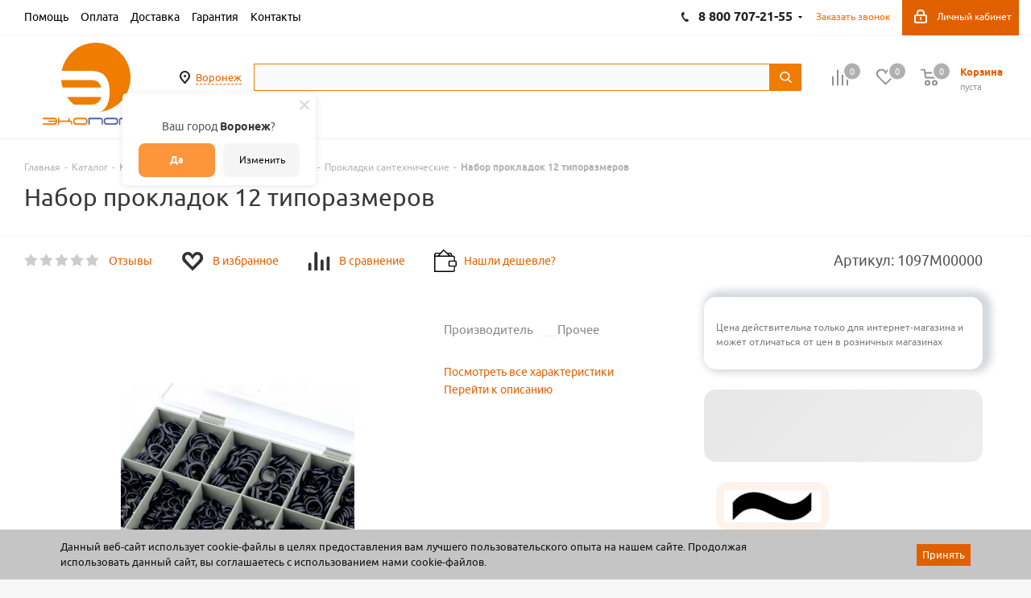

--- FILE ---
content_type: text/html; charset=utf-8
request_url: https://ekoport.ru/catalog/krepyezh_i_soputstvuyushchie_tovary/raskhodnye_materialy_1/prokladki_1/28165/
body_size: 78392
content:
<!DOCTYPE html>
<html xmlns="http://www.w3.org/1999/xhtml" xml:lang="ru" lang="ru" >
<head><link rel="canonical" href="https://ekoport.ru/catalog/krepyezh_i_soputstvuyushchie_tovary/raskhodnye_materialy_1/prokladki_1/28165/" />
    
	<title>Набор прокладок 12 типоразмеров купить, цены</title>
	<meta name="viewport" content="initial-scale=1.0, width=device-width" />
	<meta name="HandheldFriendly" content="true" />
	<meta name="yes" content="yes" />
	<meta name="apple-mobile-web-app-status-bar-style" content="black" />
	<meta name="SKYPE_TOOLBAR" content="SKYPE_TOOLBAR_PARSER_COMPATIBLE" />
	<meta http-equiv="Content-Type" content="text/html; charset=utf-8" />
<meta name="keywords" content="Набор прокладок 12 типоразмеров" />
<meta name="description" content="Купить Набор прокладок 12 типоразмеров в Воронеже &#128666; Доставка по всей России! Товары в наличии по актуальным ценам в Экопорт!" />

<script data-skip-moving="true">(function(w, d, n) {var cl = "bx-core";var ht = d.documentElement;var htc = ht ? ht.className : undefined;if (htc === undefined || htc.indexOf(cl) !== -1){return;}var ua = n.userAgent;if (/(iPad;)|(iPhone;)/i.test(ua)){cl += " bx-ios";}else if (/Windows/i.test(ua)){cl += ' bx-win';}else if (/Macintosh/i.test(ua)){cl += " bx-mac";}else if (/Linux/i.test(ua) && !/Android/i.test(ua)){cl += " bx-linux";}else if (/Android/i.test(ua)){cl += " bx-android";}cl += (/(ipad|iphone|android|mobile|touch)/i.test(ua) ? " bx-touch" : " bx-no-touch");cl += w.devicePixelRatio && w.devicePixelRatio >= 2? " bx-retina": " bx-no-retina";if (/AppleWebKit/.test(ua)){cl += " bx-chrome";}else if (/Opera/.test(ua)){cl += " bx-opera";}else if (/Firefox/.test(ua)){cl += " bx-firefox";}ht.className = htc ? htc + " " + cl : cl;})(window, document, navigator);</script>


<link href="/bitrix/js/ui/design-tokens/dist/ui.design-tokens.css?171708654526358"  rel="stylesheet" />
<link href="/bitrix/js/ui/fonts/opensans/ui.font.opensans.css?16684345262555"  rel="stylesheet" />
<link href="/bitrix/js/main/popup/dist/main.popup.bundle.css?175880306831694"  rel="stylesheet" />
<link href="/bitrix/js/main/loader/dist/loader.bundle.css?16444937702425"  rel="stylesheet" />
<link href="/bitrix/js/main/core/css/core_viewer.css?172181098761330"  rel="stylesheet" />
<link href="/bitrix/js/ui/design-tokens/air/dist/air-design-tokens.css?1768212595118943"  rel="stylesheet" />
<link href="/bitrix/js/ui/icon-set/icon-base.css?17682125952146"  rel="stylesheet" />
<link href="/bitrix/js/ui/icon-set/outline/style.css?1768212595116154"  rel="stylesheet" />
<link href="/bitrix/js/ui/entity-selector/dist/entity-selector.bundle.css?176821259529411"  rel="stylesheet" />
<link href="/bitrix/js/ui/switcher/dist/ui.switcher.bundle.css?17588031907550"  rel="stylesheet" />
<link href="/bitrix/js/ui/cnt/ui.cnt.css?17588031905220"  rel="stylesheet" />
<link href="/bitrix/js/ui/cnt/dist/cnt.bundle.css?17588034606343"  rel="stylesheet" />
<link href="/bitrix/js/ui/icon-set/main/style.css?175880319080627"  rel="stylesheet" />
<link href="/bitrix/js/ui/buttons/dist/ui.buttons.bundle.css?176821259581708"  rel="stylesheet" />
<link href="/bitrix/js/main/core/css/core_date.css?166843456810481"  rel="stylesheet" />
<link href="/bitrix/js/fileman/html_editor/html-editor.css?171708646466036"  rel="stylesheet" />
<link href="/local/templates/aspro_next_custom/components/bitrix/catalog/main/style.css?1670311910230"  rel="stylesheet" />
<link href="/local/templates/aspro_next_custom/components/bitrix/catalog.element/main4/style.css?175006225711374"  rel="stylesheet" />
<link href="/local/components/wl/section.tag.list/templates/.default/style.css?1674221221359"  rel="stylesheet" />
<link href="/local/js/ipol/sdekPickup/style.css?16854355165574"  rel="stylesheet" />
<link href="/local/templates/aspro_next_custom/components/bitrix/iblock.vote/element_rating/style.css?1644493794341"  rel="stylesheet" />
<link href="/bitrix/components/bitrix/main.post.form/templates/.default/style.css?175880306130089"  rel="stylesheet" />
<link href="/bitrix/panel/main/popup.css?168664098122696"  rel="stylesheet" />
<link href="/local/templates/aspro_next_custom/css/add_styles.css?16999461571638"  data-template-style="true"  rel="stylesheet" />
<link href="/local/templates/aspro_next_custom/vendor/css/bootstrap.css?1644493794114216"  data-template-style="true"  rel="stylesheet" />
<link href="/local/templates/aspro_next_custom/css/jquery.fancybox.css?16444937944353"  data-template-style="true"  rel="stylesheet" />
<link href="/local/templates/aspro_next_custom/css/styles.css?1721746951115022"  data-template-style="true"  rel="stylesheet" />
<link href="/local/templates/aspro_next_custom/css/animation/animation_ext.css?16444937944934"  data-template-style="true"  rel="stylesheet" />
<link href="/local/templates/aspro_next_custom/vendor/css/footable.standalone.min.css?164449379419590"  data-template-style="true"  rel="stylesheet" />
<link href="/local/templates/aspro_next_custom/css/h1-normal.css?16444937941836"  data-template-style="true"  rel="stylesheet" />
<link href="/local/templates/aspro_next_custom/ajax/ajax.css?1644493794326"  data-template-style="true"  rel="stylesheet" />
<link href="/local/templates/aspro_next_custom/components/twofingers/location/.default/style.css?168542992111013"  data-template-style="true"  rel="stylesheet" />
<link href="/local/templates/.default/components/arturgolubev/search.title/.default/style.css?172441589014424"  data-template-style="true"  rel="stylesheet" />
<link href="/bitrix/components/niges/cookiesaccept/templates/.default/style.css?16710883872729"  data-template-style="true"  rel="stylesheet" />
<link href="/local/templates/aspro_next_custom/styles.css?164449379412284"  data-template-style="true"  rel="stylesheet" />
<link href="/local/templates/aspro_next_custom/template_styles.css?1758798914625628"  data-template-style="true"  rel="stylesheet" />
<link href="/local/templates/aspro_next_custom/css/media.css?1753253904140164"  data-template-style="true"  rel="stylesheet" />
<link href="/local/templates/aspro_next_custom/vendor/fonts/font-awesome/css/font-awesome.min.css?164449379431000"  data-template-style="true"  rel="stylesheet" />
<link href="/local/templates/aspro_next_custom/css/print.css?164449379419036"  data-template-style="true"  rel="stylesheet" />
<link href="/local/templates/aspro_next_custom/themes/2/theme.css?164449379346609"  data-template-style="true"  rel="stylesheet" />
<link href="/local/templates/aspro_next_custom/bg_color/light/bgcolors.css?164449379462"  data-template-style="true"  rel="stylesheet" />
<link href="/local/templates/aspro_next_custom/css/width-2.css?16444937943099"  data-template-style="true"  rel="stylesheet" />
<link href="/local/templates/aspro_next_custom/css/font-8.css?16444937945922"  data-template-style="true"  rel="stylesheet" />
<link href="/local/templates/aspro_next_custom/css/custom.css?175189369618452"  data-template-style="true"  rel="stylesheet" />




<script type="extension/settings" data-extension="ui.entity-selector">{"extensions":["catalog.entity-selector","highloadblock.entity-selector","landing.entity-selector","seo.entity-selector"]}</script>
<script type="extension/settings" data-extension="catalog.entity-selector">{"entities":[{"id":"product","options":{"dynamicLoad":true,"dynamicSearch":true,"searchFields":[{"name":"supertitle","type":"string","system":true},{"name":"SEARCH_PROPERTIES","type":"string"},{"name":"PREVIEW_TEXT","type":"string"},{"name":"DETAIL_TEXT","type":"string"},{"name":"PARENT_NAME","type":"string"},{"name":"PARENT_SEARCH_PROPERTIES","type":"string"},{"name":"PARENT_PREVIEW_TEXT","type":"string"},{"name":"PARENT_DETAIL_TEXT","type":"string"}],"itemOptions":{"default":{"avatar":"\/bitrix\/js\/catalog\/entity-selector\/src\/images\/product.svg","captionOptions":{"fitContent":true,"maxWidth":150}}}}},{"id":"product_variation","options":{"dynamicLoad":false,"dynamicSearch":true,"searchFields":[{"name":"supertitle","type":"string","system":true},{"name":"SEARCH_PROPERTIES","type":"string"},{"name":"PREVIEW_TEXT","type":"string"},{"name":"DETAIL_TEXT","type":"string"},{"name":"PARENT_NAME","type":"string"},{"name":"PARENT_SEARCH_PROPERTIES","type":"string"},{"name":"PARENT_PREVIEW_TEXT","type":"string"},{"name":"PARENT_DETAIL_TEXT","type":"string"}],"itemOptions":{"default":{"avatar":"\/bitrix\/js\/catalog\/entity-selector\/src\/images\/product.svg","captionOptions":{"fitContent":true,"maxWidth":150}}}}},{"id":"variation","options":{"dynamicLoad":true,"dynamicSearch":true,"searchFields":[{"name":"supertitle","type":"string","system":true},{"name":"SEARCH_PROPERTIES","type":"string"},{"name":"PREVIEW_TEXT","type":"string"},{"name":"DETAIL_TEXT","type":"string"},{"name":"PARENT_NAME","type":"string"},{"name":"PARENT_SEARCH_PROPERTIES","type":"string"},{"name":"PARENT_PREVIEW_TEXT","type":"string"},{"name":"PARENT_DETAIL_TEXT","type":"string"}],"itemOptions":{"default":{"avatar":"\/bitrix\/js\/catalog\/entity-selector\/src\/images\/product.svg","captionOptions":{"fitContent":true,"maxWidth":150}}}}},{"id":"store","options":{"itemOptions":{"default":{"avatar":"\/bitrix\/js\/catalog\/entity-selector\/src\/images\/store.svg"}}}},{"id":"dynamic","options":{"itemOptions":{"default":{"avatar":"\/bitrix\/js\/catalog\/entity-selector\/src\/images\/dynamic.svg"}}}},{"id":"agent-contractor-product-variation","options":{"dynamicLoad":true,"dynamicSearch":true,"searchFields":[{"name":"supertitle","type":"string","system":true},{"name":"SEARCH_PROPERTIES","type":"string"},{"name":"PREVIEW_TEXT","type":"string"},{"name":"DETAIL_TEXT","type":"string"},{"name":"PARENT_NAME","type":"string"},{"name":"PARENT_SEARCH_PROPERTIES","type":"string"},{"name":"PARENT_PREVIEW_TEXT","type":"string"},{"name":"PARENT_DETAIL_TEXT","type":"string"}],"itemOptions":{"default":{"avatar":"\/bitrix\/js\/catalog\/entity-selector\/src\/images\/product.svg","captionOptions":{"fitContent":true,"maxWidth":150}}}}},{"id":"agent-contractor-section","options":{"dynamicLoad":true,"dynamicSearch":true,"searchFields":[{"name":"supertitle","type":"string","system":true},{"name":"SEARCH_PROPERTIES","type":"string"},{"name":"PREVIEW_TEXT","type":"string"},{"name":"DETAIL_TEXT","type":"string"},{"name":"PARENT_NAME","type":"string"},{"name":"PARENT_SEARCH_PROPERTIES","type":"string"},{"name":"PARENT_PREVIEW_TEXT","type":"string"},{"name":"PARENT_DETAIL_TEXT","type":"string"}],"itemOptions":{"default":{"avatar":"\/bitrix\/js\/catalog\/entity-selector\/src\/images\/product.svg","captionOptions":{"fitContent":true,"maxWidth":150}}},"tagOptions":{"default":{"textColor":"#535c69","bgColor":"#d2f95f"}}}}]}</script>
<script type="extension/settings" data-extension="highloadblock.entity-selector">{"entities":[{"id":"highloadblock-element","options":{"dynamicLoad":true,"dynamicSearch":true}}]}</script>
<script type="extension/settings" data-extension="landing.entity-selector">{"entities":[{"id":"landing","options":{"itemOptions":{"default":{"avatarOptions":{"bgSize":"cover"}},"folder":{"avatar":"\/bitrix\/js\/landing\/entity-selector\/src\/images\/icon-folder.svg"}},"dynamicLoad":true,"dynamicSearch":true}}]}</script>
<script type="extension/settings" data-extension="main.date">{"formats":{"FORMAT_DATE":"DD.MM.YYYY","FORMAT_DATETIME":"DD.MM.YYYY HH:MI:SS","SHORT_DATE_FORMAT":"d.m.Y","MEDIUM_DATE_FORMAT":"j M Y","LONG_DATE_FORMAT":"j F Y","DAY_MONTH_FORMAT":"j F","DAY_SHORT_MONTH_FORMAT":"j M","SHORT_DAY_OF_WEEK_MONTH_FORMAT":"D, j F","SHORT_DAY_OF_WEEK_SHORT_MONTH_FORMAT":"D, j M","DAY_OF_WEEK_MONTH_FORMAT":"l, j F","FULL_DATE_FORMAT":"l, j F  Y","SHORT_TIME_FORMAT":"H:i","LONG_TIME_FORMAT":"H:i:s"}}</script>
<script type="extension/settings" data-extension="currency.currency-core">{"region":"ru"}</script>



<link rel="manifest" href="/manifest.json">
<link rel="apple-touch-icon" sizes="36x36" href="/upload/dev2fun.imagecompress/webp/CNext/a1a/a1a65e439312277cb4a179e74f6a9776.webp">
<link rel="apple-touch-icon" sizes="48x48" href="/upload/dev2fun.imagecompress/webp/CNext/286/286f3a5a2a65cb6df17efc2e907a108f.webp">
<link rel="apple-touch-icon" sizes="72x72" href="/upload/dev2fun.imagecompress/webp/CNext/229/2293cadb28bf02414c991b778c45475a.webp">
<link rel="apple-touch-icon" sizes="96x96" href="/upload/dev2fun.imagecompress/webp/CNext/ebb/ebbb22b79a4f984a9fb92c2845332083.webp">
<link rel="apple-touch-icon" sizes="144x144" href="/upload/dev2fun.imagecompress/webp/CNext/51c/51c0bc98ee44b5a38ae387270589774c.webp">
<link rel="apple-touch-icon" sizes="192x192" href="/upload/dev2fun.imagecompress/webp/CNext/e71/e718eb4c5be7f3454916c6c8d4476032.webp">
<link rel="shortcut icon" href="/favicon.ico?1750322562" type="image/x-icon" />
<link rel="apple-touch-icon" sizes="180x180" href="/upload/dev2fun.imagecompress/webp/CNext/1f4/1f495b2b518d29504a9763b66c9e0dce.webp" />
<meta property="og:locale" content="ru_RU" />
<meta property="og:site_name" content="ekoport.ru" />
<meta property="og:description" content="Купить Набор прокладок 12 типоразмеров в Воронеже &#128666; Доставка по всей России! Товары в наличии по актуальным ценам в Экопорт!" />
<meta property="og:image" content="/upload/dev2fun.imagecompress/webp/iblock/760/10lxq0e3i01xbnm126agzkfq3bc4yavy.webp" />
<link rel="image_src" href="/upload/dev2fun.imagecompress/webp/iblock/760/10lxq0e3i01xbnm126agzkfq3bc4yavy.webp"  />
<meta property="og:title" content="Набор прокладок 12 типоразмеров купить, цены" />
<meta property="og:type" content="website" />
<meta property="og:url" content="https://ekoport.ru/catalog/krepyezh_i_soputstvuyushchie_tovary/raskhodnye_materialy_1/prokladki_1/28165/" />
 <style> .nca-cookiesaccept-line { box-sizing: border-box !important; margin: 0 !important; border: none !important; width: 100% !important; min-height: 10px !important; max-height: 250px !important; display: block; clear: both !important; padding: 12px !important; /* position: absolute; */ position: fixed; bottom: 0px !important; opacity: 1; transform: translateY(0%); z-index: 99999; } .nca-cookiesaccept-line > div { display: flex; align-items: center; } .nca-cookiesaccept-line > div > div { padding-left: 5%; padding-right: 5%; } .nca-cookiesaccept-line a { color: inherit; text-decoration:underline; } @media screen and (max-width:767px) { .nca-cookiesaccept-line > div > div { padding-left: 1%; padding-right: 1%; } } </style> <span id="nca-new-styles"></span> <span id="fit_new_css"></span> 



		</head>
<body class="site_s1 fill_bg_y " id="main">
	<div id="preloader" class="preloader" style="display: none;"></div>

	<div id="panel"></div>
	
	
	<!--'start_frame_cache_WIklcT'-->





<!--'end_frame_cache_WIklcT'-->				<!--'start_frame_cache_basketitems-component-block'-->												<div id="ajax_basket"></div>
					<!--'end_frame_cache_basketitems-component-block'-->							
	<div id="js-mobile-app-menu" class="mobile-app-menu" style="display: none;">
    <i class="icon icon-index" id="js-menu-item-replace"><a href="/sale/"></a>Акции</i>
    <i class="icon icon-catalog"><a href="/catalog/"></a>Каталог</i>
    <i class="icon icon-basket"><a href="/basket/"></a>Корзина</i>
    <i class="icon icon-orders"><a href="/personal/orders/"></a>Мои заказы</i>
    <i class="icon icon-profile"><a href="/personal/"></a>Профиль</i>
</div>
	<div class="wrapper1  catalog_page basket_normal basket_fill_DARK side_LEFT catalog_icons_Y banner_auto  mheader-v1 header-v2 regions_Y fill_Y footer-v1 front-vindex3 mfixed_Y mfixed_view_always title-v1 with_phones ce_cmp">
		
		<div class="header_wrap visible-lg visible-md title-v1">
			<header id="header">
				<div class="top-block top-block-v1">
	<div class="maxwidth-theme">
		<div class="row">
			<div class="col-md-4">
					<ul class="menu topest">
					<li  >
				<a href="/help/"><span>Помощь</span></a>
			</li>
					<li  >
				<a href="/help/payment/"><span>Оплата</span></a>
			</li>
					<li  >
				<a href="/help/delivery/"><span>Доставка</span></a>
			</li>
					<li  >
				<a href="/help/warranty/"><span>Гарантия</span></a>
			</li>
					<li  >
				<a href="/contacts/"><span><noindex>Контакты</noindex></span></a>
			</li>
				<li class="more hidden">
			<span>...</span>
			<ul class="dropdown"></ul>
		</li>
	</ul>
			</div>
			<div class="top-block-item pull-right show-fixed top-ctrl">
				<div class="personal_wrap">
					<div class="personal top login twosmallfont">
						
		<!--'start_frame_cache_header-auth-block1'-->			<!-- noindex --><a rel="nofollow" title="Мой кабинет" class="personal-link dark-color animate-load" data-event="jqm" data-param-type="auth" data-param-backurl="/catalog/krepyezh_i_soputstvuyushchie_tovary/raskhodnye_materialy_1/prokladki_1/28165/" data-name="auth" href="/personal/"><i class="svg inline  svg-inline-cabinet" aria-hidden="true" title="Мой кабинет"><svg xmlns="http://www.w3.org/2000/svg" width="16" height="17" viewBox="0 0 16 17">
  <defs>
    <style>
      .loccls-1 {
        fill: #222;
        fill-rule: evenodd;
      }
    </style>
  </defs>
  <path class="loccls-1" d="M14,17H2a2,2,0,0,1-2-2V8A2,2,0,0,1,2,6H3V4A4,4,0,0,1,7,0H9a4,4,0,0,1,4,4V6h1a2,2,0,0,1,2,2v7A2,2,0,0,1,14,17ZM11,4A2,2,0,0,0,9,2H7A2,2,0,0,0,5,4V6h6V4Zm3,4H2v7H14V8ZM8,9a1,1,0,0,1,1,1v2a1,1,0,0,1-2,0V10A1,1,0,0,1,8,9Z"/>
</svg>
</i><span class="wrap"><span class="name name-color">Личный кабинет</span></span></a><!-- /noindex -->		<!--'end_frame_cache_header-auth-block1'-->
						</div>
				</div>
			</div>
							<div class="top-block-item pull-right">
					<div class="phone-block">
							<div class="inline-block">
																			<!-- noindex -->
			<div class="phone with_dropdown">
				<i class="svg svg-phone"></i>
				<a rel="nofollow" href="tel:88007072155">8 800 707-21-55</a>
									<div class="dropdown">
						<div class="wrap">
																							<div class="more_phone">
								    <a class="no-decript" rel="nofollow" href="tel:09:0018:00МСК">09:00-18:00 (МСК)</a>
								</div>
																							<div class="more_phone">
								    <a  rel="nofollow" href="tel:+74732611111">+7 (473) 261-11-11<span>(Воронеж)</span></a>
								</div>
																							<div class="more_phone">
								    <a  rel="nofollow" href="tel:+74742505161">+7 (4742) 50-51-61<span>(Липецк)</span></a>
								</div>
																							<div class="more_phone">
								    <a  rel="nofollow" href="tel:+74752503938">+7 (4752) 50-39-38<span>(Тамбов)</span></a>
								</div>
													</div>
					</div>
							</div>
			<!-- /noindex -->
														</div>
													<div class="inline-block">
								<span class="callback-block animate-load twosmallfont colored" data-event="jqm" data-param-form_id="CALLBACK" data-name="callback">Заказать звонок</span>
							</div>
											</div>
				</div>
						<div class="top-block-item pull-right show-fixed">
                <div class="personal_wrap">
                    <div class="personal top login twosmallfont">
                                            </div>
                </div>
            </div>
		</div>
	</div>
</div>
<div class="header-v3 header-wrapper">
	<div class="logo_and_menu-row">
		<div class="logo-row">
			<div class="maxwidth-theme">
				<div class="row">
					<div class="logo-block col-md-2 col-sm-3">
						<div class="logo colored">
							<a href="/"><img src="/upload/CNext/858/8580bfe02ea8e44ee7f389c558bbef99.svg" alt="Экопорт" title="Экопорт" /></a>						</div>
					</div>

						<div class="inline-block pull-left">
							<div class="top-description">
                                <!--'start_frame_cache_m17iPT'-->    <span class="tfl__link-container">
        <span>
            <a href="#"
               data-location-id="740"
               data-location-code="0000293598"
               class=" tfl__link"
            >Воронеж</a>
        </span>
    </span>
<!--'end_frame_cache_m17iPT'--><!--'start_frame_cache_sicJiU'--><style>
    .tfl-popup {
        border-radius: 0px;
        width: 700px;
        max-height: 512px;
        padding-top: 30px;
        padding-bottom: 30px;
        padding-left: 30px;
        padding-right: 30px;
    }

    .tfl-define-popup {
        border-radius: 5px;
    }

    .tfl-define-popup__main {
        color: #ffffff;
        background-color: #fd953b;
    }

    .tfl-define-popup__main:hover {
        color: #f5f5f5;
        background-color: #ffa437;
    }

    .tfl-define-popup__second {
        color: #0d0d0d;
        background-color: #f5f5f5;
    }

    .tfl-define-popup__second:hover {
        color: #1c1c1c;
        background-color: #f5f5f5;
    }

    .tfl-popup__title {
        font-size: 25px;
        }

    .tfl-popup .tfl-popup__search {
        margin-top: 26px;
        margin-bottom: 15px;
    }

    .tfl-popup .tfl-popup__search-input {
        font-size: 15px;
        }

    .tfl-popup > .tfl-popup__close {
        width: 40px;
        height: 40px;
        top: 20px;
        right: 20px;
        z-index: 9;
    }

    .tfl-popup > .tfl-popup__close:before, .tfl-popup > .tfl-popup__close:after {
        width: 2px;
        height: 20px;
    }

    .tfl-popup__location-link {
        font-size: 14px;
        }

    .tfl-popup__nofound-mess-show {
        }

    .tfl-define-popup {
        padding-top: 30px;
        padding-bottom: 10px;
        padding-left: 20px;
        padding-right: 20px;
        }

    .tfl-define-popup__text {
        padding-bottom: 10px;
        font-size: 14px;
    }

    .tfl-define-popup__buttons {
        font-size: 12px;
        grid-template-columns: repeat(2, calc(50% - 5px));
        grid-gap: 10px;
    }

    .tfl-define-popup__desktop {
        width: 240px;
    }

    .tfl-popup .tfl-popup__search-input {
        background-image:
                linear-gradient(to top, #1f2949 2px, rgba(255, 86, 5, 0) 2px),
                linear-gradient(to top, rgb(189, 189, 189) 1px, rgba(189, 189, 189, 0) 1px);
    }

    @media screen and (max-width: 767px) {
        .tfl-popup {
            width: 100%;
            height: 100%;
            top: 50%;
            border-radius: 0;
            z-index: 9999999;
            /* grid-template-rows: auto auto minmax(50%, max-content);*/
            grid-template-rows: auto auto minmax(50%, 1fr);
            grid-template-columns: 100%;
            padding-top: 30px;
            padding-bottom: 30px;
            padding-left: 30px;
            padding-right: 30px;
            max-height: 100%;
        }

        .tfl-popup.tfl-popup_loaded {
            top: 50%;
        }

        .tfl-popup.tfl-popup_loading {
            height: 100%;
        }

        .tfl-popup__container {
            height: 100%;
        }

        .tfl-popup .tfl-popup__search {
            margin-top: 26px;
            margin-bottom: 15px;
        }

        .tfl-popup > .tfl-popup__close {
            width: 40px;
            height: 40px;
            top: 20px;
            right: 20px;
        }

        .tfl-popup > .tfl-popup__close:before, .tfl-popup > .tfl-popup__close:after {
            width: 2px;
            height: 20px;
        }

        .tfl-popup__with-locations.tfl-popup__with-defaults.tfl-popup__with-locations .tfl-popup__container,
        .tfl-popup__with-locations.tfl-popup__with-defaults .tfl-popup__container {
            grid-template-columns: 1fr;
            grid-template-rows: auto 1fr;
        }

        .tfl-popup__scroll-container + .tfl-popup__scroll-container {
            padding-left: 0;
        }

        .tfl-popup__with-defaults .tfl-popup__defaults {
            margin-bottom: 1rem;
            height: auto;
        }

        .tfl-popup .tfl-popup__search-input {
            max-width: none;
            width: 100%;
        }

        .tfl-popup__list {
            width: 100%;
        }

        .tfl-popup__title {
            font-size: 22px;
        }

        .tfl-popup .tfl-popup__search-input {
            font-size: 14px;
        }

        .tfl-popup__location-link {
            font-size: 13px;
        }

        .tfl-body-freeze {
            margin-right: 0;
        }

        .tfl-define-popup {
            padding-top: 30px;
            padding-bottom: 10px;
            padding-left: 20px;
            padding-right: 20px;
        }

        .tfl-define-popup__text {
            font-size: 14px;
            padding-bottom: 10px;
        }

        .tfl-define-popup__buttons {
            font-size: 12px;
            grid-template-columns: repeat(2, calc(50% - 5px));
            grid-gap: 10px;
        }

        .tfl-popup .tfl-popup__search-input {
            background-image:
                    linear-gradient(to top, #1f2949 2px, rgba(255, 86, 5, 0) 2px),
                    linear-gradient(to top, rgb(189, 189, 189) 1px, rgba(189, 189, 189, 0) 1px);
        }
    }
</style>    <div class="tfl-popup-overlay" style="display:none;">
        <div class="tfl-popup favorites-left-locations">
            <div class="tfl-popup__close tfl-popup__close_list"></div>
            <div class="tfl-popup__title-container">
                                    <div class="tfl-popup__title">Укажите свой город</span></div>
                            </div>

            <div class="tfl-popup__search-wrapper">
                                <div class="tfl-popup__search">
                    <input
                            type="text"
                            autocomplete="off"
                            name="search"
                            placeholder="Начните вводить название города"
                            class="tfl-popup__search-input">
                    <a href="#" class="tfl-popup__clear-field">
                        <span class="tfl-popup__close"></span>
                    </a>
                    <div class="tfl-popup__search-icon">
                        <svg width="17" height="17" viewBox="0 0 17 17" aria-hidden="true">
                            <path class="cls-1"
                                  d="M16.709,16.719a1,1,0,0,1-1.412,0l-3.256-3.287A7.475,7.475,0,1,1,15,7.5a7.433,7.433,0,0,1-1.549,4.518l3.258,3.289A1,1,0,0,1,16.709,16.719ZM7.5,2A5.5,5.5,0,1,0,13,7.5,5.5,5.5,0,0,0,7.5,2Z"></path>
                        </svg>
                    </div>
                </div>

                            </div>

            <div class="tfl-popup__container">
                        <div class="tfl-popup__scroll-container tfl-popup__defaults">
            <ul class="tfl-popup__list"></ul>
        </div>
                <div class="tfl-popup__scroll-container tfl-popup__locations">
                    <ul class="tfl-popup__list"></ul>
                    <div class="tfl-popup__nofound-mess">Населенного пункта по вашим критериям не найдено :(</div>
                </div>

                            </div>
        </div>
        <div class="tfl-popup-overlay__loader">
            <div class="tfl-popup-overlay__circle"></div>
            <div class="tfl-popup-overlay__circle"></div>
            <div class="tfl-popup-overlay__circle"></div>
        </div>
    </div>
    <div class="tfl-define-popup" style="display:none;">
        <div class="tfl-define-popup__text">Ваш город <b>Воронеж</b>?</div>
        <div class="tfl-popup__close"></div>
        <div class="tfl-define-popup__buttons"
             style="border-radius: 0 0 5px 5px">
                            <a href="#"
                   class="tfl-define-popup__button tfl-define-popup__main tfl-define-popup__yes">Да</a>
                <a href="#"
                   class="tfl-define-popup__button tfl-define-popup__second tfl-define-popup__list">Изменить</a>
                    </div>
    </div>
    <!--'end_frame_cache_sicJiU'-->							</div>
						</div>

					<div class="pull-left search_wrap wide_search">
						<div class="search-block inner-table-block">
							<div id="title-search_fixed" class="bx-searchtitle theme-yellow">
	<form action="/catalog/">
		<div class="bx-input-group">
			<input id="title-search-input_fixed" placeholder="" type="text" name="q" value="" autocomplete="off" class="bx-form-control"/>
			<span class="bx-input-group-btn">
				<span class="bx-searchtitle-preloader " id="title-search_fixed_preloader_item"></span>
				<span class="bx-searchtitle-clear" id="title-search_fixed_clear_item"></span>
				<button class="" type="submit" name="s"></button>
			</span>
		</div>
	</form>
	
	<!--'start_frame_cache_GLdrzS'-->			<!--'end_frame_cache_GLdrzS'--></div>


	<style>
		.bx-searchtitle .bx-input-group .bx-form-control, .bx_smart_searche .bx_item_block.all_result .all_result_button, .bx-searchtitle .bx-input-group-btn button, .bx_smart_searche .bx_item_block_hrline {
			border-color: #f07c00 !important;
		}
		.bx_smart_searche .bx_item_block.all_result .all_result_button, .bx-searchtitle .bx-input-group-btn button {
			background-color: #f07c00  !important;
		}
		.bx_smart_searche .bx_item_block_href_category_name, .bx_smart_searche .bx_item_block_item_name b, .bx_smart_searche .bx_item_block_item_simple_name b {
			color: #f07c00  !important;
		}
	</style>

						</div>
					</div>
										<div class="pull-right block-link">
													<!--'start_frame_cache_header-basket-with-compare-block1'-->															<div class="wrap_icon inner-table-block baskets big-padding">
										<!--noindex-->
			<a class="basket-link compare  with_price big " href="/catalog/compare.php" title="Список сравниваемых элементов">
		<span class="js-basket-block"><i class="svg inline  svg-inline-compare big" aria-hidden="true" ><svg xmlns="http://www.w3.org/2000/svg" width="21" height="21" viewBox="0 0 21 21">
  <defs>
    <style>
      .comcls-1 {
        fill: #222;
        fill-rule: evenodd;
      }
    </style>
  </defs>
  <path class="comcls-1" d="M20,4h0a1,1,0,0,1,1,1V21H19V5A1,1,0,0,1,20,4ZM14,7h0a1,1,0,0,1,1,1V21H13V8A1,1,0,0,1,14,7ZM8,1A1,1,0,0,1,9,2V21H7V2A1,1,0,0,1,8,1ZM2,9H2a1,1,0,0,1,1,1V21H1V10A1,1,0,0,1,2,9ZM0,0H1V1H0V0ZM0,0H1V1H0V0Z"/>
</svg>
</i><span class="title dark_link">Сравнение</span><span class="count">0</span></span>
	</a>
	<!--/noindex-->											</div>
																		<!-- noindex -->
											<div class="wrap_icon inner-table-block baskets big-padding">
											<a rel="nofollow" class="basket-link delay with_price big " href="/basket/#delayed" title="Список отложенных товаров пуст">
							<span class="js-basket-block">
								<i class="svg inline  svg-inline-wish big" aria-hidden="true" ><svg xmlns="http://www.w3.org/2000/svg" width="22.969" height="21" viewBox="0 0 22.969 21">
  <defs>
    <style>
      .whcls-1 {
        fill: #222;
        fill-rule: evenodd;
      }
    </style>
  </defs>
  <path class="whcls-1" d="M21.028,10.68L11.721,20H11.339L2.081,10.79A6.19,6.19,0,0,1,6.178,0a6.118,6.118,0,0,1,5.383,3.259A6.081,6.081,0,0,1,23.032,6.147,6.142,6.142,0,0,1,21.028,10.68ZM19.861,9.172h0l-8.176,8.163H11.369L3.278,9.29l0.01-.009A4.276,4.276,0,0,1,6.277,1.986,4.2,4.2,0,0,1,9.632,3.676l0.012-.01,0.064,0.1c0.077,0.107.142,0.22,0.208,0.334l1.692,2.716,1.479-2.462a4.23,4.23,0,0,1,.39-0.65l0.036-.06L13.52,3.653a4.173,4.173,0,0,1,3.326-1.672A4.243,4.243,0,0,1,19.861,9.172ZM22,20h1v1H22V20Zm0,0h1v1H22V20Z" transform="translate(-0.031)"/>
</svg>
</i>								<span class="title dark_link">Отложенные</span>
								<span class="count">0</span>
							</span>
						</a>
											</div>
																<div class="wrap_icon inner-table-block baskets big-padding">
											<a rel="nofollow" class="basket-link basket has_prices with_price big " href="/basket/" title="Корзина пуста">
							<span class="js-basket-block">
								<i class="svg inline  svg-inline-basket big" aria-hidden="true" ><svg xmlns="http://www.w3.org/2000/svg" width="22" height="21" viewBox="0 0 22 21">
  <defs>
    <style>
      .ba_bb_cls-1 {
        fill: #222;
        fill-rule: evenodd;
      }
    </style>
  </defs>
  <path data-name="Ellipse 2 copy 6" class="ba_bb_cls-1" d="M1507,122l-0.99,1.009L1492,123l-1-1-1-9h-3a0.88,0.88,0,0,1-1-1,1.059,1.059,0,0,1,1.22-1h2.45c0.31,0,.63.006,0.63,0.006a1.272,1.272,0,0,1,1.4.917l0.41,3.077H1507l1,1v1ZM1492.24,117l0.43,3.995h12.69l0.82-4Zm2.27,7.989a3.5,3.5,0,1,1-3.5,3.5A3.495,3.495,0,0,1,1494.51,124.993Zm8.99,0a3.5,3.5,0,1,1-3.49,3.5A3.5,3.5,0,0,1,1503.5,124.993Zm-9,2.006a1.5,1.5,0,1,1-1.5,1.5A1.5,1.5,0,0,1,1494.5,127Zm9,0a1.5,1.5,0,1,1-1.5,1.5A1.5,1.5,0,0,1,1503.5,127Z" transform="translate(-1486 -111)"/>
</svg>
</i>																	<span class="wrap">
																<span class="title dark_link">Корзина</span>
																	<span class="prices">пуста</span>
									</span>
																<span class="count">0</span>
							</span>
						</a>
											</div>
										<!-- /noindex -->
							<!--'end_frame_cache_header-basket-with-compare-block1'-->								</div>
				</div>
			</div>
		</div>	</div>
		<div class="line-row visible-xs"></div>
</div>			</header>
		</div>
		
					<div id="headerfixed">
				<div class="maxwidth-theme">
	<div class="logo-row v2 row margin0 menu-row">
		<div class="inner-table-block nopadding logo-block">
			<div class="logo colored">
				<a href="/"><img src="/upload/CNext/858/8580bfe02ea8e44ee7f389c558bbef99.svg" alt="Экопорт" title="Экопорт" /></a>			</div>
		</div>
		<div class="inner-table-block menu-block">
			<div class="navs table-menu js-nav">
				<nav class="mega-menu sliced">
						<div class="table-menu">
		<table>
			<tr>
									
										<td class="menu-item unvisible  catalog  active">
						<div class="wrap">
							<a class="" href="/catalog/">
								<div>
																		Каталог									<div class="line-wrapper"><span class="line"></span></div>
								</div>
							</a>
													</div>
					</td>
									
										<td class="menu-item unvisible    ">
						<div class="wrap">
							<a class="" href="/sale/">
								<div>
																		Акции									<div class="line-wrapper"><span class="line"></span></div>
								</div>
							</a>
													</div>
					</td>
									
										<td class="menu-item unvisible    ">
						<div class="wrap">
							<a class="" href="/company/">
								<div>
																		О компании									<div class="line-wrapper"><span class="line"></span></div>
								</div>
							</a>
													</div>
					</td>
									
										<td class="menu-item unvisible    ">
						<div class="wrap">
							<a class="" href="/contacts/">
								<div>
																		Контакты									<div class="line-wrapper"><span class="line"></span></div>
								</div>
							</a>
													</div>
					</td>
				
				<td class="menu-item dropdown js-dropdown nosave unvisible">
					<div class="wrap">
						<a class="dropdown-toggle more-items" href="#">
							<span>Ещё</span>
						</a>
						<span class="tail"></span>
						<ul class="dropdown-menu"></ul>
					</div>
				</td>

			</tr>
		</table>
	</div>
				</nav>
			</div>
		</div>
		<div class="inner-table-block nopadding small-block">
			<div class="wrap_icon wrap_cabinet">
				
		<!--'start_frame_cache_header-auth-block2'-->			<!-- noindex --><a rel="nofollow" title="Мой кабинет" class="personal-link dark-color animate-load" data-event="jqm" data-param-type="auth" data-param-backurl="/catalog/krepyezh_i_soputstvuyushchie_tovary/raskhodnye_materialy_1/prokladki_1/28165/" data-name="auth" href="/personal/"><i class="svg inline big svg-inline-cabinet" aria-hidden="true" title="Мой кабинет"><svg xmlns="http://www.w3.org/2000/svg" width="21" height="21" viewBox="0 0 21 21">
  <defs>
    <style>
      .loccls-1 {
        fill: #222;
        fill-rule: evenodd;
      }
    </style>
  </defs>
  <path data-name="Rounded Rectangle 110" class="loccls-1" d="M1433,132h-15a3,3,0,0,1-3-3v-7a3,3,0,0,1,3-3h1v-2a6,6,0,0,1,6-6h1a6,6,0,0,1,6,6v2h1a3,3,0,0,1,3,3v7A3,3,0,0,1,1433,132Zm-3-15a4,4,0,0,0-4-4h-1a4,4,0,0,0-4,4v2h9v-2Zm4,5a1,1,0,0,0-1-1h-15a1,1,0,0,0-1,1v7a1,1,0,0,0,1,1h15a1,1,0,0,0,1-1v-7Zm-8,3.9v1.6a0.5,0.5,0,1,1-1,0v-1.6A1.5,1.5,0,1,1,1426,125.9Z" transform="translate(-1415 -111)"/>
</svg>
</i></a><!-- /noindex -->		<!--'end_frame_cache_header-auth-block2'-->
				</div>
		</div>
									<!--'start_frame_cache_header-basket-with-compare-block2'-->														<!--noindex-->
			<a class="basket-link compare  inner-table-block nopadding big " href="/catalog/compare.php" title="Список сравниваемых элементов">
		<span class="js-basket-block"><i class="svg inline  svg-inline-compare big" aria-hidden="true" ><svg xmlns="http://www.w3.org/2000/svg" width="21" height="21" viewBox="0 0 21 21">
  <defs>
    <style>
      .comcls-1 {
        fill: #222;
        fill-rule: evenodd;
      }
    </style>
  </defs>
  <path class="comcls-1" d="M20,4h0a1,1,0,0,1,1,1V21H19V5A1,1,0,0,1,20,4ZM14,7h0a1,1,0,0,1,1,1V21H13V8A1,1,0,0,1,14,7ZM8,1A1,1,0,0,1,9,2V21H7V2A1,1,0,0,1,8,1ZM2,9H2a1,1,0,0,1,1,1V21H1V10A1,1,0,0,1,2,9ZM0,0H1V1H0V0ZM0,0H1V1H0V0Z"/>
</svg>
</i><span class="title dark_link">Сравнение</span><span class="count">0</span></span>
	</a>
	<!--/noindex-->																		<!-- noindex -->
											<a rel="nofollow" class="basket-link delay inner-table-block nopadding big " href="/basket/#delayed" title="Список отложенных товаров пуст">
							<span class="js-basket-block">
								<i class="svg inline  svg-inline-wish big" aria-hidden="true" ><svg xmlns="http://www.w3.org/2000/svg" width="22.969" height="21" viewBox="0 0 22.969 21">
  <defs>
    <style>
      .whcls-1 {
        fill: #222;
        fill-rule: evenodd;
      }
    </style>
  </defs>
  <path class="whcls-1" d="M21.028,10.68L11.721,20H11.339L2.081,10.79A6.19,6.19,0,0,1,6.178,0a6.118,6.118,0,0,1,5.383,3.259A6.081,6.081,0,0,1,23.032,6.147,6.142,6.142,0,0,1,21.028,10.68ZM19.861,9.172h0l-8.176,8.163H11.369L3.278,9.29l0.01-.009A4.276,4.276,0,0,1,6.277,1.986,4.2,4.2,0,0,1,9.632,3.676l0.012-.01,0.064,0.1c0.077,0.107.142,0.22,0.208,0.334l1.692,2.716,1.479-2.462a4.23,4.23,0,0,1,.39-0.65l0.036-.06L13.52,3.653a4.173,4.173,0,0,1,3.326-1.672A4.243,4.243,0,0,1,19.861,9.172ZM22,20h1v1H22V20Zm0,0h1v1H22V20Z" transform="translate(-0.031)"/>
</svg>
</i>								<span class="title dark_link">Отложенные</span>
								<span class="count">0</span>
							</span>
						</a>
																<a rel="nofollow" class="basket-link basket  inner-table-block nopadding big " href="/basket/" title="Корзина пуста">
							<span class="js-basket-block">
								<i class="svg inline  svg-inline-basket big" aria-hidden="true" ><svg xmlns="http://www.w3.org/2000/svg" width="22" height="21" viewBox="0 0 22 21">
  <defs>
    <style>
      .ba_bb_cls-1 {
        fill: #222;
        fill-rule: evenodd;
      }
    </style>
  </defs>
  <path data-name="Ellipse 2 copy 6" class="ba_bb_cls-1" d="M1507,122l-0.99,1.009L1492,123l-1-1-1-9h-3a0.88,0.88,0,0,1-1-1,1.059,1.059,0,0,1,1.22-1h2.45c0.31,0,.63.006,0.63,0.006a1.272,1.272,0,0,1,1.4.917l0.41,3.077H1507l1,1v1ZM1492.24,117l0.43,3.995h12.69l0.82-4Zm2.27,7.989a3.5,3.5,0,1,1-3.5,3.5A3.495,3.495,0,0,1,1494.51,124.993Zm8.99,0a3.5,3.5,0,1,1-3.49,3.5A3.5,3.5,0,0,1,1503.5,124.993Zm-9,2.006a1.5,1.5,0,1,1-1.5,1.5A1.5,1.5,0,0,1,1494.5,127Zm9,0a1.5,1.5,0,1,1-1.5,1.5A1.5,1.5,0,0,1,1503.5,127Z" transform="translate(-1486 -111)"/>
</svg>
</i>																<span class="title dark_link">Корзина</span>
																<span class="count">0</span>
							</span>
						</a>
										<!-- /noindex -->
							<!--'end_frame_cache_header-basket-with-compare-block2'-->					<div class="inner-table-block small-block nopadding inline-search-show" data-type_search="fixed">
			<div class="search-block top-btn"><i class="svg svg-search lg"></i></div>
		</div>
	</div>
</div>			</div>
				
		<div id="mobileheader" class="visible-xs visible-sm">
			<div class="mobileheader-v1">
	<div class="burger pull-left">
		<i class="svg inline  svg-inline-burger dark" aria-hidden="true" ><svg xmlns="http://www.w3.org/2000/svg" width="18" height="16" viewBox="0 0 18 16">
  <defs>
    <style>
      .bu_bw_cls-1 {
        fill: #fff;
        fill-rule: evenodd;
      }
      .mobileheader-v1 .bu_bw_cls-1 {
        fill: #222;
        fill-rule: evenodd;
      }
    </style>
  </defs>
  <path data-name="Rounded Rectangle 81 copy 2" class="bu_bw_cls-1" d="M330,114h16a1,1,0,0,1,1,1h0a1,1,0,0,1-1,1H330a1,1,0,0,1-1-1h0A1,1,0,0,1,330,114Zm0,7h16a1,1,0,0,1,1,1h0a1,1,0,0,1-1,1H330a1,1,0,0,1-1-1h0A1,1,0,0,1,330,121Zm0,7h16a1,1,0,0,1,1,1h0a1,1,0,0,1-1,1H330a1,1,0,0,1-1-1h0A1,1,0,0,1,330,128Z" transform="translate(-329 -114)"/>
</svg>
</i>		<i class="svg inline  svg-inline-close dark" aria-hidden="true" ><svg xmlns="http://www.w3.org/2000/svg" width="16" height="16" viewBox="0 0 16 16">
  <defs>
    <style>
      .cccls-1 {
        fill: #222;
        fill-rule: evenodd;
      }
    </style>
  </defs>
  <path data-name="Rounded Rectangle 114 copy 3" class="cccls-1" d="M334.411,138l6.3,6.3a1,1,0,0,1,0,1.414,0.992,0.992,0,0,1-1.408,0l-6.3-6.306-6.3,6.306a1,1,0,0,1-1.409-1.414l6.3-6.3-6.293-6.3a1,1,0,0,1,1.409-1.414l6.3,6.3,6.3-6.3A1,1,0,0,1,340.7,131.7Z" transform="translate(-325 -130)"/>
</svg>
</i>	</div>
	<div class="logo-block pull-left">
		<div class="logo colored">
			<a href="/"><img src="/upload/CNext/858/8580bfe02ea8e44ee7f389c558bbef99.svg" alt="Экопорт" title="Экопорт" /></a>		</div>
	</div>
	<div class="right-icons pull-right">
		<div class="pull-right">
			<div class="wrap_icon">
				<a class="top-btn inline-search-show twosmallfont" href="/catalog/?q=">
					<i class="svg inline  svg-inline-search big" aria-hidden="true" ><svg xmlns="http://www.w3.org/2000/svg" width="21" height="21" viewBox="0 0 21 21">
  <defs>
    <style>
      .sscls-1 {
        fill: #222;
        fill-rule: evenodd;
      }
    </style>
  </defs>
  <path data-name="Rounded Rectangle 106" class="sscls-1" d="M1590.71,131.709a1,1,0,0,1-1.42,0l-4.68-4.677a9.069,9.069,0,1,1,1.42-1.427l4.68,4.678A1,1,0,0,1,1590.71,131.709ZM1579,113a7,7,0,1,0,7,7A7,7,0,0,0,1579,113Z" transform="translate(-1570 -111)"/>
</svg>
</i>				</a>
			</div>
		</div>
		<div class="pull-right">
			<div class="wrap_icon wrap_basket">
											<!--'start_frame_cache_header-basket-with-compare-block3'-->														<!--noindex-->
			<a class="basket-link compare   big " href="/catalog/compare.php" title="Список сравниваемых элементов">
		<span class="js-basket-block"><i class="svg inline  svg-inline-compare big" aria-hidden="true" ><svg xmlns="http://www.w3.org/2000/svg" width="21" height="21" viewBox="0 0 21 21">
  <defs>
    <style>
      .comcls-1 {
        fill: #222;
        fill-rule: evenodd;
      }
    </style>
  </defs>
  <path class="comcls-1" d="M20,4h0a1,1,0,0,1,1,1V21H19V5A1,1,0,0,1,20,4ZM14,7h0a1,1,0,0,1,1,1V21H13V8A1,1,0,0,1,14,7ZM8,1A1,1,0,0,1,9,2V21H7V2A1,1,0,0,1,8,1ZM2,9H2a1,1,0,0,1,1,1V21H1V10A1,1,0,0,1,2,9ZM0,0H1V1H0V0ZM0,0H1V1H0V0Z"/>
</svg>
</i><span class="title dark_link">Сравнение</span><span class="count">0</span></span>
	</a>
	<!--/noindex-->																		<!-- noindex -->
											<a rel="nofollow" class="basket-link delay  big " href="/basket/#delayed" title="Список отложенных товаров пуст">
							<span class="js-basket-block">
								<i class="svg inline  svg-inline-wish big" aria-hidden="true" ><svg xmlns="http://www.w3.org/2000/svg" width="22.969" height="21" viewBox="0 0 22.969 21">
  <defs>
    <style>
      .whcls-1 {
        fill: #222;
        fill-rule: evenodd;
      }
    </style>
  </defs>
  <path class="whcls-1" d="M21.028,10.68L11.721,20H11.339L2.081,10.79A6.19,6.19,0,0,1,6.178,0a6.118,6.118,0,0,1,5.383,3.259A6.081,6.081,0,0,1,23.032,6.147,6.142,6.142,0,0,1,21.028,10.68ZM19.861,9.172h0l-8.176,8.163H11.369L3.278,9.29l0.01-.009A4.276,4.276,0,0,1,6.277,1.986,4.2,4.2,0,0,1,9.632,3.676l0.012-.01,0.064,0.1c0.077,0.107.142,0.22,0.208,0.334l1.692,2.716,1.479-2.462a4.23,4.23,0,0,1,.39-0.65l0.036-.06L13.52,3.653a4.173,4.173,0,0,1,3.326-1.672A4.243,4.243,0,0,1,19.861,9.172ZM22,20h1v1H22V20Zm0,0h1v1H22V20Z" transform="translate(-0.031)"/>
</svg>
</i>								<span class="title dark_link">Отложенные</span>
								<span class="count">0</span>
							</span>
						</a>
																<a rel="nofollow" class="basket-link basket   big " href="/basket/" title="Корзина пуста">
							<span class="js-basket-block">
								<i class="svg inline  svg-inline-basket big" aria-hidden="true" ><svg xmlns="http://www.w3.org/2000/svg" width="22" height="21" viewBox="0 0 22 21">
  <defs>
    <style>
      .ba_bb_cls-1 {
        fill: #222;
        fill-rule: evenodd;
      }
    </style>
  </defs>
  <path data-name="Ellipse 2 copy 6" class="ba_bb_cls-1" d="M1507,122l-0.99,1.009L1492,123l-1-1-1-9h-3a0.88,0.88,0,0,1-1-1,1.059,1.059,0,0,1,1.22-1h2.45c0.31,0,.63.006,0.63,0.006a1.272,1.272,0,0,1,1.4.917l0.41,3.077H1507l1,1v1ZM1492.24,117l0.43,3.995h12.69l0.82-4Zm2.27,7.989a3.5,3.5,0,1,1-3.5,3.5A3.495,3.495,0,0,1,1494.51,124.993Zm8.99,0a3.5,3.5,0,1,1-3.49,3.5A3.5,3.5,0,0,1,1503.5,124.993Zm-9,2.006a1.5,1.5,0,1,1-1.5,1.5A1.5,1.5,0,0,1,1494.5,127Zm9,0a1.5,1.5,0,1,1-1.5,1.5A1.5,1.5,0,0,1,1503.5,127Z" transform="translate(-1486 -111)"/>
</svg>
</i>																<span class="title dark_link">Корзина</span>
																<span class="count">0</span>
							</span>
						</a>
										<!-- /noindex -->
							<!--'end_frame_cache_header-basket-with-compare-block3'-->						</div>
		</div>
		<div class="pull-right">
			<div class="wrap_icon wrap_cabinet">
				
		<!--'start_frame_cache_header-auth-block3'-->			<!-- noindex --><a rel="nofollow" title="Мой кабинет" class="personal-link dark-color animate-load" data-event="jqm" data-param-type="auth" data-param-backurl="/catalog/krepyezh_i_soputstvuyushchie_tovary/raskhodnye_materialy_1/prokladki_1/28165/" data-name="auth" href="/personal/"><i class="svg inline big svg-inline-cabinet" aria-hidden="true" title="Мой кабинет"><svg xmlns="http://www.w3.org/2000/svg" width="21" height="21" viewBox="0 0 21 21">
  <defs>
    <style>
      .loccls-1 {
        fill: #222;
        fill-rule: evenodd;
      }
    </style>
  </defs>
  <path data-name="Rounded Rectangle 110" class="loccls-1" d="M1433,132h-15a3,3,0,0,1-3-3v-7a3,3,0,0,1,3-3h1v-2a6,6,0,0,1,6-6h1a6,6,0,0,1,6,6v2h1a3,3,0,0,1,3,3v7A3,3,0,0,1,1433,132Zm-3-15a4,4,0,0,0-4-4h-1a4,4,0,0,0-4,4v2h9v-2Zm4,5a1,1,0,0,0-1-1h-15a1,1,0,0,0-1,1v7a1,1,0,0,0,1,1h15a1,1,0,0,0,1-1v-7Zm-8,3.9v1.6a0.5,0.5,0,1,1-1,0v-1.6A1.5,1.5,0,1,1,1426,125.9Z" transform="translate(-1415 -111)"/>
</svg>
</i></a><!-- /noindex -->		<!--'end_frame_cache_header-auth-block3'-->
				</div>
		</div>
		<div class="pull-right">
			<div class="wrap_icon wrap_phones">
			    <!--'start_frame_cache_header-allphones-block1'-->					<!-- noindex -->
			<i class="svg inline big svg-inline-phone" aria-hidden="true" ><svg width="21" height="21" viewBox="0 0 21 21" fill="none" xmlns="http://www.w3.org/2000/svg">
<path fill-rule="evenodd" clip-rule="evenodd" d="M18.9562 15.97L18.9893 16.3282C19.0225 16.688 18.9784 17.0504 18.8603 17.3911C18.6223 18.086 18.2725 18.7374 17.8248 19.3198L17.7228 19.4524L17.6003 19.5662C16.8841 20.2314 15.9875 20.6686 15.0247 20.8243C14.0374 21.0619 13.0068 21.0586 12.0201 20.814L11.9327 20.7924L11.8476 20.763C10.712 20.3703 9.65189 19.7871 8.71296 19.0385C8.03805 18.582 7.41051 18.0593 6.83973 17.4779L6.81497 17.4527L6.79112 17.4267C4.93379 15.3963 3.51439 13.0063 2.62127 10.4052L2.6087 10.3686L2.59756 10.3315C2.36555 9.5598 2.21268 8.76667 2.14121 7.9643C1.94289 6.79241 1.95348 5.59444 2.17289 4.42568L2.19092 4.32964L2.21822 4.23581C2.50215 3.26018 3.0258 2.37193 3.7404 1.65124C4.37452 0.908181 5.21642 0.370416 6.15867 0.107283L6.31009 0.0649959L6.46626 0.0468886C7.19658 -0.0377903 7.93564 -0.00763772 8.65659 0.136237C9.00082 0.203673 9.32799 0.34095 9.61768 0.540011L9.90227 0.735566L10.1048 1.01522C10.4774 1.52971 10.7173 2.12711 10.8045 2.75455C10.8555 2.95106 10.9033 3.13929 10.9499 3.32228C11.0504 3.71718 11.1446 4.08764 11.2499 4.46408C11.5034 5.03517 11.6255 5.65688 11.6059 6.28327L11.5984 6.52137L11.5353 6.75107C11.3812 7.31112 11.0546 7.68722 10.8349 7.8966C10.6059 8.11479 10.3642 8.2737 10.18 8.38262C9.89673 8.55014 9.57964 8.69619 9.32537 8.8079C9.74253 10.2012 10.5059 11.4681 11.5455 12.4901C11.7801 12.3252 12.0949 12.1097 12.412 11.941C12.6018 11.8401 12.8614 11.7177 13.1641 11.6357C13.4565 11.5565 13.9301 11.4761 14.4706 11.6169L14.6882 11.6736L14.8878 11.7772C15.4419 12.0649 15.9251 12.4708 16.3035 12.9654C16.5807 13.236 16.856 13.4937 17.1476 13.7666C17.2974 13.9068 17.4515 14.0511 17.6124 14.2032C18.118 14.5805 18.5261 15.0751 18.8003 15.6458L18.9562 15.97ZM16.3372 15.7502C16.6216 15.9408 16.8496 16.2039 16.9977 16.5121C17.0048 16.5888 16.9952 16.6661 16.9697 16.7388C16.8021 17.2295 16.5553 17.6895 16.2391 18.1009C15.795 18.5134 15.234 18.7788 14.6329 18.8608C13.9345 19.0423 13.2016 19.0464 12.5012 18.8728C11.5558 18.5459 10.675 18.0561 9.8991 17.4258C9.30961 17.0338 8.76259 16.5817 8.26682 16.0767C6.59456 14.2487 5.31682 12.0971 4.51287 9.75567C4.31227 9.08842 4.18279 8.40192 4.12658 7.70756C3.95389 6.74387 3.95792 5.75691 4.13855 4.79468C4.33628 4.11526 4.70731 3.49868 5.21539 3.00521C5.59617 2.53588 6.11383 2.19633 6.69661 2.03358C7.22119 1.97276 7.75206 1.99466 8.26981 2.09849C8.34699 2.11328 8.42029 2.14388 8.48501 2.18836C8.68416 2.46334 8.80487 2.78705 8.83429 3.12504C8.89113 3.34235 8.94665 3.56048 9.00218 3.77864C9.12067 4.24418 9.2392 4.70987 9.37072 5.16815C9.5371 5.49352 9.61831 5.85557 9.60687 6.22066C9.51714 6.54689 8.89276 6.81665 8.28746 7.07816C7.71809 7.32415 7.16561 7.56284 7.0909 7.83438C7.07157 8.17578 7.12971 8.51712 7.26102 8.83297C7.76313 10.9079 8.87896 12.7843 10.4636 14.2184C10.6814 14.4902 10.9569 14.7105 11.2702 14.8634C11.5497 14.9366 12.0388 14.5907 12.5428 14.2342C13.0783 13.8555 13.6307 13.4648 13.9663 13.5523C14.295 13.7229 14.5762 13.9719 14.785 14.2773C15.1184 14.6066 15.4631 14.9294 15.808 15.2523C15.9849 15.418 16.1618 15.5836 16.3372 15.7502Z" fill="#222222"/>
</svg>
</i>			<div id="mobilePhone" class="dropdown-mobile-phone">
				<div class="wrap">
					<div class="more_phone title"><span class="no-decript dark-color ">Телефоны <i class="svg inline  svg-inline-close dark dark-i" aria-hidden="true" ><svg xmlns="http://www.w3.org/2000/svg" width="16" height="16" viewBox="0 0 16 16">
  <defs>
    <style>
      .cccls-1 {
        fill: #222;
        fill-rule: evenodd;
      }
    </style>
  </defs>
  <path data-name="Rounded Rectangle 114 copy 3" class="cccls-1" d="M334.411,138l6.3,6.3a1,1,0,0,1,0,1.414,0.992,0.992,0,0,1-1.408,0l-6.3-6.306-6.3,6.306a1,1,0,0,1-1.409-1.414l6.3-6.3-6.293-6.3a1,1,0,0,1,1.409-1.414l6.3,6.3,6.3-6.3A1,1,0,0,1,340.7,131.7Z" transform="translate(-325 -130)"/>
</svg>
</i></span></div>
																	<div class="more_phone">
						    <a class="dark-color no-decript" rel="nofollow" href="tel:+74732611111">+7 (473) 261-11-11</a>
						</div>
																<div class="more_phone"><a rel="nofollow" class="dark-color no-decript callback" href="" data-event="jqm" data-param-form_id="CALLBACK" data-name="callback">Заказать звонок</a></div>
									</div>
			</div>
			<!-- /noindex -->
				<!--'end_frame_cache_header-allphones-block1'-->			    
			</div>
		</div>
			</div>
</div>			<div id="mobilemenu" class="leftside ">
				<div class="mobilemenu-v1 scroller">
	<div class="wrap">
			<div class="menu top">
		<ul class="top">
																	<li class="selected">
			<a class=" dark-color" href="/" title="Главная">
				<span>Главная</span>
							</a>
					</li>
    																	<li class="selected">
			<a class=" dark-color parent" href="/catalog/" title="Каталог">
				<span>Каталог</span>
									<span class="arrow"><i class="svg svg_triangle_right"></i></span>
							</a>
							<ul class="dropdown">
					<li class="menu_back"><a href="" class="dark-color" rel="nofollow"><i class="svg svg-arrow-right"></i><noindex>Назад</noindex></a></li>
					<li class="menu_title"><a href="/catalog/">Каталог</a></li>
																							<li>
							<a class="dark-color parent" href="/catalog/otoplenie/" title="Отопление">
								<span>Отопление</span>
																	<span class="arrow"><i class="svg svg_triangle_right"></i></span>
															</a>
															<ul class="dropdown">
									<li class="menu_back"><a href="" class="dark-color" rel="nofollow"><i class="svg svg-arrow-right"></i><noindex>Назад</noindex></a></li>
									<li class="menu_title"><a href="/catalog/otoplenie/">Отопление</a></li>
																																							<li>
											<a class="dark-color parent" href="/catalog/otoplenie/kotelnoe_oborudovanie/" title="Котельное оборудование">
												<span>Котельное оборудование</span>
																									<span class="arrow"><i class="svg svg_triangle_right"></i></span>
																							</a>
																							<ul class="dropdown">
													<li class="menu_back"><a href="" class="dark-color" rel="nofollow"><i class="svg svg-arrow-right"></i><noindex>Назад</noindex></a></li>
													<li class="menu_title"><a href="/catalog/otoplenie/kotelnoe_oborudovanie/">Котельное оборудование</a></li>
																											<li>
															<a class="dark-color" href="/catalog/otoplenie/kotelnoe_oborudovanie/gazovye_kotly/" title="Газовые котлы">
																<span>Газовые котлы</span>
															</a>
														</li>
																											<li>
															<a class="dark-color" href="/catalog/otoplenie/kotelnoe_oborudovanie/elektricheskie_kotly_i_vodonagrevateli/" title="Электрические котлы">
																<span>Электрические котлы</span>
															</a>
														</li>
																											<li>
															<a class="dark-color" href="/catalog/otoplenie/kotelnoe_oborudovanie/nakopitelnye_vodonagrevateli_kosvennogo_nagreva/" title="Накопительные водонагреватели косвенного нагрева">
																<span>Накопительные водонагреватели косвенного нагрева</span>
															</a>
														</li>
																											<li>
															<a class="dark-color" href="/catalog/otoplenie/kotelnoe_oborudovanie/sistemy_montazha_kollektory_gidrostrelki_nasosnye_gruppy/" title="Системы монтажа (коллекторы, гидрострелки, насосные группы)">
																<span>Системы монтажа (коллекторы, гидрострелки, насосные группы)</span>
															</a>
														</li>
																											<li>
															<a class="dark-color" href="/catalog/otoplenie/kotelnoe_oborudovanie/teploobmenniki_dlya_kotelnykh_sistem/" title="Теплообменники для котельных систем">
																<span>Теплообменники для котельных систем</span>
															</a>
														</li>
																											<li>
															<a class="dark-color" href="/catalog/otoplenie/kotelnoe_oborudovanie/dymokhody_i_gazokhody/" title="Дымоходы и газоходы">
																<span>Дымоходы и газоходы</span>
															</a>
														</li>
																											<li>
															<a class="dark-color" href="/catalog/otoplenie/kotelnoe_oborudovanie/khimiya_dlya_ochistki_teploobmennikov/" title="Химия для очистки теплообменников">
																<span>Химия для очистки теплообменников</span>
															</a>
														</li>
																									</ul>
																					</li>
																																							<li>
											<a class="dark-color parent" href="/catalog/otoplenie/elektricheskie_vodonagrevateli/" title="Электрические водонагреватели">
												<span>Электрические водонагреватели</span>
																									<span class="arrow"><i class="svg svg_triangle_right"></i></span>
																							</a>
																							<ul class="dropdown">
													<li class="menu_back"><a href="" class="dark-color" rel="nofollow"><i class="svg svg-arrow-right"></i><noindex>Назад</noindex></a></li>
													<li class="menu_title"><a href="/catalog/otoplenie/elektricheskie_vodonagrevateli/">Электрические водонагреватели</a></li>
																											<li>
															<a class="dark-color" href="/catalog/otoplenie/elektricheskie_vodonagrevateli/vodonagrevateli_atlantic_1/" title="Водонагреватели Atlantic">
																<span>Водонагреватели Atlantic</span>
															</a>
														</li>
																											<li>
															<a class="dark-color" href="/catalog/otoplenie/elektricheskie_vodonagrevateli/vodonagrevateli_clage_1/" title="Водонагреватели CLAGE">
																<span>Водонагреватели CLAGE</span>
															</a>
														</li>
																											<li>
															<a class="dark-color" href="/catalog/otoplenie/elektricheskie_vodonagrevateli/vodonagrevateli_electrolux_1/" title="Водонагреватели ELECTROLUX">
																<span>Водонагреватели ELECTROLUX</span>
															</a>
														</li>
																											<li>
															<a class="dark-color" href="/catalog/otoplenie/elektricheskie_vodonagrevateli/vodonagrevateli_philips_1/" title="Водонагреватели  Philips">
																<span>Водонагреватели  Philips</span>
															</a>
														</li>
																											<li>
															<a class="dark-color" href="/catalog/otoplenie/elektricheskie_vodonagrevateli/vodonagrevateli_primoclima_1/" title="Водонагреватели  PRIMOCLIMA">
																<span>Водонагреватели  PRIMOCLIMA</span>
															</a>
														</li>
																											<li>
															<a class="dark-color" href="/catalog/otoplenie/elektricheskie_vodonagrevateli/vodonagrevateli_stiebel_eltron_1/" title="Водонагреватели STIEBEL ELTRON">
																<span>Водонагреватели STIEBEL ELTRON</span>
															</a>
														</li>
																											<li>
															<a class="dark-color" href="/catalog/otoplenie/elektricheskie_vodonagrevateli/vodonagrevateli_thermex_1/" title="Водонагреватели Thermex">
																<span>Водонагреватели Thermex</span>
															</a>
														</li>
																									</ul>
																					</li>
																																							<li>
											<a class="dark-color parent" href="/catalog/otoplenie/radiatory_konvektory_polotentsesushiteli/" title="Радиаторы, конвекторы, полотенцесушители">
												<span>Радиаторы, конвекторы, полотенцесушители</span>
																									<span class="arrow"><i class="svg svg_triangle_right"></i></span>
																							</a>
																							<ul class="dropdown">
													<li class="menu_back"><a href="" class="dark-color" rel="nofollow"><i class="svg svg-arrow-right"></i><noindex>Назад</noindex></a></li>
													<li class="menu_title"><a href="/catalog/otoplenie/radiatory_konvektory_polotentsesushiteli/">Радиаторы, конвекторы, полотенцесушители</a></li>
																											<li>
															<a class="dark-color" href="/catalog/otoplenie/radiatory_konvektory_polotentsesushiteli/alyuminivye_sektsionnye_radiatory/" title="Алюминиевые секционные радиаторы">
																<span>Алюминиевые секционные радиаторы</span>
															</a>
														</li>
																											<li>
															<a class="dark-color" href="/catalog/otoplenie/radiatory_konvektory_polotentsesushiteli/bimetallicheskie_sektsionnye_radiatory/" title="Биметаллические секционные радиаторы">
																<span>Биметаллические секционные радиаторы</span>
															</a>
														</li>
																											<li>
															<a class="dark-color" href="/catalog/otoplenie/radiatory_konvektory_polotentsesushiteli/panelnye_radiatory_otopleniya/" title="Панельные радиаторы отопления">
																<span>Панельные радиаторы отопления</span>
															</a>
														</li>
																											<li>
															<a class="dark-color" href="/catalog/otoplenie/radiatory_konvektory_polotentsesushiteli/trubchatye_radiatory/" title="Трубчатые радиаторы">
																<span>Трубчатые радиаторы</span>
															</a>
														</li>
																											<li>
															<a class="dark-color" href="/catalog/otoplenie/radiatory_konvektory_polotentsesushiteli/konvektory_vnutripolnye_kanalnye/" title="Конвекторы внутрипольные (канальные)">
																<span>Конвекторы внутрипольные (канальные)</span>
															</a>
														</li>
																											<li>
															<a class="dark-color" href="/catalog/otoplenie/radiatory_konvektory_polotentsesushiteli/polotentsesushiteli/" title="Полотенцесушители">
																<span>Полотенцесушители</span>
															</a>
														</li>
																											<li>
															<a class="dark-color" href="/catalog/otoplenie/radiatory_konvektory_polotentsesushiteli/rasprodazha_ekspozitsii_vystavochnykh_obraztsov/" title="Распродажа экспозиции выставочных образцов">
																<span>Распродажа экспозиции выставочных образцов</span>
															</a>
														</li>
																											<li>
															<a class="dark-color" href="/catalog/otoplenie/radiatory_konvektory_polotentsesushiteli/chugunnye_radiatory/" title="Чугунные радиаторы">
																<span>Чугунные радиаторы</span>
															</a>
														</li>
																									</ul>
																					</li>
																																							<li>
											<a class="dark-color parent" href="/catalog/otoplenie/avtomatika_i_udalennyy_dostup_dlya_sistem_otopleniya/" title="Автоматика и удаленный доступ для систем отопления">
												<span>Автоматика и удаленный доступ для систем отопления</span>
																									<span class="arrow"><i class="svg svg_triangle_right"></i></span>
																							</a>
																							<ul class="dropdown">
													<li class="menu_back"><a href="" class="dark-color" rel="nofollow"><i class="svg svg-arrow-right"></i><noindex>Назад</noindex></a></li>
													<li class="menu_title"><a href="/catalog/otoplenie/avtomatika_i_udalennyy_dostup_dlya_sistem_otopleniya/">Автоматика и удаленный доступ для систем отопления</a></li>
																											<li>
															<a class="dark-color" href="/catalog/otoplenie/avtomatika_i_udalennyy_dostup_dlya_sistem_otopleniya/avtomatika_salus/" title="Автоматика SALUS">
																<span>Автоматика SALUS</span>
															</a>
														</li>
																											<li>
															<a class="dark-color" href="/catalog/otoplenie/avtomatika_i_udalennyy_dostup_dlya_sistem_otopleniya/avtomatika_engo/" title="Автоматика ENGO">
																<span>Автоматика ENGO</span>
															</a>
														</li>
																											<li>
															<a class="dark-color" href="/catalog/otoplenie/avtomatika_i_udalennyy_dostup_dlya_sistem_otopleniya/avtomatika_tech/" title="Автоматика TECH">
																<span>Автоматика TECH</span>
															</a>
														</li>
																											<li>
															<a class="dark-color" href="/catalog/otoplenie/avtomatika_i_udalennyy_dostup_dlya_sistem_otopleniya/avtomatika_berg/" title="Автоматика BERG, Gappo, WESER">
																<span>Автоматика BERG, Gappo, WESER</span>
															</a>
														</li>
																											<li>
															<a class="dark-color" href="/catalog/otoplenie/avtomatika_i_udalennyy_dostup_dlya_sistem_otopleniya/sistemy_dlya_udalennogo_dostupa_teplocom/" title="Системы для удаленного доступа TEPLOCOM">
																<span>Системы для удаленного доступа TEPLOCOM</span>
															</a>
														</li>
																											<li>
															<a class="dark-color" href="/catalog/otoplenie/avtomatika_i_udalennyy_dostup_dlya_sistem_otopleniya/avtomatika_honeywell_1/" title="Автоматика Honeywell">
																<span>Автоматика Honeywell</span>
															</a>
														</li>
																											<li>
															<a class="dark-color" href="/catalog/otoplenie/avtomatika_i_udalennyy_dostup_dlya_sistem_otopleniya/avtomatika_ridan_1/" title="Автоматика РИДАН">
																<span>Автоматика РИДАН</span>
															</a>
														</li>
																											<li>
															<a class="dark-color" href="/catalog/otoplenie/avtomatika_i_udalennyy_dostup_dlya_sistem_otopleniya/avtomatika_ectocontrol/" title="Автоматика ectoControl">
																<span>Автоматика ectoControl</span>
															</a>
														</li>
																									</ul>
																					</li>
																																							<li>
											<a class="dark-color parent" href="/catalog/otoplenie/teploventilyatory_evrokhit/" title="Тепловентиляторы и завесы">
												<span>Тепловентиляторы и завесы</span>
																									<span class="arrow"><i class="svg svg_triangle_right"></i></span>
																							</a>
																							<ul class="dropdown">
													<li class="menu_back"><a href="" class="dark-color" rel="nofollow"><i class="svg svg-arrow-right"></i><noindex>Назад</noindex></a></li>
													<li class="menu_title"><a href="/catalog/otoplenie/teploventilyatory_evrokhit/">Тепловентиляторы и завесы</a></li>
																											<li>
															<a class="dark-color" href="/catalog/otoplenie/teploventilyatory_evrokhit/teploventilyatory_volkano/" title="Volkano/Wing">
																<span>Volkano/Wing</span>
															</a>
														</li>
																											<li>
															<a class="dark-color" href="/catalog/otoplenie/teploventilyatory_evrokhit/teploventilyatory_wing/" title="Sonniger">
																<span>Sonniger</span>
															</a>
														</li>
																									</ul>
																					</li>
																																							<li>
											<a class="dark-color parent" href="/catalog/otoplenie/teplonositel/" title="Теплоноситель">
												<span>Теплоноситель</span>
																									<span class="arrow"><i class="svg svg_triangle_right"></i></span>
																							</a>
																							<ul class="dropdown">
													<li class="menu_back"><a href="" class="dark-color" rel="nofollow"><i class="svg svg-arrow-right"></i><noindex>Назад</noindex></a></li>
													<li class="menu_title"><a href="/catalog/otoplenie/teplonositel/">Теплоноситель</a></li>
																											<li>
															<a class="dark-color" href="/catalog/otoplenie/teplonositel/teplonositel_primoclima_antifrost/" title="Теплоноситель PRIMOCLIMA ANTIFROST">
																<span>Теплоноситель PRIMOCLIMA ANTIFROST</span>
															</a>
														</li>
																											<li>
															<a class="dark-color" href="/catalog/otoplenie/teplonositel/teplonositel_thermagent/" title="Теплоноситель Thermagent">
																<span>Теплоноситель Thermagent</span>
															</a>
														</li>
																											<li>
															<a class="dark-color" href="/catalog/otoplenie/teplonositel/teplonositel_antifrogen/" title="Теплоноситель Antifrogen">
																<span>Теплоноситель Antifrogen</span>
															</a>
														</li>
																									</ul>
																					</li>
																																							<li>
											<a class="dark-color parent" href="/catalog/otoplenie/stabilizatory_napryazheniya_i_istochniki_bespereboynogo_pitaniya/" title="Стабилизаторы напряжения и источники бесперебойного питания">
												<span>Стабилизаторы напряжения и источники бесперебойного питания</span>
																									<span class="arrow"><i class="svg svg_triangle_right"></i></span>
																							</a>
																							<ul class="dropdown">
													<li class="menu_back"><a href="" class="dark-color" rel="nofollow"><i class="svg svg-arrow-right"></i><noindex>Назад</noindex></a></li>
													<li class="menu_title"><a href="/catalog/otoplenie/stabilizatory_napryazheniya_i_istochniki_bespereboynogo_pitaniya/">Стабилизаторы напряжения и источники бесперебойного питания</a></li>
																											<li>
															<a class="dark-color" href="/catalog/otoplenie/stabilizatory_napryazheniya_i_istochniki_bespereboynogo_pitaniya/stabilizatory_napryazheniya_baxi/" title="Стабилизаторы напряжения BAXI">
																<span>Стабилизаторы напряжения BAXI</span>
															</a>
														</li>
																											<li>
															<a class="dark-color" href="/catalog/otoplenie/stabilizatory_napryazheniya_i_istochniki_bespereboynogo_pitaniya/stabilizatory_napryazheniya_i_istochniki_bespereboynogo_pitaniya_teplocom/" title="Стабилизаторы напряжения и источники бесперебойного питания TEPLOCOM">
																<span>Стабилизаторы напряжения и источники бесперебойного питания TEPLOCOM</span>
															</a>
														</li>
																											<li>
															<a class="dark-color" href="/catalog/otoplenie/stabilizatory_napryazheniya_i_istochniki_bespereboynogo_pitaniya/stabilizatory_i_istochniki_bespereboynogo_pitaniya_shtil/" title="Стабилизаторы и источники бесперебойного питания Штиль">
																<span>Стабилизаторы и источники бесперебойного питания Штиль</span>
															</a>
														</li>
																									</ul>
																					</li>
																																							<li>
											<a class="dark-color parent" href="/catalog/otoplenie/sistemy_elektricheskogo_teplogo_pola/" title="Системы электрического теплого пола">
												<span>Системы электрического теплого пола</span>
																									<span class="arrow"><i class="svg svg_triangle_right"></i></span>
																							</a>
																							<ul class="dropdown">
													<li class="menu_back"><a href="" class="dark-color" rel="nofollow"><i class="svg svg-arrow-right"></i><noindex>Назад</noindex></a></li>
													<li class="menu_title"><a href="/catalog/otoplenie/sistemy_elektricheskogo_teplogo_pola/">Системы электрического теплого пола</a></li>
																											<li>
															<a class="dark-color" href="/catalog/otoplenie/sistemy_elektricheskogo_teplogo_pola/sistema_teplogo_pola_climatiq/" title="Система теплого пола CLIMATIQ">
																<span>Система теплого пола CLIMATIQ</span>
															</a>
														</li>
																											<li>
															<a class="dark-color" href="/catalog/otoplenie/sistemy_elektricheskogo_teplogo_pola/sistema_teplogo_pola_iq_floor/" title="Система теплого пола IQ FLOOR">
																<span>Система теплого пола IQ FLOOR</span>
															</a>
														</li>
																											<li>
															<a class="dark-color" href="/catalog/otoplenie/sistemy_elektricheskogo_teplogo_pola/sistema_teplogo_pola_primoclima/" title="Система теплого пола PRIMOCLIMA">
																<span>Система теплого пола PRIMOCLIMA</span>
															</a>
														</li>
																											<li>
															<a class="dark-color" href="/catalog/otoplenie/sistemy_elektricheskogo_teplogo_pola/sistema_teplogo_pola_teplolyuks/" title="Система теплого пола Теплолюкс">
																<span>Система теплого пола Теплолюкс</span>
															</a>
														</li>
																									</ul>
																					</li>
																																							<li>
											<a class="dark-color parent" href="/catalog/otoplenie/zapasnye_chasti_dlya_kotlov/" title="Запасные части для котлов">
												<span>Запасные части для котлов</span>
																									<span class="arrow"><i class="svg svg_triangle_right"></i></span>
																							</a>
																							<ul class="dropdown">
													<li class="menu_back"><a href="" class="dark-color" rel="nofollow"><i class="svg svg-arrow-right"></i><noindex>Назад</noindex></a></li>
													<li class="menu_title"><a href="/catalog/otoplenie/zapasnye_chasti_dlya_kotlov/">Запасные части для котлов</a></li>
																											<li>
															<a class="dark-color" href="/catalog/otoplenie/zapasnye_chasti_dlya_kotlov/zapasnye_chasti_dlya_kotlov_buderus/" title="Запасные части для котлов Buderus">
																<span>Запасные части для котлов Buderus</span>
															</a>
														</li>
																											<li>
															<a class="dark-color" href="/catalog/otoplenie/zapasnye_chasti_dlya_kotlov/zapasnye_chasti_dlya_kotlov_viessmann/" title="Запасные части для котлов Viessmann">
																<span>Запасные части для котлов Viessmann</span>
															</a>
														</li>
																									</ul>
																					</li>
																	</ul>
													</li>
																							<li>
							<a class="dark-color parent" href="/catalog/vodosnabzhenie/" title="Водоснабжение">
								<span>Водоснабжение</span>
																	<span class="arrow"><i class="svg svg_triangle_right"></i></span>
															</a>
															<ul class="dropdown">
									<li class="menu_back"><a href="" class="dark-color" rel="nofollow"><i class="svg svg-arrow-right"></i><noindex>Назад</noindex></a></li>
									<li class="menu_title"><a href="/catalog/vodosnabzhenie/">Водоснабжение</a></li>
																																							<li>
											<a class="dark-color parent" href="/catalog/vodosnabzhenie/greyushchiy_kabel_dlya_vodoprovodnykh_trub/" title="Греющий кабель для водопроводных труб">
												<span>Греющий кабель для водопроводных труб</span>
																									<span class="arrow"><i class="svg svg_triangle_right"></i></span>
																							</a>
																							<ul class="dropdown">
													<li class="menu_back"><a href="" class="dark-color" rel="nofollow"><i class="svg svg-arrow-right"></i><noindex>Назад</noindex></a></li>
													<li class="menu_title"><a href="/catalog/vodosnabzhenie/greyushchiy_kabel_dlya_vodoprovodnykh_trub/">Греющий кабель для водопроводных труб</a></li>
																											<li>
															<a class="dark-color" href="/catalog/vodosnabzhenie/greyushchiy_kabel_dlya_vodoprovodnykh_trub/greyushchiy_kabel_frostguard/" title="Греющий кабель FrostGuard">
																<span>Греющий кабель FrostGuard</span>
															</a>
														</li>
																											<li>
															<a class="dark-color" href="/catalog/vodosnabzhenie/greyushchiy_kabel_dlya_vodoprovodnykh_trub/greyushchiy_kabel_iq_pipe/" title="Греющий кабель IQ PIPE">
																<span>Греющий кабель IQ PIPE</span>
															</a>
														</li>
																											<li>
															<a class="dark-color" href="/catalog/vodosnabzhenie/greyushchiy_kabel_dlya_vodoprovodnykh_trub/raznoe_1/" title="Разное">
																<span>Разное</span>
															</a>
														</li>
																											<li>
															<a class="dark-color" href="/catalog/vodosnabzhenie/greyushchiy_kabel_dlya_vodoprovodnykh_trub/greyushchiy_kabel_primoclima/" title="Греющий кабель PRIMOCLIMA">
																<span>Греющий кабель PRIMOCLIMA</span>
															</a>
														</li>
																											<li>
															<a class="dark-color" href="/catalog/vodosnabzhenie/greyushchiy_kabel_dlya_vodoprovodnykh_trub/greyushchiy_kabel_teplolyuks/" title="Греющий кабель Теплолюкс">
																<span>Греющий кабель Теплолюкс</span>
															</a>
														</li>
																									</ul>
																					</li>
																																							<li>
											<a class="dark-color parent" href="/catalog/vodosnabzhenie/vodopodgotovka/" title="Водоподготовка">
												<span>Водоподготовка</span>
																									<span class="arrow"><i class="svg svg_triangle_right"></i></span>
																							</a>
																							<ul class="dropdown">
													<li class="menu_back"><a href="" class="dark-color" rel="nofollow"><i class="svg svg-arrow-right"></i><noindex>Назад</noindex></a></li>
													<li class="menu_title"><a href="/catalog/vodosnabzhenie/vodopodgotovka/">Водоподготовка</a></li>
																											<li>
															<a class="dark-color" href="/catalog/vodosnabzhenie/vodopodgotovka/ustanovki_ultrafioletovogo_obezzarazhivaniya_vody/" title="Установки ультрафиолетового обеззараживания воды">
																<span>Установки ультрафиолетового обеззараживания воды</span>
															</a>
														</li>
																											<li>
															<a class="dark-color" href="/catalog/vodosnabzhenie/vodopodgotovka/ustanovki_kolonnogo_tipa/" title="Установки колонного типа">
																<span>Установки колонного типа</span>
															</a>
														</li>
																											<li>
															<a class="dark-color" href="/catalog/vodosnabzhenie/vodopodgotovka/filtry_i_kartridzhi_aquatech/" title="Фильтры и картриджи AQUATECH">
																<span>Фильтры и картриджи AQUATECH</span>
															</a>
														</li>
																											<li>
															<a class="dark-color" href="/catalog/vodosnabzhenie/vodopodgotovka/filtry_i_kartridzhi_atoll_i_pentek/" title="Фильтры и картриджи ATOLL и PENTEK">
																<span>Фильтры и картриджи ATOLL и PENTEK</span>
															</a>
														</li>
																											<li>
															<a class="dark-color" href="/catalog/vodosnabzhenie/vodopodgotovka/filtry_akvapaskal/" title="Фильтры АКВАПАСКАЛЬ">
																<span>Фильтры АКВАПАСКАЛЬ</span>
															</a>
														</li>
																											<li>
															<a class="dark-color" href="/catalog/vodosnabzhenie/vodopodgotovka/filtry_akvafor/" title="Фильтры АКВАФОР">
																<span>Фильтры АКВАФОР</span>
															</a>
														</li>
																											<li>
															<a class="dark-color" href="/catalog/vodosnabzhenie/vodopodgotovka/filtry_i_kartridzhi_barer/" title="Фильтры и картриджи БАРЬЕР">
																<span>Фильтры и картриджи БАРЬЕР</span>
															</a>
														</li>
																											<li>
															<a class="dark-color" href="/catalog/vodosnabzhenie/vodopodgotovka/bloki_upravleniya/" title="Блоки управления">
																<span>Блоки управления</span>
															</a>
														</li>
																											<li>
															<a class="dark-color" href="/catalog/vodosnabzhenie/vodopodgotovka/filtry_i_kartridzhi_geyzer/" title="Фильтры и картриджи ГЕЙЗЕР">
																<span>Фильтры и картриджи ГЕЙЗЕР</span>
															</a>
														</li>
																											<li>
															<a class="dark-color" href="/catalog/vodosnabzhenie/vodopodgotovka/filtry_far/" title="Фильтры FAR">
																<span>Фильтры FAR</span>
															</a>
														</li>
																											<li>
															<a class="dark-color" href="/catalog/vodosnabzhenie/vodopodgotovka/filtry_i_reduktory_honeywell/" title="Фильтры и редукторы Honeywell">
																<span>Фильтры и редукторы Honeywell</span>
															</a>
														</li>
																											<li>
															<a class="dark-color" href="/catalog/vodosnabzhenie/vodopodgotovka/filtry_viessmann/" title="Фильтры VIESSMANN">
																<span>Фильтры VIESSMANN</span>
															</a>
														</li>
																											<li>
															<a class="dark-color" href="/catalog/vodosnabzhenie/vodopodgotovka/laboratornye_nabory/" title="Лабораторные наборы">
																<span>Лабораторные наборы</span>
															</a>
														</li>
																											<li>
															<a class="dark-color" href="/catalog/vodosnabzhenie/vodopodgotovka/filtry_gappo_1/" title="Фильтры Gappo">
																<span>Фильтры Gappo</span>
															</a>
														</li>
																											<li>
															<a class="dark-color" href="/catalog/vodosnabzhenie/vodopodgotovka/filtry_i_kartridzhi_ita/" title="Фильтры и картриджи ИТА">
																<span>Фильтры и картриджи ИТА</span>
															</a>
														</li>
																											<li>
															<a class="dark-color" href="/catalog/vodosnabzhenie/vodopodgotovka/filtry_philips/" title="Фильтры PHILIPS">
																<span>Фильтры PHILIPS</span>
															</a>
														</li>
																											<li>
															<a class="dark-color" href="/catalog/vodosnabzhenie/vodopodgotovka/filtry_magistralnye_rasprodazha/" title="Фильтры магистральные (распродажа)">
																<span>Фильтры магистральные (распродажа)</span>
															</a>
														</li>
																											<li>
															<a class="dark-color" href="/catalog/vodosnabzhenie/vodopodgotovka/zasypki_dlya_filtrov/" title="Засыпки для фильтров">
																<span>Засыпки для фильтров</span>
															</a>
														</li>
																											<li>
															<a class="dark-color" href="/catalog/vodosnabzhenie/vodopodgotovka/ochistka_stochnykh_vod/" title="Очистка сточных вод">
																<span>Очистка сточных вод</span>
															</a>
														</li>
																									</ul>
																					</li>
																																							<li>
											<a class="dark-color parent" href="/catalog/vodosnabzhenie/baki_emkosti/" title="Баки, Емкости">
												<span>Баки, Емкости</span>
																									<span class="arrow"><i class="svg svg_triangle_right"></i></span>
																							</a>
																							<ul class="dropdown">
													<li class="menu_back"><a href="" class="dark-color" rel="nofollow"><i class="svg svg-arrow-right"></i><noindex>Назад</noindex></a></li>
													<li class="menu_title"><a href="/catalog/vodosnabzhenie/baki_emkosti/">Баки, Емкости</a></li>
																											<li>
															<a class="dark-color" href="/catalog/vodosnabzhenie/baki_emkosti/baki_dlya_vody_aquatech/" title="Баки для воды Aquatech">
																<span>Баки для воды Aquatech</span>
															</a>
														</li>
																											<li>
															<a class="dark-color" href="/catalog/vodosnabzhenie/baki_emkosti/baki_dlya_dusha_ekoprom/" title="Баки для душа ЭКОПРОМ">
																<span>Баки для душа ЭКОПРОМ</span>
															</a>
														</li>
																											<li>
															<a class="dark-color" href="/catalog/vodosnabzhenie/baki_emkosti/baki_rasshiritelnye_membrannye_flamco/" title="Баки расширительные мембранные Flamco">
																<span>Баки расширительные мембранные Flamco</span>
															</a>
														</li>
																											<li>
															<a class="dark-color" href="/catalog/vodosnabzhenie/baki_emkosti/baki_rasshiritelnye_membrannye_reflex/" title="Баки расширительные мембранные Reflex">
																<span>Баки расширительные мембранные Reflex</span>
															</a>
														</li>
																											<li>
															<a class="dark-color" href="/catalog/vodosnabzhenie/baki_emkosti/baki_rasshiritelnye_membrannye_stout/" title="Баки расширительные мембранные STOUT">
																<span>Баки расширительные мембранные STOUT</span>
															</a>
														</li>
																											<li>
															<a class="dark-color" href="/catalog/vodosnabzhenie/baki_emkosti/komplektuyushchie_dlya_rasshiritelnykh_bakov/" title="Комплектующие для расширительных баков">
																<span>Комплектующие для расширительных баков</span>
															</a>
														</li>
																									</ul>
																					</li>
																	</ul>
													</li>
																							<li>
							<a class="dark-color parent" href="/catalog/nasosnoe_oborudovanie/" title="Насосное оборудование">
								<span>Насосное оборудование</span>
																	<span class="arrow"><i class="svg svg_triangle_right"></i></span>
															</a>
															<ul class="dropdown">
									<li class="menu_back"><a href="" class="dark-color" rel="nofollow"><i class="svg svg-arrow-right"></i><noindex>Назад</noindex></a></li>
									<li class="menu_title"><a href="/catalog/nasosnoe_oborudovanie/">Насосное оборудование</a></li>
																																							<li>
											<a class="dark-color parent" href="/catalog/nasosnoe_oborudovanie/tsirkulyatsionnye_nasosy_dlya_otopleniya_i_gvs/" title="Циркуляционные">
												<span>Циркуляционные</span>
																									<span class="arrow"><i class="svg svg_triangle_right"></i></span>
																							</a>
																							<ul class="dropdown">
													<li class="menu_back"><a href="" class="dark-color" rel="nofollow"><i class="svg svg-arrow-right"></i><noindex>Назад</noindex></a></li>
													<li class="menu_title"><a href="/catalog/nasosnoe_oborudovanie/tsirkulyatsionnye_nasosy_dlya_otopleniya_i_gvs/">Циркуляционные</a></li>
																											<li>
															<a class="dark-color" href="/catalog/nasosnoe_oborudovanie/tsirkulyatsionnye_nasosy_dlya_otopleniya_i_gvs/tsirkulyatsionnye_nasosy_biral/" title="BIRAL">
																<span>BIRAL</span>
															</a>
														</li>
																											<li>
															<a class="dark-color" href="/catalog/nasosnoe_oborudovanie/tsirkulyatsionnye_nasosy_dlya_otopleniya_i_gvs/tsirkulyatsionnye_nasosy_dab/" title="DAB">
																<span>DAB</span>
															</a>
														</li>
																											<li>
															<a class="dark-color" href="/catalog/nasosnoe_oborudovanie/tsirkulyatsionnye_nasosy_dlya_otopleniya_i_gvs/tsirkulyatsionnye_nasosy_grundfos/" title="GRUNDFOS">
																<span>GRUNDFOS</span>
															</a>
														</li>
																											<li>
															<a class="dark-color" href="/catalog/nasosnoe_oborudovanie/tsirkulyatsionnye_nasosy_dlya_otopleniya_i_gvs/tsirkulyatsionnye_nasosy_unipump/" title="UNIPUMP">
																<span>UNIPUMP</span>
															</a>
														</li>
																											<li>
															<a class="dark-color" href="/catalog/nasosnoe_oborudovanie/tsirkulyatsionnye_nasosy_dlya_otopleniya_i_gvs/tsirkulyatsionnye_nasosy_wilo/" title="WILO">
																<span>WILO</span>
															</a>
														</li>
																											<li>
															<a class="dark-color" href="/catalog/nasosnoe_oborudovanie/tsirkulyatsionnye_nasosy_dlya_otopleniya_i_gvs/tsirkulyatsionnye_nasosy_stout/" title="STOUT">
																<span>STOUT</span>
															</a>
														</li>
																											<li>
															<a class="dark-color" href="/catalog/nasosnoe_oborudovanie/tsirkulyatsionnye_nasosy_dlya_otopleniya_i_gvs/tsirkulyatsionnye_nasosy_lowara/" title="LOWARA">
																<span>LOWARA</span>
															</a>
														</li>
																											<li>
															<a class="dark-color" href="/catalog/nasosnoe_oborudovanie/tsirkulyatsionnye_nasosy_dlya_otopleniya_i_gvs/tsirkulyatsionnye_nasosy_wester/" title="WESTER">
																<span>WESTER</span>
															</a>
														</li>
																											<li>
															<a class="dark-color" href="/catalog/nasosnoe_oborudovanie/tsirkulyatsionnye_nasosy_dlya_otopleniya_i_gvs/tsirkulyatsionnye_nasosy_ebara/" title="EBARA">
																<span>EBARA</span>
															</a>
														</li>
																											<li>
															<a class="dark-color" href="/catalog/nasosnoe_oborudovanie/tsirkulyatsionnye_nasosy_dlya_otopleniya_i_gvs/tsirkulyatsionnye_nasosy_rommer/" title="ROMMER">
																<span>ROMMER</span>
															</a>
														</li>
																											<li>
															<a class="dark-color" href="/catalog/nasosnoe_oborudovanie/tsirkulyatsionnye_nasosy_dlya_otopleniya_i_gvs/tsirkulyatsionnye_nasosy_wita/" title="WITA">
																<span>WITA</span>
															</a>
														</li>
																											<li>
															<a class="dark-color" href="/catalog/nasosnoe_oborudovanie/tsirkulyatsionnye_nasosy_dlya_otopleniya_i_gvs/tsirkulyatsionnye_nasosy_cnp/" title="AICON">
																<span>AICON</span>
															</a>
														</li>
																									</ul>
																					</li>
																																							<li>
											<a class="dark-color parent" href="/catalog/nasosnoe_oborudovanie/nasosy_i_stantsii_dlya_povysheniya_davlenie_vody/" title="Насосы и станции для повышения давление воды">
												<span>Насосы и станции для повышения давление воды</span>
																									<span class="arrow"><i class="svg svg_triangle_right"></i></span>
																							</a>
																							<ul class="dropdown">
													<li class="menu_back"><a href="" class="dark-color" rel="nofollow"><i class="svg svg-arrow-right"></i><noindex>Назад</noindex></a></li>
													<li class="menu_title"><a href="/catalog/nasosnoe_oborudovanie/nasosy_i_stantsii_dlya_povysheniya_davlenie_vody/">Насосы и станции для повышения давление воды</a></li>
																											<li>
															<a class="dark-color" href="/catalog/nasosnoe_oborudovanie/nasosy_i_stantsii_dlya_povysheniya_davlenie_vody/nasosy_i_nasosnye_stantsii_cnp/" title="CNP">
																<span>CNP</span>
															</a>
														</li>
																											<li>
															<a class="dark-color" href="/catalog/nasosnoe_oborudovanie/nasosy_i_stantsii_dlya_povysheniya_davlenie_vody/nasosy_i_nasosnye_stantsii_dab/" title="DAB">
																<span>DAB</span>
															</a>
														</li>
																											<li>
															<a class="dark-color" href="/catalog/nasosnoe_oborudovanie/nasosy_i_stantsii_dlya_povysheniya_davlenie_vody/nasosy_i_nasosnye_stantsii_espa/" title="ESPA">
																<span>ESPA</span>
															</a>
														</li>
																											<li>
															<a class="dark-color" href="/catalog/nasosnoe_oborudovanie/nasosy_i_stantsii_dlya_povysheniya_davlenie_vody/nasosy_i_nasosnye_stantsii_grundfos/" title="GRUNDFOS">
																<span>GRUNDFOS</span>
															</a>
														</li>
																											<li>
															<a class="dark-color" href="/catalog/nasosnoe_oborudovanie/nasosy_i_stantsii_dlya_povysheniya_davlenie_vody/nasosy_i_nasosnye_stantsii_kromwell/" title="KROMWELL">
																<span>KROMWELL</span>
															</a>
														</li>
																											<li>
															<a class="dark-color" href="/catalog/nasosnoe_oborudovanie/nasosy_i_stantsii_dlya_povysheniya_davlenie_vody/nasosy_nasosnye_stantsii_i_motopompy_patriot/" title="PATRIOT">
																<span>PATRIOT</span>
															</a>
														</li>
																											<li>
															<a class="dark-color" href="/catalog/nasosnoe_oborudovanie/nasosy_i_stantsii_dlya_povysheniya_davlenie_vody/nasosy_i_nasosnye_stantsii_unipump/" title="UNIPUMP">
																<span>UNIPUMP</span>
															</a>
														</li>
																											<li>
															<a class="dark-color" href="/catalog/nasosnoe_oborudovanie/nasosy_i_stantsii_dlya_povysheniya_davlenie_vody/nasosy_i_nasosnye_stantsii_wilo/" title="WILO">
																<span>WILO</span>
															</a>
														</li>
																									</ul>
																					</li>
																																							<li>
											<a class="dark-color parent" href="/catalog/nasosnoe_oborudovanie/skvazhinnye_pogruzhnye_i_kolodeznye_nasosy/" title="Скважинные (погружные) и колодезные">
												<span>Скважинные (погружные) и колодезные</span>
																									<span class="arrow"><i class="svg svg_triangle_right"></i></span>
																							</a>
																							<ul class="dropdown">
													<li class="menu_back"><a href="" class="dark-color" rel="nofollow"><i class="svg svg-arrow-right"></i><noindex>Назад</noindex></a></li>
													<li class="menu_title"><a href="/catalog/nasosnoe_oborudovanie/skvazhinnye_pogruzhnye_i_kolodeznye_nasosy/">Скважинные (погружные) и колодезные</a></li>
																											<li>
															<a class="dark-color" href="/catalog/nasosnoe_oborudovanie/skvazhinnye_pogruzhnye_i_kolodeznye_nasosy/skvazhinnye_pogruzhnye_i_kolodeznye_nasosy_dab/" title="DAB">
																<span>DAB</span>
															</a>
														</li>
																											<li>
															<a class="dark-color" href="/catalog/nasosnoe_oborudovanie/skvazhinnye_pogruzhnye_i_kolodeznye_nasosy/skvazhinnye_pogruzhnye_i_kolodeznye_nasosy_grundfos/" title="GRUNDFOS">
																<span>GRUNDFOS</span>
															</a>
														</li>
																											<li>
															<a class="dark-color" href="/catalog/nasosnoe_oborudovanie/skvazhinnye_pogruzhnye_i_kolodeznye_nasosy/skvazhinnye_pogruzhnye_i_kolodeznye_nasosy_unipump/" title="UNIPUMP">
																<span>UNIPUMP</span>
															</a>
														</li>
																											<li>
															<a class="dark-color" href="/catalog/nasosnoe_oborudovanie/skvazhinnye_pogruzhnye_i_kolodeznye_nasosy/skvazhinnye_pogruzhnye_i_kolodeznye_nasosy_wilo/" title="WILO">
																<span>WILO</span>
															</a>
														</li>
																											<li>
															<a class="dark-color" href="/catalog/nasosnoe_oborudovanie/skvazhinnye_pogruzhnye_i_kolodeznye_nasosy/skvazhinnye_pogruzhnye_i_kolodeznye_nasosy_panelli/" title="PANELLI">
																<span>PANELLI</span>
															</a>
														</li>
																											<li>
															<a class="dark-color" href="/catalog/nasosnoe_oborudovanie/skvazhinnye_pogruzhnye_i_kolodeznye_nasosy/skvazhinnye_pogruzhnye_i_kolodeznye_nasosy_patriot/" title="PATRIOT">
																<span>PATRIOT</span>
															</a>
														</li>
																									</ul>
																					</li>
																																							<li>
											<a class="dark-color parent" href="/catalog/nasosnoe_oborudovanie/drenazhnye_kanalizatsionnye_pogruzhnye_i_sanitarnye_nasosy/" title="Дренажные, канализационные (погружные) и санитарные">
												<span>Дренажные, канализационные (погружные) и санитарные</span>
																									<span class="arrow"><i class="svg svg_triangle_right"></i></span>
																							</a>
																							<ul class="dropdown">
													<li class="menu_back"><a href="" class="dark-color" rel="nofollow"><i class="svg svg-arrow-right"></i><noindex>Назад</noindex></a></li>
													<li class="menu_title"><a href="/catalog/nasosnoe_oborudovanie/drenazhnye_kanalizatsionnye_pogruzhnye_i_sanitarnye_nasosy/">Дренажные, канализационные (погружные) и санитарные</a></li>
																											<li>
															<a class="dark-color" href="/catalog/nasosnoe_oborudovanie/drenazhnye_kanalizatsionnye_pogruzhnye_i_sanitarnye_nasosy/drenazhnye_nasosy_dab/" title="DAB">
																<span>DAB</span>
															</a>
														</li>
																											<li>
															<a class="dark-color" href="/catalog/nasosnoe_oborudovanie/drenazhnye_kanalizatsionnye_pogruzhnye_i_sanitarnye_nasosy/drenazhnye_kanalizatsionnye_pogruzhnye_i_sanitarnye_nasosy_grundfos/" title="GRUNDFOS">
																<span>GRUNDFOS</span>
															</a>
														</li>
																											<li>
															<a class="dark-color" href="/catalog/nasosnoe_oborudovanie/drenazhnye_kanalizatsionnye_pogruzhnye_i_sanitarnye_nasosy/kanalizatsionnye_i_sanitarnye_nasosy_sfa/" title="SFA">
																<span>SFA</span>
															</a>
														</li>
																											<li>
															<a class="dark-color" href="/catalog/nasosnoe_oborudovanie/drenazhnye_kanalizatsionnye_pogruzhnye_i_sanitarnye_nasosy/drenazhnye_i_kanalizatsionnye_pogruzhnye_nasosy_unipump/" title="UNIPUMP">
																<span>UNIPUMP</span>
															</a>
														</li>
																											<li>
															<a class="dark-color" href="/catalog/nasosnoe_oborudovanie/drenazhnye_kanalizatsionnye_pogruzhnye_i_sanitarnye_nasosy/drenazhnye_nasosy_wilo/" title="WILO">
																<span>WILO</span>
															</a>
														</li>
																											<li>
															<a class="dark-color" href="/catalog/nasosnoe_oborudovanie/drenazhnye_kanalizatsionnye_pogruzhnye_i_sanitarnye_nasosy/drenazhnye_nasosy_patriot/" title="PATRIOT">
																<span>PATRIOT</span>
															</a>
														</li>
																									</ul>
																					</li>
																																							<li>
											<a class="dark-color parent" href="/catalog/nasosnoe_oborudovanie/prinadlezhnosti_dlya_nasosnogo_oborudovaniya/" title="Принадлежности для насосного оборудования">
												<span>Принадлежности для насосного оборудования</span>
																									<span class="arrow"><i class="svg svg_triangle_right"></i></span>
																							</a>
																							<ul class="dropdown">
													<li class="menu_back"><a href="" class="dark-color" rel="nofollow"><i class="svg svg-arrow-right"></i><noindex>Назад</noindex></a></li>
													<li class="menu_title"><a href="/catalog/nasosnoe_oborudovanie/prinadlezhnosti_dlya_nasosnogo_oborudovaniya/">Принадлежности для насосного оборудования</a></li>
																											<li>
															<a class="dark-color" href="/catalog/nasosnoe_oborudovanie/prinadlezhnosti_dlya_nasosnogo_oborudovaniya/avtomatika_dlya_nasosov/" title="Автоматика для насосов">
																<span>Автоматика для насосов</span>
															</a>
														</li>
																											<li>
															<a class="dark-color" href="/catalog/nasosnoe_oborudovanie/prinadlezhnosti_dlya_nasosnogo_oborudovaniya/gidroakkumulyatory_i_zapasnye_membrany_k_nim/" title="Гидроаккумуляторы и запасные мембраны к ним">
																<span>Гидроаккумуляторы и запасные мембраны к ним</span>
															</a>
														</li>
																											<li>
															<a class="dark-color" href="/catalog/nasosnoe_oborudovanie/prinadlezhnosti_dlya_nasosnogo_oborudovaniya/ogolovki_dlya_skvazhin/" title="Оголовки для скважин">
																<span>Оголовки для скважин</span>
															</a>
														</li>
																											<li>
															<a class="dark-color" href="/catalog/nasosnoe_oborudovanie/prinadlezhnosti_dlya_nasosnogo_oborudovaniya/poplavkovye_vyklyuchateli/" title="Поплавковые выключатели">
																<span>Поплавковые выключатели</span>
															</a>
														</li>
																											<li>
															<a class="dark-color" href="/catalog/nasosnoe_oborudovanie/prinadlezhnosti_dlya_nasosnogo_oborudovaniya/prisoedinitelnaya_armatura_dlya_nasosov/" title="Присоединительная арматура для насосов">
																<span>Присоединительная арматура для насосов</span>
															</a>
														</li>
																											<li>
															<a class="dark-color" href="/catalog/nasosnoe_oborudovanie/prinadlezhnosti_dlya_nasosnogo_oborudovaniya/trosy_i_zazhimy/" title="Тросы и зажимы">
																<span>Тросы и зажимы</span>
															</a>
														</li>
																											<li>
															<a class="dark-color" href="/catalog/nasosnoe_oborudovanie/prinadlezhnosti_dlya_nasosnogo_oborudovaniya/shlangi_dlya_nasosnykh_stantsiy/" title="Шланги для насосных станций">
																<span>Шланги для насосных станций</span>
															</a>
														</li>
																											<li>
															<a class="dark-color" href="/catalog/nasosnoe_oborudovanie/prinadlezhnosti_dlya_nasosnogo_oborudovaniya/kabeli_mufty_termousadochnye/" title="Кабели, муфты термоусадочные">
																<span>Кабели, муфты термоусадочные</span>
															</a>
														</li>
																									</ul>
																					</li>
																																							<li>
											<a class="dark-color parent" href="/catalog/nasosnoe_oborudovanie/zapasnye_chasti_dlya_nasosnogo_oborudovaniya_1/" title="Запасные части для насосного оборудования">
												<span>Запасные части для насосного оборудования</span>
																									<span class="arrow"><i class="svg svg_triangle_right"></i></span>
																							</a>
																							<ul class="dropdown">
													<li class="menu_back"><a href="" class="dark-color" rel="nofollow"><i class="svg svg-arrow-right"></i><noindex>Назад</noindex></a></li>
													<li class="menu_title"><a href="/catalog/nasosnoe_oborudovanie/zapasnye_chasti_dlya_nasosnogo_oborudovaniya_1/">Запасные части для насосного оборудования</a></li>
																											<li>
															<a class="dark-color" href="/catalog/nasosnoe_oborudovanie/zapasnye_chasti_dlya_nasosnogo_oborudovaniya_1/zapchasti_grundfos_1/" title="Запчасти GRUNDFOS">
																<span>Запчасти GRUNDFOS</span>
															</a>
														</li>
																											<li>
															<a class="dark-color" href="/catalog/nasosnoe_oborudovanie/zapasnye_chasti_dlya_nasosnogo_oborudovaniya_1/zapchasti_lowara_1/" title="Запчасти LOWARA">
																<span>Запчасти LOWARA</span>
															</a>
														</li>
																											<li>
															<a class="dark-color" href="/catalog/nasosnoe_oborudovanie/zapasnye_chasti_dlya_nasosnogo_oborudovaniya_1/zapchasti_drugikh_proizvoditeley_1/" title="Запчасти других производителей">
																<span>Запчасти других производителей</span>
															</a>
														</li>
																									</ul>
																					</li>
																	</ul>
													</li>
																							<li>
							<a class="dark-color parent" href="/catalog/truboprovodnye_sistemy_vodosnabzheniya_i_otopleniya/" title="Трубопроводные системы водоснабжения и отопления">
								<span>Трубопроводные системы водоснабжения и отопления</span>
																	<span class="arrow"><i class="svg svg_triangle_right"></i></span>
															</a>
															<ul class="dropdown">
									<li class="menu_back"><a href="" class="dark-color" rel="nofollow"><i class="svg svg-arrow-right"></i><noindex>Назад</noindex></a></li>
									<li class="menu_title"><a href="/catalog/truboprovodnye_sistemy_vodosnabzheniya_i_otopleniya/">Трубопроводные системы водоснабжения и отопления</a></li>
																																							<li>
											<a class="dark-color parent" href="/catalog/truboprovodnye_sistemy_vodosnabzheniya_i_otopleniya/mednye_truby_otoplenie_vodosnabzhenie_konditsionirovanie/" title="Медные трубы (отопление, водоснабжение, кондиционирование)">
												<span>Медные трубы (отопление, водоснабжение, кондиционирование)</span>
																									<span class="arrow"><i class="svg svg_triangle_right"></i></span>
																							</a>
																							<ul class="dropdown">
													<li class="menu_back"><a href="" class="dark-color" rel="nofollow"><i class="svg svg-arrow-right"></i><noindex>Назад</noindex></a></li>
													<li class="menu_title"><a href="/catalog/truboprovodnye_sistemy_vodosnabzheniya_i_otopleniya/mednye_truby_otoplenie_vodosnabzhenie_konditsionirovanie/">Медные трубы (отопление, водоснабжение, кондиционирование)</a></li>
																											<li>
															<a class="dark-color" href="/catalog/truboprovodnye_sistemy_vodosnabzheniya_i_otopleniya/mednye_truby_otoplenie_vodosnabzhenie_konditsionirovanie/truba_mednaya_dlya_konditsionirovaniya/" title="Труба медная для кондиционирования">
																<span>Труба медная для кондиционирования</span>
															</a>
														</li>
																											<li>
															<a class="dark-color" href="/catalog/truboprovodnye_sistemy_vodosnabzheniya_i_otopleniya/mednye_truby_otoplenie_vodosnabzhenie_konditsionirovanie/truba_mednaya_teplo_vodosnabzhenie/" title="Труба медная (тепло-, водоснабжение)">
																<span>Труба медная (тепло-, водоснабжение)</span>
															</a>
														</li>
																											<li>
															<a class="dark-color" href="/catalog/truboprovodnye_sistemy_vodosnabzheniya_i_otopleniya/mednye_truby_otoplenie_vodosnabzhenie_konditsionirovanie/fitingi_mednye_i_bronzovye_pod_payku/" title="Фитинги медные и бронзовые под пайку">
																<span>Фитинги медные и бронзовые под пайку</span>
															</a>
														</li>
																											<li>
															<a class="dark-color" href="/catalog/truboprovodnye_sistemy_vodosnabzheniya_i_otopleniya/mednye_truby_otoplenie_vodosnabzhenie_konditsionirovanie/fitingi_mednye_i_bronzovye_pod_press/" title="Фитинги медные и бронзовые под пресс">
																<span>Фитинги медные и бронзовые под пресс</span>
															</a>
														</li>
																											<li>
															<a class="dark-color" href="/catalog/truboprovodnye_sistemy_vodosnabzheniya_i_otopleniya/mednye_truby_otoplenie_vodosnabzhenie_konditsionirovanie/fitngi_dlya_konditsionirovaniya/" title="Фитинги для кондиционирования">
																<span>Фитинги для кондиционирования</span>
															</a>
														</li>
																									</ul>
																					</li>
																																							<li>
											<a class="dark-color parent" href="/catalog/truboprovodnye_sistemy_vodosnabzheniya_i_otopleniya/metalloplastikovye_truby_/" title="Металлопластиковые трубы">
												<span>Металлопластиковые трубы</span>
																									<span class="arrow"><i class="svg svg_triangle_right"></i></span>
																							</a>
																							<ul class="dropdown">
													<li class="menu_back"><a href="" class="dark-color" rel="nofollow"><i class="svg svg-arrow-right"></i><noindex>Назад</noindex></a></li>
													<li class="menu_title"><a href="/catalog/truboprovodnye_sistemy_vodosnabzheniya_i_otopleniya/metalloplastikovye_truby_/">Металлопластиковые трубы</a></li>
																											<li>
															<a class="dark-color" href="/catalog/truboprovodnye_sistemy_vodosnabzheniya_i_otopleniya/metalloplastikovye_truby_/metalloplastik_comap/" title="Металлопластик Comap">
																<span>Металлопластик Comap</span>
															</a>
														</li>
																											<li>
															<a class="dark-color" href="/catalog/truboprovodnye_sistemy_vodosnabzheniya_i_otopleniya/metalloplastikovye_truby_/metalloplastik_fraenkische_tip_f_th_b_du_16_32_tip_f_du_40_75_/" title="Металлопластик Fraenkische  (тип F, TH, B (Ду 16-32); тип F (Ду 40-75))">
																<span>Металлопластик Fraenkische  (тип F, TH, B (Ду 16-32); тип F (Ду 40-75))</span>
															</a>
														</li>
																											<li>
															<a class="dark-color" href="/catalog/truboprovodnye_sistemy_vodosnabzheniya_i_otopleniya/metalloplastikovye_truby_/metalloplastik_kan/" title="Металлопластик KAN">
																<span>Металлопластик KAN</span>
															</a>
														</li>
																											<li>
															<a class="dark-color" href="/catalog/truboprovodnye_sistemy_vodosnabzheniya_i_otopleniya/metalloplastikovye_truby_/metalloplastik_k_flex/" title="Металлопластик K-FLEX">
																<span>Металлопластик K-FLEX</span>
															</a>
														</li>
																											<li>
															<a class="dark-color" href="/catalog/truboprovodnye_sistemy_vodosnabzheniya_i_otopleniya/metalloplastikovye_truby_/metalloplastik_henco/" title="Металлопластик HENCO">
																<span>Металлопластик HENCO</span>
															</a>
														</li>
																											<li>
															<a class="dark-color" href="/catalog/truboprovodnye_sistemy_vodosnabzheniya_i_otopleniya/metalloplastikovye_truby_/metalloplastik_far/" title="Металлопластик FAR">
																<span>Металлопластик FAR</span>
															</a>
														</li>
																											<li>
															<a class="dark-color" href="/catalog/truboprovodnye_sistemy_vodosnabzheniya_i_otopleniya/metalloplastikovye_truby_/metalloplastik_sanha/" title="Металлопластик Sanha">
																<span>Металлопластик Sanha</span>
															</a>
														</li>
																											<li>
															<a class="dark-color" href="/catalog/truboprovodnye_sistemy_vodosnabzheniya_i_otopleniya/metalloplastikovye_truby_/obzhimnye_fitingi_uni_fitt_dlya_metalloplastikovykh_trub/" title="Обжимные фитинги Uni-Fitt (для металлопластиковых труб)">
																<span>Обжимные фитинги Uni-Fitt (для металлопластиковых труб)</span>
															</a>
														</li>
																											<li>
															<a class="dark-color" href="/catalog/truboprovodnye_sistemy_vodosnabzheniya_i_otopleniya/metalloplastikovye_truby_/metalloplastik_stout/" title="Металлопластик Stout">
																<span>Металлопластик Stout</span>
															</a>
														</li>
																											<li>
															<a class="dark-color" href="/catalog/truboprovodnye_sistemy_vodosnabzheniya_i_otopleniya/metalloplastikovye_truby_/metalloplastikovye_fitingi_rasprodazha/" title="Металлопластиковые фитинги (распродажа)">
																<span>Металлопластиковые фитинги (распродажа)</span>
															</a>
														</li>
																											<li>
															<a class="dark-color" href="/catalog/truboprovodnye_sistemy_vodosnabzheniya_i_otopleniya/metalloplastikovye_truby_/metalloplastik_uponor_tip_press_kleshchey_up_u/" title="Металлопластик UPONOR (Тип пресс-клещей UP, U)">
																<span>Металлопластик UPONOR (Тип пресс-клещей UP, U)</span>
															</a>
														</li>
																									</ul>
																					</li>
																																							<li>
											<a class="dark-color parent" href="/catalog/truboprovodnye_sistemy_vodosnabzheniya_i_otopleniya/truby_iz_nerzhaveyushchey_stali/" title="Трубы из нержавеющей стали">
												<span>Трубы из нержавеющей стали</span>
																									<span class="arrow"><i class="svg svg_triangle_right"></i></span>
																							</a>
																							<ul class="dropdown">
													<li class="menu_back"><a href="" class="dark-color" rel="nofollow"><i class="svg svg-arrow-right"></i><noindex>Назад</noindex></a></li>
													<li class="menu_title"><a href="/catalog/truboprovodnye_sistemy_vodosnabzheniya_i_otopleniya/truby_iz_nerzhaveyushchey_stali/">Трубы из нержавеющей стали</a></li>
																											<li>
															<a class="dark-color" href="/catalog/truboprovodnye_sistemy_vodosnabzheniya_i_otopleniya/truby_iz_nerzhaveyushchey_stali/nerzhaveyka_kan/" title="Труба KAN из нержавеющей стали AISI 316L">
																<span>Труба KAN из нержавеющей стали AISI 316L</span>
															</a>
														</li>
																											<li>
															<a class="dark-color" href="/catalog/truboprovodnye_sistemy_vodosnabzheniya_i_otopleniya/truby_iz_nerzhaveyushchey_stali/nerzhaveyka_gofrirovannaya/" title="Труба FLEXY из нержавеющей стали (гофрированная)">
																<span>Труба FLEXY из нержавеющей стали (гофрированная)</span>
															</a>
														</li>
																											<li>
															<a class="dark-color" href="/catalog/truboprovodnye_sistemy_vodosnabzheniya_i_otopleniya/truby_iz_nerzhaveyushchey_stali/truba_ibp_iz_nerzhaveyushchey_stali_aisi_304/" title="Труба IBP из нержавеющей стали AISI 304">
																<span>Труба IBP из нержавеющей стали AISI 304</span>
															</a>
														</li>
																											<li>
															<a class="dark-color" href="/catalog/truboprovodnye_sistemy_vodosnabzheniya_i_otopleniya/truby_iz_nerzhaveyushchey_stali/truba_kromwell_iz_nerzhaveyushchey_stali/" title="Труба Kromwell из нержавеющей стали AISI 304">
																<span>Труба Kromwell из нержавеющей стали AISI 304</span>
															</a>
														</li>
																											<li>
															<a class="dark-color" href="/catalog/truboprovodnye_sistemy_vodosnabzheniya_i_otopleniya/truby_iz_nerzhaveyushchey_stali/truba_rommer_iz_nerzhaveyushchey_stali/" title="Труба Rommer из нержавеющей стали SUS 304">
																<span>Труба Rommer из нержавеющей стали SUS 304</span>
															</a>
														</li>
																									</ul>
																					</li>
																																							<li>
											<a class="dark-color parent" href="/catalog/truboprovodnye_sistemy_vodosnabzheniya_i_otopleniya/truby_pvkh_polivinilkhlorid/" title="Трубы ПВХ (Поливинилхлорид)">
												<span>Трубы ПВХ (Поливинилхлорид)</span>
																									<span class="arrow"><i class="svg svg_triangle_right"></i></span>
																							</a>
																							<ul class="dropdown">
													<li class="menu_back"><a href="" class="dark-color" rel="nofollow"><i class="svg svg-arrow-right"></i><noindex>Назад</noindex></a></li>
													<li class="menu_title"><a href="/catalog/truboprovodnye_sistemy_vodosnabzheniya_i_otopleniya/truby_pvkh_polivinilkhlorid/">Трубы ПВХ (Поливинилхлорид)</a></li>
																											<li>
															<a class="dark-color" href="/catalog/truboprovodnye_sistemy_vodosnabzheniya_i_otopleniya/truby_pvkh_polivinilkhlorid/vdl_gollandiya/" title="VDL (Голландия)">
																<span>VDL (Голландия)</span>
															</a>
														</li>
																											<li>
															<a class="dark-color" href="/catalog/truboprovodnye_sistemy_vodosnabzheniya_i_otopleniya/truby_pvkh_polivinilkhlorid/kley_i_obezzhirivatel/" title="Клей и обезжириватель">
																<span>Клей и обезжириватель</span>
															</a>
														</li>
																											<li>
															<a class="dark-color" href="/catalog/truboprovodnye_sistemy_vodosnabzheniya_i_otopleniya/truby_pvkh_polivinilkhlorid/pvkh_rasprodazha/" title="ПВХ распродажа">
																<span>ПВХ распродажа</span>
															</a>
														</li>
																									</ul>
																					</li>
																																							<li>
											<a class="dark-color parent" href="/catalog/truboprovodnye_sistemy_vodosnabzheniya_i_otopleniya/truby_pnd_dlya_kholodnogo_vodosnabzheniya_polietilen_nizkogo_davleniya/" title="Трубы ПНД для холодного водоснабжения (полиэтилен низкого давления)">
												<span>Трубы ПНД для холодного водоснабжения (полиэтилен низкого давления)</span>
																									<span class="arrow"><i class="svg svg_triangle_right"></i></span>
																							</a>
																							<ul class="dropdown">
													<li class="menu_back"><a href="" class="dark-color" rel="nofollow"><i class="svg svg-arrow-right"></i><noindex>Назад</noindex></a></li>
													<li class="menu_title"><a href="/catalog/truboprovodnye_sistemy_vodosnabzheniya_i_otopleniya/truby_pnd_dlya_kholodnogo_vodosnabzheniya_polietilen_nizkogo_davleniya/">Трубы ПНД для холодного водоснабжения (полиэтилен низкого давления)</a></li>
																											<li>
															<a class="dark-color" href="/catalog/truboprovodnye_sistemy_vodosnabzheniya_i_otopleniya/truby_pnd_dlya_kholodnogo_vodosnabzheniya_polietilen_nizkogo_davleniya/truba_pe_/" title="Труба ПЭ">
																<span>Труба ПЭ</span>
															</a>
														</li>
																											<li>
															<a class="dark-color" href="/catalog/truboprovodnye_sistemy_vodosnabzheniya_i_otopleniya/truby_pnd_dlya_kholodnogo_vodosnabzheniya_polietilen_nizkogo_davleniya/zalushka/" title="Заглушка">
																<span>Заглушка</span>
															</a>
														</li>
																											<li>
															<a class="dark-color" href="/catalog/truboprovodnye_sistemy_vodosnabzheniya_i_otopleniya/truby_pnd_dlya_kholodnogo_vodosnabzheniya_polietilen_nizkogo_davleniya/klapan_obratnyy/" title="Клапан обратный">
																<span>Клапан обратный</span>
															</a>
														</li>
																											<li>
															<a class="dark-color" href="/catalog/truboprovodnye_sistemy_vodosnabzheniya_i_otopleniya/truby_pnd_dlya_kholodnogo_vodosnabzheniya_polietilen_nizkogo_davleniya/kran_sharovyy_plastik/" title="Кран шаровый (пластик)">
																<span>Кран шаровый (пластик)</span>
															</a>
														</li>
																											<li>
															<a class="dark-color" href="/catalog/truboprovodnye_sistemy_vodosnabzheniya_i_otopleniya/truby_pnd_dlya_kholodnogo_vodosnabzheniya_polietilen_nizkogo_davleniya/mufta_latun/" title="Муфта (латунь)">
																<span>Муфта (латунь)</span>
															</a>
														</li>
																											<li>
															<a class="dark-color" href="/catalog/truboprovodnye_sistemy_vodosnabzheniya_i_otopleniya/truby_pnd_dlya_kholodnogo_vodosnabzheniya_polietilen_nizkogo_davleniya/mufta_plastik_/" title="Муфта (пластик)">
																<span>Муфта (пластик)</span>
															</a>
														</li>
																											<li>
															<a class="dark-color" href="/catalog/truboprovodnye_sistemy_vodosnabzheniya_i_otopleniya/truby_pnd_dlya_kholodnogo_vodosnabzheniya_polietilen_nizkogo_davleniya/otvod_plastik/" title="Отвод (пластик)">
																<span>Отвод (пластик)</span>
															</a>
														</li>
																											<li>
															<a class="dark-color" href="/catalog/truboprovodnye_sistemy_vodosnabzheniya_i_otopleniya/truby_pnd_dlya_kholodnogo_vodosnabzheniya_polietilen_nizkogo_davleniya/perekhod_plastik/" title="Переход (пластик)">
																<span>Переход (пластик)</span>
															</a>
														</li>
																											<li>
															<a class="dark-color" href="/catalog/truboprovodnye_sistemy_vodosnabzheniya_i_otopleniya/truby_pnd_dlya_kholodnogo_vodosnabzheniya_polietilen_nizkogo_davleniya/sedlo_vrezka/" title="Седло (врезка)">
																<span>Седло (врезка)</span>
															</a>
														</li>
																											<li>
															<a class="dark-color" href="/catalog/truboprovodnye_sistemy_vodosnabzheniya_i_otopleniya/truby_pnd_dlya_kholodnogo_vodosnabzheniya_polietilen_nizkogo_davleniya/troynik_latun/" title="Тройник (латунь)">
																<span>Тройник (латунь)</span>
															</a>
														</li>
																											<li>
															<a class="dark-color" href="/catalog/truboprovodnye_sistemy_vodosnabzheniya_i_otopleniya/truby_pnd_dlya_kholodnogo_vodosnabzheniya_polietilen_nizkogo_davleniya/troynik_plastik_/" title="Тройник (пластик)">
																<span>Тройник (пластик)</span>
															</a>
														</li>
																											<li>
															<a class="dark-color" href="/catalog/truboprovodnye_sistemy_vodosnabzheniya_i_otopleniya/truby_pnd_dlya_kholodnogo_vodosnabzheniya_polietilen_nizkogo_davleniya/ugol_latun/" title="Угол (латунь)">
																<span>Угол (латунь)</span>
															</a>
														</li>
																											<li>
															<a class="dark-color" href="/catalog/truboprovodnye_sistemy_vodosnabzheniya_i_otopleniya/truby_pnd_dlya_kholodnogo_vodosnabzheniya_polietilen_nizkogo_davleniya/elektrosvarnye_fitingi/" title="Электросварные фитинги">
																<span>Электросварные фитинги</span>
															</a>
														</li>
																									</ul>
																					</li>
																																							<li>
											<a class="dark-color parent" href="/catalog/truboprovodnye_sistemy_vodosnabzheniya_i_otopleniya/polipropilenovye_truby_dlya_otopleniya_i_vodosnabzheniya/" title="Полипропиленовые трубы для отопления и водоснабжения">
												<span>Полипропиленовые трубы для отопления и водоснабжения</span>
																									<span class="arrow"><i class="svg svg_triangle_right"></i></span>
																							</a>
																							<ul class="dropdown">
													<li class="menu_back"><a href="" class="dark-color" rel="nofollow"><i class="svg svg-arrow-right"></i><noindex>Назад</noindex></a></li>
													<li class="menu_title"><a href="/catalog/truboprovodnye_sistemy_vodosnabzheniya_i_otopleniya/polipropilenovye_truby_dlya_otopleniya_i_vodosnabzheniya/">Полипропиленовые трубы для отопления и водоснабжения</a></li>
																											<li>
															<a class="dark-color" href="/catalog/truboprovodnye_sistemy_vodosnabzheniya_i_otopleniya/polipropilenovye_truby_dlya_otopleniya_i_vodosnabzheniya/polipropilen_kan/" title="Полипропилен KAN">
																<span>Полипропилен KAN</span>
															</a>
														</li>
																											<li>
															<a class="dark-color" href="/catalog/truboprovodnye_sistemy_vodosnabzheniya_i_otopleniya/polipropilenovye_truby_dlya_otopleniya_i_vodosnabzheniya/polipropilen_fusitek/" title="Полипропилен FUSITEK">
																<span>Полипропилен FUSITEK</span>
															</a>
														</li>
																											<li>
															<a class="dark-color" href="/catalog/truboprovodnye_sistemy_vodosnabzheniya_i_otopleniya/polipropilenovye_truby_dlya_otopleniya_i_vodosnabzheniya/polipropilen_aquart_belyy_rasprodazha/" title="Полипропилен Aquart (белый) (распродажа)">
																<span>Полипропилен Aquart (белый) (распродажа)</span>
															</a>
														</li>
																											<li>
															<a class="dark-color" href="/catalog/truboprovodnye_sistemy_vodosnabzheniya_i_otopleniya/polipropilenovye_truby_dlya_otopleniya_i_vodosnabzheniya/polipropilen_ekoplastik_fd_rasprodazha/" title="Полипропилен Ekoplastik+ FD (распродажа)">
																<span>Полипропилен Ekoplastik+ FD (распродажа)</span>
															</a>
														</li>
																											<li>
															<a class="dark-color" href="/catalog/truboprovodnye_sistemy_vodosnabzheniya_i_otopleniya/polipropilenovye_truby_dlya_otopleniya_i_vodosnabzheniya/polipropilen_kalde_belyy_rasprodazha/" title="Полипропилен KALDE белый (распродажа)">
																<span>Полипропилен KALDE белый (распродажа)</span>
															</a>
														</li>
																											<li>
															<a class="dark-color" href="/catalog/truboprovodnye_sistemy_vodosnabzheniya_i_otopleniya/polipropilenovye_truby_dlya_otopleniya_i_vodosnabzheniya/polipropilen_kalde_seryy_rasprodazha/" title="Полипропилен KALDE серый (распродажа)">
																<span>Полипропилен KALDE серый (распродажа)</span>
															</a>
														</li>
																											<li>
															<a class="dark-color" href="/catalog/truboprovodnye_sistemy_vodosnabzheniya_i_otopleniya/polipropilenovye_truby_dlya_otopleniya_i_vodosnabzheniya/polipropilen_rtp/" title="Полипропилен RTP">
																<span>Полипропилен RTP</span>
															</a>
														</li>
																											<li>
															<a class="dark-color" href="/catalog/truboprovodnye_sistemy_vodosnabzheniya_i_otopleniya/polipropilenovye_truby_dlya_otopleniya_i_vodosnabzheniya/polipropilen_valfex/" title="Полипропилен Valfex (белый)">
																<span>Полипропилен Valfex (белый)</span>
															</a>
														</li>
																											<li>
															<a class="dark-color" href="/catalog/truboprovodnye_sistemy_vodosnabzheniya_i_otopleniya/polipropilenovye_truby_dlya_otopleniya_i_vodosnabzheniya/polipropilen_valfex_seryy/" title="Полипропилен Valfex (серый)">
																<span>Полипропилен Valfex (серый)</span>
															</a>
														</li>
																									</ul>
																					</li>
																																							<li>
											<a class="dark-color parent" href="/catalog/truboprovodnye_sistemy_vodosnabzheniya_i_otopleniya/truby_iz_sshitogo_polietilena_pe_xa_pe_rt_dlya_otopleniya_i_vodosnabzheniya/" title="Трубы из сшитого полиэтилена ((PE-Xa, PE-RT) для отопления и водоснабжения)">
												<span>Трубы из сшитого полиэтилена ((PE-Xa, PE-RT) для отопления и водоснабжения)</span>
																									<span class="arrow"><i class="svg svg_triangle_right"></i></span>
																							</a>
																							<ul class="dropdown">
													<li class="menu_back"><a href="" class="dark-color" rel="nofollow"><i class="svg svg-arrow-right"></i><noindex>Назад</noindex></a></li>
													<li class="menu_title"><a href="/catalog/truboprovodnye_sistemy_vodosnabzheniya_i_otopleniya/truby_iz_sshitogo_polietilena_pe_xa_pe_rt_dlya_otopleniya_i_vodosnabzheniya/">Трубы из сшитого полиэтилена ((PE-Xa, PE-RT) для отопления и водоснабжения)</a></li>
																											<li>
															<a class="dark-color" href="/catalog/truboprovodnye_sistemy_vodosnabzheniya_i_otopleniya/truby_iz_sshitogo_polietilena_pe_xa_pe_rt_dlya_otopleniya_i_vodosnabzheniya/polietilen_barbi/" title="Blansol Barbi">
																<span>Blansol Barbi</span>
															</a>
														</li>
																											<li>
															<a class="dark-color" href="/catalog/truboprovodnye_sistemy_vodosnabzheniya_i_otopleniya/truby_iz_sshitogo_polietilena_pe_xa_pe_rt_dlya_otopleniya_i_vodosnabzheniya/polietilen_fraenkische/" title="Fraenkische">
																<span>Fraenkische</span>
															</a>
														</li>
																											<li>
															<a class="dark-color" href="/catalog/truboprovodnye_sistemy_vodosnabzheniya_i_otopleniya/truby_iz_sshitogo_polietilena_pe_xa_pe_rt_dlya_otopleniya_i_vodosnabzheniya/polietilen_fusitek/" title="FUSITEK">
																<span>FUSITEK</span>
															</a>
														</li>
																											<li>
															<a class="dark-color" href="/catalog/truboprovodnye_sistemy_vodosnabzheniya_i_otopleniya/truby_iz_sshitogo_polietilena_pe_xa_pe_rt_dlya_otopleniya_i_vodosnabzheniya/polietilen_gappo/" title="GAPPO">
																<span>GAPPO</span>
															</a>
														</li>
																											<li>
															<a class="dark-color" href="/catalog/truboprovodnye_sistemy_vodosnabzheniya_i_otopleniya/truby_iz_sshitogo_polietilena_pe_xa_pe_rt_dlya_otopleniya_i_vodosnabzheniya/polietilen_henco/" title="Henco">
																<span>Henco</span>
															</a>
														</li>
																											<li>
															<a class="dark-color" href="/catalog/truboprovodnye_sistemy_vodosnabzheniya_i_otopleniya/truby_iz_sshitogo_polietilena_pe_xa_pe_rt_dlya_otopleniya_i_vodosnabzheniya/polietilen_kan/" title="KAN">
																<span>KAN</span>
															</a>
														</li>
																											<li>
															<a class="dark-color" href="/catalog/truboprovodnye_sistemy_vodosnabzheniya_i_otopleniya/truby_iz_sshitogo_polietilena_pe_xa_pe_rt_dlya_otopleniya_i_vodosnabzheniya/polietilen_kan_ultraline/" title="KAN UltraLine">
																<span>KAN UltraLine</span>
															</a>
														</li>
																											<li>
															<a class="dark-color" href="/catalog/truboprovodnye_sistemy_vodosnabzheniya_i_otopleniya/truby_iz_sshitogo_polietilena_pe_xa_pe_rt_dlya_otopleniya_i_vodosnabzheniya/polietilen_rehau/" title="Rehau">
																<span>Rehau</span>
															</a>
														</li>
																											<li>
															<a class="dark-color" href="/catalog/truboprovodnye_sistemy_vodosnabzheniya_i_otopleniya/truby_iz_sshitogo_polietilena_pe_xa_pe_rt_dlya_otopleniya_i_vodosnabzheniya/polietilen_rommer/" title="ROMMER">
																<span>ROMMER</span>
															</a>
														</li>
																											<li>
															<a class="dark-color" href="/catalog/truboprovodnye_sistemy_vodosnabzheniya_i_otopleniya/truby_iz_sshitogo_polietilena_pe_xa_pe_rt_dlya_otopleniya_i_vodosnabzheniya/polietilen_stout/" title="STOUT">
																<span>STOUT</span>
															</a>
														</li>
																											<li>
															<a class="dark-color" href="/catalog/truboprovodnye_sistemy_vodosnabzheniya_i_otopleniya/truby_iz_sshitogo_polietilena_pe_xa_pe_rt_dlya_otopleniya_i_vodosnabzheniya/polietilen_tece/" title="TECE">
																<span>TECE</span>
															</a>
														</li>
																											<li>
															<a class="dark-color" href="/catalog/truboprovodnye_sistemy_vodosnabzheniya_i_otopleniya/truby_iz_sshitogo_polietilena_pe_xa_pe_rt_dlya_otopleniya_i_vodosnabzheniya/polietilen_uni_fitt/" title="Uni-Fitt">
																<span>Uni-Fitt</span>
															</a>
														</li>
																											<li>
															<a class="dark-color" href="/catalog/truboprovodnye_sistemy_vodosnabzheniya_i_otopleniya/truby_iz_sshitogo_polietilena_pe_xa_pe_rt_dlya_otopleniya_i_vodosnabzheniya/polietilen_uponor/" title="Uponor">
																<span>Uponor</span>
															</a>
														</li>
																											<li>
															<a class="dark-color" href="/catalog/truboprovodnye_sistemy_vodosnabzheniya_i_otopleniya/truby_iz_sshitogo_polietilena_pe_xa_pe_rt_dlya_otopleniya_i_vodosnabzheniya/polietilen_usystems/" title="USYSTEMS">
																<span>USYSTEMS</span>
															</a>
														</li>
																											<li>
															<a class="dark-color" href="/catalog/truboprovodnye_sistemy_vodosnabzheniya_i_otopleniya/truby_iz_sshitogo_polietilena_pe_xa_pe_rt_dlya_otopleniya_i_vodosnabzheniya/polietilen_varmega/" title="Varmega">
																<span>Varmega</span>
															</a>
														</li>
																											<li>
															<a class="dark-color" href="/catalog/truboprovodnye_sistemy_vodosnabzheniya_i_otopleniya/truby_iz_sshitogo_polietilena_pe_xa_pe_rt_dlya_otopleniya_i_vodosnabzheniya/polietilen_weser/" title="WESER">
																<span>WESER</span>
															</a>
														</li>
																											<li>
															<a class="dark-color" href="/catalog/truboprovodnye_sistemy_vodosnabzheniya_i_otopleniya/truby_iz_sshitogo_polietilena_pe_xa_pe_rt_dlya_otopleniya_i_vodosnabzheniya/otrezki/" title="Отрезки">
																<span>Отрезки</span>
															</a>
														</li>
																									</ul>
																					</li>
																																							<li>
											<a class="dark-color parent" href="/catalog/truboprovodnye_sistemy_vodosnabzheniya_i_otopleniya/truby_iz_otsinkovannoy_stali_kan/" title="Трубы из оцинкованной стали KAN">
												<span>Трубы из оцинкованной стали KAN</span>
																									<span class="arrow"><i class="svg svg_triangle_right"></i></span>
																							</a>
																							<ul class="dropdown">
													<li class="menu_back"><a href="" class="dark-color" rel="nofollow"><i class="svg svg-arrow-right"></i><noindex>Назад</noindex></a></li>
													<li class="menu_title"><a href="/catalog/truboprovodnye_sistemy_vodosnabzheniya_i_otopleniya/truby_iz_otsinkovannoy_stali_kan/">Трубы из оцинкованной стали KAN</a></li>
																											<li>
															<a class="dark-color" href="/catalog/truboprovodnye_sistemy_vodosnabzheniya_i_otopleniya/truby_iz_otsinkovannoy_stali_kan/truba_9/" title="Трубы">
																<span>Трубы</span>
															</a>
														</li>
																											<li>
															<a class="dark-color" href="/catalog/truboprovodnye_sistemy_vodosnabzheniya_i_otopleniya/truby_iz_otsinkovannoy_stali_kan/mufta_/" title="Муфты">
																<span>Муфты</span>
															</a>
														</li>
																											<li>
															<a class="dark-color" href="/catalog/truboprovodnye_sistemy_vodosnabzheniya_i_otopleniya/truby_iz_otsinkovannoy_stali_kan/mufta_reduktsionnaya_kan_therm_steel/" title="Муфты редукционные">
																<span>Муфты редукционные</span>
															</a>
														</li>
																											<li>
															<a class="dark-color" href="/catalog/truboprovodnye_sistemy_vodosnabzheniya_i_otopleniya/truby_iz_otsinkovannoy_stali_kan/otvod_v_v_90_1/" title="Отводы В/В 90°">
																<span>Отводы В/В 90°</span>
															</a>
														</li>
																											<li>
															<a class="dark-color" href="/catalog/truboprovodnye_sistemy_vodosnabzheniya_i_otopleniya/truby_iz_otsinkovannoy_stali_kan/otvod_v_v_45_kan_therm_steel/" title="Отводы В/В 45°">
																<span>Отводы В/В 45°</span>
															</a>
														</li>
																											<li>
															<a class="dark-color" href="/catalog/truboprovodnye_sistemy_vodosnabzheniya_i_otopleniya/truby_iz_otsinkovannoy_stali_kan/otvod_nippelnyy_1/" title="Отводы ниппельные">
																<span>Отводы ниппельные</span>
															</a>
														</li>
																											<li>
															<a class="dark-color" href="/catalog/truboprovodnye_sistemy_vodosnabzheniya_i_otopleniya/truby_iz_otsinkovannoy_stali_kan/perekhodnik_kan_therm_steel/" title="Переходники">
																<span>Переходники</span>
															</a>
														</li>
																											<li>
															<a class="dark-color" href="/catalog/truboprovodnye_sistemy_vodosnabzheniya_i_otopleniya/truby_iz_otsinkovannoy_stali_kan/soedinitel/" title="Соединители">
																<span>Соединители</span>
															</a>
														</li>
																											<li>
															<a class="dark-color" href="/catalog/truboprovodnye_sistemy_vodosnabzheniya_i_otopleniya/truby_iz_otsinkovannoy_stali_kan/soedinitel_razemnyy_2/" title="Соединители разъемные">
																<span>Соединители разъемные</span>
															</a>
														</li>
																											<li>
															<a class="dark-color" href="/catalog/truboprovodnye_sistemy_vodosnabzheniya_i_otopleniya/truby_iz_otsinkovannoy_stali_kan/troynik_13/" title="Тройники">
																<span>Тройники</span>
															</a>
														</li>
																											<li>
															<a class="dark-color" href="/catalog/truboprovodnye_sistemy_vodosnabzheniya_i_otopleniya/truby_iz_otsinkovannoy_stali_kan/troynik_perekhodnoy_8/" title="Тройники переходные">
																<span>Тройники переходные</span>
															</a>
														</li>
																											<li>
															<a class="dark-color" href="/catalog/truboprovodnye_sistemy_vodosnabzheniya_i_otopleniya/truby_iz_otsinkovannoy_stali_kan/troynik_s_rezboy_kan_therm_steel/" title="Тройники с резьбой">
																<span>Тройники с резьбой</span>
															</a>
														</li>
																											<li>
															<a class="dark-color" href="/catalog/truboprovodnye_sistemy_vodosnabzheniya_i_otopleniya/truby_iz_otsinkovannoy_stali_kan/soedinitel_s_nakidnoy_gaykoy_kan_therm_steel/" title="Соединители с накидной гайкой">
																<span>Соединители с накидной гайкой</span>
															</a>
														</li>
																											<li>
															<a class="dark-color" href="/catalog/truboprovodnye_sistemy_vodosnabzheniya_i_otopleniya/truby_iz_otsinkovannoy_stali_kan/otstupy_kan_therm_steel/" title="Отступы KAN-Therm Steel">
																<span>Отступы KAN-Therm Steel</span>
															</a>
														</li>
																											<li>
															<a class="dark-color" href="/catalog/truboprovodnye_sistemy_vodosnabzheniya_i_otopleniya/truby_iz_otsinkovannoy_stali_kan/troynik_obvodnoy_kan_therm_steel/" title="Тройник обводной KAN-Therm Steel">
																<span>Тройник обводной KAN-Therm Steel</span>
															</a>
														</li>
																									</ul>
																					</li>
																	</ul>
													</li>
																							<li>
							<a class="dark-color parent" href="/catalog/kanalizatsiya_i_drenazhnye_sistemy/" title="Канализация и дренажные системы">
								<span>Канализация и дренажные системы</span>
																	<span class="arrow"><i class="svg svg_triangle_right"></i></span>
															</a>
															<ul class="dropdown">
									<li class="menu_back"><a href="" class="dark-color" rel="nofollow"><i class="svg svg-arrow-right"></i><noindex>Назад</noindex></a></li>
									<li class="menu_title"><a href="/catalog/kanalizatsiya_i_drenazhnye_sistemy/">Канализация и дренажные системы</a></li>
																																							<li>
											<a class="dark-color parent" href="/catalog/kanalizatsiya_i_drenazhnye_sistemy/livnestoki_aco/" title="Ливнестоки ACO">
												<span>Ливнестоки ACO</span>
																									<span class="arrow"><i class="svg svg_triangle_right"></i></span>
																							</a>
																							<ul class="dropdown">
													<li class="menu_back"><a href="" class="dark-color" rel="nofollow"><i class="svg svg-arrow-right"></i><noindex>Назад</noindex></a></li>
													<li class="menu_title"><a href="/catalog/kanalizatsiya_i_drenazhnye_sistemy/livnestoki_aco/">Ливнестоки ACO</a></li>
																											<li>
															<a class="dark-color" href="/catalog/kanalizatsiya_i_drenazhnye_sistemy/livnestoki_aco/dozhdepriemniki_aco/" title="Дождеприемники ACO">
																<span>Дождеприемники ACO</span>
															</a>
														</li>
																											<li>
															<a class="dark-color" href="/catalog/kanalizatsiya_i_drenazhnye_sistemy/livnestoki_aco/lotki_aco/" title="Лотки ACO">
																<span>Лотки ACO</span>
															</a>
														</li>
																											<li>
															<a class="dark-color" href="/catalog/kanalizatsiya_i_drenazhnye_sistemy/livnestoki_aco/peskouloviteli_aco/" title="Пескоуловители ACO">
																<span>Пескоуловители ACO</span>
															</a>
														</li>
																											<li>
															<a class="dark-color" href="/catalog/kanalizatsiya_i_drenazhnye_sistemy/livnestoki_aco/pridvernye_poddony_aco/" title="Придверные поддоны ACO">
																<span>Придверные поддоны ACO</span>
															</a>
														</li>
																											<li>
															<a class="dark-color" href="/catalog/kanalizatsiya_i_drenazhnye_sistemy/livnestoki_aco/reshetka_aco/" title="Решетка ACO">
																<span>Решетка ACO</span>
															</a>
														</li>
																											<li>
															<a class="dark-color" href="/catalog/kanalizatsiya_i_drenazhnye_sistemy/livnestoki_aco/komplektuyushchie_aco/" title="Комплектующие ACO">
																<span>Комплектующие ACO</span>
															</a>
														</li>
																									</ul>
																					</li>
																																							<li>
											<a class="dark-color parent" href="/catalog/kanalizatsiya_i_drenazhnye_sistemy/livnestoki_standartpark/" title="Ливнестоки STANDARTPARK">
												<span>Ливнестоки STANDARTPARK</span>
																									<span class="arrow"><i class="svg svg_triangle_right"></i></span>
																							</a>
																							<ul class="dropdown">
													<li class="menu_back"><a href="" class="dark-color" rel="nofollow"><i class="svg svg-arrow-right"></i><noindex>Назад</noindex></a></li>
													<li class="menu_title"><a href="/catalog/kanalizatsiya_i_drenazhnye_sistemy/livnestoki_standartpark/">Ливнестоки STANDARTPARK</a></li>
																											<li>
															<a class="dark-color" href="/catalog/kanalizatsiya_i_drenazhnye_sistemy/livnestoki_standartpark/bordyury_standartpark/" title="Бордюры STANDARTPARK">
																<span>Бордюры STANDARTPARK</span>
															</a>
														</li>
																											<li>
															<a class="dark-color" href="/catalog/kanalizatsiya_i_drenazhnye_sistemy/livnestoki_standartpark/germetiki_standartpark/" title="Герметики STANDARTPARK">
																<span>Герметики STANDARTPARK</span>
															</a>
														</li>
																											<li>
															<a class="dark-color" href="/catalog/kanalizatsiya_i_drenazhnye_sistemy/livnestoki_standartpark/dozhdepriemniki_standartpark/" title="Дождеприемники STANDARTPARK">
																<span>Дождеприемники STANDARTPARK</span>
															</a>
														</li>
																											<li>
															<a class="dark-color" href="/catalog/kanalizatsiya_i_drenazhnye_sistemy/livnestoki_standartpark/komplektuyushchie_standartpark/" title="Комплектующие STANDARTPARK">
																<span>Комплектующие STANDARTPARK</span>
															</a>
														</li>
																											<li>
															<a class="dark-color" href="/catalog/kanalizatsiya_i_drenazhnye_sistemy/livnestoki_standartpark/lotki_standartpark/" title="Лотки STANDARTPARK">
																<span>Лотки STANDARTPARK</span>
															</a>
														</li>
																											<li>
															<a class="dark-color" href="/catalog/kanalizatsiya_i_drenazhnye_sistemy/livnestoki_standartpark/peskouloviteli_standartpark/" title="Пескоуловители STANDARTPARK">
																<span>Пескоуловители STANDARTPARK</span>
															</a>
														</li>
																											<li>
															<a class="dark-color" href="/catalog/kanalizatsiya_i_drenazhnye_sistemy/livnestoki_standartpark/pridvernye_poddony_standartpark/" title="Придверные поддоны STANDARTPARK">
																<span>Придверные поддоны STANDARTPARK</span>
															</a>
														</li>
																											<li>
															<a class="dark-color" href="/catalog/kanalizatsiya_i_drenazhnye_sistemy/livnestoki_standartpark/reshetki_standartpark/" title="Решетки STANDARTPARK">
																<span>Решетки STANDARTPARK</span>
															</a>
														</li>
																									</ul>
																					</li>
																																							<li>
											<a class="dark-color parent" href="/catalog/kanalizatsiya_i_drenazhnye_sistemy/vnutrennyaya_kanalizatsiya/" title="Внутренняя канализация">
												<span>Внутренняя канализация</span>
																									<span class="arrow"><i class="svg svg_triangle_right"></i></span>
																							</a>
																							<ul class="dropdown">
													<li class="menu_back"><a href="" class="dark-color" rel="nofollow"><i class="svg svg-arrow-right"></i><noindex>Назад</noindex></a></li>
													<li class="menu_title"><a href="/catalog/kanalizatsiya_i_drenazhnye_sistemy/vnutrennyaya_kanalizatsiya/">Внутренняя канализация</a></li>
																											<li>
															<a class="dark-color" href="/catalog/kanalizatsiya_i_drenazhnye_sistemy/vnutrennyaya_kanalizatsiya/besshumnaya_vnutrennyaya_kanalizatsiya_ostendorf_skolan_db/" title="Бесшумная внутренняя канализация Ostendorf Skolan dB">
																<span>Бесшумная внутренняя канализация Ostendorf Skolan dB</span>
															</a>
														</li>
																											<li>
															<a class="dark-color" href="/catalog/kanalizatsiya_i_drenazhnye_sistemy/vnutrennyaya_kanalizatsiya/besshumnaya_vnutrennyaya_kanalizatsiya_rehau/" title="Бесшумная внутренняя канализация Rehau">
																<span>Бесшумная внутренняя канализация Rehau</span>
															</a>
														</li>
																											<li>
															<a class="dark-color" href="/catalog/kanalizatsiya_i_drenazhnye_sistemy/vnutrennyaya_kanalizatsiya/vnutrennyaya_kanalizatsiya_ostendorf/" title="Внутренняя канализация Ostendorf">
																<span>Внутренняя канализация Ostendorf</span>
															</a>
														</li>
																											<li>
															<a class="dark-color" href="/catalog/kanalizatsiya_i_drenazhnye_sistemy/vnutrennyaya_kanalizatsiya/vnutrennyaya_kanalizatsiya_du_125_160_ostendorf/" title="Внутренняя канализация Ду 125, 160 Ostendorf">
																<span>Внутренняя канализация Ду 125, 160 Ostendorf</span>
															</a>
														</li>
																											<li>
															<a class="dark-color" href="/catalog/kanalizatsiya_i_drenazhnye_sistemy/vnutrennyaya_kanalizatsiya/besshumnaya_vnutrennyaya_kanalizatsiya_uponor_decibel/" title="Бесшумная внутренняя канализация Uponor DECIBEL">
																<span>Бесшумная внутренняя канализация Uponor DECIBEL</span>
															</a>
														</li>
																											<li>
															<a class="dark-color" href="/catalog/kanalizatsiya_i_drenazhnye_sistemy/vnutrennyaya_kanalizatsiya/vnutrennyaya_kanalizatsiya_valfex/" title="Внутренняя канализация Valfex">
																<span>Внутренняя канализация Valfex</span>
															</a>
														</li>
																											<li>
															<a class="dark-color" href="/catalog/kanalizatsiya_i_drenazhnye_sistemy/vnutrennyaya_kanalizatsiya/vnutrennyaya_kanalizatsiya_rtp/" title="Внутренняя канализация РТП">
																<span>Внутренняя канализация РТП</span>
															</a>
														</li>
																									</ul>
																					</li>
																																							<li>
											<a class="dark-color parent" href="/catalog/kanalizatsiya_i_drenazhnye_sistemy/naruzhnaya_kanalizatsiya/" title="Наружная канализация">
												<span>Наружная канализация</span>
																									<span class="arrow"><i class="svg svg_triangle_right"></i></span>
																							</a>
																							<ul class="dropdown">
													<li class="menu_back"><a href="" class="dark-color" rel="nofollow"><i class="svg svg-arrow-right"></i><noindex>Назад</noindex></a></li>
													<li class="menu_title"><a href="/catalog/kanalizatsiya_i_drenazhnye_sistemy/naruzhnaya_kanalizatsiya/">Наружная канализация</a></li>
																											<li>
															<a class="dark-color" href="/catalog/kanalizatsiya_i_drenazhnye_sistemy/naruzhnaya_kanalizatsiya/naruzhnyaya_kanalizatsiya_ostendorf/" title="Наружная канализация Ostendorf">
																<span>Наружная канализация Ostendorf</span>
															</a>
														</li>
																											<li>
															<a class="dark-color" href="/catalog/kanalizatsiya_i_drenazhnye_sistemy/naruzhnaya_kanalizatsiya/naruzhnaya_kanalizatsiya_ostendorf_kg2000m_zelenaya_1/" title="Наружная канализация Ostendorf KG2000M (зеленая)">
																<span>Наружная канализация Ostendorf KG2000M (зеленая)</span>
															</a>
														</li>
																									</ul>
																					</li>
																																							<li>
											<a class="dark-color parent" href="/catalog/kanalizatsiya_i_drenazhnye_sistemy/klapana_obratnye_ventili_dlya_kanalizatsii/" title="Клапана обратные, вентили для канализации">
												<span>Клапана обратные, вентили для канализации</span>
																									<span class="arrow"><i class="svg svg_triangle_right"></i></span>
																							</a>
																							<ul class="dropdown">
													<li class="menu_back"><a href="" class="dark-color" rel="nofollow"><i class="svg svg-arrow-right"></i><noindex>Назад</noindex></a></li>
													<li class="menu_title"><a href="/catalog/kanalizatsiya_i_drenazhnye_sistemy/klapana_obratnye_ventili_dlya_kanalizatsii/">Клапана обратные, вентили для канализации</a></li>
																											<li>
															<a class="dark-color" href="/catalog/kanalizatsiya_i_drenazhnye_sistemy/klapana_obratnye_ventili_dlya_kanalizatsii/klapana_mcalpine/" title="Клапана McAlpine">
																<span>Клапана McAlpine</span>
															</a>
														</li>
																											<li>
															<a class="dark-color" href="/catalog/kanalizatsiya_i_drenazhnye_sistemy/klapana_obratnye_ventili_dlya_kanalizatsii/klapana_ostendorf/" title="Клапана Ostendorf">
																<span>Клапана Ostendorf</span>
															</a>
														</li>
																											<li>
															<a class="dark-color" href="/catalog/kanalizatsiya_i_drenazhnye_sistemy/klapana_obratnye_ventili_dlya_kanalizatsii/klapana_i_aeratory_drugikh_proizvoditeley/" title="Клапана и аэраторы других производителей">
																<span>Клапана и аэраторы других производителей</span>
															</a>
														</li>
																											<li>
															<a class="dark-color" href="/catalog/kanalizatsiya_i_drenazhnye_sistemy/klapana_obratnye_ventili_dlya_kanalizatsii/klapana_i_zatvory_hl/" title="Клапана и затворы HL">
																<span>Клапана и затворы HL</span>
															</a>
														</li>
																											<li>
															<a class="dark-color" href="/catalog/kanalizatsiya_i_drenazhnye_sistemy/klapana_obratnye_ventili_dlya_kanalizatsii/klapany_ventilyatsionnye/" title="Клапаны вентиляционные">
																<span>Клапаны вентиляционные</span>
															</a>
														</li>
																									</ul>
																					</li>
																																							<li>
											<a class="dark-color parent" href="/catalog/kanalizatsiya_i_drenazhnye_sistemy/lyuki_revizionnye/" title="Люки ревизионные">
												<span>Люки ревизионные</span>
																									<span class="arrow"><i class="svg svg_triangle_right"></i></span>
																							</a>
																							<ul class="dropdown">
													<li class="menu_back"><a href="" class="dark-color" rel="nofollow"><i class="svg svg-arrow-right"></i><noindex>Назад</noindex></a></li>
													<li class="menu_title"><a href="/catalog/kanalizatsiya_i_drenazhnye_sistemy/lyuki_revizionnye/">Люки ревизионные</a></li>
																											<li>
															<a class="dark-color" href="/catalog/kanalizatsiya_i_drenazhnye_sistemy/lyuki_revizionnye/dvertsy_haco/" title="Дверцы HACO">
																<span>Дверцы HACO</span>
															</a>
														</li>
																											<li>
															<a class="dark-color" href="/catalog/kanalizatsiya_i_drenazhnye_sistemy/lyuki_revizionnye/lyuki_revizor/" title="Люки REVIZOR">
																<span>Люки REVIZOR</span>
															</a>
														</li>
																											<li>
															<a class="dark-color" href="/catalog/kanalizatsiya_i_drenazhnye_sistemy/lyuki_revizionnye/lyuki_eravent/" title="Люки ЭРАВЕНТ">
																<span>Люки ЭРАВЕНТ</span>
															</a>
														</li>
																									</ul>
																					</li>
																																							<li>
											<a class="dark-color parent" href="/catalog/kanalizatsiya_i_drenazhnye_sistemy/drenazhnye_sistemy/" title="Дренажные системы">
												<span>Дренажные системы</span>
																									<span class="arrow"><i class="svg svg_triangle_right"></i></span>
																							</a>
																							<ul class="dropdown">
													<li class="menu_back"><a href="" class="dark-color" rel="nofollow"><i class="svg svg-arrow-right"></i><noindex>Назад</noindex></a></li>
													<li class="menu_title"><a href="/catalog/kanalizatsiya_i_drenazhnye_sistemy/drenazhnye_sistemy/">Дренажные системы</a></li>
																											<li>
															<a class="dark-color" href="/catalog/kanalizatsiya_i_drenazhnye_sistemy/drenazhnye_sistemy/drenazhnye_sistemy_alca_plast/" title="ALCA PLAST">
																<span>ALCA PLAST</span>
															</a>
														</li>
																											<li>
															<a class="dark-color" href="/catalog/kanalizatsiya_i_drenazhnye_sistemy/drenazhnye_sistemy/drenazhnye_sistemy_gebo/" title="GEBO">
																<span>GEBO</span>
															</a>
														</li>
																											<li>
															<a class="dark-color" href="/catalog/kanalizatsiya_i_drenazhnye_sistemy/drenazhnye_sistemy/drenazhnye_sistemy_tece/" title="TECE">
																<span>TECE</span>
															</a>
														</li>
																											<li>
															<a class="dark-color" href="/catalog/kanalizatsiya_i_drenazhnye_sistemy/drenazhnye_sistemy/drenazhnye_sistemy_viega/" title="Viega">
																<span>Viega</span>
															</a>
														</li>
																											<li>
															<a class="dark-color" href="/catalog/kanalizatsiya_i_drenazhnye_sistemy/drenazhnye_sistemy/drenazhnye_sistemy_gappo/" title="Gappo">
																<span>Gappo</span>
															</a>
														</li>
																											<li>
															<a class="dark-color" href="/catalog/kanalizatsiya_i_drenazhnye_sistemy/drenazhnye_sistemy/drenazhnye_sistemy_chudej/" title="Chudej">
																<span>Chudej</span>
															</a>
														</li>
																											<li>
															<a class="dark-color" href="/catalog/kanalizatsiya_i_drenazhnye_sistemy/drenazhnye_sistemy/drenazhnye_sistemy_berges/" title="BERGES">
																<span>BERGES</span>
															</a>
														</li>
																									</ul>
																					</li>
																																							<li>
											<a class="dark-color parent" href="/catalog/kanalizatsiya_i_drenazhnye_sistemy/sifony_gofry/" title="Сифоны, Гофры">
												<span>Сифоны, Гофры</span>
																									<span class="arrow"><i class="svg svg_triangle_right"></i></span>
																							</a>
																							<ul class="dropdown">
													<li class="menu_back"><a href="" class="dark-color" rel="nofollow"><i class="svg svg-arrow-right"></i><noindex>Назад</noindex></a></li>
													<li class="menu_title"><a href="/catalog/kanalizatsiya_i_drenazhnye_sistemy/sifony_gofry/">Сифоны, Гофры</a></li>
																											<li>
															<a class="dark-color" href="/catalog/kanalizatsiya_i_drenazhnye_sistemy/sifony_gofry/sifony_uni_fitt_dlya_bytovoy_tekhniki/" title="Сифоны Uni-Fitt для бытовой техники">
																<span>Сифоны Uni-Fitt для бытовой техники</span>
															</a>
														</li>
																											<li>
															<a class="dark-color" href="/catalog/kanalizatsiya_i_drenazhnye_sistemy/sifony_gofry/sifony_i_gofry_alcaplast/" title="Сифоны и гофры AlcaPlast">
																<span>Сифоны и гофры AlcaPlast</span>
															</a>
														</li>
																											<li>
															<a class="dark-color" href="/catalog/kanalizatsiya_i_drenazhnye_sistemy/sifony_gofry/sifony_i_gofry_hl/" title="Сифоны и Гофры HL">
																<span>Сифоны и Гофры HL</span>
															</a>
														</li>
																											<li>
															<a class="dark-color" href="/catalog/kanalizatsiya_i_drenazhnye_sistemy/sifony_gofry/sifony_i_gofry_mcalpine/" title="Сифоны и Гофры McAlpine">
																<span>Сифоны и Гофры McAlpine</span>
															</a>
														</li>
																											<li>
															<a class="dark-color" href="/catalog/kanalizatsiya_i_drenazhnye_sistemy/sifony_gofry/sifony_i_gofry_remer/" title="Сифоны и Гофры Remer">
																<span>Сифоны и Гофры Remer</span>
															</a>
														</li>
																											<li>
															<a class="dark-color" href="/catalog/kanalizatsiya_i_drenazhnye_sistemy/sifony_gofry/sifony_i_gofry_viega/" title="Сифоны и гофры Viega">
																<span>Сифоны и гофры Viega</span>
															</a>
														</li>
																											<li>
															<a class="dark-color" href="/catalog/kanalizatsiya_i_drenazhnye_sistemy/sifony_gofry/sifony_i_gofry_creavit/" title="Сифоны и гофры Creavit">
																<span>Сифоны и гофры Creavit</span>
															</a>
														</li>
																											<li>
															<a class="dark-color" href="/catalog/kanalizatsiya_i_drenazhnye_sistemy/sifony_gofry/sifony_i_gofry_gappo/" title="Сифоны и гофры Gappo">
																<span>Сифоны и гофры Gappo</span>
															</a>
														</li>
																											<li>
															<a class="dark-color" href="/catalog/kanalizatsiya_i_drenazhnye_sistemy/sifony_gofry/sifony_i_gofry_aqm/" title="Сифоны и Гофры AQM">
																<span>Сифоны и Гофры AQM</span>
															</a>
														</li>
																											<li>
															<a class="dark-color" href="/catalog/kanalizatsiya_i_drenazhnye_sistemy/sifony_gofry/sifony_i_gofry_arrowhead/" title="Сифоны и гофры Arrowhead">
																<span>Сифоны и гофры Arrowhead</span>
															</a>
														</li>
																											<li>
															<a class="dark-color" href="/catalog/kanalizatsiya_i_drenazhnye_sistemy/sifony_gofry/sifony_i_gofry_point/" title="Сифоны и гофры POINT">
																<span>Сифоны и гофры POINT</span>
															</a>
														</li>
																											<li>
															<a class="dark-color" href="/catalog/kanalizatsiya_i_drenazhnye_sistemy/sifony_gofry/sifony_i_gofry_berges/" title="Сифоны и гофры Berges">
																<span>Сифоны и гофры Berges</span>
															</a>
														</li>
																											<li>
															<a class="dark-color" href="/catalog/kanalizatsiya_i_drenazhnye_sistemy/sifony_gofry/sifony_i_gofry_omp_tea/" title="Сифоны и гофры OMP Tea">
																<span>Сифоны и гофры OMP Tea</span>
															</a>
														</li>
																											<li>
															<a class="dark-color" href="/catalog/kanalizatsiya_i_drenazhnye_sistemy/sifony_gofry/sifony_i_gofry_ani_plast/" title="Сифоны и гофры АНИ пласт">
																<span>Сифоны и гофры АНИ пласт</span>
															</a>
														</li>
																											<li>
															<a class="dark-color" href="/catalog/kanalizatsiya_i_drenazhnye_sistemy/sifony_gofry/sifony_i_gofry_raglo/" title="Сифоны и гофры RAGLO">
																<span>Сифоны и гофры RAGLO</span>
															</a>
														</li>
																									</ul>
																					</li>
																																							<li>
											<a class="dark-color parent" href="/catalog/kanalizatsiya_i_drenazhnye_sistemy/trapy/" title="Трапы">
												<span>Трапы</span>
																									<span class="arrow"><i class="svg svg_triangle_right"></i></span>
																							</a>
																							<ul class="dropdown">
													<li class="menu_back"><a href="" class="dark-color" rel="nofollow"><i class="svg svg-arrow-right"></i><noindex>Назад</noindex></a></li>
													<li class="menu_title"><a href="/catalog/kanalizatsiya_i_drenazhnye_sistemy/trapy/">Трапы</a></li>
																											<li>
															<a class="dark-color" href="/catalog/kanalizatsiya_i_drenazhnye_sistemy/trapy/trapy_ani_plast/" title="АНИ пласт">
																<span>АНИ пласт</span>
															</a>
														</li>
																											<li>
															<a class="dark-color" href="/catalog/kanalizatsiya_i_drenazhnye_sistemy/trapy/trapy_alcaplast/" title="AlcaPlast">
																<span>AlcaPlast</span>
															</a>
														</li>
																											<li>
															<a class="dark-color" href="/catalog/kanalizatsiya_i_drenazhnye_sistemy/trapy/trapy_hl/" title="HL">
																<span>HL</span>
															</a>
														</li>
																											<li>
															<a class="dark-color" href="/catalog/kanalizatsiya_i_drenazhnye_sistemy/trapy/trapy_mcalpine/" title="McAlpine">
																<span>McAlpine</span>
															</a>
														</li>
																											<li>
															<a class="dark-color" href="/catalog/kanalizatsiya_i_drenazhnye_sistemy/trapy/trapy_tece/" title="Tece">
																<span>Tece</span>
															</a>
														</li>
																											<li>
															<a class="dark-color" href="/catalog/kanalizatsiya_i_drenazhnye_sistemy/trapy/trapy_viega/" title="Viega">
																<span>Viega</span>
															</a>
														</li>
																											<li>
															<a class="dark-color" href="/catalog/kanalizatsiya_i_drenazhnye_sistemy/trapy/trapy_drugikh_proizvoditeley/" title="Трапы других производителей">
																<span>Трапы других производителей</span>
															</a>
														</li>
																											<li>
															<a class="dark-color" href="/catalog/kanalizatsiya_i_drenazhnye_sistemy/trapy/trapy_fachmann/" title="Fachmann">
																<span>Fachmann</span>
															</a>
														</li>
																											<li>
															<a class="dark-color" href="/catalog/kanalizatsiya_i_drenazhnye_sistemy/trapy/trapy_valfex/" title="Valfex">
																<span>Valfex</span>
															</a>
														</li>
																									</ul>
																					</li>
																																							<li>
											<a class="dark-color parent" href="/catalog/kanalizatsiya_i_drenazhnye_sistemy/fanovaya_truba/" title="Фановая труба">
												<span>Фановая труба</span>
																									<span class="arrow"><i class="svg svg_triangle_right"></i></span>
																							</a>
																							<ul class="dropdown">
													<li class="menu_back"><a href="" class="dark-color" rel="nofollow"><i class="svg svg-arrow-right"></i><noindex>Назад</noindex></a></li>
													<li class="menu_title"><a href="/catalog/kanalizatsiya_i_drenazhnye_sistemy/fanovaya_truba/">Фановая труба</a></li>
																											<li>
															<a class="dark-color" href="/catalog/kanalizatsiya_i_drenazhnye_sistemy/fanovaya_truba/fanovaya_truba_alcaplast/" title="Фановая труба AlcaPlast">
																<span>Фановая труба AlcaPlast</span>
															</a>
														</li>
																											<li>
															<a class="dark-color" href="/catalog/kanalizatsiya_i_drenazhnye_sistemy/fanovaya_truba/fanovaya_truba_mcalpine/" title="Фановая труба McAlpine">
																<span>Фановая труба McAlpine</span>
															</a>
														</li>
																											<li>
															<a class="dark-color" href="/catalog/kanalizatsiya_i_drenazhnye_sistemy/fanovaya_truba/fanovaya_truba_viega/" title="Фановая труба Viega">
																<span>Фановая труба Viega</span>
															</a>
														</li>
																									</ul>
																					</li>
																																							<li>
											<a class="dark-color parent" href="/catalog/kanalizatsiya_i_drenazhnye_sistemy/gibkaya_podvodka_1/" title="Гибкая подводка">
												<span>Гибкая подводка</span>
																									<span class="arrow"><i class="svg svg_triangle_right"></i></span>
																							</a>
																							<ul class="dropdown">
													<li class="menu_back"><a href="" class="dark-color" rel="nofollow"><i class="svg svg-arrow-right"></i><noindex>Назад</noindex></a></li>
													<li class="menu_title"><a href="/catalog/kanalizatsiya_i_drenazhnye_sistemy/gibkaya_podvodka_1/">Гибкая подводка</a></li>
																											<li>
															<a class="dark-color" href="/catalog/kanalizatsiya_i_drenazhnye_sistemy/gibkaya_podvodka_1/gibkaya_podvodka_dlya_vody_turbo_tekh/" title="Гибкая подводка для воды Турбо-Тех">
																<span>Гибкая подводка для воды Турбо-Тех</span>
															</a>
														</li>
																											<li>
															<a class="dark-color" href="/catalog/kanalizatsiya_i_drenazhnye_sistemy/gibkaya_podvodka_1/gibkaya_podvodka_dlya_vody_flexitaly/" title="Гибкая подводка для воды FLEXITALY">
																<span>Гибкая подводка для воды FLEXITALY</span>
															</a>
														</li>
																											<li>
															<a class="dark-color" href="/catalog/kanalizatsiya_i_drenazhnye_sistemy/gibkaya_podvodka_1/gibkaya_podvodka_dlya_vody_mateu/" title="Гибкая подводка для воды Mateu">
																<span>Гибкая подводка для воды Mateu</span>
															</a>
														</li>
																											<li>
															<a class="dark-color" href="/catalog/kanalizatsiya_i_drenazhnye_sistemy/gibkaya_podvodka_1/gibkaya_podvodka_dlya_vody_stout/" title="Гибкая подводка для воды STOUT">
																<span>Гибкая подводка для воды STOUT</span>
															</a>
														</li>
																											<li>
															<a class="dark-color" href="/catalog/kanalizatsiya_i_drenazhnye_sistemy/gibkaya_podvodka_1/gibkaya_podvodka_dlya_gaza_turbo_tekh/" title="Гибкая подводка для газа Турбо-Тех">
																<span>Гибкая подводка для газа Турбо-Тех</span>
															</a>
														</li>
																											<li>
															<a class="dark-color" href="/catalog/kanalizatsiya_i_drenazhnye_sistemy/gibkaya_podvodka_1/gibkaya_podvodka_dlya_gaza_ayvaz/" title="Гибкая подводка для газа AYVAZ">
																<span>Гибкая подводка для газа AYVAZ</span>
															</a>
														</li>
																											<li>
															<a class="dark-color" href="/catalog/kanalizatsiya_i_drenazhnye_sistemy/gibkaya_podvodka_1/gibkaya_podvodka_iz_nerzhaveyushchey_stali_inoflex/" title="Гибкая подводка из нержавеющей стали Inoflex">
																<span>Гибкая подводка из нержавеющей стали Inoflex</span>
															</a>
														</li>
																											<li>
															<a class="dark-color" href="/catalog/kanalizatsiya_i_drenazhnye_sistemy/gibkaya_podvodka_1/gibkaya_podvodka_dlya_gaza_valfex/" title="Гибкая подводка для газа VALFEX">
																<span>Гибкая подводка для газа VALFEX</span>
															</a>
														</li>
																									</ul>
																					</li>
																																							<li>
											<a class="dark-color" href="/catalog/kanalizatsiya_i_drenazhnye_sistemy/manzhety_dlya_kanalizatsii/" title="Манжеты для канализации">
												<span>Манжеты для канализации</span>
																							</a>
																					</li>
																																							<li>
											<a class="dark-color" href="/catalog/kanalizatsiya_i_drenazhnye_sistemy/profil_tese/" title="Профиль ТЕСЕ, WallBox, Хоммет">
												<span>Профиль ТЕСЕ, WallBox, Хоммет</span>
																							</a>
																					</li>
																																							<li>
											<a class="dark-color" href="/catalog/kanalizatsiya_i_drenazhnye_sistemy/zvukoizolyatsiya_dlya_kanalizatsionnykh_trub_/" title="Звукоизоляция для канализационных труб ">
												<span>Звукоизоляция для канализационных труб </span>
																							</a>
																					</li>
																																							<li>
											<a class="dark-color parent" href="/catalog/kanalizatsiya_i_drenazhnye_sistemy/shlangi_dlya_bytovoy_tekhniki/" title="Шланги для бытовой техники">
												<span>Шланги для бытовой техники</span>
																									<span class="arrow"><i class="svg svg_triangle_right"></i></span>
																							</a>
																							<ul class="dropdown">
													<li class="menu_back"><a href="" class="dark-color" rel="nofollow"><i class="svg svg-arrow-right"></i><noindex>Назад</noindex></a></li>
													<li class="menu_title"><a href="/catalog/kanalizatsiya_i_drenazhnye_sistemy/shlangi_dlya_bytovoy_tekhniki/">Шланги для бытовой техники</a></li>
																											<li>
															<a class="dark-color" href="/catalog/kanalizatsiya_i_drenazhnye_sistemy/shlangi_dlya_bytovoy_tekhniki/komplektuyushchie_dlya_shlangov_1/" title="Комплектующие для шлангов">
																<span>Комплектующие для шлангов</span>
															</a>
														</li>
																									</ul>
																					</li>
																	</ul>
													</li>
																							<li>
							<a class="dark-color parent" href="/catalog/zapornaya_i_reguliruyushchaya_armatura/" title="Запорная и регулирующая арматура">
								<span>Запорная и регулирующая арматура</span>
																	<span class="arrow"><i class="svg svg_triangle_right"></i></span>
															</a>
															<ul class="dropdown">
									<li class="menu_back"><a href="" class="dark-color" rel="nofollow"><i class="svg svg-arrow-right"></i><noindex>Назад</noindex></a></li>
									<li class="menu_title"><a href="/catalog/zapornaya_i_reguliruyushchaya_armatura/">Запорная и регулирующая арматура</a></li>
																																							<li>
											<a class="dark-color parent" href="/catalog/zapornaya_i_reguliruyushchaya_armatura/zapornaya_armatura/" title="Запорная арматура">
												<span>Запорная арматура</span>
																									<span class="arrow"><i class="svg svg_triangle_right"></i></span>
																							</a>
																							<ul class="dropdown">
													<li class="menu_back"><a href="" class="dark-color" rel="nofollow"><i class="svg svg-arrow-right"></i><noindex>Назад</noindex></a></li>
													<li class="menu_title"><a href="/catalog/zapornaya_i_reguliruyushchaya_armatura/zapornaya_armatura/">Запорная арматура</a></li>
																											<li>
															<a class="dark-color" href="/catalog/zapornaya_i_reguliruyushchaya_armatura/zapornaya_armatura/ventili/" title="Вентили">
																<span>Вентили</span>
															</a>
														</li>
																											<li>
															<a class="dark-color" href="/catalog/zapornaya_i_reguliruyushchaya_armatura/zapornaya_armatura/krany_sharovye_1/" title="Краны шаровые">
																<span>Краны шаровые</span>
															</a>
														</li>
																											<li>
															<a class="dark-color" href="/catalog/zapornaya_i_reguliruyushchaya_armatura/zapornaya_armatura/diskovyy_zatvor/" title="Дисковые затворы">
																<span>Дисковые затворы</span>
															</a>
														</li>
																											<li>
															<a class="dark-color" href="/catalog/zapornaya_i_reguliruyushchaya_armatura/zapornaya_armatura/zadvizhki/" title="Задвижки">
																<span>Задвижки</span>
															</a>
														</li>
																									</ul>
																					</li>
																																							<li>
											<a class="dark-color parent" href="/catalog/zapornaya_i_reguliruyushchaya_armatura/armatura_dlya_teplo_i_vodosnabzheniya/" title="Арматура для тепло- и водоснабжения">
												<span>Арматура для тепло- и водоснабжения</span>
																									<span class="arrow"><i class="svg svg_triangle_right"></i></span>
																							</a>
																							<ul class="dropdown">
													<li class="menu_back"><a href="" class="dark-color" rel="nofollow"><i class="svg svg-arrow-right"></i><noindex>Назад</noindex></a></li>
													<li class="menu_title"><a href="/catalog/zapornaya_i_reguliruyushchaya_armatura/armatura_dlya_teplo_i_vodosnabzheniya/">Арматура для тепло- и водоснабжения</a></li>
																											<li>
															<a class="dark-color" href="/catalog/zapornaya_i_reguliruyushchaya_armatura/armatura_dlya_teplo_i_vodosnabzheniya/avtomatika_dlya_vodosnabzheniya/" title="Автоматика для водоснабжения">
																<span>Автоматика для водоснабжения</span>
															</a>
														</li>
																											<li>
															<a class="dark-color" href="/catalog/zapornaya_i_reguliruyushchaya_armatura/armatura_dlya_teplo_i_vodosnabzheniya/avtomatika_dlya_otopleniya/" title="Автоматика для отопления">
																<span>Автоматика для отопления</span>
															</a>
														</li>
																											<li>
															<a class="dark-color" href="/catalog/zapornaya_i_reguliruyushchaya_armatura/armatura_dlya_teplo_i_vodosnabzheniya/avtomatika_dlya_teplogo_pola/" title="Автоматика для теплого пола">
																<span>Автоматика для теплого пола</span>
															</a>
														</li>
																											<li>
															<a class="dark-color" href="/catalog/zapornaya_i_reguliruyushchaya_armatura/armatura_dlya_teplo_i_vodosnabzheniya/vozdukhootvodchiki/" title="Воздухоотводчики">
																<span>Воздухоотводчики</span>
															</a>
														</li>
																											<li>
															<a class="dark-color" href="/catalog/zapornaya_i_reguliruyushchaya_armatura/armatura_dlya_teplo_i_vodosnabzheniya/zaporno_reguliruyushchaya_armatura_dlya_radiatorov/" title="Запорно-регулирующая арматура для радиаторов">
																<span>Запорно-регулирующая арматура для радиаторов</span>
															</a>
														</li>
																											<li>
															<a class="dark-color" href="/catalog/zapornaya_i_reguliruyushchaya_armatura/armatura_dlya_teplo_i_vodosnabzheniya/klapan_obratnyy_setchatyy_muftovyy/" title="Клапан обратный сетчатый муфтовый">
																<span>Клапан обратный сетчатый муфтовый</span>
															</a>
														</li>
																											<li>
															<a class="dark-color" href="/catalog/zapornaya_i_reguliruyushchaya_armatura/armatura_dlya_teplo_i_vodosnabzheniya/kollektory_1/" title="Коллекторы">
																<span>Коллекторы</span>
															</a>
														</li>
																											<li>
															<a class="dark-color" href="/catalog/zapornaya_i_reguliruyushchaya_armatura/armatura_dlya_teplo_i_vodosnabzheniya/predokhranitelnaya_armatura/" title="Предохранительная арматура">
																<span>Предохранительная арматура</span>
															</a>
														</li>
																											<li>
															<a class="dark-color" href="/catalog/zapornaya_i_reguliruyushchaya_armatura/armatura_dlya_teplo_i_vodosnabzheniya/rezbovye_fitingi_gappo/" title="Резьбовые фитинги Gappo">
																<span>Резьбовые фитинги Gappo</span>
															</a>
														</li>
																											<li>
															<a class="dark-color" href="/catalog/zapornaya_i_reguliruyushchaya_armatura/armatura_dlya_teplo_i_vodosnabzheniya/rezbovye_fitingi_gebo_nikelirovannyy_chugun/" title="Резьбовые фитинги GEBO (никелированный чугун)">
																<span>Резьбовые фитинги GEBO (никелированный чугун)</span>
															</a>
														</li>
																											<li>
															<a class="dark-color" href="/catalog/zapornaya_i_reguliruyushchaya_armatura/armatura_dlya_teplo_i_vodosnabzheniya/rezbovye_fitingi_genebre_nerzhaveyushchaya_stal_aisi316/" title="Резьбовые фитинги Genebre (нержавеющая сталь AISI316)">
																<span>Резьбовые фитинги Genebre (нержавеющая сталь AISI316)</span>
															</a>
														</li>
																											<li>
															<a class="dark-color" href="/catalog/zapornaya_i_reguliruyushchaya_armatura/armatura_dlya_teplo_i_vodosnabzheniya/rezbovye_fitingi_khrom_ibp/" title="Резьбовые фитинги IBP (хром)">
																<span>Резьбовые фитинги IBP (хром)</span>
															</a>
														</li>
																											<li>
															<a class="dark-color" href="/catalog/zapornaya_i_reguliruyushchaya_armatura/armatura_dlya_teplo_i_vodosnabzheniya/rezbovye_fitingi_itap_stout_tiemme_viega_latun_nikel_bronza/" title="Резьбовые фитинги: Itap, Stout, Tiemme, Uni-Fitt, РТП, Valfex, Viega (латунь, никель, бронза)">
																<span>Резьбовые фитинги: Itap, Stout, Tiemme, Uni-Fitt, РТП, Valfex, Viega (латунь, никель, бронза)</span>
															</a>
														</li>
																											<li>
															<a class="dark-color" href="/catalog/zapornaya_i_reguliruyushchaya_armatura/armatura_dlya_teplo_i_vodosnabzheniya/rezbovye_fitingi_kan/" title="Резьбовые фитинги KAN">
																<span>Резьбовые фитинги KAN</span>
															</a>
														</li>
																											<li>
															<a class="dark-color" href="/catalog/zapornaya_i_reguliruyushchaya_armatura/armatura_dlya_teplo_i_vodosnabzheniya/rezbovye_fitingi_bronza_sanha/" title="Резьбовые фитинги бронза Sanha">
																<span>Резьбовые фитинги бронза Sanha</span>
															</a>
														</li>
																											<li>
															<a class="dark-color" href="/catalog/zapornaya_i_reguliruyushchaya_armatura/armatura_dlya_teplo_i_vodosnabzheniya/rezbovye_fitingi_far/" title="Резьбовые фитинги Far">
																<span>Резьбовые фитинги Far</span>
															</a>
														</li>
																											<li>
															<a class="dark-color" href="/catalog/zapornaya_i_reguliruyushchaya_armatura/armatura_dlya_teplo_i_vodosnabzheniya/separatory/" title="Сепараторы">
																<span>Сепараторы</span>
															</a>
														</li>
																											<li>
															<a class="dark-color" href="/catalog/zapornaya_i_reguliruyushchaya_armatura/armatura_dlya_teplo_i_vodosnabzheniya/filtry_itap/" title="Фильтры сетчатые и шламоудалители">
																<span>Фильтры сетчатые и шламоудалители</span>
															</a>
														</li>
																											<li>
															<a class="dark-color" href="/catalog/zapornaya_i_reguliruyushchaya_armatura/armatura_dlya_teplo_i_vodosnabzheniya/shkaf_dlya_kollektorov/" title="Шкаф для коллекторов">
																<span>Шкаф для коллекторов</span>
															</a>
														</li>
																											<li>
															<a class="dark-color" href="/catalog/zapornaya_i_reguliruyushchaya_armatura/armatura_dlya_teplo_i_vodosnabzheniya/rezbovye_fitingi_nk_nerzhaveyushchaya_stal_1/" title="Резьбовые фитинги NK: НЕРЖАВЕЮЩАЯ СТАЛЬ">
																<span>Резьбовые фитинги NK: НЕРЖАВЕЮЩАЯ СТАЛЬ</span>
															</a>
														</li>
																									</ul>
																					</li>
																																							<li>
											<a class="dark-color parent" href="/catalog/zapornaya_i_reguliruyushchaya_armatura/armatura_dlya_teplo_i_vodosnabzheniya_promyshlennogo_naznacheniya/" title="Арматура для тепло- и водоснабжения промышленного назначения">
												<span>Арматура для тепло- и водоснабжения промышленного назначения</span>
																									<span class="arrow"><i class="svg svg_triangle_right"></i></span>
																							</a>
																							<ul class="dropdown">
													<li class="menu_back"><a href="" class="dark-color" rel="nofollow"><i class="svg svg-arrow-right"></i><noindex>Назад</noindex></a></li>
													<li class="menu_title"><a href="/catalog/zapornaya_i_reguliruyushchaya_armatura/armatura_dlya_teplo_i_vodosnabzheniya_promyshlennogo_naznacheniya/">Арматура для тепло- и водоснабжения промышленного назначения</a></li>
																											<li>
															<a class="dark-color" href="/catalog/zapornaya_i_reguliruyushchaya_armatura/armatura_dlya_teplo_i_vodosnabzheniya_promyshlennogo_naznacheniya/avtomatika_ridan/" title="Автоматика РИДАН">
																<span>Автоматика РИДАН</span>
															</a>
														</li>
																											<li>
															<a class="dark-color" href="/catalog/zapornaya_i_reguliruyushchaya_armatura/armatura_dlya_teplo_i_vodosnabzheniya_promyshlennogo_naznacheniya/vibrovstavki_i_osevye_kompensatory/" title="Вибровставки и осевые компенсаторы">
																<span>Вибровставки и осевые компенсаторы</span>
															</a>
														</li>
																											<li>
															<a class="dark-color" href="/catalog/zapornaya_i_reguliruyushchaya_armatura/armatura_dlya_teplo_i_vodosnabzheniya_promyshlennogo_naznacheniya/klapana_balansirovochnye_zapornye/" title="Клапана балансировочные, запорные">
																<span>Клапана балансировочные, запорные</span>
															</a>
														</li>
																											<li>
															<a class="dark-color" href="/catalog/zapornaya_i_reguliruyushchaya_armatura/armatura_dlya_teplo_i_vodosnabzheniya_promyshlennogo_naznacheniya/klapana_obratnye/" title="Клапана обратные">
																<span>Клапана обратные</span>
															</a>
														</li>
																											<li>
															<a class="dark-color" href="/catalog/zapornaya_i_reguliruyushchaya_armatura/armatura_dlya_teplo_i_vodosnabzheniya_promyshlennogo_naznacheniya/klapana_predokhranitelnye_sbrosnye/" title="Клапана предохранительные, сбросные, воронки">
																<span>Клапана предохранительные, сбросные, воронки</span>
															</a>
														</li>
																											<li>
															<a class="dark-color" href="/catalog/zapornaya_i_reguliruyushchaya_armatura/armatura_dlya_teplo_i_vodosnabzheniya_promyshlennogo_naznacheniya/klapana_reguliruyushchie/" title="Клапана регулирующие">
																<span>Клапана регулирующие</span>
															</a>
														</li>
																											<li>
															<a class="dark-color" href="/catalog/zapornaya_i_reguliruyushchaya_armatura/armatura_dlya_teplo_i_vodosnabzheniya_promyshlennogo_naznacheniya/klapana_solenoidnye/" title="Клапана соленоидные">
																<span>Клапана соленоидные</span>
															</a>
														</li>
																											<li>
															<a class="dark-color" href="/catalog/zapornaya_i_reguliruyushchaya_armatura/armatura_dlya_teplo_i_vodosnabzheniya_promyshlennogo_naznacheniya/kondensatootvodchiki_adl/" title="Конденсатоотводчики (ADL)">
																<span>Конденсатоотводчики (ADL)</span>
															</a>
														</li>
																											<li>
															<a class="dark-color" href="/catalog/zapornaya_i_reguliruyushchaya_armatura/armatura_dlya_teplo_i_vodosnabzheniya_promyshlennogo_naznacheniya/privody/" title="Приводы">
																<span>Приводы</span>
															</a>
														</li>
																											<li>
															<a class="dark-color" href="/catalog/zapornaya_i_reguliruyushchaya_armatura/armatura_dlya_teplo_i_vodosnabzheniya_promyshlennogo_naznacheniya/regulyatory_davleniya_astima/" title="Регуляторы давления Астима">
																<span>Регуляторы давления Астима</span>
															</a>
														</li>
																											<li>
															<a class="dark-color" href="/catalog/zapornaya_i_reguliruyushchaya_armatura/armatura_dlya_teplo_i_vodosnabzheniya_promyshlennogo_naznacheniya/filtry/" title="Фильтры">
																<span>Фильтры</span>
															</a>
														</li>
																									</ul>
																					</li>
																	</ul>
													</li>
																							<li>
							<a class="dark-color parent" href="/catalog/santekhnika/" title="Сантехника">
								<span>Сантехника</span>
																	<span class="arrow"><i class="svg svg_triangle_right"></i></span>
															</a>
															<ul class="dropdown">
									<li class="menu_back"><a href="" class="dark-color" rel="nofollow"><i class="svg svg-arrow-right"></i><noindex>Назад</noindex></a></li>
									<li class="menu_title"><a href="/catalog/santekhnika/">Сантехника</a></li>
																																							<li>
											<a class="dark-color parent" href="/catalog/santekhnika/bide/" title="Биде">
												<span>Биде</span>
																									<span class="arrow"><i class="svg svg_triangle_right"></i></span>
																							</a>
																							<ul class="dropdown">
													<li class="menu_back"><a href="" class="dark-color" rel="nofollow"><i class="svg svg-arrow-right"></i><noindex>Назад</noindex></a></li>
													<li class="menu_title"><a href="/catalog/santekhnika/bide/">Биде</a></li>
																											<li>
															<a class="dark-color" href="/catalog/santekhnika/bide/bide_ideal_standard/" title="Биде Ideal Standard">
																<span>Биде Ideal Standard</span>
															</a>
														</li>
																											<li>
															<a class="dark-color" href="/catalog/santekhnika/bide/bide_roca/" title="Биде ROCA">
																<span>Биде ROCA</span>
															</a>
														</li>
																									</ul>
																					</li>
																																							<li>
											<a class="dark-color parent" href="/catalog/santekhnika/vanny/" title="Ванны">
												<span>Ванны</span>
																									<span class="arrow"><i class="svg svg_triangle_right"></i></span>
																							</a>
																							<ul class="dropdown">
													<li class="menu_back"><a href="" class="dark-color" rel="nofollow"><i class="svg svg-arrow-right"></i><noindex>Назад</noindex></a></li>
													<li class="menu_title"><a href="/catalog/santekhnika/vanny/">Ванны</a></li>
																											<li>
															<a class="dark-color" href="/catalog/santekhnika/vanny/vanna_chugunnaya_akvatek/" title="Ванна чугунная АКВАТЕК">
																<span>Ванна чугунная АКВАТЕК</span>
															</a>
														</li>
																											<li>
															<a class="dark-color" href="/catalog/santekhnika/vanny/vanna_kaldewei/" title="Ванна Kaldewei">
																<span>Ванна Kaldewei</span>
															</a>
														</li>
																											<li>
															<a class="dark-color" href="/catalog/santekhnika/vanny/vanna_roca/" title="Ванна ROCA">
																<span>Ванна ROCA</span>
															</a>
														</li>
																											<li>
															<a class="dark-color" href="/catalog/santekhnika/vanny/vanna_santek/" title="Ванна Santek">
																<span>Ванна Santek</span>
															</a>
														</li>
																									</ul>
																					</li>
																																							<li>
											<a class="dark-color" href="/catalog/santekhnika/izmelchiteli/" title="Измельчители">
												<span>Измельчители</span>
																							</a>
																					</li>
																																							<li>
											<a class="dark-color parent" href="/catalog/santekhnika/installyatsii/" title="Инсталляции">
												<span>Инсталляции</span>
																									<span class="arrow"><i class="svg svg_triangle_right"></i></span>
																							</a>
																							<ul class="dropdown">
													<li class="menu_back"><a href="" class="dark-color" rel="nofollow"><i class="svg svg-arrow-right"></i><noindex>Назад</noindex></a></li>
													<li class="menu_title"><a href="/catalog/santekhnika/installyatsii/">Инсталляции</a></li>
																											<li>
															<a class="dark-color" href="/catalog/santekhnika/installyatsii/installyatsii_alsa_plast/" title="Инсталляции Alсa Plast">
																<span>Инсталляции Alсa Plast</span>
															</a>
														</li>
																											<li>
															<a class="dark-color" href="/catalog/santekhnika/installyatsii/installyatsii_berges/" title="Инсталляции BERGES">
																<span>Инсталляции BERGES</span>
															</a>
														</li>
																											<li>
															<a class="dark-color" href="/catalog/santekhnika/installyatsii/installyatsii_grohe/" title="Инсталляции GROHE">
																<span>Инсталляции GROHE</span>
															</a>
														</li>
																											<li>
															<a class="dark-color" href="/catalog/santekhnika/installyatsii/installyatsii_oli/" title="Инсталляции OLI">
																<span>Инсталляции OLI</span>
															</a>
														</li>
																											<li>
															<a class="dark-color" href="/catalog/santekhnika/installyatsii/installyatsii_tece/" title="Инсталляции TECE">
																<span>Инсталляции TECE</span>
															</a>
														</li>
																											<li>
															<a class="dark-color" href="/catalog/santekhnika/installyatsii/installyatsii_viega/" title="Инсталляции Viega">
																<span>Инсталляции Viega</span>
															</a>
														</li>
																											<li>
															<a class="dark-color" href="/catalog/santekhnika/installyatsii/installyatsii_vitra/" title="Инсталляции VitrA">
																<span>Инсталляции VitrA</span>
															</a>
														</li>
																									</ul>
																					</li>
																																							<li>
											<a class="dark-color parent" href="/catalog/santekhnika/rakoviny/" title="Раковины">
												<span>Раковины</span>
																									<span class="arrow"><i class="svg svg_triangle_right"></i></span>
																							</a>
																							<ul class="dropdown">
													<li class="menu_back"><a href="" class="dark-color" rel="nofollow"><i class="svg svg-arrow-right"></i><noindex>Назад</noindex></a></li>
													<li class="menu_title"><a href="/catalog/santekhnika/rakoviny/">Раковины</a></li>
																											<li>
															<a class="dark-color" href="/catalog/santekhnika/rakoviny/rakoviny_akvagraniteks/" title="Раковины Аквагранитекс">
																<span>Раковины Аквагранитекс</span>
															</a>
														</li>
																											<li>
															<a class="dark-color" href="/catalog/santekhnika/rakoviny/rakoviny_azario/" title="Раковины AZARIO">
																<span>Раковины AZARIO</span>
															</a>
														</li>
																											<li>
															<a class="dark-color" href="/catalog/santekhnika/rakoviny/rakoviny_berges/" title="Раковины BERGES">
																<span>Раковины BERGES</span>
															</a>
														</li>
																											<li>
															<a class="dark-color" href="/catalog/santekhnika/rakoviny/rakoviny_creavit/" title="Раковины Creavit">
																<span>Раковины Creavit</span>
															</a>
														</li>
																											<li>
															<a class="dark-color" href="/catalog/santekhnika/rakoviny/rakoviny_ideal_standard/" title="Раковины Ideal Standard">
																<span>Раковины Ideal Standard</span>
															</a>
														</li>
																											<li>
															<a class="dark-color" href="/catalog/santekhnika/rakoviny/rakoviny_milleau/" title="Раковины MILLEAU">
																<span>Раковины MILLEAU</span>
															</a>
														</li>
																											<li>
															<a class="dark-color" href="/catalog/santekhnika/rakoviny/rakoviny_roca/" title="Раковины ROCA">
																<span>Раковины ROCA</span>
															</a>
														</li>
																											<li>
															<a class="dark-color" href="/catalog/santekhnika/rakoviny/rakoviny_salini/" title="Раковины Salini">
																<span>Раковины Salini</span>
															</a>
														</li>
																											<li>
															<a class="dark-color" href="/catalog/santekhnika/rakoviny/rakoviny_sanita_luxe/" title="Раковины SANITA LUXE">
																<span>Раковины SANITA LUXE</span>
															</a>
														</li>
																											<li>
															<a class="dark-color" href="/catalog/santekhnika/rakoviny/komplektuyushchie_dlya_rakovin/" title="Комплектующие для раковин">
																<span>Комплектующие для раковин</span>
															</a>
														</li>
																									</ul>
																					</li>
																																							<li>
											<a class="dark-color parent" href="/catalog/santekhnika/smesiteli/" title="Смесители">
												<span>Смесители</span>
																									<span class="arrow"><i class="svg svg_triangle_right"></i></span>
																							</a>
																							<ul class="dropdown">
													<li class="menu_back"><a href="" class="dark-color" rel="nofollow"><i class="svg svg-arrow-right"></i><noindex>Назад</noindex></a></li>
													<li class="menu_title"><a href="/catalog/santekhnika/smesiteli/">Смесители</a></li>
																											<li>
															<a class="dark-color" href="/catalog/santekhnika/smesiteli/smesiteli_am_pm/" title="Смесители AM-PM">
																<span>Смесители AM-PM</span>
															</a>
														</li>
																											<li>
															<a class="dark-color" href="/catalog/santekhnika/smesiteli/smesiteli_aqm/" title="Смесители AQM">
																<span>Смесители AQM</span>
															</a>
														</li>
																											<li>
															<a class="dark-color" href="/catalog/santekhnika/smesiteli/smesiteli_berges/" title="Смесители BERGES">
																<span>Смесители BERGES</span>
															</a>
														</li>
																											<li>
															<a class="dark-color" href="/catalog/santekhnika/smesiteli/smesiteli_sko/" title="Смесители ÈSKO">
																<span>Смесители ÈSKO</span>
															</a>
														</li>
																											<li>
															<a class="dark-color" href="/catalog/santekhnika/smesiteli/smesiteli_gappo/" title="Смесители Gappo">
																<span>Смесители Gappo</span>
															</a>
														</li>
																											<li>
															<a class="dark-color" href="/catalog/santekhnika/smesiteli/smesiteli_hansgrohe/" title="Смесители HANSGROHE">
																<span>Смесители HANSGROHE</span>
															</a>
														</li>
																											<li>
															<a class="dark-color" href="/catalog/santekhnika/smesiteli/smesiteli_ideal_standard/" title="Смесители IDEAL STANDARD">
																<span>Смесители IDEAL STANDARD</span>
															</a>
														</li>
																											<li>
															<a class="dark-color" href="/catalog/santekhnika/smesiteli/smesiteli_kludi/" title="Смесители KLUDI">
																<span>Смесители KLUDI</span>
															</a>
														</li>
																											<li>
															<a class="dark-color" href="/catalog/santekhnika/smesiteli/smesiteli_lemark/" title="Смесители LEMARK">
																<span>Смесители LEMARK</span>
															</a>
														</li>
																											<li>
															<a class="dark-color" href="/catalog/santekhnika/smesiteli/smesiteli_omoikiri/" title="Смесители OMOIKIRI">
																<span>Смесители OMOIKIRI</span>
															</a>
														</li>
																											<li>
															<a class="dark-color" href="/catalog/santekhnika/smesiteli/smesiteli_raglo/" title="Смесители RAGLO">
																<span>Смесители RAGLO</span>
															</a>
														</li>
																											<li>
															<a class="dark-color" href="/catalog/santekhnika/smesiteli/smesiteli_remer/" title="Смесители REMER">
																<span>Смесители REMER</span>
															</a>
														</li>
																											<li>
															<a class="dark-color" href="/catalog/santekhnika/smesiteli/smesiteli_splenka/" title="Смесители SPLENKA">
																<span>Смесители SPLENKA</span>
															</a>
														</li>
																											<li>
															<a class="dark-color" href="/catalog/santekhnika/smesiteli/smesiteli_vidima/" title="Смесители VIDIMA">
																<span>Смесители VIDIMA</span>
															</a>
														</li>
																											<li>
															<a class="dark-color" href="/catalog/santekhnika/smesiteli/smesiteli_vitra/" title="Смесители VITRA">
																<span>Смесители VITRA</span>
															</a>
														</li>
																											<li>
															<a class="dark-color" href="/catalog/santekhnika/smesiteli/smesiteli_iddis/" title="Смесители IDDIS">
																<span>Смесители IDDIS</span>
															</a>
														</li>
																									</ul>
																					</li>
																																							<li>
											<a class="dark-color parent" href="/catalog/santekhnika/unitazy/" title="Унитазы">
												<span>Унитазы</span>
																									<span class="arrow"><i class="svg svg_triangle_right"></i></span>
																							</a>
																							<ul class="dropdown">
													<li class="menu_back"><a href="" class="dark-color" rel="nofollow"><i class="svg svg-arrow-right"></i><noindex>Назад</noindex></a></li>
													<li class="menu_title"><a href="/catalog/santekhnika/unitazy/">Унитазы</a></li>
																											<li>
															<a class="dark-color" href="/catalog/santekhnika/unitazy/napolnye_unitazy/" title="Напольные унитазы">
																<span>Напольные унитазы</span>
															</a>
														</li>
																											<li>
															<a class="dark-color" href="/catalog/santekhnika/unitazy/podvesnye_unitazy/" title="Подвесные унитазы">
																<span>Подвесные унитазы</span>
															</a>
														</li>
																									</ul>
																					</li>
																	</ul>
													</li>
																							<li>
							<a class="dark-color parent" href="/catalog/oborudovanie_i_khimiya_dlya_basseynov/" title="Оборудование и химия для бассейнов">
								<span>Оборудование и химия для бассейнов</span>
																	<span class="arrow"><i class="svg svg_triangle_right"></i></span>
															</a>
															<ul class="dropdown">
									<li class="menu_back"><a href="" class="dark-color" rel="nofollow"><i class="svg svg-arrow-right"></i><noindex>Назад</noindex></a></li>
									<li class="menu_title"><a href="/catalog/oborudovanie_i_khimiya_dlya_basseynov/">Оборудование и химия для бассейнов</a></li>
																																							<li>
											<a class="dark-color" href="/catalog/oborudovanie_i_khimiya_dlya_basseynov/avtomatika_dlya_basseyna_akon/" title="Автоматика для бассейна АКОН">
												<span>Автоматика для бассейна АКОН</span>
																							</a>
																					</li>
																																							<li>
											<a class="dark-color" href="/catalog/oborudovanie_i_khimiya_dlya_basseynov/lestnitsy_dlya_basseynov/" title="Лестницы для бассейнов">
												<span>Лестницы для бассейнов</span>
																							</a>
																					</li>
																																							<li>
											<a class="dark-color" href="/catalog/oborudovanie_i_khimiya_dlya_basseynov/nasosy_dlya_basseynov/" title="Насосы для бассейнов">
												<span>Насосы для бассейнов</span>
																							</a>
																					</li>
																																							<li>
											<a class="dark-color" href="/catalog/oborudovanie_i_khimiya_dlya_basseynov/skimmera_forsunki_donnyy_sliv_prozhektora_dlya_basseynov/" title="Скиммера, форсунки, донный слив, прожектора для бассейнов">
												<span>Скиммера, форсунки, донный слив, прожектора для бассейнов</span>
																							</a>
																					</li>
																																							<li>
											<a class="dark-color" href="/catalog/oborudovanie_i_khimiya_dlya_basseynov/teploobmenniki_i_teny_dlya_basseynov/" title="Теплообменники и тены для бассейнов">
												<span>Теплообменники и тены для бассейнов</span>
																							</a>
																					</li>
																																							<li>
											<a class="dark-color" href="/catalog/oborudovanie_i_khimiya_dlya_basseynov/uborochnye_komplekty_sachki_dozatory_shchetki/" title="Уборочные комплекты (Сачки, Дозаторы, Щетки)">
												<span>Уборочные комплекты (Сачки, Дозаторы, Щетки)</span>
																							</a>
																					</li>
																																							<li>
											<a class="dark-color" href="/catalog/oborudovanie_i_khimiya_dlya_basseynov/ultrafioletovoe_obezzarazhivanie_vody/" title="Ультрафиолетовое обеззараживание воды">
												<span>Ультрафиолетовое обеззараживание воды</span>
																							</a>
																					</li>
																																							<li>
											<a class="dark-color" href="/catalog/oborudovanie_i_khimiya_dlya_basseynov/filtry_dlya_basseynov_zagruzki_i_zapchasti/" title="Фильтры для бассейнов (загрузки и запчасти)">
												<span>Фильтры для бассейнов (загрузки и запчасти)</span>
																							</a>
																					</li>
																																							<li>
											<a class="dark-color parent" href="/catalog/oborudovanie_i_khimiya_dlya_basseynov/khimiya_dlya_basseyna/" title="Химия для бассейна">
												<span>Химия для бассейна</span>
																									<span class="arrow"><i class="svg svg_triangle_right"></i></span>
																							</a>
																							<ul class="dropdown">
													<li class="menu_back"><a href="" class="dark-color" rel="nofollow"><i class="svg svg-arrow-right"></i><noindex>Назад</noindex></a></li>
													<li class="menu_title"><a href="/catalog/oborudovanie_i_khimiya_dlya_basseynov/khimiya_dlya_basseyna/">Химия для бассейна</a></li>
																											<li>
															<a class="dark-color" href="/catalog/oborudovanie_i_khimiya_dlya_basseynov/khimiya_dlya_basseyna/bayrol_germaniya/" title="Bayrol (Германия)">
																<span>Bayrol (Германия)</span>
															</a>
														</li>
																											<li>
															<a class="dark-color" href="/catalog/oborudovanie_i_khimiya_dlya_basseynov/khimiya_dlya_basseyna/hth_frantsiya/" title="HTH (Франция)">
																<span>HTH (Франция)</span>
															</a>
														</li>
																											<li>
															<a class="dark-color" href="/catalog/oborudovanie_i_khimiya_dlya_basseynov/khimiya_dlya_basseyna/marko_rossiya/" title="МАРКО (Россия)">
																<span>МАРКО (Россия)</span>
															</a>
														</li>
																											<li>
															<a class="dark-color" href="/catalog/oborudovanie_i_khimiya_dlya_basseynov/khimiya_dlya_basseyna/wellness_therm_rossiya/" title="Wellness Therm (Россия)">
																<span>Wellness Therm (Россия)</span>
															</a>
														</li>
																									</ul>
																					</li>
																																							<li>
											<a class="dark-color" href="/catalog/oborudovanie_i_khimiya_dlya_basseynov/zapasnye_chasti_dlya_sbornykh_basseynov/" title="Запасные части для сборных бассейнов">
												<span>Запасные части для сборных бассейнов</span>
																							</a>
																					</li>
																																							<li>
											<a class="dark-color" href="/catalog/oborudovanie_i_khimiya_dlya_basseynov/otdelochnye_materialy/" title="Отделочные материалы">
												<span>Отделочные материалы</span>
																							</a>
																					</li>
																	</ul>
													</li>
																							<li>
							<a class="dark-color parent" href="/catalog/poliv/" title="Полив">
								<span>Полив</span>
																	<span class="arrow"><i class="svg svg_triangle_right"></i></span>
															</a>
															<ul class="dropdown">
									<li class="menu_back"><a href="" class="dark-color" rel="nofollow"><i class="svg svg-arrow-right"></i><noindex>Назад</noindex></a></li>
									<li class="menu_title"><a href="/catalog/poliv/">Полив</a></li>
																																							<li>
											<a class="dark-color parent" href="/catalog/poliv/claber/" title="Оборудование для полива CLABER">
												<span>Оборудование для полива CLABER</span>
																									<span class="arrow"><i class="svg svg_triangle_right"></i></span>
																							</a>
																							<ul class="dropdown">
													<li class="menu_back"><a href="" class="dark-color" rel="nofollow"><i class="svg svg-arrow-right"></i><noindex>Назад</noindex></a></li>
													<li class="menu_title"><a href="/catalog/poliv/claber/">Оборудование для полива CLABER</a></li>
																											<li>
															<a class="dark-color" href="/catalog/poliv/claber/gidranty_claber/" title="Гидранты CLABER">
																<span>Гидранты CLABER</span>
															</a>
														</li>
																											<li>
															<a class="dark-color" href="/catalog/poliv/claber/dush_claber/" title="Душ CLABER">
																<span>Душ CLABER</span>
															</a>
														</li>
																											<li>
															<a class="dark-color" href="/catalog/poliv/claber/kapelnoe_oroshenie_claber/" title="Капельное орошение CLABER">
																<span>Капельное орошение CLABER</span>
															</a>
														</li>
																											<li>
															<a class="dark-color" href="/catalog/poliv/claber/kolodtsy_claber/" title="Колодцы CLABER">
																<span>Колодцы CLABER</span>
															</a>
														</li>
																											<li>
															<a class="dark-color" href="/catalog/poliv/claber/komplektuyushchie_claber/" title="Комплектующие CLABER">
																<span>Комплектующие CLABER</span>
															</a>
														</li>
																									</ul>
																					</li>
																																							<li>
											<a class="dark-color parent" href="/catalog/poliv/oborudovanie_dlya_poliva_green_helper/" title="Оборудование для полива Green Helper">
												<span>Оборудование для полива Green Helper</span>
																									<span class="arrow"><i class="svg svg_triangle_right"></i></span>
																							</a>
																							<ul class="dropdown">
													<li class="menu_back"><a href="" class="dark-color" rel="nofollow"><i class="svg svg-arrow-right"></i><noindex>Назад</noindex></a></li>
													<li class="menu_title"><a href="/catalog/poliv/oborudovanie_dlya_poliva_green_helper/">Оборудование для полива Green Helper</a></li>
																											<li>
															<a class="dark-color" href="/catalog/poliv/oborudovanie_dlya_poliva_green_helper/kapelnitsy_green_helper/" title="Капельницы Green Helper">
																<span>Капельницы Green Helper</span>
															</a>
														</li>
																											<li>
															<a class="dark-color" href="/catalog/poliv/oborudovanie_dlya_poliva_green_helper/avtomatika_green_helper/" title="Автоматика Green Helper">
																<span>Автоматика Green Helper</span>
															</a>
														</li>
																											<li>
															<a class="dark-color" href="/catalog/poliv/oborudovanie_dlya_poliva_green_helper/zaglushka_green_helper/" title="Заглушка Green Helper">
																<span>Заглушка Green Helper</span>
															</a>
														</li>
																											<li>
															<a class="dark-color" href="/catalog/poliv/oborudovanie_dlya_poliva_green_helper/komplektuyushchie_green_helper/" title="Комплектующие Green Helper">
																<span>Комплектующие Green Helper</span>
															</a>
														</li>
																											<li>
															<a class="dark-color" href="/catalog/poliv/oborudovanie_dlya_poliva_green_helper/kran_green_helper/" title="Кран Green Helper">
																<span>Кран Green Helper</span>
															</a>
														</li>
																											<li>
															<a class="dark-color" href="/catalog/poliv/oborudovanie_dlya_poliva_green_helper/mufta_konnektor_green_helper/" title="Муфта/коннектор Green Helper">
																<span>Муфта/коннектор Green Helper</span>
															</a>
														</li>
																											<li>
															<a class="dark-color" href="/catalog/poliv/oborudovanie_dlya_poliva_green_helper/troynik_green_helper/" title="Тройник Green Helper">
																<span>Тройник Green Helper</span>
															</a>
														</li>
																											<li>
															<a class="dark-color" href="/catalog/poliv/oborudovanie_dlya_poliva_green_helper/razbryzgivateli_green_helper/" title="Разбрызгиватели Green Helper">
																<span>Разбрызгиватели Green Helper</span>
															</a>
														</li>
																									</ul>
																					</li>
																																							<li>
											<a class="dark-color" href="/catalog/poliv/oborudovanie_dlya_poliva_grinda/" title="Оборудование для полива GRINDA">
												<span>Оборудование для полива GRINDA</span>
																							</a>
																					</li>
																																							<li>
											<a class="dark-color parent" href="/catalog/poliv/oborudovanie_dlya_poliva_hunter/" title="Оборудование для полива HUNTER">
												<span>Оборудование для полива HUNTER</span>
																									<span class="arrow"><i class="svg svg_triangle_right"></i></span>
																							</a>
																							<ul class="dropdown">
													<li class="menu_back"><a href="" class="dark-color" rel="nofollow"><i class="svg svg-arrow-right"></i><noindex>Назад</noindex></a></li>
													<li class="menu_title"><a href="/catalog/poliv/oborudovanie_dlya_poliva_hunter/">Оборудование для полива HUNTER</a></li>
																											<li>
															<a class="dark-color" href="/catalog/poliv/oborudovanie_dlya_poliva_hunter/klapany_hunter/" title="Клапаны HUNTER">
																<span>Клапаны HUNTER</span>
															</a>
														</li>
																											<li>
															<a class="dark-color" href="/catalog/poliv/oborudovanie_dlya_poliva_hunter/kontrollery_hunter/" title="Контроллеры HUNTER">
																<span>Контроллеры HUNTER</span>
															</a>
														</li>
																											<li>
															<a class="dark-color" href="/catalog/poliv/oborudovanie_dlya_poliva_hunter/korpusa_dozhdevateley_hunter/" title="Корпуса дождевателей HUNTER">
																<span>Корпуса дождевателей HUNTER</span>
															</a>
														</li>
																											<li>
															<a class="dark-color" href="/catalog/poliv/oborudovanie_dlya_poliva_hunter/rotornye_dozhdevateli_hunter/" title="Роторные дождеватели HUNTER">
																<span>Роторные дождеватели HUNTER</span>
															</a>
														</li>
																											<li>
															<a class="dark-color" href="/catalog/poliv/oborudovanie_dlya_poliva_hunter/staticheskie_forsunki_hunter/" title="Статические форсунки HUNTER">
																<span>Статические форсунки HUNTER</span>
															</a>
														</li>
																											<li>
															<a class="dark-color" href="/catalog/poliv/oborudovanie_dlya_poliva_hunter/forsunki_rotatory_hunter/" title="Форсунки ротаторы HUNTER">
																<span>Форсунки ротаторы HUNTER</span>
															</a>
														</li>
																											<li>
															<a class="dark-color" href="/catalog/poliv/oborudovanie_dlya_poliva_hunter/podvodki_hunter/" title="Подводки HUNTER">
																<span>Подводки HUNTER</span>
															</a>
														</li>
																									</ul>
																					</li>
																																							<li>
											<a class="dark-color" href="/catalog/poliv/oborudovanie_dlya_poliva_irritec/" title="Оборудование для полива IRRITEC">
												<span>Оборудование для полива IRRITEC</span>
																							</a>
																					</li>
																																							<li>
											<a class="dark-color parent" href="/catalog/poliv/oborudovanie_dlya_poliva_k_rain/" title="Оборудование для полива K-Rain">
												<span>Оборудование для полива K-Rain</span>
																									<span class="arrow"><i class="svg svg_triangle_right"></i></span>
																							</a>
																							<ul class="dropdown">
													<li class="menu_back"><a href="" class="dark-color" rel="nofollow"><i class="svg svg-arrow-right"></i><noindex>Назад</noindex></a></li>
													<li class="menu_title"><a href="/catalog/poliv/oborudovanie_dlya_poliva_k_rain/">Оборудование для полива K-Rain</a></li>
																											<li>
															<a class="dark-color" href="/catalog/poliv/oborudovanie_dlya_poliva_k_rain/klapany_k_rain/" title="Клапаны K-Rain">
																<span>Клапаны K-Rain</span>
															</a>
														</li>
																											<li>
															<a class="dark-color" href="/catalog/poliv/oborudovanie_dlya_poliva_k_rain/kontrollery_k_rain/" title="Контроллеры K-Rain">
																<span>Контроллеры K-Rain</span>
															</a>
														</li>
																											<li>
															<a class="dark-color" href="/catalog/poliv/oborudovanie_dlya_poliva_k_rain/razbryzgivateli_k_rain/" title="Разбрызгиватели K-Rain">
																<span>Разбрызгиватели K-Rain</span>
															</a>
														</li>
																											<li>
															<a class="dark-color" href="/catalog/poliv/oborudovanie_dlya_poliva_k_rain/rotory_k_rain/" title="Роторы K-Rain">
																<span>Роторы K-Rain</span>
															</a>
														</li>
																									</ul>
																					</li>
																																							<li>
											<a class="dark-color parent" href="/catalog/poliv/rain_bird/" title="Оборудование для полива Rain Bird">
												<span>Оборудование для полива Rain Bird</span>
																									<span class="arrow"><i class="svg svg_triangle_right"></i></span>
																							</a>
																							<ul class="dropdown">
													<li class="menu_back"><a href="" class="dark-color" rel="nofollow"><i class="svg svg-arrow-right"></i><noindex>Назад</noindex></a></li>
													<li class="menu_title"><a href="/catalog/poliv/rain_bird/">Оборудование для полива Rain Bird</a></li>
																											<li>
															<a class="dark-color" href="/catalog/poliv/rain_bird/gibkie_soedineniya_rain_bird/" title="Гибкие соединения Rain Bird">
																<span>Гибкие соединения Rain Bird</span>
															</a>
														</li>
																											<li>
															<a class="dark-color" href="/catalog/poliv/rain_bird/gidrant_rain_bird/" title="Гидрант Rain Bird">
																<span>Гидрант Rain Bird</span>
															</a>
														</li>
																											<li>
															<a class="dark-color" href="/catalog/poliv/rain_bird/kapelnyy_poliv_rain_bird/" title="Капельный полив Rain Bird">
																<span>Капельный полив Rain Bird</span>
															</a>
														</li>
																											<li>
															<a class="dark-color" href="/catalog/poliv/rain_bird/klapana_elektromagnitnye_rain_bird/" title="Клапана электромагнитные Rain Bird">
																<span>Клапана электромагнитные Rain Bird</span>
															</a>
														</li>
																											<li>
															<a class="dark-color" href="/catalog/poliv/rain_bird/kontrollery_rain_bird/" title="Контроллеры Rain Bird">
																<span>Контроллеры Rain Bird</span>
															</a>
														</li>
																											<li>
															<a class="dark-color" href="/catalog/poliv/rain_bird/koroba_dlya_klapanov_rain_bird/" title="Короба для клапанов Rain Bird">
																<span>Короба для клапанов Rain Bird</span>
															</a>
														</li>
																											<li>
															<a class="dark-color" href="/catalog/poliv/rain_bird/razbryzgivateli_rain_bird/" title="Роторные дождеватели Rain Bird">
																<span>Роторные дождеватели Rain Bird</span>
															</a>
														</li>
																											<li>
															<a class="dark-color" href="/catalog/poliv/rain_bird/staticheskie_dozhdevateli/" title="Статические дождеватели Rain Bird">
																<span>Статические дождеватели Rain Bird</span>
															</a>
														</li>
																											<li>
															<a class="dark-color" href="/catalog/poliv/rain_bird/fitingi_dlya_kapelnogo_poliva/" title="Фитинги для капельного полива">
																<span>Фитинги для капельного полива</span>
															</a>
														</li>
																											<li>
															<a class="dark-color" href="/catalog/poliv/rain_bird/sistema_pvkh_kollektorov_rain_bird/" title="Система ПВХ коллекторов Rain Bird">
																<span>Система ПВХ коллекторов Rain Bird</span>
															</a>
														</li>
																									</ul>
																					</li>
																																							<li>
											<a class="dark-color" href="/catalog/poliv/shlangi/" title="Шланги">
												<span>Шланги</span>
																							</a>
																					</li>
																																							<li>
											<a class="dark-color" href="/catalog/poliv/khranenie_shlangov_telezhki_derzhateli/" title="Хранение шлангов (тележки, держатели)">
												<span>Хранение шлангов (тележки, держатели)</span>
																							</a>
																					</li>
																																							<li>
											<a class="dark-color" href="/catalog/poliv/koroba_dlya_klapanov_poelsan/" title="Короба для клапанов Poelsan">
												<span>Короба для клапанов Poelsan</span>
																							</a>
																					</li>
																	</ul>
													</li>
																							<li>
							<a class="dark-color parent" href="/catalog/prudy_i_vodoemy/" title="Пруды и водоемы">
								<span>Пруды и водоемы</span>
																	<span class="arrow"><i class="svg svg_triangle_right"></i></span>
															</a>
															<ul class="dropdown">
									<li class="menu_back"><a href="" class="dark-color" rel="nofollow"><i class="svg svg-arrow-right"></i><noindex>Назад</noindex></a></li>
									<li class="menu_title"><a href="/catalog/prudy_i_vodoemy/">Пруды и водоемы</a></li>
																																							<li>
											<a class="dark-color" href="/catalog/prudy_i_vodoemy/aeratory_dlya_pruda/" title="Аэраторы для пруда">
												<span>Аэраторы для пруда</span>
																							</a>
																					</li>
																																							<li>
											<a class="dark-color" href="/catalog/prudy_i_vodoemy/izlivy_dlya_pruda/" title="Изливы для пруда">
												<span>Изливы для пруда</span>
																							</a>
																					</li>
																																							<li>
											<a class="dark-color" href="/catalog/prudy_i_vodoemy/komplektuyushchie_dlya_pruda/" title="Комплектующие для пруда">
												<span>Комплектующие для пруда</span>
																							</a>
																					</li>
																																							<li>
											<a class="dark-color" href="/catalog/prudy_i_vodoemy/nasosy_dlya_pruda/" title="Насосы для пруда">
												<span>Насосы для пруда</span>
																							</a>
																					</li>
																																							<li>
											<a class="dark-color" href="/catalog/prudy_i_vodoemy/plenka_dlya_pruda/" title="Пленка для пруда">
												<span>Пленка для пруда</span>
																							</a>
																					</li>
																																							<li>
											<a class="dark-color" href="/catalog/prudy_i_vodoemy/dekorativnye_plastikovye_prudy/" title="Декоративные пластиковые пруды">
												<span>Декоративные пластиковые пруды</span>
																							</a>
																					</li>
																																							<li>
											<a class="dark-color" href="/catalog/prudy_i_vodoemy/svetilniki_dlya_pruda/" title="Светильники для пруда">
												<span>Светильники для пруда</span>
																							</a>
																					</li>
																																							<li>
											<a class="dark-color" href="/catalog/prudy_i_vodoemy/skimmer_dlya_pruda/" title="Скиммер для пруда">
												<span>Скиммер для пруда</span>
																							</a>
																					</li>
																																							<li>
											<a class="dark-color" href="/catalog/prudy_i_vodoemy/filtry_dlya_pruda/" title="Фильтры для пруда">
												<span>Фильтры для пруда</span>
																							</a>
																					</li>
																																							<li>
											<a class="dark-color parent" href="/catalog/prudy_i_vodoemy/biologicheskie_preparaty_dlya_prudov_i_vodoemov/" title="Биологические препараты для прудов и водоемов">
												<span>Биологические препараты для прудов и водоемов</span>
																									<span class="arrow"><i class="svg svg_triangle_right"></i></span>
																							</a>
																							<ul class="dropdown">
													<li class="menu_back"><a href="" class="dark-color" rel="nofollow"><i class="svg svg-arrow-right"></i><noindex>Назад</noindex></a></li>
													<li class="menu_title"><a href="/catalog/prudy_i_vodoemy/biologicheskie_preparaty_dlya_prudov_i_vodoemov/">Биологические препараты для прудов и водоемов</a></li>
																											<li>
															<a class="dark-color" href="/catalog/prudy_i_vodoemy/biologicheskie_preparaty_dlya_prudov_i_vodoemov/credstva_dlya_prudov_i_vodoemov_biobak/" title="Cредства для прудов и водоемов БиоБак">
																<span>Cредства для прудов и водоемов БиоБак</span>
															</a>
														</li>
																											<li>
															<a class="dark-color" href="/catalog/prudy_i_vodoemy/biologicheskie_preparaty_dlya_prudov_i_vodoemov/testy_dlya_vody_sera/" title="Тесты для воды SERA">
																<span>Тесты для воды SERA</span>
															</a>
														</li>
																											<li>
															<a class="dark-color" href="/catalog/prudy_i_vodoemy/biologicheskie_preparaty_dlya_prudov_i_vodoemov/credstva_dlya_prudov_i_vodoemov_planet_aquafair/" title="Cредства для прудов и водоемов Planet Aquafair">
																<span>Cредства для прудов и водоемов Planet Aquafair</span>
															</a>
														</li>
																											<li>
															<a class="dark-color" href="/catalog/prudy_i_vodoemy/biologicheskie_preparaty_dlya_prudov_i_vodoemov/credstva_dlya_prudov_i_vodoemov_sera/" title="Cредства для прудов и водоемов Sera">
																<span>Cредства для прудов и водоемов Sera</span>
															</a>
														</li>
																											<li>
															<a class="dark-color" href="/catalog/prudy_i_vodoemy/biologicheskie_preparaty_dlya_prudov_i_vodoemov/credstva_dlya_prudov_i_vodoemov_soll/" title="Cредства для прудов и водоемов SOLL">
																<span>Cредства для прудов и водоемов SOLL</span>
															</a>
														</li>
																									</ul>
																					</li>
																																							<li>
											<a class="dark-color" href="/catalog/prudy_i_vodoemy/shlangi_naporno_vsasyvayushchie/" title="Шланги напорно-всасывающие">
												<span>Шланги напорно-всасывающие</span>
																							</a>
																					</li>
																	</ul>
													</li>
																							<li>
							<a class="dark-color parent" href="/catalog/kip_i_a/" title="КИП и А">
								<span>КИП и А</span>
																	<span class="arrow"><i class="svg svg_triangle_right"></i></span>
															</a>
															<ul class="dropdown">
									<li class="menu_back"><a href="" class="dark-color" rel="nofollow"><i class="svg svg-arrow-right"></i><noindex>Назад</noindex></a></li>
									<li class="menu_title"><a href="/catalog/kip_i_a/">КИП и А</a></li>
																																							<li>
											<a class="dark-color parent" href="/catalog/kip_i_a/schetchiki_vody/" title="Счетчики воды">
												<span>Счетчики воды</span>
																									<span class="arrow"><i class="svg svg_triangle_right"></i></span>
																							</a>
																							<ul class="dropdown">
													<li class="menu_back"><a href="" class="dark-color" rel="nofollow"><i class="svg svg-arrow-right"></i><noindex>Назад</noindex></a></li>
													<li class="menu_title"><a href="/catalog/kip_i_a/schetchiki_vody/">Счетчики воды</a></li>
																											<li>
															<a class="dark-color" href="/catalog/kip_i_a/schetchiki_vody/schetchiki_vody_teplovodomer/" title="Счетчики воды &quot;Водомер&quot;">
																<span>Счетчики воды &quot;Водомер&quot;</span>
															</a>
														</li>
																									</ul>
																					</li>
																																							<li>
											<a class="dark-color parent" href="/catalog/kip_i_a/schetchiki_gaza/" title="Счетчики газа">
												<span>Счетчики газа</span>
																									<span class="arrow"><i class="svg svg_triangle_right"></i></span>
																							</a>
																							<ul class="dropdown">
													<li class="menu_back"><a href="" class="dark-color" rel="nofollow"><i class="svg svg-arrow-right"></i><noindex>Назад</noindex></a></li>
													<li class="menu_title"><a href="/catalog/kip_i_a/schetchiki_gaza/">Счетчики газа</a></li>
																											<li>
															<a class="dark-color" href="/catalog/kip_i_a/schetchiki_gaza/dielektricheskie_vstavki/" title="Диэлектрические вставки">
																<span>Диэлектрические вставки</span>
															</a>
														</li>
																											<li>
															<a class="dark-color" href="/catalog/kip_i_a/schetchiki_gaza/schetchiki_gaza_1/" title="Счетчики газа  СГБМ, Гранд, Геликон">
																<span>Счетчики газа  СГБМ, Гранд, Геликон</span>
															</a>
														</li>
																									</ul>
																					</li>
																																							<li>
											<a class="dark-color parent" href="/catalog/kip_i_a/manometry/" title="Манометры">
												<span>Манометры</span>
																									<span class="arrow"><i class="svg svg_triangle_right"></i></span>
																							</a>
																							<ul class="dropdown">
													<li class="menu_back"><a href="" class="dark-color" rel="nofollow"><i class="svg svg-arrow-right"></i><noindex>Назад</noindex></a></li>
													<li class="menu_title"><a href="/catalog/kip_i_a/manometry/">Манометры</a></li>
																											<li>
															<a class="dark-color" href="/catalog/kip_i_a/manometry/vakuummetry_rosma/" title="Вакуумметры РОСМА">
																<span>Вакуумметры РОСМА</span>
															</a>
														</li>
																											<li>
															<a class="dark-color" href="/catalog/kip_i_a/manometry/manovakuummetry_rosma/" title="Мановакуумметры РОСМА">
																<span>Мановакуумметры РОСМА</span>
															</a>
														</li>
																											<li>
															<a class="dark-color" href="/catalog/kip_i_a/manometry/manometry_rosma_s_elektrokontaktnoy_pristavkoy_tm_510/" title="Манометры  РОСМА с электроконтактной приставкой ТМ-510">
																<span>Манометры  РОСМА с электроконтактной приставкой ТМ-510</span>
															</a>
														</li>
																											<li>
															<a class="dark-color" href="/catalog/kip_i_a/manometry/manometry_rosma_tm/" title="Манометры РОСМА ТМ">
																<span>Манометры РОСМА ТМ</span>
															</a>
														</li>
																											<li>
															<a class="dark-color" href="/catalog/kip_i_a/manometry/manometry_watts_emmeti_stout/" title="Манометры Watts, Emmeti, Stout">
																<span>Манометры Watts, Emmeti, Stout</span>
															</a>
														</li>
																											<li>
															<a class="dark-color" href="/catalog/kip_i_a/manometry/manometry_rommer/" title="Манометры ROMMER">
																<span>Манометры ROMMER</span>
															</a>
														</li>
																									</ul>
																					</li>
																																							<li>
											<a class="dark-color" href="/catalog/kip_i_a/komplektuyushchie_krany_trubki_perekhodniki/" title="Комплектующие (краны, трубки, переходники)">
												<span>Комплектующие (краны, трубки, переходники)</span>
																							</a>
																					</li>
																																							<li>
											<a class="dark-color" href="/catalog/kip_i_a/naporomery/" title="Напоромеры">
												<span>Напоромеры</span>
																							</a>
																					</li>
																																							<li>
											<a class="dark-color parent" href="/catalog/kip_i_a/termomanometry/" title="Термоманометры">
												<span>Термоманометры</span>
																									<span class="arrow"><i class="svg svg_triangle_right"></i></span>
																							</a>
																							<ul class="dropdown">
													<li class="menu_back"><a href="" class="dark-color" rel="nofollow"><i class="svg svg-arrow-right"></i><noindex>Назад</noindex></a></li>
													<li class="menu_title"><a href="/catalog/kip_i_a/termomanometry/">Термоманометры</a></li>
																											<li>
															<a class="dark-color" href="/catalog/kip_i_a/termomanometry/termomanometry_watts/" title="Термоманометры Watts">
																<span>Термоманометры Watts</span>
															</a>
														</li>
																											<li>
															<a class="dark-color" href="/catalog/kip_i_a/termomanometry/termomanometry_rosma/" title="Термоманометры РОСМА">
																<span>Термоманометры РОСМА</span>
															</a>
														</li>
																											<li>
															<a class="dark-color" href="/catalog/kip_i_a/termomanometry/termamanometry_far/" title="Термоманометры FAR">
																<span>Термоманометры FAR</span>
															</a>
														</li>
																									</ul>
																					</li>
																																							<li>
											<a class="dark-color parent" href="/catalog/kip_i_a/termometry/" title="Термометры">
												<span>Термометры</span>
																									<span class="arrow"><i class="svg svg_triangle_right"></i></span>
																							</a>
																							<ul class="dropdown">
													<li class="menu_back"><a href="" class="dark-color" rel="nofollow"><i class="svg svg-arrow-right"></i><noindex>Назад</noindex></a></li>
													<li class="menu_title"><a href="/catalog/kip_i_a/termometry/">Термометры</a></li>
																											<li>
															<a class="dark-color" href="/catalog/kip_i_a/termometry/termometry_watts_stout_emmeti/" title="Термометры Watts, Stout, Emmeti">
																<span>Термометры Watts, Stout, Emmeti</span>
															</a>
														</li>
																											<li>
															<a class="dark-color" href="/catalog/kip_i_a/termometry/termometry_rosma/" title="Термометры РОСМА">
																<span>Термометры РОСМА</span>
															</a>
														</li>
																											<li>
															<a class="dark-color" href="/catalog/kip_i_a/termometry/termometry_caleffi/" title="Термометры Caleffi">
																<span>Термометры Caleffi</span>
															</a>
														</li>
																											<li>
															<a class="dark-color" href="/catalog/kip_i_a/termometry/termometry_far/" title="Термометры FAR">
																<span>Термометры FAR</span>
															</a>
														</li>
																									</ul>
																					</li>
																	</ul>
													</li>
																							<li>
							<a class="dark-color parent" href="/catalog/teploizolyatsiya/" title="Теплоизоляция">
								<span>Теплоизоляция</span>
																	<span class="arrow"><i class="svg svg_triangle_right"></i></span>
															</a>
															<ul class="dropdown">
									<li class="menu_back"><a href="" class="dark-color" rel="nofollow"><i class="svg svg-arrow-right"></i><noindex>Назад</noindex></a></li>
									<li class="menu_title"><a href="/catalog/teploizolyatsiya/">Теплоизоляция</a></li>
																																							<li>
											<a class="dark-color parent" href="/catalog/teploizolyatsiya/teploizolyatsiya_dlya_trub/" title="Теплоизоляция для труб">
												<span>Теплоизоляция для труб</span>
																									<span class="arrow"><i class="svg svg_triangle_right"></i></span>
																							</a>
																							<ul class="dropdown">
													<li class="menu_back"><a href="" class="dark-color" rel="nofollow"><i class="svg svg-arrow-right"></i><noindex>Назад</noindex></a></li>
													<li class="menu_title"><a href="/catalog/teploizolyatsiya/teploizolyatsiya_dlya_trub/">Теплоизоляция для труб</a></li>
																											<li>
															<a class="dark-color" href="/catalog/teploizolyatsiya/teploizolyatsiya_dlya_trub/teploizolyatsiya_dlya_trub_almalen_uniline/" title="Теплоизоляция для труб Almalen Uniline">
																<span>Теплоизоляция для труб Almalen Uniline</span>
															</a>
														</li>
																											<li>
															<a class="dark-color" href="/catalog/teploizolyatsiya/teploizolyatsiya_dlya_trub/teploizolyatsiya_dlya_trub_energoflex_super_protect/" title="Теплоизоляция для труб Energoflex Super Protect">
																<span>Теплоизоляция для труб Energoflex Super Protect</span>
															</a>
														</li>
																											<li>
															<a class="dark-color" href="/catalog/teploizolyatsiya/teploizolyatsiya_dlya_trub/teploizolyatsiya_dlya_trub_valfex/" title="Теплоизоляция для труб Valfex">
																<span>Теплоизоляция для труб Valfex</span>
															</a>
														</li>
																											<li>
															<a class="dark-color" href="/catalog/teploizolyatsiya/teploizolyatsiya_dlya_trub/teploizolyatsiya_dlya_trub_terma_eko/" title="Теплоизоляция для труб Терма ЭКО">
																<span>Теплоизоляция для труб Терма ЭКО</span>
															</a>
														</li>
																											<li>
															<a class="dark-color" href="/catalog/teploizolyatsiya/teploizolyatsiya_dlya_trub/teploizolyatsiya_dlya_trub_termakompakt_is_c/" title="Теплоизоляция для труб Термакомпакт IS C">
																<span>Теплоизоляция для труб Термакомпакт IS C</span>
															</a>
														</li>
																											<li>
															<a class="dark-color" href="/catalog/teploizolyatsiya/teploizolyatsiya_dlya_trub/teploizolyatsiya_dlya_trub_termafleks_frz/" title="Теплоизоляция для труб Термафлекс ФРЗ">
																<span>Теплоизоляция для труб Термафлекс ФРЗ</span>
															</a>
														</li>
																											<li>
															<a class="dark-color" href="/catalog/teploizolyatsiya/teploizolyatsiya_dlya_trub/zashchitnaya_gofrirovannaya_truba_peshel_kan_/" title="Защитная гофрированная труба (Пешель) KAN ">
																<span>Защитная гофрированная труба (Пешель) KAN </span>
															</a>
														</li>
																											<li>
															<a class="dark-color" href="/catalog/teploizolyatsiya/teploizolyatsiya_dlya_trub/zashchitnaya_gofrirovannaya_truba_uni_fit/" title="Защитная гофрированная труба Uni-Fit">
																<span>Защитная гофрированная труба Uni-Fit</span>
															</a>
														</li>
																											<li>
															<a class="dark-color" href="/catalog/teploizolyatsiya/teploizolyatsiya_dlya_trub/zashchitnaya_gofrirovannaya_truba_rtp/" title="Защитная гофрированная труба РТП">
																<span>Защитная гофрированная труба РТП</span>
															</a>
														</li>
																											<li>
															<a class="dark-color" href="/catalog/teploizolyatsiya/teploizolyatsiya_dlya_trub/raskhodnye_materialy/" title="Расходные материалы для теплоизоляции">
																<span>Расходные материалы для теплоизоляции</span>
															</a>
														</li>
																											<li>
															<a class="dark-color" href="/catalog/teploizolyatsiya/teploizolyatsiya_dlya_trub/teploizolyatsiya_dlya_trub_k_flex/" title="Теплоизоляция для труб K-Flex">
																<span>Теплоизоляция для труб K-Flex</span>
															</a>
														</li>
																									</ul>
																					</li>
																																							<li>
											<a class="dark-color" href="/catalog/teploizolyatsiya/teploizolyatsiya_dlya_teplogo_pola/" title="Теплоизоляция для теплого пола">
												<span>Теплоизоляция для теплого пола</span>
																							</a>
																					</li>
																	</ul>
													</li>
																							<li>
							<a class="dark-color parent" href="/catalog/ventilyatsiya_konditsionirovanie_i_sistemy_kabelnogo_obogreva/" title="Вентиляция и кондиционирование">
								<span>Вентиляция и кондиционирование</span>
																	<span class="arrow"><i class="svg svg_triangle_right"></i></span>
															</a>
															<ul class="dropdown">
									<li class="menu_back"><a href="" class="dark-color" rel="nofollow"><i class="svg svg-arrow-right"></i><noindex>Назад</noindex></a></li>
									<li class="menu_title"><a href="/catalog/ventilyatsiya_konditsionirovanie_i_sistemy_kabelnogo_obogreva/">Вентиляция и кондиционирование</a></li>
																																							<li>
											<a class="dark-color parent" href="/catalog/ventilyatsiya_konditsionirovanie_i_sistemy_kabelnogo_obogreva/bytovye_pritochnye_ustanovki/" title="Бытовые приточные установки">
												<span>Бытовые приточные установки</span>
																									<span class="arrow"><i class="svg svg_triangle_right"></i></span>
																							</a>
																							<ul class="dropdown">
													<li class="menu_back"><a href="" class="dark-color" rel="nofollow"><i class="svg svg-arrow-right"></i><noindex>Назад</noindex></a></li>
													<li class="menu_title"><a href="/catalog/ventilyatsiya_konditsionirovanie_i_sistemy_kabelnogo_obogreva/bytovye_pritochnye_ustanovki/">Бытовые приточные установки</a></li>
																											<li>
															<a class="dark-color" href="/catalog/ventilyatsiya_konditsionirovanie_i_sistemy_kabelnogo_obogreva/bytovye_pritochnye_ustanovki/funai/" title="Funai">
																<span>Funai</span>
															</a>
														</li>
																											<li>
															<a class="dark-color" href="/catalog/ventilyatsiya_konditsionirovanie_i_sistemy_kabelnogo_obogreva/bytovye_pritochnye_ustanovki/ballu/" title="Ballu">
																<span>Ballu</span>
															</a>
														</li>
																											<li>
															<a class="dark-color" href="/catalog/ventilyatsiya_konditsionirovanie_i_sistemy_kabelnogo_obogreva/bytovye_pritochnye_ustanovki/royal_clima/" title="Royal Clima">
																<span>Royal Clima</span>
															</a>
														</li>
																									</ul>
																					</li>
																																							<li>
											<a class="dark-color" href="/catalog/ventilyatsiya_konditsionirovanie_i_sistemy_kabelnogo_obogreva/vozdukhovody_khako/" title="Воздуховоды HACO">
												<span>Воздуховоды HACO</span>
																							</a>
																					</li>
																																							<li>
											<a class="dark-color parent" href="/catalog/ventilyatsiya_konditsionirovanie_i_sistemy_kabelnogo_obogreva/komplektuyushchie_dlya_konditsionerov/" title="Комплектующие для кондиционеров">
												<span>Комплектующие для кондиционеров</span>
																									<span class="arrow"><i class="svg svg_triangle_right"></i></span>
																							</a>
																							<ul class="dropdown">
													<li class="menu_back"><a href="" class="dark-color" rel="nofollow"><i class="svg svg-arrow-right"></i><noindex>Назад</noindex></a></li>
													<li class="menu_title"><a href="/catalog/ventilyatsiya_konditsionirovanie_i_sistemy_kabelnogo_obogreva/komplektuyushchie_dlya_konditsionerov/">Комплектующие для кондиционеров</a></li>
																											<li>
															<a class="dark-color" href="/catalog/ventilyatsiya_konditsionirovanie_i_sistemy_kabelnogo_obogreva/komplektuyushchie_dlya_konditsionerov/drenazh_dlya_konditsionerov/" title="Дренаж для кондиционеров">
																<span>Дренаж для кондиционеров</span>
															</a>
														</li>
																											<li>
															<a class="dark-color" href="/catalog/ventilyatsiya_konditsionirovanie_i_sistemy_kabelnogo_obogreva/komplektuyushchie_dlya_konditsionerov/zimniy_komplekt_dlya_konditsionerov/" title="Зимний комплект для кондиционеров">
																<span>Зимний комплект для кондиционеров</span>
															</a>
														</li>
																											<li>
															<a class="dark-color" href="/catalog/ventilyatsiya_konditsionirovanie_i_sistemy_kabelnogo_obogreva/komplektuyushchie_dlya_konditsionerov/kronshteyny_kozyrki_podstavki_dlya_konditsionrov/" title="Кронштейны, козырьки, подставки для кондиционров">
																<span>Кронштейны, козырьки, подставки для кондиционров</span>
															</a>
														</li>
																									</ul>
																					</li>
																																							<li>
											<a class="dark-color parent" href="/catalog/ventilyatsiya_konditsionirovanie_i_sistemy_kabelnogo_obogreva/reshetki_ventilyatsionnye/" title="Решетки вентиляционные">
												<span>Решетки вентиляционные</span>
																									<span class="arrow"><i class="svg svg_triangle_right"></i></span>
																							</a>
																							<ul class="dropdown">
													<li class="menu_back"><a href="" class="dark-color" rel="nofollow"><i class="svg svg-arrow-right"></i><noindex>Назад</noindex></a></li>
													<li class="menu_title"><a href="/catalog/ventilyatsiya_konditsionirovanie_i_sistemy_kabelnogo_obogreva/reshetki_ventilyatsionnye/">Решетки вентиляционные</a></li>
																											<li>
															<a class="dark-color" href="/catalog/ventilyatsiya_konditsionirovanie_i_sistemy_kabelnogo_obogreva/reshetki_ventilyatsionnye/reshetki_ventilyatsionnye_arktika_1/" title="Решетки вентиляционные Арктика">
																<span>Решетки вентиляционные Арктика</span>
															</a>
														</li>
																											<li>
															<a class="dark-color" href="/catalog/ventilyatsiya_konditsionirovanie_i_sistemy_kabelnogo_obogreva/reshetki_ventilyatsionnye/reshetki_ventilyatsionnye_eravent/" title="Решетки вентиляционные ЭраВент">
																<span>Решетки вентиляционные ЭраВент</span>
															</a>
														</li>
																											<li>
															<a class="dark-color" href="/catalog/ventilyatsiya_konditsionirovanie_i_sistemy_kabelnogo_obogreva/reshetki_ventilyatsionnye/reshetki_ventilyatsionnye_khako/" title="Решетки вентиляционные HACO">
																<span>Решетки вентиляционные HACO</span>
															</a>
														</li>
																									</ul>
																					</li>
																																							<li>
											<a class="dark-color" href="/catalog/ventilyatsiya_konditsionirovanie_i_sistemy_kabelnogo_obogreva/turbodiflektory/" title="Турбодифлекторы">
												<span>Турбодифлекторы</span>
																							</a>
																					</li>
																	</ul>
													</li>
																							<li class="selected">
							<a class="dark-color parent" href="/catalog/krepyezh_i_soputstvuyushchie_tovary/" title="Крепёж и сопутствующие товары">
								<span>Крепёж и сопутствующие товары</span>
																	<span class="arrow"><i class="svg svg_triangle_right"></i></span>
															</a>
															<ul class="dropdown">
									<li class="menu_back"><a href="" class="dark-color" rel="nofollow"><i class="svg svg-arrow-right"></i><noindex>Назад</noindex></a></li>
									<li class="menu_title"><a href="/catalog/krepyezh_i_soputstvuyushchie_tovary/">Крепёж и сопутствующие товары</a></li>
																																							<li>
											<a class="dark-color parent" href="/catalog/krepyezh_i_soputstvuyushchie_tovary/stroitelnaya_khimiya_smazki/" title="Строительная химия, смазки">
												<span>Строительная химия, смазки</span>
																									<span class="arrow"><i class="svg svg_triangle_right"></i></span>
																							</a>
																							<ul class="dropdown">
													<li class="menu_back"><a href="" class="dark-color" rel="nofollow"><i class="svg svg-arrow-right"></i><noindex>Назад</noindex></a></li>
													<li class="menu_title"><a href="/catalog/krepyezh_i_soputstvuyushchie_tovary/stroitelnaya_khimiya_smazki/">Строительная химия, смазки</a></li>
																											<li>
															<a class="dark-color" href="/catalog/krepyezh_i_soputstvuyushchie_tovary/stroitelnaya_khimiya_smazki/germetiki_zamazki/" title="Герметики, замазки">
																<span>Герметики, замазки</span>
															</a>
														</li>
																											<li>
															<a class="dark-color" href="/catalog/krepyezh_i_soputstvuyushchie_tovary/stroitelnaya_khimiya_smazki/pena_montazhnaya/" title="Пена монтажная">
																<span>Пена монтажная</span>
															</a>
														</li>
																											<li>
															<a class="dark-color" href="/catalog/krepyezh_i_soputstvuyushchie_tovary/stroitelnaya_khimiya_smazki/ankera_khimicheskie/" title="Анкера химические">
																<span>Анкера химические</span>
															</a>
														</li>
																											<li>
															<a class="dark-color" href="/catalog/krepyezh_i_soputstvuyushchie_tovary/stroitelnaya_khimiya_smazki/smazki/" title="Смазки">
																<span>Смазки</span>
															</a>
														</li>
																											<li>
															<a class="dark-color" href="/catalog/krepyezh_i_soputstvuyushchie_tovary/stroitelnaya_khimiya_smazki/obezzhirivatel/" title="Обезжириватель">
																<span>Обезжириватель</span>
															</a>
														</li>
																									</ul>
																					</li>
																																							<li>
											<a class="dark-color parent" href="/catalog/krepyezh_i_soputstvuyushchie_tovary/krepezhnye_elementy/" title="Крепежные элементы">
												<span>Крепежные элементы</span>
																									<span class="arrow"><i class="svg svg_triangle_right"></i></span>
																							</a>
																							<ul class="dropdown">
													<li class="menu_back"><a href="" class="dark-color" rel="nofollow"><i class="svg svg-arrow-right"></i><noindex>Назад</noindex></a></li>
													<li class="menu_title"><a href="/catalog/krepyezh_i_soputstvuyushchie_tovary/krepezhnye_elementy/">Крепежные элементы</a></li>
																											<li>
															<a class="dark-color" href="/catalog/krepyezh_i_soputstvuyushchie_tovary/krepezhnye_elementy/krepezh_dlya_santekhniki/" title="Крепеж для сантехники">
																<span>Крепеж для сантехники</span>
															</a>
														</li>
																											<li>
															<a class="dark-color" href="/catalog/krepyezh_i_soputstvuyushchie_tovary/krepezhnye_elementy/krepezhnaya_sistema_termoclip/" title="Крепежная система Termoclip">
																<span>Крепежная система Termoclip</span>
															</a>
														</li>
																											<li>
															<a class="dark-color" href="/catalog/krepyezh_i_soputstvuyushchie_tovary/krepezhnye_elementy/krepezhnyy_profil_walraven_mupro/" title="Крепежный профиль Walraven, Mupro">
																<span>Крепежный профиль Walraven, Mupro</span>
															</a>
														</li>
																											<li>
															<a class="dark-color" href="/catalog/krepyezh_i_soputstvuyushchie_tovary/krepezhnye_elementy/kryuki_1/" title="Крюки">
																<span>Крюки</span>
															</a>
														</li>
																											<li>
															<a class="dark-color" href="/catalog/krepyezh_i_soputstvuyushchie_tovary/krepezhnye_elementy/osnastka_dlya_teplogo_pola_1/" title="Оснастка для теплого пола">
																<span>Оснастка для теплого пола</span>
															</a>
														</li>
																											<li>
															<a class="dark-color" href="/catalog/krepyezh_i_soputstvuyushchie_tovary/krepezhnye_elementy/rozetki_dlya_trub/" title="Розетки для труб">
																<span>Розетки для труб</span>
															</a>
														</li>
																											<li>
															<a class="dark-color" href="/catalog/krepyezh_i_soputstvuyushchie_tovary/krepezhnye_elementy/flantsy_prokladki/" title="Фланцы, прокладки">
																<span>Фланцы, прокладки</span>
															</a>
														</li>
																											<li>
															<a class="dark-color" href="/catalog/krepyezh_i_soputstvuyushchie_tovary/krepezhnye_elementy/khomuty_dlya_trub/" title="Хомуты для труб">
																<span>Хомуты для труб</span>
															</a>
														</li>
																											<li>
															<a class="dark-color" href="/catalog/krepyezh_i_soputstvuyushchie_tovary/krepezhnye_elementy/khomuty_dlya_shlangov/" title="Хомуты для шлангов">
																<span>Хомуты для шлангов</span>
															</a>
														</li>
																											<li>
															<a class="dark-color" href="/catalog/krepyezh_i_soputstvuyushchie_tovary/krepezhnye_elementy/khomuty_dlya_zazemleniya/" title="Хомуты для заземления">
																<span>Хомуты для заземления</span>
															</a>
														</li>
																									</ul>
																					</li>
																																							<li>
											<a class="dark-color parent" href="/catalog/krepyezh_i_soputstvuyushchie_tovary/metizy/" title="Метизы">
												<span>Метизы</span>
																									<span class="arrow"><i class="svg svg_triangle_right"></i></span>
																							</a>
																							<ul class="dropdown">
													<li class="menu_back"><a href="" class="dark-color" rel="nofollow"><i class="svg svg-arrow-right"></i><noindex>Назад</noindex></a></li>
													<li class="menu_title"><a href="/catalog/krepyezh_i_soputstvuyushchie_tovary/metizy/">Метизы</a></li>
																											<li>
															<a class="dark-color" href="/catalog/krepyezh_i_soputstvuyushchie_tovary/metizy/ankery/" title="Анкеры">
																<span>Анкеры</span>
															</a>
														</li>
																											<li>
															<a class="dark-color" href="/catalog/krepyezh_i_soputstvuyushchie_tovary/metizy/shpilki_shtangi_rezbovye/" title="Шпильки, Штанги резьбовые">
																<span>Шпильки, Штанги резьбовые</span>
															</a>
														</li>
																											<li>
															<a class="dark-color" href="/catalog/krepyezh_i_soputstvuyushchie_tovary/metizy/samorezy_shurupy_dyubeli/" title="Саморезы, Шурупы, Дюбели">
																<span>Саморезы, Шурупы, Дюбели</span>
															</a>
														</li>
																											<li>
															<a class="dark-color" href="/catalog/krepyezh_i_soputstvuyushchie_tovary/metizy/bolty_shayby_gayki/" title="Болты, шайбы, гайки">
																<span>Болты, шайбы, гайки</span>
															</a>
														</li>
																									</ul>
																					</li>
																																							<li>
											<a class="dark-color parent" href="/catalog/krepyezh_i_soputstvuyushchie_tovary/uplotnitelnye_materialy/" title="Уплотнительные материалы">
												<span>Уплотнительные материалы</span>
																									<span class="arrow"><i class="svg svg_triangle_right"></i></span>
																							</a>
																							<ul class="dropdown">
													<li class="menu_back"><a href="" class="dark-color" rel="nofollow"><i class="svg svg-arrow-right"></i><noindex>Назад</noindex></a></li>
													<li class="menu_title"><a href="/catalog/krepyezh_i_soputstvuyushchie_tovary/uplotnitelnye_materialy/">Уплотнительные материалы</a></li>
																											<li>
															<a class="dark-color" href="/catalog/krepyezh_i_soputstvuyushchie_tovary/uplotnitelnye_materialy/germetiki_anaerobnye/" title="Герметики анаэробные">
																<span>Герметики анаэробные</span>
															</a>
														</li>
																											<li>
															<a class="dark-color" href="/catalog/krepyezh_i_soputstvuyushchie_tovary/uplotnitelnye_materialy/len_pasta/" title="Лен, паста">
																<span>Лен, паста</span>
															</a>
														</li>
																											<li>
															<a class="dark-color" href="/catalog/krepyezh_i_soputstvuyushchie_tovary/uplotnitelnye_materialy/fum_lenty_niti/" title="Фум ленты, Нити">
																<span>Фум ленты, Нити</span>
															</a>
														</li>
																									</ul>
																					</li>
																																							<li class="selected">
											<a class="dark-color parent" href="/catalog/krepyezh_i_soputstvuyushchie_tovary/raskhodnye_materialy_1/" title="Расходные материалы">
												<span>Расходные материалы</span>
																									<span class="arrow"><i class="svg svg_triangle_right"></i></span>
																							</a>
																							<ul class="dropdown">
													<li class="menu_back"><a href="" class="dark-color" rel="nofollow"><i class="svg svg-arrow-right"></i><noindex>Назад</noindex></a></li>
													<li class="menu_title"><a href="/catalog/krepyezh_i_soputstvuyushchie_tovary/raskhodnye_materialy_1/">Расходные материалы</a></li>
																											<li>
															<a class="dark-color" href="/catalog/krepyezh_i_soputstvuyushchie_tovary/raskhodnye_materialy_1/bumaga_shlifovalnaya/" title="Бумага шлифовальная">
																<span>Бумага шлифовальная</span>
															</a>
														</li>
																											<li>
															<a class="dark-color" href="/catalog/krepyezh_i_soputstvuyushchie_tovary/raskhodnye_materialy_1/bury_sverlo/" title="Буры, сверло">
																<span>Буры, сверло</span>
															</a>
														</li>
																											<li>
															<a class="dark-color" href="/catalog/krepyezh_i_soputstvuyushchie_tovary/raskhodnye_materialy_1/izolenta/" title="Изолента">
																<span>Изолента</span>
															</a>
														</li>
																											<li>
															<a class="dark-color" href="/catalog/krepyezh_i_soputstvuyushchie_tovary/raskhodnye_materialy_1/krugi_otreznye_i_shlifovalnye/" title="Круги отрезные и шлифовальные">
																<span>Круги отрезные и шлифовальные</span>
															</a>
														</li>
																											<li>
															<a class="dark-color" href="/catalog/krepyezh_i_soputstvuyushchie_tovary/raskhodnye_materialy_1/perchatki/" title="Перчатки">
																<span>Перчатки</span>
															</a>
														</li>
																											<li class="selected">
															<a class="dark-color" href="/catalog/krepyezh_i_soputstvuyushchie_tovary/raskhodnye_materialy_1/prokladki_1/" title="Прокладки">
																<span>Прокладки</span>
															</a>
														</li>
																											<li>
															<a class="dark-color" href="/catalog/krepyezh_i_soputstvuyushchie_tovary/raskhodnye_materialy_1/styazhka_kabelnaya/" title="Стяжка кабельная">
																<span>Стяжка кабельная</span>
															</a>
														</li>
																											<li>
															<a class="dark-color" href="/catalog/krepyezh_i_soputstvuyushchie_tovary/raskhodnye_materialy_1/shpagat/" title="Шпагат">
																<span>Шпагат</span>
															</a>
														</li>
																											<li>
															<a class="dark-color" href="/catalog/krepyezh_i_soputstvuyushchie_tovary/raskhodnye_materialy_1/raznoe/" title="Разное">
																<span>Разное</span>
															</a>
														</li>
																									</ul>
																					</li>
																	</ul>
													</li>
																							<li>
							<a class="dark-color parent" href="/catalog/montazhnyy_instrument/" title="Монтажный инструмент">
								<span>Монтажный инструмент</span>
																	<span class="arrow"><i class="svg svg_triangle_right"></i></span>
															</a>
															<ul class="dropdown">
									<li class="menu_back"><a href="" class="dark-color" rel="nofollow"><i class="svg svg-arrow-right"></i><noindex>Назад</noindex></a></li>
									<li class="menu_title"><a href="/catalog/montazhnyy_instrument/">Монтажный инструмент</a></li>
																																							<li>
											<a class="dark-color parent" href="/catalog/montazhnyy_instrument/instrument_milwaukee/" title="Инструмент Milwaukee">
												<span>Инструмент Milwaukee</span>
																									<span class="arrow"><i class="svg svg_triangle_right"></i></span>
																							</a>
																							<ul class="dropdown">
													<li class="menu_back"><a href="" class="dark-color" rel="nofollow"><i class="svg svg-arrow-right"></i><noindex>Назад</noindex></a></li>
													<li class="menu_title"><a href="/catalog/montazhnyy_instrument/instrument_milwaukee/">Инструмент Milwaukee</a></li>
																											<li>
															<a class="dark-color" href="/catalog/montazhnyy_instrument/instrument_milwaukee/aksessuary_i_raskhodnye_materialy/" title="Аксессуары и расходные материалы">
																<span>Аксессуары и расходные материалы</span>
															</a>
														</li>
																											<li>
															<a class="dark-color" href="/catalog/montazhnyy_instrument/instrument_milwaukee/odezhda/" title="Одежда">
																<span>Одежда</span>
															</a>
														</li>
																											<li>
															<a class="dark-color" href="/catalog/montazhnyy_instrument/instrument_milwaukee/ruchnoy_instrument_1/" title="Ручной инструмент">
																<span>Ручной инструмент</span>
															</a>
														</li>
																											<li>
															<a class="dark-color" href="/catalog/montazhnyy_instrument/instrument_milwaukee/khranenie_instrumenta_1/" title="Хранение инструмента">
																<span>Хранение инструмента</span>
															</a>
														</li>
																											<li>
															<a class="dark-color" href="/catalog/montazhnyy_instrument/instrument_milwaukee/elektricheskiy_akkumulyatornyy_instrument_1/" title="Электрический/аккумуляторный инструмент">
																<span>Электрический/аккумуляторный инструмент</span>
															</a>
														</li>
																									</ul>
																					</li>
																																							<li>
											<a class="dark-color" href="/catalog/montazhnyy_instrument/instrument_installer/" title="Инструмент INSTALLER">
												<span>Инструмент INSTALLER</span>
																							</a>
																					</li>
																																							<li>
											<a class="dark-color" href="/catalog/montazhnyy_instrument/instrument_henco/" title="Инструмент HENCO">
												<span>Инструмент HENCO</span>
																							</a>
																					</li>
																																							<li>
											<a class="dark-color parent" href="/catalog/montazhnyy_instrument/instrument_fixpistols_1/" title="Инструмент FixPistols">
												<span>Инструмент FixPistols</span>
																									<span class="arrow"><i class="svg svg_triangle_right"></i></span>
																							</a>
																							<ul class="dropdown">
													<li class="menu_back"><a href="" class="dark-color" rel="nofollow"><i class="svg svg-arrow-right"></i><noindex>Назад</noindex></a></li>
													<li class="menu_title"><a href="/catalog/montazhnyy_instrument/instrument_fixpistols_1/">Инструмент FixPistols</a></li>
																											<li>
															<a class="dark-color" href="/catalog/montazhnyy_instrument/instrument_fixpistols_1/gazovye_pistolety_fixpistols_1/" title="Газовые пистолеты FixPistols">
																<span>Газовые пистолеты FixPistols</span>
															</a>
														</li>
																											<li>
															<a class="dark-color" href="/catalog/montazhnyy_instrument/instrument_fixpistols_1/osnastka_dlya_gazovykh_pistoletov_fixpistols_2/" title="Оснастка для газовых пистолетов FixPistols">
																<span>Оснастка для газовых пистолетов FixPistols</span>
															</a>
														</li>
																									</ul>
																					</li>
																																							<li>
											<a class="dark-color" href="/catalog/montazhnyy_instrument/instrument_zubr/" title="Инструмент ЗУБР">
												<span>Инструмент ЗУБР</span>
																							</a>
																					</li>
																																							<li>
											<a class="dark-color" href="/catalog/montazhnyy_instrument/instrument_ostendorf/" title="Инструмент Ostendorf">
												<span>Инструмент Ostendorf</span>
																							</a>
																					</li>
																																							<li>
											<a class="dark-color" href="/catalog/montazhnyy_instrument/instrument_tece/" title="Инструмент TECE">
												<span>Инструмент TECE</span>
																							</a>
																					</li>
																																							<li>
											<a class="dark-color parent" href="/catalog/montazhnyy_instrument/instrument_enkor_krepezh_spektr/" title="Инструмент ЭНКОР, КРЕПЕЖ, СПЕКТР">
												<span>Инструмент ЭНКОР, КРЕПЕЖ, СПЕКТР</span>
																									<span class="arrow"><i class="svg svg_triangle_right"></i></span>
																							</a>
																							<ul class="dropdown">
													<li class="menu_back"><a href="" class="dark-color" rel="nofollow"><i class="svg svg-arrow-right"></i><noindex>Назад</noindex></a></li>
													<li class="menu_title"><a href="/catalog/montazhnyy_instrument/instrument_enkor_krepezh_spektr/">Инструмент ЭНКОР, КРЕПЕЖ, СПЕКТР</a></li>
																											<li>
															<a class="dark-color" href="/catalog/montazhnyy_instrument/instrument_enkor_krepezh_spektr/izmeritelnyy/" title="Измерительный">
																<span>Измерительный</span>
															</a>
														</li>
																											<li>
															<a class="dark-color" href="/catalog/montazhnyy_instrument/instrument_enkor_krepezh_spektr/slesarnyy/" title="Слесарный">
																<span>Слесарный</span>
															</a>
														</li>
																											<li>
															<a class="dark-color" href="/catalog/montazhnyy_instrument/instrument_enkor_krepezh_spektr/sredstva_zashchity/" title="Средства защиты">
																<span>Средства защиты</span>
															</a>
														</li>
																											<li>
															<a class="dark-color" href="/catalog/montazhnyy_instrument/instrument_enkor_krepezh_spektr/sharnirno_gubtsevyy/" title="Шарнирно-губцевый">
																<span>Шарнирно-губцевый</span>
															</a>
														</li>
																									</ul>
																					</li>
																																							<li>
											<a class="dark-color" href="/catalog/montazhnyy_instrument/instrument_valfex/" title="Инструмент Valfex">
												<span>Инструмент Valfex</span>
																							</a>
																					</li>
																																							<li>
											<a class="dark-color" href="/catalog/montazhnyy_instrument/instrument_wallbox_rusteplopol/" title="Инструмент Wallbox, Рустеплопол">
												<span>Инструмент Wallbox, Рустеплопол</span>
																							</a>
																					</li>
																																							<li>
											<a class="dark-color" href="/catalog/montazhnyy_instrument/instrument_fusitek/" title="Инструмент FUSITEK">
												<span>Инструмент FUSITEK</span>
																							</a>
																					</li>
																																							<li>
											<a class="dark-color" href="/catalog/montazhnyy_instrument/instrument_candan/" title="Инструмент Candan">
												<span>Инструмент Candan</span>
																							</a>
																					</li>
																																							<li>
											<a class="dark-color" href="/catalog/montazhnyy_instrument/instrument_kan_therm/" title="Инструмент KAN-therm">
												<span>Инструмент KAN-therm</span>
																							</a>
																					</li>
																																							<li>
											<a class="dark-color" href="/catalog/montazhnyy_instrument/instrument_rehau/" title="Инструмент REHAU">
												<span>Инструмент REHAU</span>
																							</a>
																					</li>
																																							<li>
											<a class="dark-color" href="/catalog/montazhnyy_instrument/instrument_stout/" title="Инструмент STOUT">
												<span>Инструмент STOUT</span>
																							</a>
																					</li>
																																							<li>
											<a class="dark-color" href="/catalog/montazhnyy_instrument/instrument_uponor/" title="Инструмент UPONOR">
												<span>Инструмент UPONOR</span>
																							</a>
																					</li>
																																							<li>
											<a class="dark-color" href="/catalog/montazhnyy_instrument/instrument_super_ego/" title="Инструмент Super-Ego">
												<span>Инструмент Super-Ego</span>
																							</a>
																					</li>
																																							<li>
											<a class="dark-color" href="/catalog/montazhnyy_instrument/instrument_varmega/" title="Инструмент Varmega">
												<span>Инструмент Varmega</span>
																							</a>
																					</li>
																																							<li>
											<a class="dark-color" href="/catalog/montazhnyy_instrument/opressovshchiki/" title="Опрессовщики">
												<span>Опрессовщики</span>
																							</a>
																					</li>
																																							<li>
											<a class="dark-color" href="/catalog/montazhnyy_instrument/gorelki_ballony/" title="Горелки, баллоны">
												<span>Горелки, баллоны</span>
																							</a>
																					</li>
																																							<li>
											<a class="dark-color" href="/catalog/montazhnyy_instrument/ruchnoy_instrument/" title="Ручной инструмент">
												<span>Ручной инструмент</span>
																							</a>
																					</li>
																																							<li>
											<a class="dark-color" href="/catalog/montazhnyy_instrument/truborezy_trubogiby_rimery_valtsovka_shaber_shchetki_ersh/" title="Труборезы, Трубогибы, Римеры, Вальцовка, Шабер, Щетки, Ерш">
												<span>Труборезы, Трубогибы, Римеры, Вальцовка, Шабер, Щетки, Ерш</span>
																							</a>
																					</li>
																	</ul>
													</li>
									</ul>
					</li>
    																	<li>
			<a class=" dark-color" href="/sale/" title="Акции">
				<span>Акции</span>
							</a>
					</li>
    																	<li>
			<a class=" dark-color parent" href="/company/" title="О компании">
				<span>О компании</span>
									<span class="arrow"><i class="svg svg_triangle_right"></i></span>
							</a>
							<ul class="dropdown">
					<li class="menu_back"><a href="" class="dark-color" rel="nofollow"><i class="svg svg-arrow-right"></i><noindex>Назад</noindex></a></li>
					<li class="menu_title"><a href="/company/">О компании</a></li>
																							<li>
							<a class="dark-color" href="/company/news/" title="Новости">
								<span>Новости</span>
															</a>
													</li>
																							<li>
							<a class="dark-color" href="/company/vacancy/" title="Вакансии">
								<span>Вакансии</span>
															</a>
													</li>
																							<li>
							<a class="dark-color" href="/company/licenses/" title="Лицензии">
								<span>Лицензии</span>
															</a>
													</li>
																							<li>
							<a class="dark-color" href="/include/licenses_detail.php" title="Политика конфиденциальности">
								<span>Политика конфиденциальности</span>
															</a>
													</li>
									</ul>
					</li>
    																	<li>
			<a class=" dark-color" href="/contacts/" title="Контакты">
				<span>Контакты</span>
							</a>
					</li>
    					</ul>
	</div>
		<!--'start_frame_cache_LeAyhG'-->    <span class="tfl__link-container">
        <span>
            <a href="#"
               data-location-id="740"
               data-location-code="0000293598"
               class=" tfl__link"
            >Воронеж</a>
        </span>
    </span>
<!--'end_frame_cache_LeAyhG'-->		<!--'start_frame_cache_mobile-auth-block1'-->		<!-- noindex -->
<div class="menu middle">
	<ul>
		<li>
						<a rel="nofollow" class="dark-color" href="/personal/">
				<i class="svg inline  svg-inline-cabinet" aria-hidden="true" ><svg xmlns="http://www.w3.org/2000/svg" width="16" height="17" viewBox="0 0 16 17">
  <defs>
    <style>
      .loccls-1 {
        fill: #222;
        fill-rule: evenodd;
      }
    </style>
  </defs>
  <path class="loccls-1" d="M14,17H2a2,2,0,0,1-2-2V8A2,2,0,0,1,2,6H3V4A4,4,0,0,1,7,0H9a4,4,0,0,1,4,4V6h1a2,2,0,0,1,2,2v7A2,2,0,0,1,14,17ZM11,4A2,2,0,0,0,9,2H7A2,2,0,0,0,5,4V6h6V4Zm3,4H2v7H14V8ZM8,9a1,1,0,0,1,1,1v2a1,1,0,0,1-2,0V10A1,1,0,0,1,8,9Z"/>
</svg>
</i>				<span>Личный кабинет</span>
							</a>
					</li>
	</ul>
</div>
<!-- /noindex -->		<!--'end_frame_cache_mobile-auth-block1'-->			
				<!--'start_frame_cache_mobile-basket-with-compare-block1'-->		<!-- noindex -->
					<div class="menu middle">
				<ul>
					<li class="counters">
						<a rel="nofollow" class="dark-color basket-link basket ready " href="/basket/">
							<i class="svg svg-basket"></i>
							<span>Корзина<span class="count empted">0</span></span>
						</a>
					</li>
					<li class="counters">
						<a rel="nofollow" class="dark-color basket-link delay ready " href="/basket/#delayed">
							<i class="svg svg-wish"></i>
							<span>Отложенные<span class="count empted">0</span></span>
						</a>
					</li>
				</ul>
			</div>
							<div class="menu middle">
				<ul>
					<li class="counters">
						<a rel="nofollow" class="dark-color basket-link compare ready " href="/catalog/compare.php">
							<i class="svg svg-compare"></i>
							<span>Сравнение товаров<span class="count empted">0</span></span>
						</a>
					</li>
				</ul>
			</div>
				<!-- /noindex -->
		<!--'end_frame_cache_mobile-basket-with-compare-block1'-->						
									<!--'start_frame_cache_mobile-phone-block1'-->			
			<!-- noindex -->
			<div class="menu middle mobile-menu-contacts">
				<ul>
					<li>
						<a rel="nofollow" href="tel:+74732611111" class="dark-color no-decript ">
							<i class="svg svg-phone"></i>
							<span>+7 (473) 261-11-11</span>
													</a>
											</li>
				</ul>
			</div>
			<!-- /noindex -->

						<!--'end_frame_cache_mobile-phone-block1'-->			
				<div class="contacts">
			<div class="title">Контактная информация</div>

									<!--'start_frame_cache_mobile-contact-block'-->			
												<div class="address">
						<i class="svg inline  svg-inline-address" aria-hidden="true" ><svg xmlns="http://www.w3.org/2000/svg" width="13" height="16" viewBox="0 0 13 16">
  <defs>
    <style>
      .acls-1 {
        fill-rule: evenodd;
      }
    </style>
  </defs>
  <path data-name="Ellipse 74 copy" class="acls-1" d="M763.9,42.916h0.03L759,49h-1l-4.933-6.084h0.03a6.262,6.262,0,0,1-1.1-3.541,6.5,6.5,0,0,1,13,0A6.262,6.262,0,0,1,763.9,42.916ZM758.5,35a4.5,4.5,0,0,0-3.741,7h-0.012l3.542,4.447h0.422L762.289,42H762.24A4.5,4.5,0,0,0,758.5,35Zm0,6a1.5,1.5,0,1,1,1.5-1.5A1.5,1.5,0,0,1,758.5,41Z" transform="translate(-752 -33)"/>
</svg>
</i>						ул. Текстильщиков, д. 2в					</div>
																			<div class="email">
						<i class="svg inline  svg-inline-email" aria-hidden="true" ><svg xmlns="http://www.w3.org/2000/svg" width="16" height="13" viewBox="0 0 16 13">
  <defs>
    <style>
      .ecls-1 {
        fill: #222;
        fill-rule: evenodd;
      }
    </style>
  </defs>
  <path class="ecls-1" d="M14,13H2a2,2,0,0,1-2-2V2A2,2,0,0,1,2,0H14a2,2,0,0,1,2,2v9A2,2,0,0,1,14,13ZM3.534,2L8.015,6.482,12.5,2H3.534ZM14,3.5L8.827,8.671a1.047,1.047,0,0,1-.812.3,1.047,1.047,0,0,1-.811-0.3L2,3.467V11H14V3.5Z"/>
</svg>
</i>													<a href="mailto:shop@ekoport.ru">shop@ekoport.ru</a>
											</div>
							
						<!--'end_frame_cache_mobile-contact-block'-->			
		</div>
			<div class="social-icons">
	<!-- noindex -->
	<ul>
							<li class="vk">
				<a href="https://vk.com/ekoportru" class="dark-color" target="_blank" rel="nofollow" title="Вконтакте">
					<i class="svg inline  svg-inline-vk" aria-hidden="true" ><svg xmlns="http://www.w3.org/2000/svg" width="20" height="20" viewBox="0 0 20 20">
  <defs>
    <style>
      .cls-1 {
        fill: #222;
        fill-rule: evenodd;
      }
    </style>
  </defs>
  <path class="cls-1" d="M10.994,6.771v3.257a0.521,0.521,0,0,0,.426.351c0.3,0,.978-1.8,1.279-2.406a1.931,1.931,0,0,1,.738-0.826A0.61,0.61,0,0,1,13.8,6.992h2.878a0.464,0.464,0,0,1,.3.727,29.378,29.378,0,0,1-2.255,2.736,1.315,1.315,0,0,0-.238.55,1.2,1.2,0,0,0,.313.627c0.2,0.226,1.816,2,1.966,2.155a1.194,1.194,0,0,1,.276.576,0.765,0.765,0,0,1-.8.614c-0.627,0-2.167,0-2.342,0a2.788,2.788,0,0,1-.952-0.565c-0.226-.2-1.153-1.152-1.278-1.277a2.457,2.457,0,0,0,.024-0.363,0.826,0.826,0,0,0-.7.8,4.083,4.083,0,0,1-.238,1.139,1.024,1.024,0,0,1-.737.275A5,5,0,0,1,7.1,14.262,14.339,14.339,0,0,1,2.9,9.251C2.127,7.708,1.953,7.468,2,7.293s0.05-.3.226-0.3,2.39,0,2.606,0a0.851,0.851,0,0,1,.351.326c0.075,0.1.647,1.056,0.822,1.356S7.046,10.38,7.513,10.38a0.6,0.6,0,0,0,.474-0.7c0-.4,0-1.979,0-2.18a1.94,1.94,0,0,0-.978-1A1.261,1.261,0,0,1,7.937,6c0.6-.025,2.1-0.025,2.43.024A0.779,0.779,0,0,1,10.994,6.771Z"/>
</svg>
</i>					Вконтакте				</a>
			</li>
							<li class="whatsapp">
				<a href="https://api.whatsapp.com/send?phone=79036540111" class="dark-color" target="_blank" rel="nofollow">
					<i class="svg inline  svg-inline-whatsapp" aria-hidden="true" ><svg id="Layer_1" data-name="Layer 1" xmlns="http://www.w3.org/2000/svg" viewBox="0 0 20 20"><defs><style>.cls-1{fill:#222;fill-rule:evenodd;}</style></defs><path class="cls-1" d="M12.68,10h0a.7.7,0,0,0-1,.17l-.41.52h-.09c-.12,0-.47,0-1.21-.59L9.9,10C9.12,9.49,9,9.16,9,9A.14.14,0,0,1,9,9l.4-.52a.75.75,0,0,0,.13-.54.67.67,0,0,0-.3-.46L8,6.51a.72.72,0,0,0-1,.16l-.39.52a1.86,1.86,0,0,0-.23,1.68,6.5,6.5,0,0,0,2.28,2.78l.1.06.13.11h.06a6.52,6.52,0,0,0,3.29,1.3,1.8,1.8,0,0,0,1.46-.75l.38-.52a.76.76,0,0,0,.15-.5.67.67,0,0,0-.3-.45Z"/><path class="cls-1" d="M10.51,2.13h-.27a7.6,7.6,0,0,0-5.8,12.5L3.09,17.26h0a.33.33,0,0,0,.15.44.33.33,0,0,0,.14,0h.1l3.62-1.07a7.41,7.41,0,0,0,3.15.68,7.6,7.6,0,0,0,.27-15.18ZM10.2,15.42a5.46,5.46,0,0,1-2.45-.55.23.23,0,0,0-.2,0l-2.46.73L6,13.84a.29.29,0,0,0,0-.31,5.71,5.71,0,1,1,4.21,1.89Z"/></svg></i>					WhatsApp
				</a>
			</li>
									<li class="telegram">
				<a href="https://t.me/ekoportmagazin" class="dark-color" target="_blank" rel="nofollow" title="Telegram">
					<i class="svg inline  svg-inline-tel" aria-hidden="true" ><svg xmlns="http://www.w3.org/2000/svg" width="20" height="20" viewBox="0 0 20 20">
  <defs>
    <style>
      .cls-1 {
        fill: #909090;
        fill-rule: evenodd;
      }
    </style>
  </defs>
  <path class="cls-1" d="M14.78,15.369a0.727,0.727,0,0,1-1.205.565l-3.332-2.455L8.636,15.027a0.837,0.837,0,0,1-.669.327L8.2,11.962h0l6.174-5.579c0.268-.238-0.059-0.372-0.417-0.134L6.33,11.054,3.042,10.028C2.328,9.8,2.313,9.314,3.191,8.972L16.044,4.018c0.6-.223,1.116.134,0.922,1.041Z"/>
</svg>
</i>					Telegram				</a>
			</li>
											</ul>
	<!-- /noindex -->
</div>	</div>
</div>			</div>
		</div>

				    <div id="mobilefilter" class="visible-xs visible-sm scrollbar-filter"></div>
				
		
		<div class="wraps hover_shine" id="content">
																<!--title_content-->
					<div class="top_inner_block_wrapper maxwidth-theme">
	<section class="page-top maxwidth-theme ">
		<div class="breadcrumbs" id="navigation" itemscope itemtype="http://schema.org/BreadcrumbList"><div class="bx-breadcrumb-item" id="bx_breadcrumb_0" itemprop="itemListElement" itemscope itemtype="http://schema.org/ListItem"><a href="/" title="Главная" itemprop="item"><span itemprop="name">Главная</span><meta itemprop="position" content="1"></a></div><span class="separator">-</span><div class="bx-breadcrumb-item" id="bx_breadcrumb_1" itemprop="itemListElement" itemscope itemtype="http://schema.org/ListItem"><a href="/catalog/" title="Каталог" itemprop="item"><span itemprop="name">Каталог</span><meta itemprop="position" content="2"></a></div><span class="separator">-</span><div class="bx-breadcrumb-item" id="bx_breadcrumb_2" itemprop="itemListElement" itemscope itemtype="http://schema.org/ListItem"><a href="/catalog/krepyezh_i_soputstvuyushchie_tovary/" title="Крепёж для труб" itemprop="item"><span itemprop="name">Крепёж для труб</span><meta itemprop="position" content="3"></a></div><span class="separator">-</span><div class="bx-breadcrumb-item" id="bx_breadcrumb_3" itemprop="itemListElement" itemscope itemtype="http://schema.org/ListItem"><a href="/catalog/krepyezh_i_soputstvuyushchie_tovary/raskhodnye_materialy_1/" title="Расходные материалы" itemprop="item"><span itemprop="name">Расходные материалы</span><meta itemprop="position" content="4"></a></div><span class="separator">-</span><div class="bx-breadcrumb-item" id="bx_breadcrumb_4" itemprop="itemListElement" itemscope itemtype="http://schema.org/ListItem"><a href="/catalog/krepyezh_i_soputstvuyushchie_tovary/raskhodnye_materialy_1/prokladki_1/" title="Прокладки сантехнические" itemprop="item"><span itemprop="name">Прокладки сантехнические</span><meta itemprop="position" content="5"></a></div><span class="separator">-</span><span itemprop="itemListElement" itemscope itemtype="http://schema.org/ListItem"><b><link href="/catalog/krepyezh_i_soputstvuyushchie_tovary/raskhodnye_materialy_1/prokladki_1/28165/" itemprop="item"><span itemprop="name">Набор прокладок 12 типоразмеров</span><meta itemprop="position" content="6"></b></span></div>		<div class="page-top-main">
						    <div class="mobile_back_button">
        <a href="/catalog/krepyezh_i_soputstvuyushchie_tovary/raskhodnye_materialy_1/prokladki_1/">&lt;</a>
    </div>
			<h1 id="pagetitle">Набор прокладок 12 типоразмеров</h1>
					</div>
	</section>
</div>					<!--end-title_content-->
											
							<div class="wrapper_inner ">
			
									<div class="right_block  wide_Y">
									<div class="middle ">
																			<div class="container">
																																				
<div class="catalog_detail detail element_4">
	<div class="custom_wl_wrap" itemscope itemtype="https://schema.org/Product">

<link itemprop="url" href="/catalog/krepyezh_i_soputstvuyushchie_tovary/raskhodnye_materialy_1/prokladki_1/28165/">
<meta itemprop="category" content="Прокладки">
<meta itemprop="sku" content="28165">

<div class="basket_props_block" id="bx_basket_div_28165" style="display: none;">
    </div>

<div class="wl-row wl-align-center">
            <div class="col-auto wl-mb-2">
                <div class="wl-d-flex wl-align-center">
                                    <div class="item_block">
                        <!--'start_frame_cache_dv_28165'-->                        <div class="rating rating-detail">
                            <div class="iblock-vote" id="vote_28165">
<table>
	<tr>
										<td><div id="vote_28165_0" class="star-active star-empty" title="1" onmouseover="voteScript.trace_vote(this, true);" onmouseout="voteScript.trace_vote(this, false)" onclick="voteScript.do_vote(this, 'vote_28165', {'SESSION_PARAMS':'21b0d26dc0533297deaed7c58ff7c731','PAGE_PARAMS':{'ELEMENT_ID':'28165'},'sessid':'db1e96fe32d93f97ee91de3ae6e785d7','AJAX_CALL':'Y'})"></div></td>
							<td><div id="vote_28165_1" class="star-active star-empty" title="2" onmouseover="voteScript.trace_vote(this, true);" onmouseout="voteScript.trace_vote(this, false)" onclick="voteScript.do_vote(this, 'vote_28165', {'SESSION_PARAMS':'21b0d26dc0533297deaed7c58ff7c731','PAGE_PARAMS':{'ELEMENT_ID':'28165'},'sessid':'db1e96fe32d93f97ee91de3ae6e785d7','AJAX_CALL':'Y'})"></div></td>
							<td><div id="vote_28165_2" class="star-active star-empty" title="3" onmouseover="voteScript.trace_vote(this, true);" onmouseout="voteScript.trace_vote(this, false)" onclick="voteScript.do_vote(this, 'vote_28165', {'SESSION_PARAMS':'21b0d26dc0533297deaed7c58ff7c731','PAGE_PARAMS':{'ELEMENT_ID':'28165'},'sessid':'db1e96fe32d93f97ee91de3ae6e785d7','AJAX_CALL':'Y'})"></div></td>
							<td><div id="vote_28165_3" class="star-active star-empty" title="4" onmouseover="voteScript.trace_vote(this, true);" onmouseout="voteScript.trace_vote(this, false)" onclick="voteScript.do_vote(this, 'vote_28165', {'SESSION_PARAMS':'21b0d26dc0533297deaed7c58ff7c731','PAGE_PARAMS':{'ELEMENT_ID':'28165'},'sessid':'db1e96fe32d93f97ee91de3ae6e785d7','AJAX_CALL':'Y'})"></div></td>
							<td><div id="vote_28165_4" class="star-active star-empty" title="5" onmouseover="voteScript.trace_vote(this, true);" onmouseout="voteScript.trace_vote(this, false)" onclick="voteScript.do_vote(this, 'vote_28165', {'SESSION_PARAMS':'21b0d26dc0533297deaed7c58ff7c731','PAGE_PARAMS':{'ELEMENT_ID':'28165'},'sessid':'db1e96fe32d93f97ee91de3ae6e785d7','AJAX_CALL':'Y'})"></div></td>
								</tr>
</table>
</div>                        </div>
                        <!--'end_frame_cache_dv_28165'-->                    </div>
                                                <div class="js-content-nav-tabs">
                    <div class="product_reviews_tab">
                        <a href="#review"
                           data-toggle="tab">
                            <span>Отзывы                            </span>
                            <span class="count empty"></span>
                        </a>
                    </div>
                </div>
                            </div>
        </div>
        <div class="col-auto wl-mb-2">
            <div class="like_wrapper">
                                    <div class="like_icons iblock">
                                                                                    <div class="wish_item text"                                      data-item="28165" data-iblock="17">
                                    <span class="value" title="Отложить">
                                        <div class="like_icons__flex_wrap">
                                            <i class="wish_item__icon"></i>
                                            <span>В избранное</span>
                                        </div>

                                    </span>
                                    <span class="value added" title="В отложенных">
                                        <div class="like_icons__flex_wrap">
                                            <i class="wish_item__icon"></i>
                                            <span>Уже в избранном</span>
                                        </div>
                                    </span>
                                </div>
                                                                                                                                        <div data-item="28165" data-iblock="17"
                                     data-href="/catalog/krepyezh_i_soputstvuyushchie_tovary/raskhodnye_materialy_1/prokladki_1/28165/?action=ADD_TO_COMPARE_LIST&amp;id=28165"
                                     class="compare_item text "
                                     id="bx_117848907_28165_compare_link">
                                    <span class="value" title="Сравнить">
                                         <div class="like_icons__flex_wrap">
                                            <i class="compare_item__icon"></i>
                                            <span>В сравнение</span>
                                         </div>
                                    </span>
                                    <span class="value added" title="В сравнении">
                                         <div class="like_icons__flex_wrap">
                                            <i class="compare_item__icon"></i>
                                            <span>Уже в сравнении</span>
                                         </div>
                                    </span>
                                </div>
                                                                        </div>
                            </div>
        </div>
    
    
            <div class="col-auto wl-mb-2">
            <div class="cheaper_form">
            <span class="animate-load cheaper__icon" data-event="jqm" data-param-form_id="CHEAPER" data-name="cheaper"
                  data-autoload-product_name="Набор прокладок 12 типоразмеров"
                  data-autoload-product_id="28165">
                Нашли дешевле?            </span>
            </div>
        </div>
    
            <div class="col-auto wl-mb-2 ml-auto">
            <div class="item_block">
                <div class="article iblock" itemprop="additionalProperty" itemscope="" itemtype="http://schema.org/PropertyValue"
                >

                <noindex><span itemprop="name"
                               class="block_title">Артикул:</span>
                </noindex>
                <span itemprop="value" class="value">1097M00000</span>
                </div>
            </div>
        </div>
    </div>
<div class="item_main_info type_clothes row noffer show_un_props"
     id="bx_117848907_28165">
    <div class="wl-row">
        <span hidden itemprop="name">Набор прокладок 12 типоразмеров</span>
        <img hidden itemprop="image" src="/upload/dev2fun.imagecompress/webp/iblock/760/10lxq0e3i01xbnm126agzkfq3bc4yavy.webp" alt='Набор прокладок 12 типоразмеров' />
        <div hidden itemprop="aggregateRating"
             itemscope itemtype="https://schema.org/AggregateRating"><span itemprop="ratingValue">4.6</span><span itemprop="reviewCount">65</span>
            <span itemprop="bestRating">5</span><span itemprop="worstRating">0</span>
        </div>
        <span hidden product_type="Прокладки сантехнические>"></span>

        <span hidden itemprop="description">Купить Набор прокладок 12 типоразмеров в Воронеже, Липецке, Тамбове &#128666; Доставка по всей России! Товары в наличии по актуальным ценам в Экопорт!</span>

                    <div hidden itemprop="brand" itemscope="itemscope" itemtype="https://schema.org/Brand">
                <span itemprop="name">Прочее</span>
            </div>
        
        <div class="img_wrapper swipeignore col-lg-5 col-md-12 col-xs-12">
            <div class="stickers">
                                                            </div>
                        <div class="item_slider has_one">

                
                <div class="slides">
                                            <ul>
                                                                                                                            <li id="photo-0" class="current">
                                                                            <a href="" data-fancybox-group="item_slider"                                           class="popup_link fancy"
                                           title="Набор прокладок 12 типоразмеров">
                                            <img src="/upload/dev2fun.imagecompress/webp/resize_cache/iblock/760/500_500_1e76b0cf12370bc6858a39fda0345a226/10lxq0e3i01xbnm126agzkfq3bc4yavy.webp"                                                   alt="Набор прокладок 12 типоразмеров" title="Набор прокладок 12 типоразмеров"/>
                                            <div class="zoom"></div>
                                        </a>
                                                                        </li>
                                                        </ul>
                                                            </div>
                                                            </div>
                                        <div class="item_slider flex flexslider color-controls"
                     data-plugin-options='{"animation": "slide", "directionNav": false, "controlNav": true, "animationLoop": false, "slideshow": false, "slideshowSpeed": 10000, "animationSpeed": 600}'>
                    <ul class="slides">
                                                                                        <li id="mphoto-0" class="current">
                                                                                                                <a href="" data-fancybox-group="item_slider_flex"
                                           class="fancy popup_link"
                                           title="Набор прокладок 12 типоразмеров">
                                            <img src="/upload/dev2fun.imagecompress/webp/resize_cache/iblock/760/500_500_1e76b0cf12370bc6858a39fda0345a226/10lxq0e3i01xbnm126agzkfq3bc4yavy.webp" alt="Набор прокладок 12 типоразмеров" title="Набор прокладок 12 типоразмеров"/>
                                            <div class="zoom"></div>
                                        </a>
                                                                        </li>
                                                    </ul>
                </div>
                                </div>
        <div class="col-lg-3 col-md-6 col-xs-12">
            <div class="props_items-list">
                <div class="props__list">
                    <div hidden itemprop="additionalProperty" itemscope itemtype="http://schema.org/PropertyValue">
                        <span itemprop="name">Гарантия</span>
                        <span itemprop="value"></span>
                    </div>
                                                                                                                                                                
                                <div class="props__item" itemprop="additionalProperty" itemscope itemtype="http://schema.org/PropertyValue">
                                    <span class="props__item-name">
                                        <span class="props__item-name__inner" itemprop="name">Производитель</span>
                                    </span>
                                    <span class="props__item-value" itemprop="value">
                                                                                    Прочее                                                                            </span>
                                </div>
                                                                                        </div>

                <div class="js-content-nav-tabs">
                    <a href="#props" data-toggle="tab" class="props_list__link">Посмотреть все характеристики</a>
                                            <a href="#descr" data-toggle="tab" class="props_list__link">Перейти к описанию</a>
                                    </div>
            </div>

        </div>
        <div class="col-lg-4 col-md-6 col-xs-12">
            <div class="right_info">
                <div class="info_item">
                    <div class="middle_info main_item_wrapper" itemprop="offers" itemscope itemtype="https://schema.org/Offer">
                        <link itemprop="url" href="/catalog/krepyezh_i_soputstvuyushchie_tovary/raskhodnye_materialy_1/prokladki_1/28165/"/>
                                                    <link itemprop="availability" href="https://schema.org/OutOfStock"/>
                                                <span hidden itemprop="url" href="/catalog/krepyezh_i_soputstvuyushchie_tovary/raskhodnye_materialy_1/prokladki_1/28165/"></span>
                                                                        <!--'start_frame_cache_qepX1R'-->                        
                        <div class="buy_block">
                                                                                                                    
                            

                    <div class="element_detail_text wrap_md">
                        <div class="price_txt">
                            Цена действительна только для интернет-магазина и может отличаться от цен в розничных магазинах
                        </div>
                    </div>
                </div>
                <!--'end_frame_cache_qepX1R'-->            </div>
            
                            <div class="animate-gradient-store" data-wl_store_render></div>
            
            <div class="top_info">
                <div class="item_block">
                                            <div class="brand">
                                                            <a class="brand_picture" href="/info/brands/prochee/">
                                    <img src="/upload/dev2fun.imagecompress/webp/resize_cache/iblock/495/120_40_0/4958a03a058a6717b0cf4957fc649caf.webp"
                                         alt="Прочее"
                                         title="Прочее"/>
                                </a>
                                <div class="link icons_fa">
                                                                        <a class="item_block__link-filter" href="/info/brands/prochee/" target="_blank">
                                        Все товары бренда Прочее                                    </a>
                                </div>
                                                    </div>
                                    </div>
            </div>

                                </div>
    </div>
</div>

</div>
<div class="tabs_section"></div>



<div class="row">
    <div class="col-md-9">
                <div class="tabs_section type_more">
                        
            <div class="tabs">
                <ul class="nav nav-tabs">
                                                            
                                            <li class=" active">
                            <a href="#props"
                               data-toggle="tab"><span>Характеристики</span></a>
                        </li>
                    
                                            <li class="">
                            <a href="#descr"
                               data-toggle="tab"><span>Описание</span></a>
                        </li>
                                        
                    
                                            <li class="">
                            <a href="#hbuy" data-toggle="tab"><span>Как купить</span></a>
                        </li>
                    
                                            <li class="">
                            <a href="#payment" data-toggle="tab"><span>Оплата</span></a>
                        </li>
                    
                                            <li class="">
                            <a href="#delivery" data-toggle="tab"><span>Доставка</span></a>
                        </li>
                    
                                            <li class="product_reviews_tab">
                            <a href="#review"
                               data-toggle="tab"><span>Отзывы</span><span class="count empty"></span></a>
                        </li>
                    
                    
                                    </ul>
                <div class="tab-content">
                                                                                
                    
                                            <div class="tab-pane  active" id="props">
                            <div class="title-tab-heading visible-xs">Характеристики</div>
                            <div>
                                <table class="props_list">
                                                                                                                        <tr>
                                                <td class="char_name">
                                                                                                        <div class="props_item ">
                                                        <span>Бренд</span>
                                                    </div>
                                                </td>
                                                <td class="char_value">
														<span>
															                                                                <a href="/info/brands/prochee/">Прочее</a>                                                            														</span>
                                                </td>
                                            </tr>
                                                                                                            </table>
                            </div>
                        </div>
                    
                                            <div class="tab-pane " id="descr">
                            <div class="title-tab-heading visible-xs">Описание</div>
                            <div>
                                                                    <div class="detail_text">Набор прокладок состоит из 12 различных типоразмеров, что позволяет подобрать подходящую прокладку для различных задач и целей. Каждая прокладка имеет свой уникальный размер и форму, что обеспечивает идеальную посадку и герметичность. Набор прокладок 12 типоразмеров – незаменимый помощник для профессионалов и любителей, обеспечивающий надежное и долговечное соединение.</div>
                                                                                                                            </div>
                        </div>
                                        
                                            <div class="tab-pane hblock" id="hbuy">
                            <div class="title-tab-heading visible-xs">Как купить</div>
                            <div>
                                <noindex>
<p>
    Оформить заказ на нашем сайте легко. Просто добавьте выбранные товары в корзину, а затем перейдите на страницу
    Корзина, проверьте правильность заказанных позиций и нажмите кнопку «Оформить заказ» или «Быстрый заказ».
</p>
<div>

    <b>Оформление заказа</b>
</div>
Если вы уверены в выборе, то можете самостоятельно оформить заказ, заполнив по этапам всю форму.<br>
<br>
<div>
    <b>Заполнение адреса
    </b>
</div>
<p>
    Выберите из списка название вашего региона и населённого пункта. Если вы не нашли свой населённый пункт в списке,
    выберите значение «Другое местоположение» и впишите название своего населённого пункта в графу «Город». Введите
    правильный индекс.
</p>
<div>
    <b>Доставка
    </b>
</div>
<p>
    В зависимости от места жительства вам предложат варианты доставки. Выберите любой удобный способ.&nbsp;<br>
</p>
<div>
<b>Оплата</b>
</div>
<p>Выберите оптимальный способ оплаты.
</p>
<div>
    <b>Покупатель</b>
</div>
<p>
    Введите данные о себе: ФИО, адрес доставки, номер телефона. В поле «Комментарии к заказу» введите сведения, которые
    могут пригодиться курьеру, например: подъезды в доме считаются справа налево.
</p>
<div>
    <b>Оформление заказа</b>
</div>
<p>
    Проверьте правильность ввода информации: позиции заказа, выбор местоположения, данные о покупателе. Нажмите кнопку
    «Оформить заказ».
</p>
<p>
    Наш сервис запоминает данные о пользователе, информацию о заказе и в следующий раз предложит вам повторить к вводу
    данные предыдущего заказа. Если условия вам не подходят, выбирайте другие варианты.
</p>
</noindex>                            </div>
                        </div>
                    
                                            <div class="tab-pane pblock" id="payment">
                            <div class="title-tab-heading visible-xs">Оплата</div>
                            <div>
                                <noindex>
<div><strong>Оплата наличными или картой при самовывозе</strong></div>
<p>При выборе варианта оплаты "наличными при самовывозе" из фирменных магазинов, следует дождаться звонка менеджера нашего магазина. Он подтвердит наличие товара в конкретном магазине.</p>

<div><strong>Оплата банковской картой</strong></div>
<p>При оформлении заказа в корзине вы можете выбрать вариант безналичной оплаты. Мы принимаем карты Visa и Master Card. Чтобы оплатить покупку, вас перенаправит на сервер системы ASSIST, где вы должны ввести номер карты, срок действия, имя держателя.</p>

<p>Оплата происходит через ПАО СБЕРБАНК с использованием банковских карт следующих платёжных систем:</p>
<ul>
	<li>МИР;</li>
	<li>VISA International;</li>
	<li>Mastercard Worldwide;</li>
	<li>JCB.</li>
</ul>

<p>Для оплаты (ввода реквизитов Вашей карты) Вы будете перенаправлены на платёжный шлюз ПАО СБЕРБАНК. Соединение с платёжным шлюзом и передача информации осуществляется в защищённом режиме с использованием протокола шифрования SSL. В случае если Ваш банк поддерживает технологию безопасного проведения интернет-платежей Verified By Visa, MasterCard SecureCode, MIR Accept, J-Secure для проведения платежа также может потребоваться ввод специального пароля. </p>
<p>Настоящий сайт поддерживает 256-битное шифрование. Конфиденциальность сообщаемой персональной информации обеспечивается ПАО СБЕРБАНК. Введённая информация не будет предоставлена третьим лицам за исключением случаев, предусмотренных законодательством РФ. Проведение платежей по банковским картам осуществляется в строгом соответствии с требованиями платёжных систем МИР, Visa Int., MasterCard Europe Sprl, JCB.</p>

<p>Вам могут отказать от авторизации в случае:</p>
<ul>
	<li>
		если ваш банк не поддерживает технологию 3D-Secure;
	</li>
	<li>
		на карте недостаточно средств для покупки;
	</li>
	<li>
		банк не поддерживает услугу платежей в интернете;
	</li>
	<li>
		истекло время ожидания ввода данных;
	</li>
	<li>
		в данных была допущена ошибка.
	</li>
</ul>
<p>В этом случае вы можете повторить авторизацию через 20 минут, воспользоваться другой картой или обратиться в свой банк для решения вопроса.</p>
<p>Вас перенаправит на страницу платежного сервиса, следуя инструкциям, заполните правильную форму.</p>

<div><strong>Оплата на расчетный счет</strong></div>
<p>Данный способ оплаты доступен юридическим лицам. С вами свяжется наш менеджер для уточнения деталей.</p>
<p>Оплата на счет и обработка платежа производится в течение двух банковских дне.</p>
</noindex>                            </div>
                        </div>
                    
                                            <div class="tab-pane dblock" id="delivery">
                            <div class="title-tab-heading visible-xs">Доставка</div>
                            <div>
                                <div class="detail-delivery-descripton">
    <button type="button" onclick="toggleDescription(this);" class="btn btn-delivery-pickup" data-target="#pickup">Самовывоз</button>
    <div id="pickup" style="display: none;">
        <p>Самовывоз интернет-заказов бесплатный (в т.ч. в магазинах в г. Липецк и в г. Тамбов).</p>
        <p>Оплата интернет-заказов производится на кассе магазина, либо на сайте в Вашем личном кабинете. Предоплата за товары не требуется.</p>
        <p>Оплата интернет-заказов с последующей передачей в г. Липецк и г. Тамбов осуществляется на сайте в Вашем личном кабинете.</p>
        <p>В случае online-оплаты Ваш заказ будет собран в кратчайшие сроки.</p>
    </div>

    <button type="button" onclick="toggleDescription(this);" class="btn btn-delivery-city" data-target="#city">Доставка по городу</button>
    <div id="city" style="display: none;">
        <p>Стоимость доставки интернет-заказов для груза до 50 кг - 800 руб., от 50 кг - 1000 руб.</p>
        <p>Доставка производится до подъезда. На охраняемых территориях необходимо обеспечить подъезд транспорта (выписать пропуск, предупредить охрану и т.п.).</p>
        <p>Доставка заказов осуществляется ежедневно, кроме субботы и воскресенья</p>
    </div>

    <button type="button" onclick="toggleDescription(this);" class="btn btn-delivery-region" data-target="#region">Доставка по области</button>
    <div id="region" style="display: none;">
        <p>Стоимость доставки интернет-заказов рассчитывается индивидуально в зависимости от суммы заказа и километража</p>
        <p>Доставка производится до подъезда. На охраняемых территориях необходимо обеспечить подъезд транспорта (выписать пропуск, предупредить охрану и т.п.).</p>
        <p>Доставка заказов осуществляется ежедневно, кроме субботы и воскресенья</p>
    </div>

    <button type="button" onclick="toggleDescription(this);" class="btn btn-delivery-cdek" data-target="#cdek">Доставка СДЭК</button>
    <div id="cdek" style="display: none;">
        <p>Стоимость доставки интернет-заказов рассчитывается согласно тарифам курьерской службы (исходя из веса, размеров груза и дальности доставки). Предоплата за заказ - 100%.</p>
        <p>Оплата доставки производится при получении заказа.</p>
        <p>Срок доставки определяет транспортная компания.</p>
        <p>При отправке заказу присваивается трек-номер для отслеживания посылки на официальном сайте СДЭК.</p>
    </div>
</div>
                            </div>
                        </div>
                    
                                            <div class="tab-pane  wrap_inner_review" id="review">
                            <div class="title-tab-heading visible-xs product_reviews_tab ">Отзывы<span class="count empty"></span></div>
                            <div class="js_inner"></div>
                        </div>
                    
                    
                                    </div>
                
                            </div>

                                    <div class="wraps podborki">
                                            </div>
                    </div>
        <div class="big_data_1">
	<h5>С этим товаром покупают</h5>
	<!--'start_frame_cache_p17i1f'-->		<input type="hidden" name="bigdata_recommendation_id" value="">
	<span id="_items" class="bigdata_recommended_products_items flexslider loading_state shadow border custom_flex top_right" data-plugin-options='{"animation": "slide", "animationSpeed": 600, "directionNav": true, "controlNav" :false, "animationLoop": true, "slideshow": false, "controlsContainer": ".tabs_slider_navigation.RECOMENDATION_nav", "counts": [6,3,3,2,1]}'>
		<ul class="tabs_slider RECOMENDATION_slides slides catalog_block">
											<li class="catalog_item visible" id="bx_40480796_1670930">
					
					<div class="inner_wrap">
						<div class="image_wrapper_block">
							<a href="/catalog/otoplenie/radiatory_konvektory_polotentsesushiteli/panelnye_radiatory_otopleniya/panelnye_radiatory_rommer/panelnye_radiatory_rommer_ventil/panelnye_radiatory_rommer_ventil_tip_22/167093/" class="thumb shine">
								<div class="stickers">
																																			</div>
																	<div class="like_icons">
																					<div class="wish_item_button" >
												<span title="Отложить" class="wish_item to" data-item="167093"><i></i></span>
                                                <!-- noindex -->
												<span title="В отложенных" class="wish_item in added" style="display: none;" data-item="167093"><i></i></span>
                                                <!-- /noindex -->
											</div>
																													</div>
																																	<img loading="lazy" border="0" src="/upload/dev2fun.imagecompress/webp/iblock/569/xwp35hm6dx9iipebg8s1fh2fklo5bcdm.webp" alt="Радиатор Rommer Ventil 22 500-1800" title="Радиатор Rommer Ventil 22 500-1800" />
																															</a>
						</div>
						<div class="item_info">
							<div class="item-title">
								<a href="/catalog/otoplenie/radiatory_konvektory_polotentsesushiteli/panelnye_radiatory_otopleniya/panelnye_radiatory_rommer/panelnye_radiatory_rommer_ventil/panelnye_radiatory_rommer_ventil_tip_22/167093/" class="dark_link"><span>Радиатор Rommer Ventil 22 500-1800</span></a>
							</div>
															<div class="rating">
									
<div class="iblock-vote small">
<table class="table-no-border">
	<tr>
										<td><div  class="star-active star-empty" title="1"></div></td>
							<td><div  class="star-active star-empty" title="2"></div></td>
							<td><div  class="star-active star-empty" title="3"></div></td>
							<td><div  class="star-active star-empty" title="4"></div></td>
							<td><div  class="star-active star-empty" title="5"></div></td>
							</tr>
</table>
</div>								</div>
														<div class="sa_block">
								<div class="item-stock" ><span class="icon stock"></span><span class="value"><noindex>Достаточно</noindex></span></div>							</div>
                            															<div class="cost prices clearfix">
																																																					<div class="price_matrix_wrapper ">
															<div class="price" data-currency="RUB" data-value="21039.6">
																			<span class="values_wrapper"><span class="price_value">21 039,60</span><span class="price_currency"> руб.</span></span><span class="price_measure">/шт</span>																	</div>
													</div>
																																										</div>
													</div>
						<div class="footer_button">
							<a class="btn btn-default transition_bg basket read_more" rel="nofollow" href="/catalog/otoplenie/radiatory_konvektory_polotentsesushiteli/panelnye_radiatory_otopleniya/panelnye_radiatory_rommer/panelnye_radiatory_rommer_ventil/panelnye_radiatory_rommer_ventil_tip_22/167093/" data-item="167093">Подробнее</a>						</div>
					</div>
				</li>
											<li class="catalog_item visible" id="bx_40480796_515511">
					
					<div class="inner_wrap">
						<div class="image_wrapper_block">
							<a href="/catalog/zapornaya_i_reguliruyushchaya_armatura/armatura_dlya_teplo_i_vodosnabzheniya/rezbovye_fitingi_itap_stout_tiemme_viega_latun_nikel_bronza/sgon_amerikanka/sgon_pryamoy_amerikanka_1/51551/" class="thumb shine">
								<div class="stickers">
																																			</div>
																	<div class="like_icons">
																					<div class="wish_item_button" >
												<span title="Отложить" class="wish_item to" data-item="51551"><i></i></span>
                                                <!-- noindex -->
												<span title="В отложенных" class="wish_item in added" style="display: none;" data-item="51551"><i></i></span>
                                                <!-- /noindex -->
											</div>
																													</div>
																																	<img loading="lazy" border="0" src="/upload/dev2fun.imagecompress/webp/iblock/987/xpy91wghpue3kcf3yvh0hu859q3qg4ho.webp" alt="Сгон прямой (американка)  1/2&quot; НВ никель, уплотнение o-ring STOUT" title="Сгон прямой (американка)  1/2&quot; НВ никель, уплотнение o-ring STOUT" />
																															</a>
						</div>
						<div class="item_info">
							<div class="item-title">
								<a href="/catalog/zapornaya_i_reguliruyushchaya_armatura/armatura_dlya_teplo_i_vodosnabzheniya/rezbovye_fitingi_itap_stout_tiemme_viega_latun_nikel_bronza/sgon_amerikanka/sgon_pryamoy_amerikanka_1/51551/" class="dark_link"><span>Сгон прямой (американка)  1/2&quot; НВ никель, уплотнение o-ring STOUT</span></a>
							</div>
															<div class="rating">
									
<div class="iblock-vote small">
<table class="table-no-border">
	<tr>
										<td><div  class="star-active star-empty" title="1"></div></td>
							<td><div  class="star-active star-empty" title="2"></div></td>
							<td><div  class="star-active star-empty" title="3"></div></td>
							<td><div  class="star-active star-empty" title="4"></div></td>
							<td><div  class="star-active star-empty" title="5"></div></td>
							</tr>
</table>
</div>								</div>
														<div class="sa_block">
								<div class="item-stock" ><span class="icon stock"></span><span class="value"><noindex>Мало</noindex></span></div>							</div>
                            															<div class="cost prices clearfix">
																																																					<div class="price_matrix_wrapper ">
															<div class="price" data-currency="RUB" data-value="344.3">
																			<span class="values_wrapper"><span class="price_value">344,30</span><span class="price_currency"> руб.</span></span><span class="price_measure">/шт</span>																	</div>
													</div>
																																										</div>
													</div>
						<div class="footer_button">
							<a class="btn btn-default transition_bg basket read_more" rel="nofollow" href="/catalog/zapornaya_i_reguliruyushchaya_armatura/armatura_dlya_teplo_i_vodosnabzheniya/rezbovye_fitingi_itap_stout_tiemme_viega_latun_nikel_bronza/sgon_amerikanka/sgon_pryamoy_amerikanka_1/51551/" data-item="51551">Подробнее</a>						</div>
					</div>
				</li>
											<li class="catalog_item visible" id="bx_40480796_496572">
					
					<div class="inner_wrap">
						<div class="image_wrapper_block">
							<a href="/catalog/otoplenie/kotelnoe_oborudovanie/sistemy_montazha_kollektory_gidrostrelki_nasosnye_gruppy/gidruss_rossiya/balansirovochnye_kollektory/49657/" class="thumb shine">
								<div class="stickers">
																																			</div>
																	<div class="like_icons">
																					<div class="wish_item_button" >
												<span title="Отложить" class="wish_item to" data-item="49657"><i></i></span>
                                                <!-- noindex -->
												<span title="В отложенных" class="wish_item in added" style="display: none;" data-item="49657"><i></i></span>
                                                <!-- /noindex -->
											</div>
																													</div>
																																	<img loading="lazy" border="0" src="/upload/dev2fun.imagecompress/webp/iblock/62d/2vtr7j0ln3mdj3yuys2274rahfjt6epk.webp" alt="Балансировочный коллектор BM-60-5DU.EPP (до 60 кВт,вх. G 1&quot;, 2+2+1 контура G 1&quot;, EPP-термоизоляци)" title="Балансировочный коллектор BM-60-5DU.EPP (до 60 кВт,вх. G 1&quot;, 2+2+1 контура G 1&quot;, EPP-термоизоляци)" />
																															</a>
						</div>
						<div class="item_info">
							<div class="item-title">
								<a href="/catalog/otoplenie/kotelnoe_oborudovanie/sistemy_montazha_kollektory_gidrostrelki_nasosnye_gruppy/gidruss_rossiya/balansirovochnye_kollektory/49657/" class="dark_link"><span>Балансировочный коллектор BM-60-5DU.EPP (до 60 кВт,вх. G 1&quot;, 2+2+1 контура G 1&quot;, EPP-термоизоляци)</span></a>
							</div>
															<div class="rating">
									
<div class="iblock-vote small">
<table class="table-no-border">
	<tr>
										<td><div  class="star-active star-empty" title="1"></div></td>
							<td><div  class="star-active star-empty" title="2"></div></td>
							<td><div  class="star-active star-empty" title="3"></div></td>
							<td><div  class="star-active star-empty" title="4"></div></td>
							<td><div  class="star-active star-empty" title="5"></div></td>
							</tr>
</table>
</div>								</div>
														<div class="sa_block">
								<div class="item-stock" ><span class="icon stock"></span><span class="value"><noindex>Достаточно</noindex></span></div>							</div>
                            															<div class="cost prices clearfix">
																																																					<div class="price_matrix_wrapper ">
															<div class="price" data-currency="RUB" data-value="25900">
																			<span class="values_wrapper"><span class="price_value">25 900</span><span class="price_currency"> руб.</span></span><span class="price_measure">/шт</span>																	</div>
													</div>
																																										</div>
													</div>
						<div class="footer_button">
							<a class="btn btn-default transition_bg basket read_more" rel="nofollow" href="/catalog/otoplenie/kotelnoe_oborudovanie/sistemy_montazha_kollektory_gidrostrelki_nasosnye_gruppy/gidruss_rossiya/balansirovochnye_kollektory/49657/" data-item="49657">Подробнее</a>						</div>
					</div>
				</li>
											<li class="catalog_item visible" id="bx_40480796_219683">
					
					<div class="inner_wrap">
						<div class="image_wrapper_block">
							<a href="/catalog/zapornaya_i_reguliruyushchaya_armatura/zapornaya_armatura/krany_sharovye_1/krany_sharovye_stalnye/krany_sharovye_temper_estoniya/krany_sharovye_temper_flantsevye_seriya_283/21968/" class="thumb shine">
								<div class="stickers">
																																			</div>
																	<div class="like_icons">
																					<div class="wish_item_button" >
												<span title="Отложить" class="wish_item to" data-item="21968"><i></i></span>
                                                <!-- noindex -->
												<span title="В отложенных" class="wish_item in added" style="display: none;" data-item="21968"><i></i></span>
                                                <!-- /noindex -->
											</div>
																													</div>
																																	<img loading="lazy" border="0" src="/upload/dev2fun.imagecompress/webp/iblock/901/kss4ubojbx24sho6d4xfyuulez68hdgy.webp" alt="Кран шаровой Temper DN32 PN40, ф/ф" title="Кран шаровой Temper DN32 PN40, ф/ф" />
																															</a>
						</div>
						<div class="item_info">
							<div class="item-title">
								<a href="/catalog/zapornaya_i_reguliruyushchaya_armatura/zapornaya_armatura/krany_sharovye_1/krany_sharovye_stalnye/krany_sharovye_temper_estoniya/krany_sharovye_temper_flantsevye_seriya_283/21968/" class="dark_link"><span>Кран шаровой Temper DN32 PN40, ф/ф</span></a>
							</div>
															<div class="rating">
									
<div class="iblock-vote small">
<table class="table-no-border">
	<tr>
										<td><div  class="star-active star-empty" title="1"></div></td>
							<td><div  class="star-active star-empty" title="2"></div></td>
							<td><div  class="star-active star-empty" title="3"></div></td>
							<td><div  class="star-active star-empty" title="4"></div></td>
							<td><div  class="star-active star-empty" title="5"></div></td>
							</tr>
</table>
</div>								</div>
														<div class="sa_block">
								<div class="item-stock" ><span class="icon stock"></span><span class="value"><noindex>Достаточно</noindex></span></div>							</div>
                            															<div class="cost prices clearfix">
																																																					<div class="price_matrix_wrapper ">
															<div class="price" data-currency="RUB" data-value="2928">
																			<span class="values_wrapper"><span class="price_value">2 928</span><span class="price_currency"> руб.</span></span><span class="price_measure">/шт</span>																	</div>
													</div>
																																										</div>
													</div>
						<div class="footer_button">
							<a class="btn btn-default transition_bg basket read_more" rel="nofollow" href="/catalog/zapornaya_i_reguliruyushchaya_armatura/zapornaya_armatura/krany_sharovye_1/krany_sharovye_stalnye/krany_sharovye_temper_estoniya/krany_sharovye_temper_flantsevye_seriya_283/21968/" data-item="21968">Подробнее</a>						</div>
					</div>
				</li>
											<li class="catalog_item visible" id="bx_40480796_275394">
					
					<div class="inner_wrap">
						<div class="image_wrapper_block">
							<a href="/catalog/zapornaya_i_reguliruyushchaya_armatura/armatura_dlya_teplo_i_vodosnabzheniya_promyshlennogo_naznacheniya/filtry/adl_2/chugun/27539/" class="thumb shine">
								<div class="stickers">
																																			</div>
																	<div class="like_icons">
																					<div class="wish_item_button" >
												<span title="Отложить" class="wish_item to" data-item="27539"><i></i></span>
                                                <!-- noindex -->
												<span title="В отложенных" class="wish_item in added" style="display: none;" data-item="27539"><i></i></span>
                                                <!-- /noindex -->
											</div>
																													</div>
																																	<img loading="lazy" border="0" src="/upload/dev2fun.imagecompress/webp/iblock/b26/krp0rznm9ovpi8xphxv1lk11idv9wpy9.webp" alt="Фильтр сетчатый IS16.01.0600.050.16.Ф/Ф, чугун, Ду 50, Py 16, Тмакс=300оС" title="Фильтр сетчатый IS16.01.0600.050.16.Ф/Ф, чугун, Ду 50, Py 16, Тмакс=300оС" />
																															</a>
						</div>
						<div class="item_info">
							<div class="item-title">
								<a href="/catalog/zapornaya_i_reguliruyushchaya_armatura/armatura_dlya_teplo_i_vodosnabzheniya_promyshlennogo_naznacheniya/filtry/adl_2/chugun/27539/" class="dark_link"><span>Фильтр сетчатый IS16.01.0600.050.16.Ф/Ф, чугун, Ду 50, Py 16, Тмакс=300оС</span></a>
							</div>
															<div class="rating">
									
<div class="iblock-vote small">
<table class="table-no-border">
	<tr>
										<td><div  class="star-active star-empty" title="1"></div></td>
							<td><div  class="star-active star-empty" title="2"></div></td>
							<td><div  class="star-active star-empty" title="3"></div></td>
							<td><div  class="star-active star-empty" title="4"></div></td>
							<td><div  class="star-active star-empty" title="5"></div></td>
							</tr>
</table>
</div>								</div>
														<div class="sa_block">
								<div class="item-stock" ><span class="icon stock"></span><span class="value"><noindex>Достаточно</noindex></span></div>							</div>
                            															<div class="cost prices clearfix">
																																																					<div class="price_matrix_wrapper ">
															<div class="price" data-currency="RUB" data-value="5229.9">
																			<span class="values_wrapper"><span class="price_value">5 229,90</span><span class="price_currency"> руб.</span></span><span class="price_measure">/шт</span>																	</div>
													</div>
																																										</div>
													</div>
						<div class="footer_button">
							<a class="btn btn-default transition_bg basket read_more" rel="nofollow" href="/catalog/zapornaya_i_reguliruyushchaya_armatura/armatura_dlya_teplo_i_vodosnabzheniya_promyshlennogo_naznacheniya/filtry/adl_2/chugun/27539/" data-item="27539">Подробнее</a>						</div>
					</div>
				</li>
											<li class="catalog_item visible" id="bx_40480796_268365">
					
					<div class="inner_wrap">
						<div class="image_wrapper_block">
							<a href="/catalog/zapornaya_i_reguliruyushchaya_armatura/armatura_dlya_teplo_i_vodosnabzheniya/rezbovye_fitingi_itap_stout_tiemme_viega_latun_nikel_bronza/troynik_18/26836/" class="thumb shine">
								<div class="stickers">
																																			</div>
																	<div class="like_icons">
																					<div class="wish_item_button" >
												<span title="Отложить" class="wish_item to" data-item="26836"><i></i></span>
                                                <!-- noindex -->
												<span title="В отложенных" class="wish_item in added" style="display: none;" data-item="26836"><i></i></span>
                                                <!-- /noindex -->
											</div>
																													</div>
																																	<img loading="lazy" border="0" src="/upload/dev2fun.imagecompress/webp/iblock/b99/e7nxagljbrkh74x2a8ip770q4sd6qpk4.webp" alt="Тройник НР  3/4 (никель) Stout" title="Тройник НР  3/4 (никель) Stout" />
																															</a>
						</div>
						<div class="item_info">
							<div class="item-title">
								<a href="/catalog/zapornaya_i_reguliruyushchaya_armatura/armatura_dlya_teplo_i_vodosnabzheniya/rezbovye_fitingi_itap_stout_tiemme_viega_latun_nikel_bronza/troynik_18/26836/" class="dark_link"><span>Тройник НР  3/4 (никель) Stout</span></a>
							</div>
															<div class="rating">
									
<div class="iblock-vote small">
<table class="table-no-border">
	<tr>
										<td><div  class="star-active star-empty" title="1"></div></td>
							<td><div  class="star-active star-empty" title="2"></div></td>
							<td><div  class="star-active star-empty" title="3"></div></td>
							<td><div  class="star-active star-empty" title="4"></div></td>
							<td><div  class="star-active star-empty" title="5"></div></td>
							</tr>
</table>
</div>								</div>
														<div class="sa_block">
								<div class="item-stock" ><span class="icon stock"></span><span class="value">Много</span></div>							</div>
                            															<div class="cost prices clearfix">
																																																					<div class="price_matrix_wrapper ">
															<div class="price" data-currency="RUB" data-value="574.6">
																			<span class="values_wrapper"><span class="price_value">574,60</span><span class="price_currency"> руб.</span></span><span class="price_measure">/шт</span>																	</div>
													</div>
																																										</div>
													</div>
						<div class="footer_button">
							<a class="btn btn-default transition_bg basket read_more" rel="nofollow" href="/catalog/zapornaya_i_reguliruyushchaya_armatura/armatura_dlya_teplo_i_vodosnabzheniya/rezbovye_fitingi_itap_stout_tiemme_viega_latun_nikel_bronza/troynik_18/26836/" data-item="26836">Подробнее</a>						</div>
					</div>
				</li>
											<li class="catalog_item visible" id="bx_40480796_1562506">
					
					<div class="inner_wrap">
						<div class="image_wrapper_block">
							<a href="/catalog/truboprovodnye_sistemy_vodosnabzheniya_i_otopleniya/truby_iz_nerzhaveyushchey_stali/truba_kromwell_iz_nerzhaveyushchey_stali/obvod_kromwell/156250/" class="thumb shine">
								<div class="stickers">
																																			</div>
																	<div class="like_icons">
																					<div class="wish_item_button" >
												<span title="Отложить" class="wish_item to" data-item="156250"><i></i></span>
                                                <!-- noindex -->
												<span title="В отложенных" class="wish_item in added" style="display: none;" data-item="156250"><i></i></span>
                                                <!-- /noindex -->
											</div>
																													</div>
																																	<img loading="lazy" border="0" src="/upload/dev2fun.imagecompress/webp/iblock/d6b/z8kb7fg565216rg224clr6isuu2gwtu5.webp" alt="Полуобвод из нержавеющей стали безраструбный 15х15 Kromwell" title="Полуобвод из нержавеющей стали безраструбный 15х15 Kromwell" />
																															</a>
						</div>
						<div class="item_info">
							<div class="item-title">
								<a href="/catalog/truboprovodnye_sistemy_vodosnabzheniya_i_otopleniya/truby_iz_nerzhaveyushchey_stali/truba_kromwell_iz_nerzhaveyushchey_stali/obvod_kromwell/156250/" class="dark_link"><span>Полуобвод из нержавеющей стали безраструбный 15х15 Kromwell</span></a>
							</div>
															<div class="rating">
									
<div class="iblock-vote small">
<table class="table-no-border">
	<tr>
										<td><div  class="star-active star-empty" title="1"></div></td>
							<td><div  class="star-active star-empty" title="2"></div></td>
							<td><div  class="star-active star-empty" title="3"></div></td>
							<td><div  class="star-active star-empty" title="4"></div></td>
							<td><div  class="star-active star-empty" title="5"></div></td>
							</tr>
</table>
</div>								</div>
														<div class="sa_block">
								<div class="item-stock" ><span class="icon stock"></span><span class="value"><noindex>Достаточно</noindex></span></div>							</div>
                            															<div class="cost prices clearfix">
																																																					<div class="price_matrix_wrapper ">
															<div class="price" data-currency="RUB" data-value="302.4">
																			<span class="values_wrapper"><span class="price_value">302,40</span><span class="price_currency"> руб.</span></span><span class="price_measure">/шт</span>																	</div>
													</div>
																																										</div>
													</div>
						<div class="footer_button">
							<a class="btn btn-default transition_bg basket read_more" rel="nofollow" href="/catalog/truboprovodnye_sistemy_vodosnabzheniya_i_otopleniya/truby_iz_nerzhaveyushchey_stali/truba_kromwell_iz_nerzhaveyushchey_stali/obvod_kromwell/156250/" data-item="156250">Подробнее</a>						</div>
					</div>
				</li>
											<li class="catalog_item visible" id="bx_40480796_148767">
					
					<div class="inner_wrap">
						<div class="image_wrapper_block">
							<a href="/catalog/truboprovodnye_sistemy_vodosnabzheniya_i_otopleniya/truby_pvkh_polivinilkhlorid/vdl_gollandiya/nippel_perekhodnyy_nr_vdl/14876/" class="thumb shine">
								<div class="stickers">
																																			</div>
																	<div class="like_icons">
																					<div class="wish_item_button" >
												<span title="Отложить" class="wish_item to" data-item="14876"><i></i></span>
                                                <!-- noindex -->
												<span title="В отложенных" class="wish_item in added" style="display: none;" data-item="14876"><i></i></span>
                                                <!-- /noindex -->
											</div>
																													</div>
																																	<img loading="lazy" border="0" src="/upload/dev2fun.imagecompress/webp/iblock/b22/mambydmmlz6irwnhuc2zu5jocy8dktvx.webp" alt="Ниппель переходный PN16 (50/63-1 1/2&quot;) - PVC-U" title="Ниппель переходный PN16 (50/63-1 1/2&quot;) - PVC-U" />
																															</a>
						</div>
						<div class="item_info">
							<div class="item-title">
								<a href="/catalog/truboprovodnye_sistemy_vodosnabzheniya_i_otopleniya/truby_pvkh_polivinilkhlorid/vdl_gollandiya/nippel_perekhodnyy_nr_vdl/14876/" class="dark_link"><span>Ниппель переходный PN16 (50/63-1 1/2&quot;) - PVC-U</span></a>
							</div>
															<div class="rating">
									
<div class="iblock-vote small">
<table class="table-no-border">
	<tr>
										<td><div  class="star-active star-empty" title="1"></div></td>
							<td><div  class="star-active star-empty" title="2"></div></td>
							<td><div  class="star-active star-empty" title="3"></div></td>
							<td><div  class="star-active star-empty" title="4"></div></td>
							<td><div  class="star-active star-empty" title="5"></div></td>
							</tr>
</table>
</div>								</div>
														<div class="sa_block">
								<div class="item-stock" ><span class="icon stock"></span><span class="value"><noindex>Достаточно</noindex></span></div>							</div>
                            															<div class="cost prices clearfix">
																																																					<div class="price_matrix_wrapper ">
															<div class="price" data-currency="RUB" data-value="507.9">
																			<span class="values_wrapper"><span class="price_value">507,90</span><span class="price_currency"> руб.</span></span><span class="price_measure">/шт</span>																	</div>
													</div>
																																										</div>
													</div>
						<div class="footer_button">
							<a class="btn btn-default transition_bg basket read_more" rel="nofollow" href="/catalog/truboprovodnye_sistemy_vodosnabzheniya_i_otopleniya/truby_pvkh_polivinilkhlorid/vdl_gollandiya/nippel_perekhodnyy_nr_vdl/14876/" data-item="14876">Подробнее</a>						</div>
					</div>
				</li>
											<li class="catalog_item visible" id="bx_40480796_160808">
					
					<div class="inner_wrap">
						<div class="image_wrapper_block">
							<a href="/catalog/truboprovodnye_sistemy_vodosnabzheniya_i_otopleniya/truby_iz_nerzhaveyushchey_stali/nerzhaveyka_kan/troynik_5/16080/" class="thumb shine">
								<div class="stickers">
																																			</div>
																	<div class="like_icons">
																					<div class="wish_item_button" >
												<span title="Отложить" class="wish_item to" data-item="16080"><i></i></span>
                                                <!-- noindex -->
												<span title="В отложенных" class="wish_item in added" style="display: none;" data-item="16080"><i></i></span>
                                                <!-- /noindex -->
											</div>
																													</div>
																																	<img loading="lazy" border="0" src="/upload/dev2fun.imagecompress/webp/iblock/10e/f6tzmflgfjhnhx0qfidew2iw2ehe9idt.webp" alt="Тройник Inox press 28х28х28 нерж. KAN-Therm" title="Тройник Inox press 28х28х28 нерж. KAN-Therm" />
																															</a>
						</div>
						<div class="item_info">
							<div class="item-title">
								<a href="/catalog/truboprovodnye_sistemy_vodosnabzheniya_i_otopleniya/truby_iz_nerzhaveyushchey_stali/nerzhaveyka_kan/troynik_5/16080/" class="dark_link"><span>Тройник Inox press 28х28х28 нерж. KAN-Therm</span></a>
							</div>
															<div class="rating">
									
<div class="iblock-vote small">
<table class="table-no-border">
	<tr>
										<td><div  class="star-active star-empty" title="1"></div></td>
							<td><div  class="star-active star-empty" title="2"></div></td>
							<td><div  class="star-active star-empty" title="3"></div></td>
							<td><div  class="star-active star-empty" title="4"></div></td>
							<td><div  class="star-active star-empty" title="5"></div></td>
							</tr>
</table>
</div>								</div>
														<div class="sa_block">
								<div class="item-stock" ><span class="icon stock"></span><span class="value"><noindex>Мало</noindex></span></div>							</div>
                            															<div class="cost prices clearfix">
																																																					<div class="price_matrix_wrapper ">
															<div class="price" data-currency="RUB" data-value="738.8">
																			<span class="values_wrapper"><span class="price_value">738,80</span><span class="price_currency"> руб.</span></span><span class="price_measure">/шт</span>																	</div>
													</div>
																																										</div>
													</div>
						<div class="footer_button">
							<a class="btn btn-default transition_bg basket read_more" rel="nofollow" href="/catalog/truboprovodnye_sistemy_vodosnabzheniya_i_otopleniya/truby_iz_nerzhaveyushchey_stali/nerzhaveyka_kan/troynik_5/16080/" data-item="16080">Подробнее</a>						</div>
					</div>
				</li>
											<li class="catalog_item visible" id="bx_40480796_245169">
					
					<div class="inner_wrap">
						<div class="image_wrapper_block">
							<a href="/catalog/kanalizatsiya_i_drenazhnye_sistemy/sifony_gofry/sifony_i_gofry_mcalpine/fitingi/otvod_mcalpine/24516/" class="thumb shine">
								<div class="stickers">
																																			</div>
																	<div class="like_icons">
																					<div class="wish_item_button" >
												<span title="Отложить" class="wish_item to" data-item="24516"><i></i></span>
                                                <!-- noindex -->
												<span title="В отложенных" class="wish_item in added" style="display: none;" data-item="24516"><i></i></span>
                                                <!-- /noindex -->
											</div>
																													</div>
																																	<img loading="lazy" border="0" src="/upload/dev2fun.imagecompress/webp/iblock/5be/pwwhx6acllrftai618wqs6zatesz2kwq.webp" alt="Отвод 90гр 11/4 &quot;мама&quot; х 11/4 &quot;папа&quot; McAlpine" title="Отвод 90гр 11/4 &quot;мама&quot; х 11/4 &quot;папа&quot; McAlpine" />
																															</a>
						</div>
						<div class="item_info">
							<div class="item-title">
								<a href="/catalog/kanalizatsiya_i_drenazhnye_sistemy/sifony_gofry/sifony_i_gofry_mcalpine/fitingi/otvod_mcalpine/24516/" class="dark_link"><span>Отвод 90гр 11/4 &quot;мама&quot; х 11/4 &quot;папа&quot; McAlpine</span></a>
							</div>
															<div class="rating">
									
<div class="iblock-vote small">
<table class="table-no-border">
	<tr>
										<td><div  class="star-active star-empty" title="1"></div></td>
							<td><div  class="star-active star-empty" title="2"></div></td>
							<td><div  class="star-active star-empty" title="3"></div></td>
							<td><div  class="star-active star-empty" title="4"></div></td>
							<td><div  class="star-active star-empty" title="5"></div></td>
							</tr>
</table>
</div>								</div>
														<div class="sa_block">
								<div class="item-stock" ><span class="icon stock"></span><span class="value">Много</span></div>							</div>
                            															<div class="cost prices clearfix">
																																																					<div class="price_matrix_wrapper ">
															<div class="price" data-currency="RUB" data-value="328.9">
																			<span class="values_wrapper"><span class="price_value">328,90</span><span class="price_currency"> руб.</span></span><span class="price_measure">/шт</span>																	</div>
													</div>
																																										</div>
													</div>
						<div class="footer_button">
							<a class="btn btn-default transition_bg basket read_more" rel="nofollow" href="/catalog/kanalizatsiya_i_drenazhnye_sistemy/sifony_gofry/sifony_i_gofry_mcalpine/fitingi/otvod_mcalpine/24516/" data-item="24516">Подробнее</a>						</div>
					</div>
				</li>
											<li class="catalog_item visible" id="bx_40480796_12054410">
					
					<div class="inner_wrap">
						<div class="image_wrapper_block">
							<a href="/catalog/otoplenie/radiatory_konvektory_polotentsesushiteli/polotentsesushiteli/polotentsesushiteli_elektricheskie/polotentsesushiteli_indigo_elektricheskie/120544/" class="thumb shine">
								<div class="stickers">
																																			</div>
																	<div class="like_icons">
																					<div class="wish_item_button" >
												<span title="Отложить" class="wish_item to" data-item="120544"><i></i></span>
                                                <!-- noindex -->
												<span title="В отложенных" class="wish_item in added" style="display: none;" data-item="120544"><i></i></span>
                                                <!-- /noindex -->
											</div>
																													</div>
																																	<img loading="lazy" border="0" src="/upload/dev2fun.imagecompress/webp/iblock/3af/oge8irku9tpup3n2fnlng8a6epwki3fw.webp" alt="Полотенцесушитель электрический Line с полкой 80/50, скрытый провод, универ. подкл.,  INDIGO" title="Полотенцесушитель электрический Line с полкой 80/50, скрытый провод, универ. подкл.,  INDIGO" />
																															</a>
						</div>
						<div class="item_info">
							<div class="item-title">
								<a href="/catalog/otoplenie/radiatory_konvektory_polotentsesushiteli/polotentsesushiteli/polotentsesushiteli_elektricheskie/polotentsesushiteli_indigo_elektricheskie/120544/" class="dark_link"><span>Полотенцесушитель электрический Line с полкой 80/50, скрытый провод, универ. подкл.,  INDIGO</span></a>
							</div>
															<div class="rating">
									
<div class="iblock-vote small">
<table class="table-no-border">
	<tr>
										<td><div  class="star-active star-empty" title="1"></div></td>
							<td><div  class="star-active star-empty" title="2"></div></td>
							<td><div  class="star-active star-empty" title="3"></div></td>
							<td><div  class="star-active star-empty" title="4"></div></td>
							<td><div  class="star-active star-empty" title="5"></div></td>
							</tr>
</table>
</div>								</div>
														<div class="sa_block">
								<div class="item-stock" ><span class="icon stock"></span><span class="value"><noindex>Достаточно</noindex></span></div>							</div>
                            															<div class="cost prices clearfix">
																																																					<div class="price_matrix_wrapper ">
															<div class="price" data-currency="RUB" data-value="10263">
																			<span class="values_wrapper"><span class="price_value">10 263</span><span class="price_currency"> руб.</span></span><span class="price_measure">/шт</span>																	</div>
													</div>
																																										</div>
													</div>
						<div class="footer_button">
							<a class="btn btn-default transition_bg basket read_more" rel="nofollow" href="/catalog/otoplenie/radiatory_konvektory_polotentsesushiteli/polotentsesushiteli/polotentsesushiteli_elektricheskie/polotentsesushiteli_indigo_elektricheskie/120544/" data-item="120544">Подробнее</a>						</div>
					</div>
				</li>
											<li class="catalog_item visible" id="bx_40480796_17613011">
					
					<div class="inner_wrap">
						<div class="image_wrapper_block">
							<a href="/catalog/zapornaya_i_reguliruyushchaya_armatura/armatura_dlya_teplo_i_vodosnabzheniya/rezbovye_fitingi_nk_nerzhaveyushchaya_stal_1/nippel_nk_1/176130/" class="thumb shine">
								<div class="stickers">
																																			</div>
																	<div class="like_icons">
																					<div class="wish_item_button" >
												<span title="Отложить" class="wish_item to" data-item="176130"><i></i></span>
                                                <!-- noindex -->
												<span title="В отложенных" class="wish_item in added" style="display: none;" data-item="176130"><i></i></span>
                                                <!-- /noindex -->
											</div>
																													</div>
																																	<img loading="lazy" border="0" src="/upload/dev2fun.imagecompress/webp/iblock/60b/7f4laxm1s1lnso1bj65vxi3uv2i8xulu.webp" alt="Ниппель переходной НН 3/4&quot;х1/2&quot; PN16  нерж. сталь AISI316" title="Ниппель переходной НН 3/4&quot;х1/2&quot; PN16  нерж. сталь AISI316" />
																															</a>
						</div>
						<div class="item_info">
							<div class="item-title">
								<a href="/catalog/zapornaya_i_reguliruyushchaya_armatura/armatura_dlya_teplo_i_vodosnabzheniya/rezbovye_fitingi_nk_nerzhaveyushchaya_stal_1/nippel_nk_1/176130/" class="dark_link"><span>Ниппель переходной НН 3/4&quot;х1/2&quot; PN16  нерж. сталь AISI316</span></a>
							</div>
															<div class="rating">
									
<div class="iblock-vote small">
<table class="table-no-border">
	<tr>
										<td><div  class="star-active star-empty" title="1"></div></td>
							<td><div  class="star-active star-empty" title="2"></div></td>
							<td><div  class="star-active star-empty" title="3"></div></td>
							<td><div  class="star-active star-empty" title="4"></div></td>
							<td><div  class="star-active star-empty" title="5"></div></td>
							</tr>
</table>
</div>								</div>
														<div class="sa_block">
								<div class="item-stock" ><span class="icon stock"></span><span class="value"><noindex>Достаточно</noindex></span></div>							</div>
                            															<div class="cost prices clearfix">
																																																					<div class="price_matrix_wrapper ">
															<div class="price" data-currency="RUB" data-value="223.7">
																			<span class="values_wrapper"><span class="price_value">223,70</span><span class="price_currency"> руб.</span></span><span class="price_measure">/шт</span>																	</div>
													</div>
																																										</div>
													</div>
						<div class="footer_button">
							<a class="btn btn-default transition_bg basket read_more" rel="nofollow" href="/catalog/zapornaya_i_reguliruyushchaya_armatura/armatura_dlya_teplo_i_vodosnabzheniya/rezbovye_fitingi_nk_nerzhaveyushchaya_stal_1/nippel_nk_1/176130/" data-item="176130">Подробнее</a>						</div>
					</div>
				</li>
											<li class="catalog_item visible" id="bx_40480796_2451012">
					
					<div class="inner_wrap">
						<div class="image_wrapper_block">
							<a href="/catalog/kanalizatsiya_i_drenazhnye_sistemy/sifony_gofry/sifony_i_gofry_alcaplast/armatura_dlya_slivnykh_bachkov_alcaplast/24510/" class="thumb shine">
								<div class="stickers">
																																			</div>
																	<div class="like_icons">
																					<div class="wish_item_button" >
												<span title="Отложить" class="wish_item to" data-item="24510"><i></i></span>
                                                <!-- noindex -->
												<span title="В отложенных" class="wish_item in added" style="display: none;" data-item="24510"><i></i></span>
                                                <!-- /noindex -->
											</div>
																													</div>
																																	<img loading="lazy" border="0" src="/upload/dev2fun.imagecompress/webp/iblock/a61/tbne2kft1v74y6ev163nfwq7n99uaw18.webp" alt="Впускной механизм с нижней подводкой и металлической резьбой ALCA PLAST" title="Впускной механизм с нижней подводкой и металлической резьбой ALCA PLAST" />
																															</a>
						</div>
						<div class="item_info">
							<div class="item-title">
								<a href="/catalog/kanalizatsiya_i_drenazhnye_sistemy/sifony_gofry/sifony_i_gofry_alcaplast/armatura_dlya_slivnykh_bachkov_alcaplast/24510/" class="dark_link"><span>Впускной механизм с нижней подводкой и металлической резьбой ALCA PLAST</span></a>
							</div>
															<div class="rating">
									
<div class="iblock-vote small">
<table class="table-no-border">
	<tr>
										<td><div  class="star-active star-empty" title="1"></div></td>
							<td><div  class="star-active star-empty" title="2"></div></td>
							<td><div  class="star-active star-empty" title="3"></div></td>
							<td><div  class="star-active star-empty" title="4"></div></td>
							<td><div  class="star-active star-empty" title="5"></div></td>
							</tr>
</table>
</div>								</div>
														<div class="sa_block">
								<div class="item-stock" ><span class="icon stock"></span><span class="value"><noindex>Достаточно</noindex></span></div>							</div>
                            															<div class="cost prices clearfix">
																																																					<div class="price_matrix_wrapper ">
															<div class="price" data-currency="RUB" data-value="1619.8">
																			<span class="values_wrapper"><span class="price_value">1 619,80</span><span class="price_currency"> руб.</span></span><span class="price_measure">/шт</span>																	</div>
													</div>
																																										</div>
													</div>
						<div class="footer_button">
							<a class="btn btn-default transition_bg basket read_more" rel="nofollow" href="/catalog/kanalizatsiya_i_drenazhnye_sistemy/sifony_gofry/sifony_i_gofry_alcaplast/armatura_dlya_slivnykh_bachkov_alcaplast/24510/" data-item="24510">Подробнее</a>						</div>
					</div>
				</li>
											<li class="catalog_item visible" id="bx_40480796_17587813">
					
					<div class="inner_wrap">
						<div class="image_wrapper_block">
							<a href="/catalog/otoplenie/radiatory_konvektory_polotentsesushiteli/chugunnye_radiatory/175878/" class="thumb shine">
								<div class="stickers">
																																			</div>
																	<div class="like_icons">
																					<div class="wish_item_button" >
												<span title="Отложить" class="wish_item to" data-item="175878"><i></i></span>
                                                <!-- noindex -->
												<span title="В отложенных" class="wish_item in added" style="display: none;" data-item="175878"><i></i></span>
                                                <!-- /noindex -->
											</div>
																													</div>
																																	<img loading="lazy" border="0" src="/upload/dev2fun.imagecompress/webp/iblock/e9f/fg8mf78djgi8zv1qxy17gyeu3aflmkhr.webp" alt="Радиатор чугунный Derby M 6/800 6 секц.(2 крайних), подкл. 3/4 RAL 8019 + золото" title="Радиатор чугунный Derby M 6/800 6 секц.(2 крайних), подкл. 3/4 RAL 8019 + золото" />
																															</a>
						</div>
						<div class="item_info">
							<div class="item-title">
								<a href="/catalog/otoplenie/radiatory_konvektory_polotentsesushiteli/chugunnye_radiatory/175878/" class="dark_link"><span>Радиатор чугунный Derby M 6/800 6 секц.(2 крайних), подкл. 3/4 RAL 8019 + золото</span></a>
							</div>
															<div class="rating">
									
<div class="iblock-vote small">
<table class="table-no-border">
	<tr>
										<td><div  class="star-active star-empty" title="1"></div></td>
							<td><div  class="star-active star-empty" title="2"></div></td>
							<td><div  class="star-active star-empty" title="3"></div></td>
							<td><div  class="star-active star-empty" title="4"></div></td>
							<td><div  class="star-active star-empty" title="5"></div></td>
							</tr>
</table>
</div>								</div>
														<div class="sa_block">
								<div class="item-stock" ><span class="icon stock"></span><span class="value"><noindex>Мало</noindex></span></div>							</div>
                            															<div class="cost prices clearfix">
																																																					<div class="price_matrix_wrapper ">
															<div class="price" data-currency="RUB" data-value="27000">
																			<span class="values_wrapper"><span class="price_value">27 000</span><span class="price_currency"> руб.</span></span><span class="price_measure">/шт</span>																	</div>
													</div>
																																										</div>
													</div>
						<div class="footer_button">
							<a class="btn btn-default transition_bg basket read_more" rel="nofollow" href="/catalog/otoplenie/radiatory_konvektory_polotentsesushiteli/chugunnye_radiatory/175878/" data-item="175878">Подробнее</a>						</div>
					</div>
				</li>
											<li class="catalog_item visible" id="bx_40480796_3353714">
					
					<div class="inner_wrap">
						<div class="image_wrapper_block">
							<a href="/catalog/truboprovodnye_sistemy_vodosnabzheniya_i_otopleniya/truby_iz_sshitogo_polietilena_pe_xa_pe_rt_dlya_otopleniya_i_vodosnabzheniya/otrezki/33537/" class="thumb shine">
								<div class="stickers">
																																			</div>
																	<div class="like_icons">
																					<div class="wish_item_button" >
												<span title="Отложить" class="wish_item to" data-item="33537"><i></i></span>
                                                <!-- noindex -->
												<span title="В отложенных" class="wish_item in added" style="display: none;" data-item="33537"><i></i></span>
                                                <!-- /noindex -->
											</div>
																													</div>
																																	<img loading="lazy" border="0" src="/upload/dev2fun.imagecompress/webp/iblock/007/c806ayoykr5a8v4x7dy6t9l6potu64ue.webp" alt="Труба 20x2,8 PE-Xc 5S (PE-HDXc) TECEflex (отрезок 8м)" title="Труба 20x2,8 PE-Xc 5S (PE-HDXc) TECEflex (отрезок 8м)" />
																															</a>
						</div>
						<div class="item_info">
							<div class="item-title">
								<a href="/catalog/truboprovodnye_sistemy_vodosnabzheniya_i_otopleniya/truby_iz_sshitogo_polietilena_pe_xa_pe_rt_dlya_otopleniya_i_vodosnabzheniya/otrezki/33537/" class="dark_link"><span>Труба 20x2,8 PE-Xc 5S (PE-HDXc) TECEflex (отрезок 8м)</span></a>
							</div>
															<div class="rating">
									
<div class="iblock-vote small">
<table class="table-no-border">
	<tr>
										<td><div  class="star-active star-empty" title="1"></div></td>
							<td><div  class="star-active star-empty" title="2"></div></td>
							<td><div  class="star-active star-empty" title="3"></div></td>
							<td><div  class="star-active star-empty" title="4"></div></td>
							<td><div  class="star-active star-empty" title="5"></div></td>
							</tr>
</table>
</div>								</div>
														<div class="sa_block">
								<div class="item-stock" ><span class="icon stock"></span><span class="value"><noindex>Достаточно</noindex></span></div>							</div>
                            															<div class="cost prices clearfix">
																																																					<div class="price_matrix_wrapper ">
															<div class="price" data-currency="RUB" data-value="124.4">
																			<span class="values_wrapper"><span class="price_value">124,40</span><span class="price_currency"> руб.</span></span><span class="price_measure">/м</span>																	</div>
													</div>
																																										</div>
													</div>
						<div class="footer_button">
							<a class="btn btn-default transition_bg basket read_more" rel="nofollow" href="/catalog/truboprovodnye_sistemy_vodosnabzheniya_i_otopleniya/truby_iz_sshitogo_polietilena_pe_xa_pe_rt_dlya_otopleniya_i_vodosnabzheniya/otrezki/33537/" data-item="33537">Подробнее</a>						</div>
					</div>
				</li>
											<li class="catalog_item visible" id="bx_40480796_2992615">
					
					<div class="inner_wrap">
						<div class="image_wrapper_block">
							<a href="/catalog/truboprovodnye_sistemy_vodosnabzheniya_i_otopleniya/truby_iz_sshitogo_polietilena_pe_xa_pe_rt_dlya_otopleniya_i_vodosnabzheniya/otrezki/29926/" class="thumb shine">
								<div class="stickers">
																																			</div>
																	<div class="like_icons">
																					<div class="wish_item_button" >
												<span title="Отложить" class="wish_item to" data-item="29926"><i></i></span>
                                                <!-- noindex -->
												<span title="В отложенных" class="wish_item in added" style="display: none;" data-item="29926"><i></i></span>
                                                <!-- /noindex -->
											</div>
																													</div>
																																	<img loading="lazy" border="0" src="/upload/dev2fun.imagecompress/webp/iblock/da5/d47ape71hci5d26m2x1zac23wog9tc63.webp" alt="Труба 25х2,3 Comfort Pipe Plus, PE-Xa, 6 бар 90*C Uponor (отрезок 12м)" title="Труба 25х2,3 Comfort Pipe Plus, PE-Xa, 6 бар 90*C Uponor (отрезок 12м)" />
																															</a>
						</div>
						<div class="item_info">
							<div class="item-title">
								<a href="/catalog/truboprovodnye_sistemy_vodosnabzheniya_i_otopleniya/truby_iz_sshitogo_polietilena_pe_xa_pe_rt_dlya_otopleniya_i_vodosnabzheniya/otrezki/29926/" class="dark_link"><span>Труба 25х2,3 Comfort Pipe Plus, PE-Xa, 6 бар 90*C Uponor (отрезок 12м)</span></a>
							</div>
															<div class="rating">
									
<div class="iblock-vote small">
<table class="table-no-border">
	<tr>
										<td><div  class="star-active star-empty" title="1"></div></td>
							<td><div  class="star-active star-empty" title="2"></div></td>
							<td><div  class="star-active star-empty" title="3"></div></td>
							<td><div  class="star-active star-empty" title="4"></div></td>
							<td><div  class="star-active star-empty" title="5"></div></td>
							</tr>
</table>
</div>								</div>
														<div class="sa_block">
								<div class="item-stock" ><span class="icon stock"></span><span class="value">Много</span></div>							</div>
                            															<div class="cost prices clearfix">
																																																					<div class="price_matrix_wrapper ">
															<div class="price" data-currency="RUB" data-value="130.8">
																			<span class="values_wrapper"><span class="price_value">130,80</span><span class="price_currency"> руб.</span></span><span class="price_measure">/м</span>																	</div>
													</div>
																																										</div>
													</div>
						<div class="footer_button">
							<a class="btn btn-default transition_bg basket read_more" rel="nofollow" href="/catalog/truboprovodnye_sistemy_vodosnabzheniya_i_otopleniya/truby_iz_sshitogo_polietilena_pe_xa_pe_rt_dlya_otopleniya_i_vodosnabzheniya/otrezki/29926/" data-item="29926">Подробнее</a>						</div>
					</div>
				</li>
											<li class="catalog_item visible" id="bx_40480796_2672716">
					
					<div class="inner_wrap">
						<div class="image_wrapper_block">
							<a href="/catalog/zapornaya_i_reguliruyushchaya_armatura/armatura_dlya_teplo_i_vodosnabzheniya/rezbovye_fitingi_itap_stout_tiemme_viega_latun_nikel_bronza/mufta_perekhodnaya_6/26727/" class="thumb shine">
								<div class="stickers">
																																			</div>
																	<div class="like_icons">
																					<div class="wish_item_button" >
												<span title="Отложить" class="wish_item to" data-item="26727"><i></i></span>
                                                <!-- noindex -->
												<span title="В отложенных" class="wish_item in added" style="display: none;" data-item="26727"><i></i></span>
                                                <!-- /noindex -->
											</div>
																													</div>
																																	<img loading="lazy" border="0" src="/upload/dev2fun.imagecompress/webp/iblock/3fe/ibdrqncdb1n6qup91huwnp10u93xzzhh.webp" alt="Муфта переходная ВВ 11/2х11/4 (никель) Stout" title="Муфта переходная ВВ 11/2х11/4 (никель) Stout" />
																															</a>
						</div>
						<div class="item_info">
							<div class="item-title">
								<a href="/catalog/zapornaya_i_reguliruyushchaya_armatura/armatura_dlya_teplo_i_vodosnabzheniya/rezbovye_fitingi_itap_stout_tiemme_viega_latun_nikel_bronza/mufta_perekhodnaya_6/26727/" class="dark_link"><span>Муфта переходная ВВ 11/2х11/4 (никель) Stout</span></a>
							</div>
															<div class="rating">
									
<div class="iblock-vote small">
<table class="table-no-border">
	<tr>
										<td><div  class="star-active star-empty" title="1"></div></td>
							<td><div  class="star-active star-empty" title="2"></div></td>
							<td><div  class="star-active star-empty" title="3"></div></td>
							<td><div  class="star-active star-empty" title="4"></div></td>
							<td><div  class="star-active star-empty" title="5"></div></td>
							</tr>
</table>
</div>								</div>
														<div class="sa_block">
								<div class="item-stock" ><span class="icon stock"></span><span class="value">Много</span></div>							</div>
                            															<div class="cost prices clearfix">
																																																					<div class="price_matrix_wrapper ">
															<div class="price" data-currency="RUB" data-value="1054.2">
																			<span class="values_wrapper"><span class="price_value">1 054,20</span><span class="price_currency"> руб.</span></span><span class="price_measure">/шт</span>																	</div>
													</div>
																																										</div>
													</div>
						<div class="footer_button">
							<a class="btn btn-default transition_bg basket read_more" rel="nofollow" href="/catalog/zapornaya_i_reguliruyushchaya_armatura/armatura_dlya_teplo_i_vodosnabzheniya/rezbovye_fitingi_itap_stout_tiemme_viega_latun_nikel_bronza/mufta_perekhodnaya_6/26727/" data-item="26727">Подробнее</a>						</div>
					</div>
				</li>
											<li class="catalog_item visible" id="bx_40480796_3446617">
					
					<div class="inner_wrap">
						<div class="image_wrapper_block">
							<a href="/catalog/truboprovodnye_sistemy_vodosnabzheniya_i_otopleniya/metalloplastikovye_truby_/metalloplastik_henco/fitingi_latunnye_henco/mufta_latun_henco/34466/" class="thumb shine">
								<div class="stickers">
																																			</div>
																	<div class="like_icons">
																					<div class="wish_item_button" >
												<span title="Отложить" class="wish_item to" data-item="34466"><i></i></span>
                                                <!-- noindex -->
												<span title="В отложенных" class="wish_item in added" style="display: none;" data-item="34466"><i></i></span>
                                                <!-- /noindex -->
											</div>
																													</div>
																																	<img loading="lazy" border="0" src="/upload/dev2fun.imagecompress/webp/iblock/4bc/h8oiootosgy93cjzcwz99g7553chutql.webp" alt="Муфта 16х3/4 евроконус, пресс HENCO" title="Муфта 16х3/4 евроконус, пресс HENCO" />
																															</a>
						</div>
						<div class="item_info">
							<div class="item-title">
								<a href="/catalog/truboprovodnye_sistemy_vodosnabzheniya_i_otopleniya/metalloplastikovye_truby_/metalloplastik_henco/fitingi_latunnye_henco/mufta_latun_henco/34466/" class="dark_link"><span>Муфта 16х3/4 евроконус, пресс HENCO</span></a>
							</div>
															<div class="rating">
									
<div class="iblock-vote small">
<table class="table-no-border">
	<tr>
										<td><div  class="star-active star-empty" title="1"></div></td>
							<td><div  class="star-active star-empty" title="2"></div></td>
							<td><div  class="star-active star-empty" title="3"></div></td>
							<td><div  class="star-active star-empty" title="4"></div></td>
							<td><div  class="star-active star-empty" title="5"></div></td>
							</tr>
</table>
</div>								</div>
														<div class="sa_block">
								<div class="item-stock" ><span class="icon stock"></span><span class="value">Много</span></div>							</div>
                            															<div class="cost prices clearfix">
																																																					<div class="price_matrix_wrapper ">
															<div class="price" data-currency="RUB" data-value="989.4">
																			<span class="values_wrapper"><span class="price_value">989,40</span><span class="price_currency"> руб.</span></span><span class="price_measure">/шт</span>																	</div>
													</div>
																																										</div>
													</div>
						<div class="footer_button">
							<a class="btn btn-default transition_bg basket read_more" rel="nofollow" href="/catalog/truboprovodnye_sistemy_vodosnabzheniya_i_otopleniya/metalloplastikovye_truby_/metalloplastik_henco/fitingi_latunnye_henco/mufta_latun_henco/34466/" data-item="34466">Подробнее</a>						</div>
					</div>
				</li>
											<li class="catalog_item visible" id="bx_40480796_15880318">
					
					<div class="inner_wrap">
						<div class="image_wrapper_block">
							<a href="/catalog/otoplenie/zapasnye_chasti_dlya_kotlov/zapasnye_chasti_dlya_kotlov_viessmann/158803/" class="thumb shine">
								<div class="stickers">
																																			</div>
																	<div class="like_icons">
																					<div class="wish_item_button" >
												<span title="Отложить" class="wish_item to" data-item="158803"><i></i></span>
                                                <!-- noindex -->
												<span title="В отложенных" class="wish_item in added" style="display: none;" data-item="158803"><i></i></span>
                                                <!-- /noindex -->
											</div>
																													</div>
																																	<img loading="lazy" border="0" src="/upload/dev2fun.imagecompress/webp/iblock/01f/g2dbrffqx4ckngndorf4e72gipspppqk.webp" alt="Насос DUCA 15-70 BPS D - c корпусом (аналог Grundfos 7876469)" title="Насос DUCA 15-70 BPS D - c корпусом (аналог Grundfos 7876469)" />
																															</a>
						</div>
						<div class="item_info">
							<div class="item-title">
								<a href="/catalog/otoplenie/zapasnye_chasti_dlya_kotlov/zapasnye_chasti_dlya_kotlov_viessmann/158803/" class="dark_link"><span>Насос DUCA 15-70 BPS D - c корпусом (аналог Grundfos 7876469)</span></a>
							</div>
															<div class="rating">
									
<div class="iblock-vote small">
<table class="table-no-border">
	<tr>
										<td><div  class="star-active star-empty" title="1"></div></td>
							<td><div  class="star-active star-empty" title="2"></div></td>
							<td><div  class="star-active star-empty" title="3"></div></td>
							<td><div  class="star-active star-empty" title="4"></div></td>
							<td><div  class="star-active star-empty" title="5"></div></td>
							</tr>
</table>
</div>								</div>
														<div class="sa_block">
								<div class="item-stock" ><span class="icon stock"></span><span class="value"><noindex>Достаточно</noindex></span></div>							</div>
                            															<div class="cost prices clearfix">
																																																					<div class="price_matrix_wrapper ">
															<div class="price" data-currency="RUB" data-value="9700">
																			<span class="values_wrapper"><span class="price_value">9 700</span><span class="price_currency"> руб.</span></span><span class="price_measure">/шт</span>																	</div>
													</div>
																																										</div>
													</div>
						<div class="footer_button">
							<a class="btn btn-default transition_bg basket read_more" rel="nofollow" href="/catalog/otoplenie/zapasnye_chasti_dlya_kotlov/zapasnye_chasti_dlya_kotlov_viessmann/158803/" data-item="158803">Подробнее</a>						</div>
					</div>
				</li>
											<li class="catalog_item visible" id="bx_40480796_5024419">
					
					<div class="inner_wrap">
						<div class="image_wrapper_block">
							<a href="/catalog/truboprovodnye_sistemy_vodosnabzheniya_i_otopleniya/truby_iz_nerzhaveyushchey_stali/truba_ibp_iz_nerzhaveyushchey_stali_aisi_304/soedinitel_s_nakidnoy_gaykoy_ibp/50244/" class="thumb shine">
								<div class="stickers">
																																			</div>
																	<div class="like_icons">
																					<div class="wish_item_button" >
												<span title="Отложить" class="wish_item to" data-item="50244"><i></i></span>
                                                <!-- noindex -->
												<span title="В отложенных" class="wish_item in added" style="display: none;" data-item="50244"><i></i></span>
                                                <!-- /noindex -->
											</div>
																													</div>
																																	<img loading="lazy" border="0" src="/upload/dev2fun.imagecompress/webp/iblock/6b3/ogac6ivljrskq6q9rwi5pp7h41cbgmwt.webp" alt="Соединитель с накидной гайкой 18х3/4  нерж. IBP" title="Соединитель с накидной гайкой 18х3/4  нерж. IBP" />
																															</a>
						</div>
						<div class="item_info">
							<div class="item-title">
								<a href="/catalog/truboprovodnye_sistemy_vodosnabzheniya_i_otopleniya/truby_iz_nerzhaveyushchey_stali/truba_ibp_iz_nerzhaveyushchey_stali_aisi_304/soedinitel_s_nakidnoy_gaykoy_ibp/50244/" class="dark_link"><span>Соединитель с накидной гайкой 18х3/4  нерж. IBP</span></a>
							</div>
															<div class="rating">
									
<div class="iblock-vote small">
<table class="table-no-border">
	<tr>
										<td><div  class="star-active star-empty" title="1"></div></td>
							<td><div  class="star-active star-empty" title="2"></div></td>
							<td><div  class="star-active star-empty" title="3"></div></td>
							<td><div  class="star-active star-empty" title="4"></div></td>
							<td><div  class="star-active star-empty" title="5"></div></td>
							</tr>
</table>
</div>								</div>
														<div class="sa_block">
								<div class="item-stock" ><span class="icon stock"></span><span class="value"><noindex>Достаточно</noindex></span></div>							</div>
                            															<div class="cost prices clearfix">
																																																					<div class="price_matrix_wrapper ">
															<div class="price" data-currency="RUB" data-value="459.4">
																			<span class="values_wrapper"><span class="price_value">459,40</span><span class="price_currency"> руб.</span></span><span class="price_measure">/шт</span>																	</div>
													</div>
																																										</div>
													</div>
						<div class="footer_button">
							<a class="btn btn-default transition_bg basket read_more" rel="nofollow" href="/catalog/truboprovodnye_sistemy_vodosnabzheniya_i_otopleniya/truby_iz_nerzhaveyushchey_stali/truba_ibp_iz_nerzhaveyushchey_stali_aisi_304/soedinitel_s_nakidnoy_gaykoy_ibp/50244/" data-item="50244">Подробнее</a>						</div>
					</div>
				</li>
					</ul>
	</span>

	<!--'end_frame_cache_p17i1f'--></div>                        <div class="gifts">
                    </div>
                    </div>
    </div>
</div>
		
						<div id="reviews_content">
				<!--'start_frame_cache_area'-->							<div class="reviews-collapse reviews-minimized" style='position:relative; float:right;'>
			<span class="reviews-collapse-link btn btn-default" id="swREPLIERZZtH"><i></i><span>Оставить отзыв</span></span>
		</div>
		<div class="text_before">У данного товара нет отзывов. Станьте первым, кто оставил отзыв об этом товаре!</div>
		<div class="clearfix"></div>
	
<a data-name="review_anchor"></a>
<div class="reviews-reply-form" style="display:none;">
<form name="REPLIERZZtH" id="REPLIERZZtH" action="/catalog/krepyezh_i_soputstvuyushchie_tovary/raskhodnye_materialy_1/prokladki_1/28165/#postform" method="POST" enctype="multipart/form-data" class="reviews-form">
	<input type="hidden" name="index" value="ZZtH" />
	<input type="hidden" name="back_page" value="/catalog/krepyezh_i_soputstvuyushchie_tovary/raskhodnye_materialy_1/prokladki_1/28165/" />
	<input type="hidden" name="ELEMENT_ID" value="28165" />
	<input type="hidden" name="SECTION_ID" value="4925" />
	<input type="hidden" name="save_product_review" value="Y" />
	<input type="hidden" name="preview_comment" value="N" />
	<input type="hidden" name="AJAX_POST" value="Y" />
	<input type="hidden" name="sessid" id="sessid_1" value="db1e96fe32d93f97ee91de3ae6e785d7" />		<div style="position:relative; display: block; width:100%;">
					<div class="reviews-reply-fields">
				<div class="reviews-reply-field-user">
					<div class="reviews-reply-field reviews-reply-field-author"><label for="REVIEW_AUTHORZZtH">Ваше имя<span class="reviews-required-field">*</span></label>
						<span><input name="REVIEW_AUTHOR" id="REVIEW_AUTHORZZtH" size="30" type="text" value="Guest" tabindex="1" /></span></div>
											<div class="reviews-reply-field-user-sep">&nbsp;</div>
						<div class="reviews-reply-field reviews-reply-field-email"><label for="REVIEW_EMAILZZtH">Ваш E-Mail</label>
							<span><input type="text" name="REVIEW_EMAIL" id="REVIEW_EMAILZZtH" size="30" value="" tabindex="2" /></span></div>
										<div class="reviews-clear-float"></div>
				</div>
			</div>
				<div class="reviews-reply-header"><span>Текст сообщения</span><span class="reviews-required-field">*</span></div>
		<div class="reviews-reply-field reviews-reply-field-text">
			<div class="feed-add-post" id="divREVIEW_TEXT" >
		<div class="feed-add-post-dnd-notice">
		<div class="feed-add-post-dnd-inner">
			<span class="feed-add-post-dnd-icon"></span>
			<span class="feed-add-post-dnd-text">Перетащите файлы</span>
		</div>
	</div>
		<div class="feed-add-post-form feed-add-post-edit-form">
				<div class="feed-add-post-text">
				<div class="bx-html-editor" id="bx-html-editor-REVIEW_TEXT" style="width:100%; height:200px; ">
			<div class="bxhtmled-toolbar-cnt" id="bx-html-editor-tlbr-cnt-REVIEW_TEXT">
				<div class="bxhtmled-toolbar" id="bx-html-editor-tlbr-REVIEW_TEXT"></div>
			</div>
			<div class="bxhtmled-search-cnt" id="bx-html-editor-search-cnt-REVIEW_TEXT" style="display: none;"></div>
			<div class="bxhtmled-area-cnt" id="bx-html-editor-area-cnt-REVIEW_TEXT">
				<div class="bxhtmled-iframe-cnt" id="bx-html-editor-iframe-cnt-REVIEW_TEXT"></div>
				<div class="bxhtmled-textarea-cnt" id="bx-html-editor-ta-cnt-REVIEW_TEXT"></div>
				<div class="bxhtmled-resizer-overlay" id="bx-html-editor-res-over-REVIEW_TEXT"></div>
				<div id="bx-html-editor-split-resizer-REVIEW_TEXT"></div>
			</div>
			<div class="bxhtmled-nav-cnt" id="bx-html-editor-nav-cnt-REVIEW_TEXT" style="display: none;"></div>
			<div class="bxhtmled-taskbar-cnt bxhtmled-taskbar-hidden" id="bx-html-editor-tskbr-cnt-REVIEW_TEXT">
				<div class="bxhtmled-taskbar-top-cnt" id="bx-html-editor-tskbr-top-REVIEW_TEXT"></div>
				<div class="bxhtmled-taskbar-resizer" id="bx-html-editor-tskbr-res-REVIEW_TEXT">
					<div class="bxhtmled-right-side-split-border">
						<div data-bx-tsk-split-but="Y" class="bxhtmled-right-side-split-btn"></div>
					</div>
				</div>
				<div class="bxhtmled-taskbar-search-nothing" id="bxhed-tskbr-search-nothing-REVIEW_TEXT">Ничего не найдено</div>
				<div class="bxhtmled-taskbar-search-cont" id="bxhed-tskbr-search-cnt-REVIEW_TEXT" data-bx-type="taskbar_search">
					<div class="bxhtmled-search-alignment" id="bxhed-tskbr-search-ali-REVIEW_TEXT">
						<input type="text" class="bxhtmled-search-inp" id="bxhed-tskbr-search-inp-REVIEW_TEXT" placeholder="Поиск..."/>
					</div>
					<div class="bxhtmled-search-cancel" data-bx-type="taskbar_search_cancel" title="Отменить фильтрацию"></div>
				</div>
			</div>
			<div id="bx-html-editor-file-dialogs-REVIEW_TEXT" style="display: none;"></div>
		</div>
	
					<div style="display:none;"><input type="text" tabindex="10" onFocus="LHEPostForm.getEditor('REVIEW_TEXT').Focus()" name="hidden_focus" /></div>
		</div>
		<div class="main-post-form-toolbar">
			<div class="main-post-form-toolbar-buttons">
				<div class="main-post-form-toolbar-buttons-container" data-bx-role="toolbar">				</div>
				<div class="main-post-form-toolbar-button main-post-form-toolbar-button-more" data-bx-role="toolbar-item-more" style="display: none;"></div>
			</div>
			<div class="feed-add-post-form-but-more-open"><span class='feed-add-post-form-editor-btn' data-bx-role='button-show-panel-editor' title="Визуальный редактор"></span>					</div></div>
	</div>	<div class="feed-add-post-buttons --no-wrap" id="lhe_buttons_REPLIERZZtH">
		<button class="ui-btn ui-btn-sm ui-btn-primary" id="lhe_button_submit_REPLIERZZtH">Отправить</button>
		<button class="ui-btn ui-btn-sm ui-btn-link" id="lhe_button_cancel_REPLIERZZtH">Отменить</button>

			</div>
</div>
		</div>
					<div class="reviews-reply-field reviews-reply-field-captcha">
				<input type="hidden" name="captcha_code" value="0b3f7033cf959c88e00d6eaddc974085"/>
				<div class="reviews-reply-field-captcha-label">
					<label for="captcha_word">Символы на картинке<span class="reviews-required-field star">*</span></label>
					<input type="text" size="30" name="captcha_word" tabindex="3" autocomplete="off" />
				</div>
				<div class="reviews-reply-field-captcha-image">
					<img src="/bitrix/tools/captcha.php?captcha_code=0b3f7033cf959c88e00d6eaddc974085" alt="Защита от автоматических сообщений" />
				</div>
			</div>
					<div class="reviews-reply-field reviews-reply-field-upload">
									<div class="reviews-upload-info" style="display:none;" id="upload_files_info_ZZtH">
												<span>Размер файла не должен превышать 5 МБ.</span>
					</div>
					
						<div class="reviews-upload-file" style="display:none;" id="upload_files_0_ZZtH">
							<input name="FILE_NEW_0" type="file" size="30" />
						</div>
										<a class="forum-upload-file-attach" href="javascript:void(0);" onclick="AttachFile('0', '1', 'ZZtH', this); return false;">
						<span>Загрузить изображение</span>
					</a>
							</div>
				<div class="reviews-reply-field reviews-reply-field-settings filter">
							<div class="reviews-reply-field-setting">
					<input type="checkbox" name="REVIEW_USE_SMILES" id="REVIEW_USE_SMILESZZtH" value="Y" checked="checked" tabindex="4" /><label for="REVIEW_USE_SMILESZZtH"><span class="bx_filter_input_checkbox">Разрешить смайлики в этом сообщении</span></label></div>
					</div>
				<div class="reviews-reply-buttons">
			<input name="send_button" type="submit" class="btn btn-default" value="Отправить" tabindex="5" onclick="this.form.preview_comment.value = 'N';" />
			<input name="view_button" type="submit" class="btn btn-default white" value="Просмотреть" tabindex="6" onclick="this.form.preview_comment.value = 'VIEW';" />
		</div>

	</div>
</form>
</div>
				<!--'end_frame_cache_area'-->			</div>
									<!--'start_frame_cache_des'--><!--'end_frame_cache_des'-->
<div data-og-image="/upload/dev2fun.imagecompress/webp/iblock/760/10lxq0e3i01xbnm126agzkfq3bc4yavy.webp"></div>
    </div>


<div class="stores_wrapper wl-store-wrap" hidden>

</div>
	</div>

<div class="clearfix"></div>


            </div> </div>     </div>         </div> </div> </div><footer id="footer">
                    <div class="footer_inner fill footer-light ext_view">
	<div class="bottom_wrapper">
		<div class="wrapper_inner">
			<div class="row bottom-middle">
				<div class="col-lg-6 col-md-5 col-sm-4">
					<div class="row">
						<div class="col-lg-7 col-md-6 col-sm-12">
									<div class="bottom-menu">
		<div class="items">
																				<div class="item-link">
						<div class="item">
							<div class="title">
																	<a href="/company/"><noindex>Компания</noindex></a>
															</div>
						</div>
					</div>
																										<div class="wrap">
														<div class="item-link">
						<div class="item">
							<div class="title">
																	<a href="/company/">О нас</a>
															</div>
						</div>
					</div>
																															<div class="item-link">
						<div class="item">
							<div class="title">
																	<a href="/company/news/">Новости</a>
															</div>
						</div>
					</div>
																															<div class="item-link">
						<div class="item">
							<div class="title">
																	<a href="/blog/">Блог</a>
															</div>
						</div>
					</div>
																															<div class="item-link">
						<div class="item">
							<div class="title">
																	<a href="/company/vacancy/">Вакансии</a>
															</div>
						</div>
					</div>
																															<div class="item-link">
						<div class="item">
							<div class="title">
																	<a href="/include/licenses_detail.php">Политика конфиденциальности</a>
															</div>
						</div>
					</div>
																															<div class="item-link">
						<div class="item">
							<div class="title">
																	<a href="/include/personal_consent_detail.php">Согласие на обработку персональных данных</a>
															</div>
						</div>
					</div>
																															<div class="item-link">
						<div class="item">
							<div class="title">
																	<a href="/include/advertisement_consent_detail.php">Согласие на рекламную рассылку</a>
															</div>
						</div>
					</div>
																															<div class="item-link">
						<div class="item">
							<div class="title">
																	<a href="/include/oferta_detail.php">Публичная оферта для физических лиц</a>
															</div>
						</div>
					</div>
									</div>
																			</div>
	</div>
						</div>
						<div class="col-lg-5 col-md-6 col-sm-12">
									<div class="bottom-menu">
		<div class="items">
																				<div class="item-link">
						<div class="item">
							<div class="title">
																	<a href="/info/">Информация</a>
															</div>
						</div>
					</div>
																										<div class="wrap">
														<div class="item-link">
						<div class="item">
							<div class="title">
																	<a href="/help/payment/">Условия оплаты</a>
															</div>
						</div>
					</div>
																															<div class="item-link">
						<div class="item">
							<div class="title">
																	<a href="/help/delivery/">Условия доставки</a>
															</div>
						</div>
					</div>
																															<div class="item-link">
						<div class="item">
							<div class="title">
																	<a href="/help/warranty/">Гарантия на товар</a>
															</div>
						</div>
					</div>
									</div>
																			</div>
	</div>
						</div>
											</div>
				</div>
				<div class="col-lg-3 col-md-4 col-sm-4">
					<div class="row">
												
	<div class="col-12 visible-sm visible-md visible-lg">
		<div class="info contacts_block_footer">
			<span class="white_middle_text"><noindex>Магазин в Воронеже</noindex></span>
			<div class="phone blocks">
				<!-- noindex -->
				<div class="phone">
					<i class="svg svg-phone"></i>
					<a rel="nofollow" href="tel:tel:+74732611111">+7 (473) 261-11-11</a>
				</div>
				<!-- /noindex -->
			</div>
			<div class="address blocks">ул. Текстильщиков, д. 2в</div>
		</div>
	</div>
	<div class="col-12 visible-sm visible-md visible-lg">
		<div class="info contacts_block_footer">
			<span class="white_middle_text"><noindex>Магазин в Липецке</noindex></span>
			<div class="phone blocks">
				<!-- noindex -->
				<div class="phone">
					<i class="svg svg-phone"></i>
					<a rel="nofollow" href="tel:tel:+74742505161">+7 (4742) 50-51-61</a>
				</div>
				<!-- /noindex -->
			</div>
			<div class="address blocks">(с. Сырское), Воронежское шоссе, 35</div>
		</div>
	</div>
	<div class="col-12 visible-sm visible-md visible-lg">
		<div class="info contacts_block_footer">
			<span class="white_middle_text"><noindex>Магазин в Тамбове</noindex></span>
			<div class="phone blocks">
				<!-- noindex -->
				<div class="phone">
					<i class="svg svg-phone"></i>
					<a rel="nofollow" href="tel:tel:+74752503938">+7 (4752) 50-39-38</a>
				</div>
				<!-- /noindex -->
			</div>
			<div class="address blocks">ул. Бастионная, 8ж</div>
		</div>
	</div>
					</div>
				</div>
                <div class="col-lg-3 col-md-3 col-sm-4">
                    <div class="row">
                        <div class="col-12">
                            <noindex><span class="white_middle_text">Наши контакты</span></noindex>
                        </div>
                        <div class="col-12 info contacts_block_footer">
                                                        <div class="phone blocks">
                                <i class="svg svg-phone"></i>
                                                                <a rel="nofollow" href="tel:tel:88007072155">8 800 707-21-55</a>
                                <span>09:00-18:00 (МСК)</span>
                            </div>

                            <!--'start_frame_cache_email-block1'-->									<div class="email blocks">
											<a href="mailto:shop@ekoport.ru" target="_blank">shop@ekoport.ru</a>
									</div>
							<!--'end_frame_cache_email-block1'-->
                            <div class="cart blocks">
                                <span>Обработка онлайн-заказов <br class="hidden-md">в будние дни с 9:00 до 18:00 (МСК)</span>
                            </div>

                            <div class="social">
                                <a target="_blank" class="btn btn-social btn-social--whatsapp" href="https://api.whatsapp.com/send?phone=79036540111">
                                    <img src="/local/templates/aspro_next_custom/images/svg/social/Whatsapp_white.svg">
                                </a>
                                <a target="_blank" class="btn btn-social btn-social--vk" href="https://vk.ru/id663902838">
                                    <img src="/local/templates/aspro_next_custom/images/svg/social/Vk_white.svg">
                                </a>
                                <a target="_blank" class="btn btn-social btn-social--telegram" href="https://t.me/ekoportmagazin">
                                    <img src="/local/templates/aspro_next_custom/images/svg/social/Telegram_white.svg">
                                </a>
                            </div>

                            <div class="legal copy">
                                <span>
                                    Продолжая общение, Вы даете
                                    <a href="/include/personal_consent_detail.php">согласие на обработку Ваших персональных данных</a>
                                    и соглашаетесь с <a href="/include/licenses_detail.php">политикой конфиденциальности</a>
                                </span>
                            </div>


                                                    </div>
                    </div>
                </div>
			</div>
			<div class="bottom-under">
				<div class="row">
					<div class="col-md-12 outer-wrapper">
						<div class="inner-wrapper row">
							<div class="copy-block">
								<div class="copy">
									ИП Киреева Елена Николаевна, ИНН: 366301186500, ОГРНИП: 306366205200012, 8 800 707-21-55, ekoport@ekoport.ru, 394068, г. Воронеж, Московский пр-т, д. 94<br>
2026 &copy; «Экопорт» — это системы отопления, канализации, водоподготовки для загородного дома и предприятий, продажа отопительного оборудования.								</div>
								<div class="print-block"></div>
								<div id="bx-composite-banner"></div>
							</div>
							<div class="clear"></div>
							<div class="pull-left about-developer">
								<span class="">
								Сайт разработан в «<a href="https://wlagency.ru" target="_blank">WL</a>».								</span>
								<p>Оценка 4,6 <span style="color: #ffaa1f;">&#9733;&#9733;&#9733;&#9733;&#9733;</span> на основе <a style="color: #888888;" href=" https://www.google.com/maps/place/%D0%AD%D0%BA%D0%BE%D0%BF%D0%BE%D1%80%D1%82/@51.6813055,39.1717304,15z/data=!4m5!3m4!1s0x0:0x536c5637d18af86e!8m2!3d51.6813055!4d39.1717304" rel="nofollow">65 отзывов.</a></p>							</div>
							<div class="pull-right pay_system_icons">
								<span class="">
								<i title="Cash" class="cacsh"></i>
<i title="MasterCard" class="mastercard"></i>
<i title="Visa" class="visa"></i>
<i title="Sberbank" class="sbrf"></i>								</span>
							</div>
						</div>
					</div>
				</div>
			</div>
		</div>
	</div>
</div>
<div class="hidden">
    </div></footer>
<div class="bx_areas">
    <meta name="yandex-verification" content="e312a955f0a16e1a" />

</div>
<!--'start_frame_cache_basketitems-block'-->
														<!--'end_frame_cache_basketitems-block'-->				<div class="modal" tabindex="-1" role="dialog" id="modal">
    <div class="modal-dialog">
        <div class="modal-content"></div>
    </div>
</div>

    <script type="application/ld+json">
    {
        "@context": "https://schema.org/",
        "@type": "Organization",
        "name": "Экопорт",
        "telephone": "+7 (800) 707-21-55",
        "email": "shop@ekoport.ru",
        "address": {
            "@type": "PostalAddress",
            "addressLocality": "г.Воронеж",
            "streetAddress": "ул. Текстильщиков, д. 2в"
        }
    }
    </script>
<script>if(!window.BX)window.BX={};if(!window.BX.message)window.BX.message=function(mess){if(typeof mess==='object'){for(let i in mess) {BX.message[i]=mess[i];} return true;}};</script>
<script>(window.BX||top.BX).message({"JS_CORE_LOADING":"Загрузка...","JS_CORE_NO_DATA":"- Нет данных -","JS_CORE_WINDOW_CLOSE":"Закрыть","JS_CORE_WINDOW_EXPAND":"Развернуть","JS_CORE_WINDOW_NARROW":"Свернуть в окно","JS_CORE_WINDOW_SAVE":"Сохранить","JS_CORE_WINDOW_CANCEL":"Отменить","JS_CORE_WINDOW_CONTINUE":"Продолжить","JS_CORE_H":"ч","JS_CORE_M":"м","JS_CORE_S":"с","JSADM_AI_HIDE_EXTRA":"Скрыть лишние","JSADM_AI_ALL_NOTIF":"Показать все","JSADM_AUTH_REQ":"Требуется авторизация!","JS_CORE_WINDOW_AUTH":"Войти","JS_CORE_IMAGE_FULL":"Полный размер"});</script><script src="/bitrix/js/main/core/core.js?1758803467511455"></script><script>BX.Runtime.registerExtension({"name":"main.core","namespace":"BX","loaded":true});</script>
<script>BX.setJSList(["\/bitrix\/js\/main\/core\/core_ajax.js","\/bitrix\/js\/main\/core\/core_promise.js","\/bitrix\/js\/main\/polyfill\/promise\/js\/promise.js","\/bitrix\/js\/main\/loadext\/loadext.js","\/bitrix\/js\/main\/loadext\/extension.js","\/bitrix\/js\/main\/polyfill\/promise\/js\/promise.js","\/bitrix\/js\/main\/polyfill\/find\/js\/find.js","\/bitrix\/js\/main\/polyfill\/includes\/js\/includes.js","\/bitrix\/js\/main\/polyfill\/matches\/js\/matches.js","\/bitrix\/js\/ui\/polyfill\/closest\/js\/closest.js","\/bitrix\/js\/main\/polyfill\/fill\/main.polyfill.fill.js","\/bitrix\/js\/main\/polyfill\/find\/js\/find.js","\/bitrix\/js\/main\/polyfill\/matches\/js\/matches.js","\/bitrix\/js\/main\/polyfill\/core\/dist\/polyfill.bundle.js","\/bitrix\/js\/main\/core\/core.js","\/bitrix\/js\/main\/polyfill\/intersectionobserver\/js\/intersectionobserver.js","\/bitrix\/js\/main\/lazyload\/dist\/lazyload.bundle.js","\/bitrix\/js\/main\/polyfill\/core\/dist\/polyfill.bundle.js","\/bitrix\/js\/main\/parambag\/dist\/parambag.bundle.js"]);
</script>
<script>BX.Runtime.registerExtension({"name":"ui.dexie","namespace":"BX.DexieExport","loaded":true});</script>
<script>BX.Runtime.registerExtension({"name":"ls","namespace":"window","loaded":true});</script>
<script>BX.Runtime.registerExtension({"name":"fx","namespace":"window","loaded":true});</script>
<script>BX.Runtime.registerExtension({"name":"fc","namespace":"window","loaded":true});</script>
<script>BX.Runtime.registerExtension({"name":"jquery2","namespace":"window","loaded":true});</script>
<script>BX.Runtime.registerExtension({"name":"ui.design-tokens","namespace":"window","loaded":true});</script>
<script>BX.Runtime.registerExtension({"name":"ui.fonts.opensans","namespace":"window","loaded":true});</script>
<script>BX.Runtime.registerExtension({"name":"main.popup","namespace":"BX.Main","loaded":true});</script>
<script>BX.Runtime.registerExtension({"name":"popup","namespace":"window","loaded":true});</script>
<script>BX.Runtime.registerExtension({"name":"ipol.sdekPickup","namespace":"window","loaded":true});</script>
<script>BX.Runtime.registerExtension({"name":"main.loader","namespace":"BX","loaded":true});</script>
<script>BX.Runtime.registerExtension({"name":"loader","namespace":"window","loaded":true});</script>
<script>(window.BX||top.BX).message({"DISK_MYOFFICE":false});(window.BX||top.BX).message({"JS_CORE_VIEWER_DOWNLOAD":"Скачать","JS_CORE_VIEWER_EDIT":"Редактировать","JS_CORE_VIEWER_DESCR_AUTHOR":"Автор","JS_CORE_VIEWER_DESCR_LAST_MODIFY":"Последние изменения","JS_CORE_VIEWER_TOO_BIG_FOR_VIEW":"Файл слишком большой для просмотра","JS_CORE_VIEWER_OPEN_WITH_GVIEWER":"Открыть файл в Google Viewer","JS_CORE_VIEWER_IFRAME_DESCR_ERROR":"К сожалению, не удалось открыть документ.","JS_CORE_VIEWER_IFRAME_PROCESS_SAVE_DOC":"Сохранение документа","JS_CORE_VIEWER_IFRAME_UPLOAD_DOC_TO_GOOGLE":"Загрузка документа","JS_CORE_VIEWER_IFRAME_CONVERT_ACCEPT":"Конвертировать","JS_CORE_VIEWER_IFRAME_CONVERT_DECLINE":"Отменить","JS_CORE_VIEWER_IFRAME_CONVERT_TO_NEW_FORMAT":"Документ будет сконвертирован в docx, xls, pptx, так как имеет старый формат.","JS_CORE_VIEWER_IFRAME_DESCR_SAVE_DOC":"Сохранить документ?","JS_CORE_VIEWER_IFRAME_SAVE_DOC":"Сохранить","JS_CORE_VIEWER_IFRAME_DISCARD_DOC":"Отменить изменения","JS_CORE_VIEWER_IFRAME_CHOICE_SERVICE_EDIT":"Редактировать с помощью","JS_CORE_VIEWER_IFRAME_SET_DEFAULT_SERVICE_EDIT":"Использовать для всех файлов","JS_CORE_VIEWER_IFRAME_CHOICE_SERVICE_EDIT_ACCEPT":"Применить","JS_CORE_VIEWER_IFRAME_CHOICE_SERVICE_EDIT_DECLINE":"Отменить","JS_CORE_VIEWER_IFRAME_UPLOAD_NEW_VERSION_IN_COMMENT":"Загрузил новую версию файла","JS_CORE_VIEWER_SERVICE_GOOGLE_DRIVE":"Google Docs","JS_CORE_VIEWER_SERVICE_SKYDRIVE":"MS Office Online","JS_CORE_VIEWER_IFRAME_CANCEL":"Отмена","JS_CORE_VIEWER_IFRAME_DESCR_SAVE_DOC_F":"В одном из окон вы редактируете данный документ. Если вы завершили работу над документом, нажмите \u0022#SAVE_DOC#\u0022, чтобы загрузить измененный файл на портал.","JS_CORE_VIEWER_SAVE":"Сохранить","JS_CORE_VIEWER_EDIT_IN_SERVICE":"Редактировать в #SERVICE#","JS_CORE_VIEWER_NOW_EDITING_IN_SERVICE":"Редактирование в #SERVICE#","JS_CORE_VIEWER_SAVE_TO_OWN_FILES_MSGVER_1":"Сохранить на Битрикс24.Диск","JS_CORE_VIEWER_DOWNLOAD_TO_PC":"Скачать на локальный компьютер","JS_CORE_VIEWER_GO_TO_FILE":"Перейти к файлу","JS_CORE_VIEWER_DESCR_SAVE_FILE_TO_OWN_FILES":"Файл #NAME# успешно сохранен\u003Cbr\u003Eв папку \u0022Файлы\\Сохраненные\u0022","JS_CORE_VIEWER_DESCR_PROCESS_SAVE_FILE_TO_OWN_FILES":"Файл #NAME# сохраняется\u003Cbr\u003Eна ваш \u0022Битрикс24.Диск\u0022","JS_CORE_VIEWER_HISTORY_ELEMENT":"История","JS_CORE_VIEWER_VIEW_ELEMENT":"Просмотреть","JS_CORE_VIEWER_THROUGH_VERSION":"Версия #NUMBER#","JS_CORE_VIEWER_THROUGH_LAST_VERSION":"Последняя версия","JS_CORE_VIEWER_DISABLE_EDIT_BY_PERM":"Автор не разрешил вам редактировать этот документ","JS_CORE_VIEWER_IFRAME_UPLOAD_NEW_VERSION_IN_COMMENT_F":"Загрузила новую версию файла","JS_CORE_VIEWER_IFRAME_UPLOAD_NEW_VERSION_IN_COMMENT_M":"Загрузил новую версию файла","JS_CORE_VIEWER_IFRAME_CONVERT_TO_NEW_FORMAT_EX":"Документ будет сконвертирован в формат #NEW_FORMAT#, так как текущий формат #OLD_FORMAT# является устаревшим.","JS_CORE_VIEWER_CONVERT_TITLE":"Конвертировать в #NEW_FORMAT#?","JS_CORE_VIEWER_CREATE_IN_SERVICE":"Создать с помощью #SERVICE#","JS_CORE_VIEWER_NOW_CREATING_IN_SERVICE":"Создание документа в #SERVICE#","JS_CORE_VIEWER_SAVE_AS":"Сохранить как","JS_CORE_VIEWER_CREATE_DESCR_SAVE_DOC_F":"В одном из окон вы создаете новый документ. Если вы завершили работу над документом, нажмите \u0022#SAVE_AS_DOC#\u0022, чтобы перейти к добавлению документа на портал.","JS_CORE_VIEWER_NOW_DOWNLOAD_FROM_SERVICE":"Загрузка документа из #SERVICE#","JS_CORE_VIEWER_EDIT_IN_LOCAL_SERVICE":"Редактировать на моём компьютере","JS_CORE_VIEWER_EDIT_IN_LOCAL_SERVICE_SHORT":"Редактировать на #SERVICE#","JS_CORE_VIEWER_SERVICE_LOCAL":"моём компьютере","JS_CORE_VIEWER_DOWNLOAD_B24_DESKTOP":"Скачать","JS_CORE_VIEWER_SERVICE_LOCAL_INSTALL_DESKTOP_MSGVER_1":"Для эффективного редактирования документов на компьютере, установите приложение для компьютера и подключите Битрикс24.Диск","JS_CORE_VIEWER_SHOW_FILE_DIALOG_OAUTH_NOTICE":"Для просмотра файла, пожалуйста, авторизуйтесь в своем аккаунте \u003Ca id=\u0022bx-js-disk-run-oauth-modal\u0022 href=\u0022#\u0022\u003E#SERVICE#\u003C\/a\u003E.","JS_CORE_VIEWER_SERVICE_OFFICE365":"Office365","JS_CORE_VIEWER_DOCUMENT_IS_LOCKED_BY":"Документ заблокирован на редактирование","JS_CORE_VIEWER_SERVICE_MYOFFICE":"МойОфис","JS_CORE_VIEWER_OPEN_PDF_PREVIEW":"Просмотреть pdf-версию файла","JS_CORE_VIEWER_AJAX_ACCESS_DENIED":"Не хватает прав для просмотра файла. Попробуйте обновить страницу.","JS_CORE_VIEWER_AJAX_CONNECTION_FAILED":"При попытке открыть файл возникла ошибка. Пожалуйста, попробуйте позже.","JS_CORE_VIEWER_AJAX_OPEN_NEW_TAB":"Открыть в новом окне","JS_CORE_VIEWER_AJAX_PRINT":"Распечатать","JS_CORE_VIEWER_TRANSFORMATION_IN_PROCESS":"Документ сохранён. Мы готовим его к показу.","JS_CORE_VIEWER_IFRAME_ERROR_TITLE":"Не удалось открыть документ","JS_CORE_VIEWER_DOWNLOAD_B24_DESKTOP_FULL":"Скачать приложение","JS_CORE_VIEWER_DOWNLOAD_DOCUMENT":"Скачать документ","JS_CORE_VIEWER_IFRAME_ERROR_COULD_NOT_VIEW":"К сожалению, не удалось просмотреть документ.","JS_CORE_VIEWER_ACTIONPANEL_MORE":"Ещё"});</script>
<script>BX.Runtime.registerExtension({"name":"viewer","namespace":"window","loaded":true});</script>
<script>BX.Runtime.registerExtension({"name":"ui.design-tokens.air","namespace":"window","loaded":true});</script>
<script>BX.Runtime.registerExtension({"name":"ui.icon-set.api.core","namespace":"BX.UI.IconSet","loaded":true});</script>
<script>BX.Runtime.registerExtension({"name":"ui.icon-set","namespace":"window","loaded":true});</script>
<script>BX.Runtime.registerExtension({"name":"ui.icon-set.outline","namespace":"window","loaded":true});</script>
<script>(window.BX||top.BX).message({"UI_TAG_SELECTOR_SEARCH_PLACEHOLDER":"поиск","UI_TAG_SELECTOR_ADD_BUTTON_CAPTION":"Добавить","UI_TAG_SELECTOR_ADD_BUTTON_CAPTION_MORE":"Добавить еще","UI_TAG_SELECTOR_ADD_BUTTON_CAPTION_SINGLE":"Изменить","UI_TAG_SELECTOR_CREATE_BUTTON_CAPTION":"Создать","UI_SELECTOR_SEARCH_LOADER_TEXT":"Идет поиск дополнительных результатов...","UI_SELECTOR_SEARCH_TAB_TITLE":"Поиск","UI_SELECTOR_SEARCH_STUB_TITLE":"Нет совпадений","UI_SELECTOR_SEARCH_STUB_SUBTITLE_MSGVER_1":"Попробуйте изменить условия поиска","UI_SELECTOR_RECENT_TAB_TITLE":"Последние","UI_SELECTOR_ITEM_LINK_TITLE":"подробнее","UI_SELECTOR_TAB_STUB_TITLE":"В категории \u0026laquo;#TAB_TITLE#\u0026raquo; ничего не найдено","UI_SELECTOR_CREATE_ITEM_LABEL":"Создать:"});</script>
<script>BX.Runtime.registerExtension({"name":"catalog.entity-selector","namespace":"window","loaded":true});</script>
<script>BX.Runtime.registerExtension({"name":"highloadblock.entity-selector","namespace":"window","loaded":true});</script>
<script>BX.Runtime.registerExtension({"name":"landing.entity-selector","namespace":"window","loaded":true});</script>
<script>BX.Runtime.registerExtension({"name":"ui.entity-selector","namespace":"BX.UI.EntitySelector","loaded":true});</script>
<script>(window.BX||top.BX).message({"UI_SWITCHER_ON":"вкл","UI_SWITCHER_OFF":"выкл"});(window.BX||top.BX).message({"UI_SWITCHER_ON":"вкл","UI_SWITCHER_OFF":"выкл"});</script>
<script>BX.Runtime.registerExtension({"name":"ui.switcher","namespace":"BX.UI","loaded":true});</script>
<script>BX.Runtime.registerExtension({"name":"ui.cnt","namespace":"BX.UI","loaded":true});</script>
<script>BX.Runtime.registerExtension({"name":"ui.icon-set.main","namespace":"window","loaded":true});</script>
<script>(window.BX||top.BX).message({"UI_BUTTONS_SAVE_BTN_TEXT":"Сохранить","UI_BUTTONS_CREATE_BTN_TEXT":"Создать","UI_BUTTONS_ADD_BTN_TEXT":"Добавить","UI_BUTTONS_SEND_BTN_TEXT":"Отправить","UI_BUTTONS_CANCEL_BTN_TEXT":"Отменить","UI_BUTTONS_CLOSE_BTN_TEXT":"Закрыть","UI_BUTTONS_APPLY_BTN_TEXT":"Применить"});</script>
<script>BX.Runtime.registerExtension({"name":"ui.buttons","namespace":"BX.UI","loaded":true});</script>
<script>BX.Runtime.registerExtension({"name":"main.pageobject","namespace":"BX","loaded":true});</script>
<script>(window.BX||top.BX).message({"JS_CORE_LOADING":"Загрузка...","JS_CORE_NO_DATA":"- Нет данных -","JS_CORE_WINDOW_CLOSE":"Закрыть","JS_CORE_WINDOW_EXPAND":"Развернуть","JS_CORE_WINDOW_NARROW":"Свернуть в окно","JS_CORE_WINDOW_SAVE":"Сохранить","JS_CORE_WINDOW_CANCEL":"Отменить","JS_CORE_WINDOW_CONTINUE":"Продолжить","JS_CORE_H":"ч","JS_CORE_M":"м","JS_CORE_S":"с","JSADM_AI_HIDE_EXTRA":"Скрыть лишние","JSADM_AI_ALL_NOTIF":"Показать все","JSADM_AUTH_REQ":"Требуется авторизация!","JS_CORE_WINDOW_AUTH":"Войти","JS_CORE_IMAGE_FULL":"Полный размер"});</script>
<script>BX.Runtime.registerExtension({"name":"window","namespace":"window","loaded":true});</script>
<script>(window.BX||top.BX).message({"AMPM_MODE":false});(window.BX||top.BX).message({"MONTH_1":"Январь","MONTH_2":"Февраль","MONTH_3":"Март","MONTH_4":"Апрель","MONTH_5":"Май","MONTH_6":"Июнь","MONTH_7":"Июль","MONTH_8":"Август","MONTH_9":"Сентябрь","MONTH_10":"Октябрь","MONTH_11":"Ноябрь","MONTH_12":"Декабрь","MONTH_1_S":"января","MONTH_2_S":"февраля","MONTH_3_S":"марта","MONTH_4_S":"апреля","MONTH_5_S":"мая","MONTH_6_S":"июня","MONTH_7_S":"июля","MONTH_8_S":"августа","MONTH_9_S":"сентября","MONTH_10_S":"октября","MONTH_11_S":"ноября","MONTH_12_S":"декабря","MON_1":"янв","MON_2":"фев","MON_3":"мар","MON_4":"апр","MON_5":"мая","MON_6":"июн","MON_7":"июл","MON_8":"авг","MON_9":"сен","MON_10":"окт","MON_11":"ноя","MON_12":"дек","DAY_OF_WEEK_0":"Воскресенье","DAY_OF_WEEK_1":"Понедельник","DAY_OF_WEEK_2":"Вторник","DAY_OF_WEEK_3":"Среда","DAY_OF_WEEK_4":"Четверг","DAY_OF_WEEK_5":"Пятница","DAY_OF_WEEK_6":"Суббота","DOW_0":"Вс","DOW_1":"Пн","DOW_2":"Вт","DOW_3":"Ср","DOW_4":"Чт","DOW_5":"Пт","DOW_6":"Сб","FD_SECOND_AGO_0":"#VALUE# секунд назад","FD_SECOND_AGO_1":"#VALUE# секунду назад","FD_SECOND_AGO_10_20":"#VALUE# секунд назад","FD_SECOND_AGO_MOD_1":"#VALUE# секунду назад","FD_SECOND_AGO_MOD_2_4":"#VALUE# секунды назад","FD_SECOND_AGO_MOD_OTHER":"#VALUE# секунд назад","FD_SECOND_DIFF_0":"#VALUE# секунд","FD_SECOND_DIFF_1":"#VALUE# секунда","FD_SECOND_DIFF_10_20":"#VALUE# секунд","FD_SECOND_DIFF_MOD_1":"#VALUE# секунда","FD_SECOND_DIFF_MOD_2_4":"#VALUE# секунды","FD_SECOND_DIFF_MOD_OTHER":"#VALUE# секунд","FD_SECOND_SHORT":"#VALUE#с","FD_MINUTE_AGO_0":"#VALUE# минут назад","FD_MINUTE_AGO_1":"#VALUE# минуту назад","FD_MINUTE_AGO_10_20":"#VALUE# минут назад","FD_MINUTE_AGO_MOD_1":"#VALUE# минуту назад","FD_MINUTE_AGO_MOD_2_4":"#VALUE# минуты назад","FD_MINUTE_AGO_MOD_OTHER":"#VALUE# минут назад","FD_MINUTE_DIFF_0":"#VALUE# минут","FD_MINUTE_DIFF_1":"#VALUE# минута","FD_MINUTE_DIFF_10_20":"#VALUE# минут","FD_MINUTE_DIFF_MOD_1":"#VALUE# минута","FD_MINUTE_DIFF_MOD_2_4":"#VALUE# минуты","FD_MINUTE_DIFF_MOD_OTHER":"#VALUE# минут","FD_MINUTE_0":"#VALUE# минут","FD_MINUTE_1":"#VALUE# минуту","FD_MINUTE_10_20":"#VALUE# минут","FD_MINUTE_MOD_1":"#VALUE# минуту","FD_MINUTE_MOD_2_4":"#VALUE# минуты","FD_MINUTE_MOD_OTHER":"#VALUE# минут","FD_MINUTE_SHORT":"#VALUE#мин","FD_HOUR_AGO_0":"#VALUE# часов назад","FD_HOUR_AGO_1":"#VALUE# час назад","FD_HOUR_AGO_10_20":"#VALUE# часов назад","FD_HOUR_AGO_MOD_1":"#VALUE# час назад","FD_HOUR_AGO_MOD_2_4":"#VALUE# часа назад","FD_HOUR_AGO_MOD_OTHER":"#VALUE# часов назад","FD_HOUR_DIFF_0":"#VALUE# часов","FD_HOUR_DIFF_1":"#VALUE# час","FD_HOUR_DIFF_10_20":"#VALUE# часов","FD_HOUR_DIFF_MOD_1":"#VALUE# час","FD_HOUR_DIFF_MOD_2_4":"#VALUE# часа","FD_HOUR_DIFF_MOD_OTHER":"#VALUE# часов","FD_HOUR_SHORT":"#VALUE#ч","FD_YESTERDAY":"вчера","FD_TODAY":"сегодня","FD_TOMORROW":"завтра","FD_DAY_AGO_0":"#VALUE# дней назад","FD_DAY_AGO_1":"#VALUE# день назад","FD_DAY_AGO_10_20":"#VALUE# дней назад","FD_DAY_AGO_MOD_1":"#VALUE# день назад","FD_DAY_AGO_MOD_2_4":"#VALUE# дня назад","FD_DAY_AGO_MOD_OTHER":"#VALUE# дней назад","FD_DAY_DIFF_0":"#VALUE# дней","FD_DAY_DIFF_1":"#VALUE# день","FD_DAY_DIFF_10_20":"#VALUE# дней","FD_DAY_DIFF_MOD_1":"#VALUE# день","FD_DAY_DIFF_MOD_2_4":"#VALUE# дня","FD_DAY_DIFF_MOD_OTHER":"#VALUE# дней","FD_DAY_AT_TIME":"#DAY# в #TIME#","FD_DAY_SHORT":"#VALUE#д","FD_MONTH_AGO_0":"#VALUE# месяцев назад","FD_MONTH_AGO_1":"#VALUE# месяц назад","FD_MONTH_AGO_10_20":"#VALUE# месяцев назад","FD_MONTH_AGO_MOD_1":"#VALUE# месяц назад","FD_MONTH_AGO_MOD_2_4":"#VALUE# месяца назад","FD_MONTH_AGO_MOD_OTHER":"#VALUE# месяцев назад","FD_MONTH_DIFF_0":"#VALUE# месяцев","FD_MONTH_DIFF_1":"#VALUE# месяц","FD_MONTH_DIFF_10_20":"#VALUE# месяцев","FD_MONTH_DIFF_MOD_1":"#VALUE# месяц","FD_MONTH_DIFF_MOD_2_4":"#VALUE# месяца","FD_MONTH_DIFF_MOD_OTHER":"#VALUE# месяцев","FD_MONTH_SHORT":"#VALUE#мес","FD_YEARS_AGO_0":"#VALUE# лет назад","FD_YEARS_AGO_1":"#VALUE# год назад","FD_YEARS_AGO_10_20":"#VALUE# лет назад","FD_YEARS_AGO_MOD_1":"#VALUE# год назад","FD_YEARS_AGO_MOD_2_4":"#VALUE# года назад","FD_YEARS_AGO_MOD_OTHER":"#VALUE# лет назад","FD_YEARS_DIFF_0":"#VALUE# лет","FD_YEARS_DIFF_1":"#VALUE# год","FD_YEARS_DIFF_10_20":"#VALUE# лет","FD_YEARS_DIFF_MOD_1":"#VALUE# год","FD_YEARS_DIFF_MOD_2_4":"#VALUE# года","FD_YEARS_DIFF_MOD_OTHER":"#VALUE# лет","FD_YEARS_SHORT_0":"#VALUE#л","FD_YEARS_SHORT_1":"#VALUE#г","FD_YEARS_SHORT_10_20":"#VALUE#л","FD_YEARS_SHORT_MOD_1":"#VALUE#г","FD_YEARS_SHORT_MOD_2_4":"#VALUE#г","FD_YEARS_SHORT_MOD_OTHER":"#VALUE#л","CAL_BUTTON":"Выбрать","CAL_TIME_SET":"Установить время","CAL_TIME":"Время","FD_LAST_SEEN_TOMORROW":"завтра в #TIME#","FD_LAST_SEEN_NOW":"только что","FD_LAST_SEEN_TODAY":"сегодня в #TIME#","FD_LAST_SEEN_YESTERDAY":"вчера в #TIME#","FD_LAST_SEEN_MORE_YEAR":"более года назад","FD_UNIT_ORDER":"Y m d H i s","FD_SEPARATOR":"\u0026#32;","FD_SEPARATOR_SHORT":"\u0026#32;"});</script>
<script>BX.Runtime.registerExtension({"name":"main.date","namespace":"BX.Main","loaded":true});</script>
<script>(window.BX||top.BX).message({"WEEK_START":1});</script>
<script>BX.Runtime.registerExtension({"name":"date","namespace":"window","loaded":true});</script>
<script>BX.Runtime.registerExtension({"name":"timer","namespace":"window","loaded":true});</script>
<script>BX.Runtime.registerExtension({"name":"html_editor","namespace":"window","loaded":true});</script>
<script>BX.Runtime.registerExtension({"name":"currency.currency-core","namespace":"BX.Currency","loaded":true});</script>
<script>BX.Runtime.registerExtension({"name":"currency","namespace":"window","loaded":true});</script>
<script>(window.BX||top.BX).message({"LANGUAGE_ID":"ru","FORMAT_DATE":"DD.MM.YYYY","FORMAT_DATETIME":"DD.MM.YYYY HH:MI:SS","COOKIE_PREFIX":"BITRIX_SM","SERVER_TZ_OFFSET":"10800","UTF_MODE":"Y","SITE_ID":"s1","SITE_DIR":"\/","USER_ID":"","SERVER_TIME":1768625928,"USER_TZ_OFFSET":0,"USER_TZ_AUTO":"Y","bitrix_sessid":"db1e96fe32d93f97ee91de3ae6e785d7"});</script><script src="/bitrix/js/ui/dexie/dist/dexie.bundle.js?1758803176218847"></script>
<script src="/bitrix/js/main/core/core_ls.js?17406583224201"></script>
<script src="/bitrix/js/main/core/core_fx.js?164449377016888"></script>
<script src="/bitrix/js/main/core/core_frame_cache.js?175880319116945"></script>
<script src="/bitrix/js/main/jquery/jquery-2.2.4.min.js?165823471485578"></script>
<script src="/bitrix/js/main/ajax.js?164449377035509"></script>
<script src="/bitrix/js/main/popup/dist/main.popup.bundle.js?1762322273119952"></script>
<script src="/bitrix/js/main/cphttprequest.js?16444937706104"></script>
<script src="/bitrix/js/main/loader/dist/loader.bundle.js?17218109877707"></script>
<script src="/bitrix/js/main/core/core_viewer.js?1758803467144208"></script>
<script src="/bitrix/js/ui/icon-set/api/core/dist/ui.icon-set.core.bundle.js?176821259553997"></script>
<script src="/bitrix/js/ui/entity-selector/dist/entity-selector.bundle.js?1768212595304213"></script>
<script src="/bitrix/js/ui/switcher/dist/ui.switcher.bundle.js?175880319014161"></script>
<script src="/bitrix/js/ui/cnt/dist/cnt.bundle.js?175880346016741"></script>
<script src="/bitrix/js/ui/buttons/dist/ui.buttons.bundle.js?176821259592406"></script>
<script src="/bitrix/js/main/pageobject/dist/pageobject.bundle.js?1758803467999"></script>
<script src="/bitrix/js/main/core/core_window.js?171888628398766"></script>
<script src="/bitrix/js/main/date/main.date.js?175880306362683"></script>
<script src="/bitrix/js/main/core/core_date.js?164449377036080"></script>
<script src="/bitrix/js/main/core/core_timer.js?16536437136316"></script>
<script src="/bitrix/js/fileman/html_editor/range.js?1644493769149119"></script>
<script src="/bitrix/js/fileman/html_editor/html-actions.js?1717086463124945"></script>
<script src="/bitrix/js/fileman/html_editor/html-views.js?175880306985356"></script>
<script src="/bitrix/js/fileman/html_editor/html-parser.js?1740658333104822"></script>
<script src="/bitrix/js/fileman/html_editor/html-base-controls.js?1717086463100707"></script>
<script src="/bitrix/js/fileman/html_editor/html-controls.js?1740658333175462"></script>
<script src="/bitrix/js/fileman/html_editor/html-components.js?164449376912580"></script>
<script src="/bitrix/js/fileman/html_editor/html-snippets.js?164449376924360"></script>
<script src="/bitrix/js/fileman/html_editor/html-editor.js?1758803069135416"></script>
<script src="/bitrix/js/main/dd.js?168664107214809"></script>
<script src="/bitrix/js/currency/currency-core/dist/currency-core.bundle.js?17188862268800"></script>
<script src="/bitrix/js/currency/core_currency.js?17188862261181"></script>
<script>
					(function () {
						"use strict";

						var counter = function ()
						{
							var cookie = (function (name) {
								var parts = ("; " + document.cookie).split("; " + name + "=");
								if (parts.length == 2) {
									try {return JSON.parse(decodeURIComponent(parts.pop().split(";").shift()));}
									catch (e) {}
								}
							})("BITRIX_CONVERSION_CONTEXT_s1");

							if (cookie && cookie.EXPIRE >= BX.message("SERVER_TIME"))
								return;

							var request = new XMLHttpRequest();
							request.open("POST", "/bitrix/tools/conversion/ajax_counter.php", true);
							request.setRequestHeader("Content-type", "application/x-www-form-urlencoded");
							request.send(
								"SITE_ID="+encodeURIComponent("s1")+
								"&sessid="+encodeURIComponent(BX.bitrix_sessid())+
								"&HTTP_REFERER="+encodeURIComponent(document.referrer)
							);
						};

						if (window.frameRequestStart === true)
							BX.addCustomEvent("onFrameDataReceived", counter);
						else
							BX.ready(counter);
					})();
				</script>
<script>BX.message({'PHONE':'Телефон','TABLES_SIZE_TITLE':'Подбор размера','SOCIAL':'Социальные сети','DESCRIPTION':'Описание магазина','ITEMS':'Товары','LOGO':'Логотип','REGISTER_INCLUDE_AREA':'Текст о регистрации','AUTH_INCLUDE_AREA':'Текст об авторизации','FRONT_IMG':'Изображение компании','EMPTY_CART':'пуста','CATALOG_VIEW_MORE':'... Показать все','CATALOG_VIEW_LESS':'... Свернуть','JS_REQUIRED':'Заполните это поле','JS_FORMAT':'Неверный формат','JS_FILE_EXT':'Недопустимое расширение файла','JS_PASSWORD_COPY':'Пароли не совпадают','JS_PASSWORD_LENGTH':'Минимум 6 символов','JS_ERROR':'Неверно заполнено поле','JS_FILE_SIZE':'Максимальный размер 5мб','JS_FILE_BUTTON_NAME':'Выберите файл','JS_FILE_DEFAULT':'Файл не найден','JS_DATE':'Некорректная дата','JS_DATETIME':'Некорректная дата/время','JS_REQUIRED_LICENSES':'Согласитесь с условиями','LICENSE_PROP':'Согласие на обработку персональных данных','LOGIN_LEN':'Введите минимум {0} символа','FANCY_CLOSE':'Закрыть','FANCY_NEXT':'Следующий','FANCY_PREV':'Предыдущий','TOP_AUTH_REGISTER':'Регистрация','CALLBACK':'Заказать звонок','S_CALLBACK':'Заказать звонок','UNTIL_AKC':'До конца акции','TITLE_QUANTITY_BLOCK':'Остаток','TITLE_QUANTITY':'шт.','TOTAL_SUMM_ITEM':'Общая стоимость ','SUBSCRIBE_SUCCESS':'Вы успешно подписались','RECAPTCHA_TEXT':'Подтвердите, что вы не робот','JS_RECAPTCHA_ERROR':'Пройдите проверку','COUNTDOWN_SEC':'сек.','COUNTDOWN_MIN':'мин.','COUNTDOWN_HOUR':'час.','COUNTDOWN_DAY0':'дней','COUNTDOWN_DAY1':'день','COUNTDOWN_DAY2':'дня','COUNTDOWN_WEAK0':'Недель','COUNTDOWN_WEAK1':'Неделя','COUNTDOWN_WEAK2':'Недели','COUNTDOWN_MONTH0':'Месяцев','COUNTDOWN_MONTH1':'Месяц','COUNTDOWN_MONTH2':'Месяца','COUNTDOWN_YEAR0':'Лет','COUNTDOWN_YEAR1':'Год','COUNTDOWN_YEAR2':'Года','CATALOG_PARTIAL_BASKET_PROPERTIES_ERROR':'Заполнены не все свойства у добавляемого товара','CATALOG_EMPTY_BASKET_PROPERTIES_ERROR':'Выберите свойства товара, добавляемые в корзину в параметрах компонента','CATALOG_ELEMENT_NOT_FOUND':'Элемент не найден','ERROR_ADD2BASKET':'Ошибка добавления товара в корзину','CATALOG_SUCCESSFUL_ADD_TO_BASKET':'Успешное добавление товара в корзину','ERROR_BASKET_TITLE':'Ошибка корзины','ERROR_BASKET_PROP_TITLE':'Выберите свойства, добавляемые в корзину','ERROR_BASKET_BUTTON':'Выбрать','BASKET_TOP':'Корзина в шапке','ERROR_ADD_DELAY_ITEM':'Ошибка отложенной корзины','VIEWED_TITLE':'Ранее вы смотрели','VIEWED_BEFORE':'Ранее вы смотрели','BEST_TITLE':'Лучшие предложения','CT_BST_SEARCH_BUTTON':'Поиск','CT_BST_SEARCH2_BUTTON':'Найти','BASKET_PRINT_BUTTON':'Распечатать','BASKET_CLEAR_ALL_BUTTON':'Очистить','BASKET_QUICK_ORDER_BUTTON':'Быстрый заказ','BASKET_CONTINUE_BUTTON':'Продолжить покупки','BASKET_ORDER_BUTTON':'Оформить заказ','SHARE_BUTTON':'Поделиться','BASKET_CHANGE_TITLE':'Ваш заказ','BASKET_CHANGE_LINK':'Изменить','MORE_INFO_SKU':'Подробнее','FROM':'от','TITLE_BLOCK_VIEWED_NAME':'Ранее вы смотрели','T_BASKET':'Корзина','FILTER_EXPAND_VALUES':'Показать все','FILTER_HIDE_VALUES':'Свернуть','FULL_ORDER':'Полный заказ','CUSTOM_COLOR_CHOOSE':'Выбрать','CUSTOM_COLOR_CANCEL':'Отмена','S_MOBILE_MENU':'Меню','NEXT_T_MENU_BACK':'Назад','NEXT_T_MENU_CALLBACK':'Обратная связь','NEXT_T_MENU_CONTACTS_TITLE':'Будьте на связи','SEARCH_TITLE':'Поиск','SOCIAL_TITLE':'Оставайтесь на связи','HEADER_SCHEDULE':'Время работы','SEO_TEXT':'SEO описание','COMPANY_IMG':'Картинка компании','COMPANY_TEXT':'Описание компании','CONFIG_SAVE_SUCCESS':'Настройки сохранены','CONFIG_SAVE_FAIL':'Ошибка сохранения настроек','ITEM_ECONOMY':'Экономия','ITEM_ARTICLE':'Артикул: ','JS_FORMAT_ORDER':'имеет неверный формат','JS_BASKET_COUNT_TITLE':'В корзине товаров на SUMM','POPUP_VIDEO':'Видео','POPUP_GIFT_TEXT':'Нашли что-то особенное? Намекните другу о подарке!','ORDER_FIO_LABEL':'Ф.И.О.','ORDER_PHONE_LABEL':'Телефон','ORDER_REGISTER_BUTTON':'Регистрация'})</script>
<script>var ajaxMessages = {wait:"Загрузка..."}</script>
<script>
		if (window == window.top) {
			document.addEventListener("DOMContentLoaded", function() {
			    var div = document.createElement("div");
			    div.innerHTML = ' <div id="nca-cookiesaccept-line" class="nca-cookiesaccept-line style-3 " > <div id="nca-nca-position-left"id="nca-bar" class="nca-bar nca-style- nca-animation-none nca-position-left "> <div class="nca-cookiesaccept-line-text">Данный веб-сайт использует cookie-файлы в целях предоставления вам лучшего пользовательского опыта на нашем сайте. Продолжая использовать данный сайт, вы соглашаетесь с использованием нами cookie-файлов.</div> <div><button type="button" id="nca-cookiesaccept-line-accept-btn" onclick="ncaCookieAcceptBtn()" >Принять</button></div> </div> </div> ';
				document.body.appendChild(div);
			});
		}

		function ncaCookieAcceptBtn(){ 
			var alertWindow = document.getElementById("nca-cookiesaccept-line");
			alertWindow.remove();

			var cookie_string = "NCA_COOKIE_ACCEPT_1" + "=" + escape("Y"); 
			var expires = new Date((new Date).getTime() + (1000 * 60 * 60 * 24 * 730)); 
			cookie_string += "; expires=" + expires.toUTCString(); 
			cookie_string += "; path=" + escape ("/"); 
			document.cookie = cookie_string; 
			
		}

		function ncaCookieAcceptCheck(){		
			var closeCookieValue = "N"; 
			var value = "; " + document.cookie;
			var parts = value.split("; " + "NCA_COOKIE_ACCEPT_1" + "=");
			if (parts.length == 2) { 
				closeCookieValue = parts.pop().split(";").shift(); 
			}
			if(closeCookieValue != "Y") { 
				/*document.head.insertAdjacentHTML("beforeend", "<style>#nca-cookiesaccept-line {display:flex}</style>")*/
			} else { 
				document.head.insertAdjacentHTML("beforeend", "<style>#nca-cookiesaccept-line {display:none}</style>")
			}
		}

		ncaCookieAcceptCheck();

	</script>
<script src="/local/templates/aspro_next_custom/js/wl_scripts.js?17054751552401"></script>
<script src="/local/templates/aspro_next_custom/js/jquery.actual.min.js?16444937941251"></script>
<script src="/local/templates/aspro_next_custom/vendor/js/jquery.bxslider.js?164449379466080"></script>
<script src="/local/templates/aspro_next_custom/js/jqModal.js?164449379411022"></script>
<script src="/local/templates/aspro_next_custom/vendor/js/bootstrap.js?164449379427908"></script>
<script src="/local/templates/aspro_next_custom/vendor/js/jquery.appear.js?16444937943188"></script>
<script src="/local/templates/aspro_next_custom/js/browser.js?16444937941032"></script>
<script src="/local/templates/aspro_next_custom/js/jquery.fancybox.js?164449379445889"></script>
<script src="/local/templates/aspro_next_custom/js/jquery.flexslider.js?164449379456266"></script>
<script src="/local/templates/aspro_next_custom/vendor/js/moment.min.js?164449379434436"></script>
<script src="/local/templates/aspro_next_custom/vendor/js/footable.js?1644493794275478"></script>
<script src="/local/templates/aspro_next_custom/js/jquery.validate.min.js?164449379422257"></script>
<script src="/local/templates/aspro_next_custom/js/jquery.inputmask.bundle.min.js?170547515570953"></script>
<script src="/local/templates/aspro_next_custom/js/jquery.easing.1.3.js?16444937948095"></script>
<script src="/local/templates/aspro_next_custom/js/equalize.min.js?1644493794588"></script>
<script src="/local/templates/aspro_next_custom/js/jquery.alphanumeric.js?16444937941972"></script>
<script src="/local/templates/aspro_next_custom/js/jquery.cookie.js?16444937943066"></script>
<script src="/local/templates/aspro_next_custom/js/jquery.plugin.min.js?16444937943181"></script>
<script src="/local/templates/aspro_next_custom/js/jquery.countdown.min.js?164449379413137"></script>
<script src="/local/templates/aspro_next_custom/js/jquery.countdown-ru.js?16444937941400"></script>
<script src="/local/templates/aspro_next_custom/js/jquery.ikSelect.js?164449379432030"></script>
<script src="/local/templates/aspro_next_custom/js/jquery.mobile.custom.touch.min.js?16444937947784"></script>
<script src="/local/templates/aspro_next_custom/js/jquery.dotdotdot.js?17054751555914"></script>
<script src="/local/templates/aspro_next_custom/js/rating_likes.js?164449379410797"></script>
<script src="/local/templates/aspro_next_custom/js/video_banner.js?164449379428580"></script>
<script src="/local/templates/aspro_next_custom/js/main.js?1753253904230522"></script>
<script src="/local/templates/aspro_next_custom/components/twofingers/location/.default/script.js?170547515524817"></script>
<script src="/local/templates/aspro_next_custom/components/twofingers/location/.default/js/jquery.mousewheel.min.js?16854299211388"></script>
<script src="/local/templates/aspro_next_custom/components/twofingers/location/.default/js/jquery.nicescroll.js?1685429921146452"></script>
<script src="/bitrix/components/arturgolubev/search.title/script.js?17260381269674"></script>
<script src="/local/templates/.default/components/arturgolubev/search.title/.default/script.js?172441589011158"></script>
<script src="/local/templates/aspro_next_custom/js/custom.js?172302839545421"></script>
<script src="/local/templates/aspro_next_custom/components/bitrix/catalog/main/script.js?17054751551004"></script>
<script src="/local/templates/aspro_next_custom/components/bitrix/catalog.element/main4/script.js?1683707902120682"></script>
<script src="/local/templates/aspro_next_custom/components/bitrix/catalog.section/catalog_recommendation/script.js?164449379436494"></script>
<script src="/local/templates/aspro_next_custom/components/bitrix/catalog.store.amount/ajax_modal/script.js?17492095461055"></script>
<script src="/local/templates/aspro_next_custom/js/jquery.history.js?164449379421571"></script>
<script src="/local/templates/aspro_next_custom/components/bitrix/forum.topic.reviews/main/script.js?164449379426754"></script>
<script src="/bitrix/components/bitrix/main.post.form/templates/.default/script.js?1758803063128400"></script>

<script>
					window.onload=function(){
				window.dataLayer = window.dataLayer || [];
			}
				BX.message({'MIN_ORDER_PRICE_TEXT':'<b>Минимальная сумма заказа #PRICE#<\/b><br/>Пожалуйста, добавьте еще товаров в корзину','LICENSES_TEXT':'Я согласен на <a href=\"/include/licenses_detail.php\" target=\"_blank\">обработку персональных данных<\/a>','LICENSES_ORDER_TEXT':'Я согласен с <a href=\"/include/licenses_detail.php\" target=\"_blank\">политикой конфиденциальности<\/a>\nи <a href=\"/include/personal_consent_detail.php\" target=\"_blank\">обработкой персональных данных<\/a>','LICENSES_ORDER_TOTAL_TEXT':'Нажимая кнопку “оформить заказ”, Вы даете согласие на\n<a href=\"/include/personal_consent_detail.php\" target=\"_blank\">обработку Ваших персональных данных<\/a>\nи соглашаетесь с <a href=\"/include/licenses_detail.php\" target=\"_blank\">политикой конфиденциальности<\/a>','ADVERTISEMENT_CONSENT_TEXT':'Я даю <a href=\"/include/advertisement_consent_detail.php\" target=\"_blank\">согласие на получение рекламной рассылки<\/a>'});

		var arNextOptions = ({
			"SITE_DIR" : "/",
			"SITE_ID" : "s1",
			"SITE_ADDRESS" : "ekoport.ru",
			"FORM" : ({
				"ASK_FORM_ID" : "ASK",
				"SERVICES_FORM_ID" : "SERVICES",
				"FEEDBACK_FORM_ID" : "FEEDBACK",
				"CALLBACK_FORM_ID" : "CALLBACK",
				"RESUME_FORM_ID" : "RESUME",
				"TOORDER_FORM_ID" : "TOORDER"
			}),
			"PAGES" : ({
				"FRONT_PAGE" : "",
				"BASKET_PAGE" : "",
				"ORDER_PAGE" : "",
				"PERSONAL_PAGE" : "",
				"CATALOG_PAGE" : "1",
				"CATALOG_PAGE_URL" : "/catalog/",
				"BASKET_PAGE_URL" : "/basket/",
			}),
			"PRICES" : ({
				"MIN_PRICE" : "1",
			}),
			"THEME" : ({
				'THEME_SWITCHER' : 'N',
				'BASE_COLOR' : '2',
				'BASE_COLOR_CUSTOM' : '107bb1',
				'TOP_MENU' : '',
				'TOP_MENU_FIXED' : 'Y',
				'COLORED_LOGO' : 'Y',
				'SIDE_MENU' : 'LEFT',
				'SCROLLTOTOP_TYPE' : 'ROUND_COLOR',
				'SCROLLTOTOP_POSITION' : 'PADDING',
				'CAPTCHA_FORM_TYPE' : '',
				'ONE_CLICK_BUY_CAPTCHA' : 'Y',
				'PHONE_MASK' : '+7 (999) 999-99-99',
				'VALIDATE_PHONE_MASK' : '^[+][0-9] [(][0-9]{3}[)] [0-9]{3}[-][0-9]{2}[-][0-9]{2}$',
				'DATE_MASK' : 'd.m.y',
				'DATE_PLACEHOLDER' : 'дд.мм.гггг',
				'VALIDATE_DATE_MASK' : '^[0-9]{1,2}\.[0-9]{1,2}\.[0-9]{4}$',
				'DATETIME_MASK' : 'd.m.y h:s',
				'DATETIME_PLACEHOLDER' : 'дд.мм.гггг чч:мм',
				'VALIDATE_DATETIME_MASK' : '^[0-9]{1,2}\.[0-9]{1,2}\.[0-9]{4} [0-9]{1,2}\:[0-9]{1,2}$',
				'VALIDATE_FILE_EXT' : 'png|jpg|jpeg|gif|doc|docx|xls|xlsx|txt|pdf|odt|rtf',
				'BANNER_WIDTH' : '',
				'BIGBANNER_ANIMATIONTYPE' : 'SLIDE_HORIZONTAL',
				'BIGBANNER_SLIDESSHOWSPEED' : '5000',
				'BIGBANNER_ANIMATIONSPEED' : '600',
				'PARTNERSBANNER_SLIDESSHOWSPEED' : '5000',
				'PARTNERSBANNER_ANIMATIONSPEED' : '600',
				'ORDER_BASKET_VIEW' : 'NORMAL',
				'SHOW_BASKET_ONADDTOCART' : 'Y',
				'SHOW_BASKET_PRINT' : 'Y',
				"SHOW_ONECLICKBUY_ON_BASKET_PAGE" : 'N',
				'SHOW_LICENCE' : 'Y',
				'LICENCE_CHECKED' : 'Y',
				'LOGIN_EQUAL_EMAIL' : 'Y',
				'PERSONAL_ONEFIO' : 'Y',
				'SHOW_TOTAL_SUMM' : 'Y',
				'SHOW_TOTAL_SUMM_TYPE' : 'CHANGE',
				'CHANGE_TITLE_ITEM' : 'N',
				'DISCOUNT_PRICE' : '',
				'STORES' : '',
				'STORES_SOURCE' : 'IBLOCK',
				'TYPE_SKU' : 'TYPE_1',
				'MENU_POSITION' : 'LINE',
				'MENU_TYPE_VIEW' : 'HOVER',
				'DETAIL_PICTURE_MODE' : 'POPUP',
				'PAGE_WIDTH' : '2',
				'PAGE_CONTACTS' : '3',
				'HEADER_TYPE' : '2',
				'REGIONALITY_SEARCH_ROW' : 'N',
				'HEADER_TOP_LINE' : '',
				'HEADER_FIXED' : '2',
				'HEADER_MOBILE' : '1',
				'HEADER_MOBILE_MENU' : '1',
				'HEADER_MOBILE_MENU_SHOW_TYPE' : '',
				'TYPE_SEARCH' : 'fixed',
				'PAGE_TITLE' : '1',
				'INDEX_TYPE' : 'index3',
				'FOOTER_TYPE' : '1',
				'PRINT_BUTTON' : 'N',
				'EXPRESSION_FOR_PRINT_PAGE' : 'Версия для печати',
				'EXPRESSION_FOR_FAST_VIEW' : '',
				'FILTER_VIEW' : 'VERTICAL',
				'YA_GOALS' : 'Y',
				'YA_COUNTER_ID' : '55184659',
				'USE_FORMS_GOALS' : 'SINGLE',
				'USE_SALE_GOALS' : '',
				'USE_DEBUG_GOALS' : 'N',
				'SHOW_HEADER_GOODS' : 'Y',
				'INSTAGRAMM_INDEX' : 'N',
				'USE_PHONE_AUTH': 'N',
				'MOBILE_CATALOG_LIST_ELEMENTS_COMPACT': 'Y',
			}),
			"PRESETS": [{'ID':'968','TITLE':'Тип 1','DESCRIPTION':'','IMG':'/upload/dev2fun.imagecompress/webp/bitrix/images/aspro.next/themes/preset968_1544181424.webp','OPTIONS':{'THEME_SWITCHER':'Y','BASE_COLOR':'9','BASE_COLOR_CUSTOM':'1976d2','SHOW_BG_BLOCK':'N','COLORED_LOGO':'Y','PAGE_WIDTH':'3','FONT_STYLE':'2','MENU_COLOR':'COLORED','LEFT_BLOCK':'1','SIDE_MENU':'LEFT','H1_STYLE':'2','TYPE_SEARCH':'fixed','PAGE_TITLE':'1','HOVER_TYPE_IMG':'shine','SHOW_LICENCE':'Y','MAX_DEPTH_MENU':'3','HIDE_SITE_NAME_TITLE':'Y','SHOW_CALLBACK':'Y','PRINT_BUTTON':'N','USE_GOOGLE_RECAPTCHA':'N','GOOGLE_RECAPTCHA_SHOW_LOGO':'Y','HIDDEN_CAPTCHA':'Y','INSTAGRAMM_WIDE_BLOCK':'N','BIGBANNER_HIDEONNARROW':'N','INDEX_TYPE':{'VALUE':'index1','SUB_PARAMS':{'TIZERS':'Y','CATALOG_SECTIONS':'Y','CATALOG_TAB':'Y','MIDDLE_ADV':'Y','SALE':'Y','BLOG':'Y','BOTTOM_BANNERS':'Y','COMPANY_TEXT':'Y','BRANDS':'Y','INSTAGRAMM':'Y'}},'FRONT_PAGE_BRANDS':'brands_slider','FRONT_PAGE_SECTIONS':'front_sections_only','TOP_MENU_FIXED':'Y','HEADER_TYPE':'1','USE_REGIONALITY':'Y','FILTER_VIEW':'COMPACT','SEARCH_VIEW_TYPE':'with_filter','USE_FAST_VIEW_PAGE_DETAIL':'fast_view_1','SHOW_TOTAL_SUMM':'Y','CHANGE_TITLE_ITEM':'N','VIEW_TYPE_HIGHLOAD_PROP':'N','SHOW_HEADER_GOODS':'Y','SEARCH_HIDE_NOT_AVAILABLE':'N','LEFT_BLOCK_CATALOG_ICONS':'N','SHOW_CATALOG_SECTIONS_ICONS':'Y','LEFT_BLOCK_CATALOG_DETAIL':'Y','CATALOG_COMPARE':'Y','CATALOG_PAGE_DETAIL':'element_1','SHOW_BREADCRUMBS_CATALOG_SUBSECTIONS':'Y','SHOW_BREADCRUMBS_CATALOG_CHAIN':'H1','TYPE_SKU':'TYPE_1','DETAIL_PICTURE_MODE':'POPUP','MENU_POSITION':'LINE','MENU_TYPE_VIEW':'HOVER','VIEWED_TYPE':'LOCAL','VIEWED_TEMPLATE':'HORIZONTAL','USE_WORD_EXPRESSION':'Y','ORDER_BASKET_VIEW':'FLY','ORDER_BASKET_COLOR':'DARK','SHOW_BASKET_ONADDTOCART':'Y','SHOW_BASKET_PRINT':'Y','SHOW_BASKET_ON_PAGES':'N','USE_PRODUCT_QUANTITY_LIST':'Y','USE_PRODUCT_QUANTITY_DETAIL':'Y','ONE_CLICK_BUY_CAPTCHA':'N','SHOW_ONECLICKBUY_ON_BASKET_PAGE':'Y','ONECLICKBUY_SHOW_DELIVERY_NOTE':'N','PAGE_CONTACTS':'3','CONTACTS_USE_FEEDBACK':'Y','CONTACTS_USE_MAP':'Y','BLOG_PAGE':'list_elements_2','PROJECTS_PAGE':'list_elements_2','NEWS_PAGE':'list_elements_3','STAFF_PAGE':'list_elements_1','PARTNERS_PAGE':'list_elements_3','PARTNERS_PAGE_DETAIL':'element_4','VACANCY_PAGE':'list_elements_1','LICENSES_PAGE':'list_elements_2','FOOTER_TYPE':'4','ADV_TOP_HEADER':'N','ADV_TOP_UNDERHEADER':'N','ADV_SIDE':'Y','ADV_CONTENT_TOP':'N','ADV_CONTENT_BOTTOM':'N','ADV_FOOTER':'N','HEADER_MOBILE_FIXED':'Y','HEADER_MOBILE':'1','HEADER_MOBILE_MENU':'1','HEADER_MOBILE_MENU_OPEN':'1','PERSONAL_ONEFIO':'Y','LOGIN_EQUAL_EMAIL':'Y','YA_GOALS':'N','YANDEX_ECOMERCE':'N','GOOGLE_ECOMERCE':'N'}},{'ID':'221','TITLE':'Тип 2','DESCRIPTION':'','IMG':'/upload/dev2fun.imagecompress/webp/bitrix/images/aspro.next/themes/preset221_1544181431.webp','OPTIONS':{'THEME_SWITCHER':'Y','BASE_COLOR':'11','BASE_COLOR_CUSTOM':'107bb1','SHOW_BG_BLOCK':'N','COLORED_LOGO':'Y','PAGE_WIDTH':'2','FONT_STYLE':'8','MENU_COLOR':'LIGHT','LEFT_BLOCK':'2','SIDE_MENU':'LEFT','H1_STYLE':'2','TYPE_SEARCH':'fixed','PAGE_TITLE':'1','HOVER_TYPE_IMG':'shine','SHOW_LICENCE':'Y','MAX_DEPTH_MENU':'4','HIDE_SITE_NAME_TITLE':'Y','SHOW_CALLBACK':'Y','PRINT_BUTTON':'N','USE_GOOGLE_RECAPTCHA':'N','GOOGLE_RECAPTCHA_SHOW_LOGO':'Y','HIDDEN_CAPTCHA':'Y','INSTAGRAMM_WIDE_BLOCK':'N','BIGBANNER_HIDEONNARROW':'N','INDEX_TYPE':{'VALUE':'index3','SUB_PARAMS':{'TOP_ADV_BOTTOM_BANNER':'Y','FLOAT_BANNER':'Y','CATALOG_SECTIONS':'Y','CATALOG_TAB':'Y','TIZERS':'Y','SALE':'Y','BOTTOM_BANNERS':'Y','COMPANY_TEXT':'Y','BRANDS':'Y','INSTAGRAMM':'N'}},'FRONT_PAGE_BRANDS':'brands_slider','FRONT_PAGE_SECTIONS':'front_sections_with_childs','TOP_MENU_FIXED':'Y','HEADER_TYPE':'2','USE_REGIONALITY':'Y','FILTER_VIEW':'VERTICAL','SEARCH_VIEW_TYPE':'with_filter','USE_FAST_VIEW_PAGE_DETAIL':'fast_view_1','SHOW_TOTAL_SUMM':'Y','CHANGE_TITLE_ITEM':'N','VIEW_TYPE_HIGHLOAD_PROP':'N','SHOW_HEADER_GOODS':'Y','SEARCH_HIDE_NOT_AVAILABLE':'N','LEFT_BLOCK_CATALOG_ICONS':'N','SHOW_CATALOG_SECTIONS_ICONS':'Y','LEFT_BLOCK_CATALOG_DETAIL':'Y','CATALOG_COMPARE':'Y','CATALOG_PAGE_DETAIL':'element_3','SHOW_BREADCRUMBS_CATALOG_SUBSECTIONS':'Y','SHOW_BREADCRUMBS_CATALOG_CHAIN':'H1','TYPE_SKU':'TYPE_1','DETAIL_PICTURE_MODE':'POPUP','MENU_POSITION':'LINE','MENU_TYPE_VIEW':'HOVER','VIEWED_TYPE':'LOCAL','VIEWED_TEMPLATE':'HORIZONTAL','USE_WORD_EXPRESSION':'Y','ORDER_BASKET_VIEW':'NORMAL','ORDER_BASKET_COLOR':'DARK','SHOW_BASKET_ONADDTOCART':'Y','SHOW_BASKET_PRINT':'Y','SHOW_BASKET_ON_PAGES':'N','USE_PRODUCT_QUANTITY_LIST':'Y','USE_PRODUCT_QUANTITY_DETAIL':'Y','ONE_CLICK_BUY_CAPTCHA':'N','SHOW_ONECLICKBUY_ON_BASKET_PAGE':'Y','ONECLICKBUY_SHOW_DELIVERY_NOTE':'N','PAGE_CONTACTS':'3','CONTACTS_USE_FEEDBACK':'Y','CONTACTS_USE_MAP':'Y','BLOG_PAGE':'list_elements_2','PROJECTS_PAGE':'list_elements_2','NEWS_PAGE':'list_elements_3','STAFF_PAGE':'list_elements_1','PARTNERS_PAGE':'list_elements_3','PARTNERS_PAGE_DETAIL':'element_4','VACANCY_PAGE':'list_elements_1','LICENSES_PAGE':'list_elements_2','FOOTER_TYPE':'1','ADV_TOP_HEADER':'N','ADV_TOP_UNDERHEADER':'N','ADV_SIDE':'Y','ADV_CONTENT_TOP':'N','ADV_CONTENT_BOTTOM':'N','ADV_FOOTER':'N','HEADER_MOBILE_FIXED':'Y','HEADER_MOBILE':'1','HEADER_MOBILE_MENU':'1','HEADER_MOBILE_MENU_OPEN':'1','PERSONAL_ONEFIO':'Y','LOGIN_EQUAL_EMAIL':'Y','YA_GOALS':'N','YANDEX_ECOMERCE':'N','GOOGLE_ECOMERCE':'N'}},{'ID':'215','TITLE':'Тип 3','DESCRIPTION':'','IMG':'/upload/dev2fun.imagecompress/webp/bitrix/images/aspro.next/themes/preset215_1544181438.webp','OPTIONS':{'THEME_SWITCHER':'Y','BASE_COLOR':'16','BASE_COLOR_CUSTOM':'188b30','SHOW_BG_BLOCK':'N','COLORED_LOGO':'Y','PAGE_WIDTH':'3','FONT_STYLE':'8','MENU_COLOR':'LIGHT','LEFT_BLOCK':'3','SIDE_MENU':'LEFT','H1_STYLE':'2','TYPE_SEARCH':'fixed','PAGE_TITLE':'1','HOVER_TYPE_IMG':'shine','SHOW_LICENCE':'Y','MAX_DEPTH_MENU':'4','HIDE_SITE_NAME_TITLE':'Y','SHOW_CALLBACK':'Y','PRINT_BUTTON':'N','USE_GOOGLE_RECAPTCHA':'N','GOOGLE_RECAPTCHA_SHOW_LOGO':'Y','HIDDEN_CAPTCHA':'Y','INSTAGRAMM_WIDE_BLOCK':'N','BIGBANNER_HIDEONNARROW':'N','INDEX_TYPE':{'VALUE':'index2','SUB_PARAMS':[]},'FRONT_PAGE_BRANDS':'brands_list','FRONT_PAGE_SECTIONS':'front_sections_with_childs','TOP_MENU_FIXED':'Y','HEADER_TYPE':'2','USE_REGIONALITY':'Y','FILTER_VIEW':'VERTICAL','SEARCH_VIEW_TYPE':'with_filter','USE_FAST_VIEW_PAGE_DETAIL':'fast_view_1','SHOW_TOTAL_SUMM':'Y','CHANGE_TITLE_ITEM':'N','VIEW_TYPE_HIGHLOAD_PROP':'N','SHOW_HEADER_GOODS':'Y','SEARCH_HIDE_NOT_AVAILABLE':'N','LEFT_BLOCK_CATALOG_ICONS':'N','SHOW_CATALOG_SECTIONS_ICONS':'Y','LEFT_BLOCK_CATALOG_DETAIL':'Y','CATALOG_COMPARE':'Y','CATALOG_PAGE_DETAIL':'element_4','SHOW_BREADCRUMBS_CATALOG_SUBSECTIONS':'Y','SHOW_BREADCRUMBS_CATALOG_CHAIN':'H1','TYPE_SKU':'TYPE_1','DETAIL_PICTURE_MODE':'POPUP','MENU_POSITION':'LINE','MENU_TYPE_VIEW':'HOVER','VIEWED_TYPE':'LOCAL','VIEWED_TEMPLATE':'HORIZONTAL','USE_WORD_EXPRESSION':'Y','ORDER_BASKET_VIEW':'NORMAL','ORDER_BASKET_COLOR':'DARK','SHOW_BASKET_ONADDTOCART':'Y','SHOW_BASKET_PRINT':'Y','SHOW_BASKET_ON_PAGES':'N','USE_PRODUCT_QUANTITY_LIST':'Y','USE_PRODUCT_QUANTITY_DETAIL':'Y','ONE_CLICK_BUY_CAPTCHA':'N','SHOW_ONECLICKBUY_ON_BASKET_PAGE':'Y','ONECLICKBUY_SHOW_DELIVERY_NOTE':'N','PAGE_CONTACTS':'3','CONTACTS_USE_FEEDBACK':'Y','CONTACTS_USE_MAP':'Y','BLOG_PAGE':'list_elements_2','PROJECTS_PAGE':'list_elements_2','NEWS_PAGE':'list_elements_3','STAFF_PAGE':'list_elements_1','PARTNERS_PAGE':'list_elements_3','PARTNERS_PAGE_DETAIL':'element_4','VACANCY_PAGE':'list_elements_1','LICENSES_PAGE':'list_elements_2','FOOTER_TYPE':'1','ADV_TOP_HEADER':'N','ADV_TOP_UNDERHEADER':'N','ADV_SIDE':'Y','ADV_CONTENT_TOP':'N','ADV_CONTENT_BOTTOM':'N','ADV_FOOTER':'N','HEADER_MOBILE_FIXED':'Y','HEADER_MOBILE':'1','HEADER_MOBILE_MENU':'1','HEADER_MOBILE_MENU_OPEN':'1','PERSONAL_ONEFIO':'Y','LOGIN_EQUAL_EMAIL':'Y','YA_GOALS':'N','YANDEX_ECOMERCE':'N','GOOGLE_ECOMERCE':'N'}},{'ID':'881','TITLE':'Тип 4','DESCRIPTION':'','IMG':'/upload/dev2fun.imagecompress/webp/bitrix/images/aspro.next/themes/preset881_1544181443.webp','OPTIONS':{'THEME_SWITCHER':'Y','BASE_COLOR':'CUSTOM','BASE_COLOR_CUSTOM':'f07c00','SHOW_BG_BLOCK':'N','COLORED_LOGO':'Y','PAGE_WIDTH':'1','FONT_STYLE':'1','MENU_COLOR':'COLORED','LEFT_BLOCK':'2','SIDE_MENU':'RIGHT','H1_STYLE':'2','TYPE_SEARCH':'fixed','PAGE_TITLE':'3','HOVER_TYPE_IMG':'blink','SHOW_LICENCE':'Y','MAX_DEPTH_MENU':'4','HIDE_SITE_NAME_TITLE':'Y','SHOW_CALLBACK':'Y','PRINT_BUTTON':'Y','USE_GOOGLE_RECAPTCHA':'N','GOOGLE_RECAPTCHA_SHOW_LOGO':'Y','HIDDEN_CAPTCHA':'Y','INSTAGRAMM_WIDE_BLOCK':'N','BIGBANNER_HIDEONNARROW':'N','INDEX_TYPE':{'VALUE':'index4','SUB_PARAMS':[]},'FRONT_PAGE_BRANDS':'brands_slider','FRONT_PAGE_SECTIONS':'front_sections_with_childs','TOP_MENU_FIXED':'Y','HEADER_TYPE':'9','USE_REGIONALITY':'Y','FILTER_VIEW':'COMPACT','SEARCH_VIEW_TYPE':'with_filter','USE_FAST_VIEW_PAGE_DETAIL':'fast_view_1','SHOW_TOTAL_SUMM':'Y','CHANGE_TITLE_ITEM':'N','VIEW_TYPE_HIGHLOAD_PROP':'N','SHOW_HEADER_GOODS':'Y','SEARCH_HIDE_NOT_AVAILABLE':'N','LEFT_BLOCK_CATALOG_ICONS':'N','SHOW_CATALOG_SECTIONS_ICONS':'Y','LEFT_BLOCK_CATALOG_DETAIL':'Y','CATALOG_COMPARE':'Y','CATALOG_PAGE_DETAIL':'element_4','SHOW_BREADCRUMBS_CATALOG_SUBSECTIONS':'Y','SHOW_BREADCRUMBS_CATALOG_CHAIN':'H1','TYPE_SKU':'TYPE_1','DETAIL_PICTURE_MODE':'POPUP','MENU_POSITION':'LINE','MENU_TYPE_VIEW':'HOVER','VIEWED_TYPE':'LOCAL','VIEWED_TEMPLATE':'HORIZONTAL','USE_WORD_EXPRESSION':'Y','ORDER_BASKET_VIEW':'NORMAL','ORDER_BASKET_COLOR':'DARK','SHOW_BASKET_ONADDTOCART':'Y','SHOW_BASKET_PRINT':'Y','SHOW_BASKET_ON_PAGES':'N','USE_PRODUCT_QUANTITY_LIST':'Y','USE_PRODUCT_QUANTITY_DETAIL':'Y','ONE_CLICK_BUY_CAPTCHA':'N','SHOW_ONECLICKBUY_ON_BASKET_PAGE':'Y','ONECLICKBUY_SHOW_DELIVERY_NOTE':'N','PAGE_CONTACTS':'1','CONTACTS_USE_FEEDBACK':'Y','CONTACTS_USE_MAP':'Y','BLOG_PAGE':'list_elements_2','PROJECTS_PAGE':'list_elements_2','NEWS_PAGE':'list_elements_3','STAFF_PAGE':'list_elements_1','PARTNERS_PAGE':'list_elements_3','PARTNERS_PAGE_DETAIL':'element_4','VACANCY_PAGE':'list_elements_1','LICENSES_PAGE':'list_elements_2','FOOTER_TYPE':'1','ADV_TOP_HEADER':'N','ADV_TOP_UNDERHEADER':'N','ADV_SIDE':'Y','ADV_CONTENT_TOP':'N','ADV_CONTENT_BOTTOM':'N','ADV_FOOTER':'N','HEADER_MOBILE_FIXED':'Y','HEADER_MOBILE':'1','HEADER_MOBILE_MENU':'1','HEADER_MOBILE_MENU_OPEN':'1','PERSONAL_ONEFIO':'Y','LOGIN_EQUAL_EMAIL':'Y','YA_GOALS':'N','YANDEX_ECOMERCE':'N','GOOGLE_ECOMERCE':'N'}},{'ID':'741','TITLE':'Тип 5','DESCRIPTION':'','IMG':'/upload/dev2fun.imagecompress/webp/bitrix/images/aspro.next/themes/preset741_1544181450.webp','OPTIONS':{'THEME_SWITCHER':'Y','BASE_COLOR':'CUSTOM','BASE_COLOR_CUSTOM':'d42727','BGCOLOR_THEME':'LIGHT','CUSTOM_BGCOLOR_THEME':'f6f6f7','SHOW_BG_BLOCK':'Y','COLORED_LOGO':'Y','PAGE_WIDTH':'2','FONT_STYLE':'5','MENU_COLOR':'COLORED','LEFT_BLOCK':'2','SIDE_MENU':'LEFT','H1_STYLE':'2','TYPE_SEARCH':'fixed','PAGE_TITLE':'1','HOVER_TYPE_IMG':'shine','SHOW_LICENCE':'Y','MAX_DEPTH_MENU':'4','HIDE_SITE_NAME_TITLE':'Y','SHOW_CALLBACK':'Y','PRINT_BUTTON':'N','USE_GOOGLE_RECAPTCHA':'N','GOOGLE_RECAPTCHA_SHOW_LOGO':'Y','HIDDEN_CAPTCHA':'Y','INSTAGRAMM_WIDE_BLOCK':'N','BIGBANNER_HIDEONNARROW':'N','INDEX_TYPE':{'VALUE':'index3','SUB_PARAMS':{'TOP_ADV_BOTTOM_BANNER':'Y','FLOAT_BANNER':'Y','CATALOG_SECTIONS':'Y','CATALOG_TAB':'Y','TIZERS':'Y','SALE':'Y','BOTTOM_BANNERS':'Y','COMPANY_TEXT':'Y','BRANDS':'Y','INSTAGRAMM':'N'}},'FRONT_PAGE_BRANDS':'brands_slider','FRONT_PAGE_SECTIONS':'front_sections_only','TOP_MENU_FIXED':'Y','HEADER_TYPE':'3','USE_REGIONALITY':'Y','FILTER_VIEW':'VERTICAL','SEARCH_VIEW_TYPE':'with_filter','USE_FAST_VIEW_PAGE_DETAIL':'fast_view_1','SHOW_TOTAL_SUMM':'Y','CHANGE_TITLE_ITEM':'N','VIEW_TYPE_HIGHLOAD_PROP':'N','SHOW_HEADER_GOODS':'Y','SEARCH_HIDE_NOT_AVAILABLE':'N','LEFT_BLOCK_CATALOG_ICONS':'N','SHOW_CATALOG_SECTIONS_ICONS':'Y','LEFT_BLOCK_CATALOG_DETAIL':'Y','CATALOG_COMPARE':'Y','CATALOG_PAGE_DETAIL':'element_1','SHOW_BREADCRUMBS_CATALOG_SUBSECTIONS':'Y','SHOW_BREADCRUMBS_CATALOG_CHAIN':'H1','TYPE_SKU':'TYPE_1','DETAIL_PICTURE_MODE':'POPUP','MENU_POSITION':'LINE','MENU_TYPE_VIEW':'HOVER','VIEWED_TYPE':'LOCAL','VIEWED_TEMPLATE':'HORIZONTAL','USE_WORD_EXPRESSION':'Y','ORDER_BASKET_VIEW':'NORMAL','ORDER_BASKET_COLOR':'DARK','SHOW_BASKET_ONADDTOCART':'Y','SHOW_BASKET_PRINT':'Y','SHOW_BASKET_ON_PAGES':'N','USE_PRODUCT_QUANTITY_LIST':'Y','USE_PRODUCT_QUANTITY_DETAIL':'Y','ONE_CLICK_BUY_CAPTCHA':'N','SHOW_ONECLICKBUY_ON_BASKET_PAGE':'Y','ONECLICKBUY_SHOW_DELIVERY_NOTE':'N','PAGE_CONTACTS':'3','CONTACTS_USE_FEEDBACK':'Y','CONTACTS_USE_MAP':'Y','BLOG_PAGE':'list_elements_2','PROJECTS_PAGE':'list_elements_2','NEWS_PAGE':'list_elements_3','STAFF_PAGE':'list_elements_1','PARTNERS_PAGE':'list_elements_3','PARTNERS_PAGE_DETAIL':'element_4','VACANCY_PAGE':'list_elements_1','LICENSES_PAGE':'list_elements_2','FOOTER_TYPE':'4','ADV_TOP_HEADER':'N','ADV_TOP_UNDERHEADER':'N','ADV_SIDE':'Y','ADV_CONTENT_TOP':'N','ADV_CONTENT_BOTTOM':'N','ADV_FOOTER':'N','HEADER_MOBILE_FIXED':'Y','HEADER_MOBILE':'1','HEADER_MOBILE_MENU':'1','HEADER_MOBILE_MENU_OPEN':'1','PERSONAL_ONEFIO':'Y','LOGIN_EQUAL_EMAIL':'Y','YA_GOALS':'N','YANDEX_ECOMERCE':'N','GOOGLE_ECOMERCE':'N'}},{'ID':'889','TITLE':'Тип 6','DESCRIPTION':'','IMG':'/upload/dev2fun.imagecompress/webp/bitrix/images/aspro.next/themes/preset889_1544181455.webp','OPTIONS':{'THEME_SWITCHER':'Y','BASE_COLOR':'9','BASE_COLOR_CUSTOM':'1976d2','SHOW_BG_BLOCK':'N','COLORED_LOGO':'Y','PAGE_WIDTH':'2','FONT_STYLE':'8','MENU_COLOR':'COLORED','LEFT_BLOCK':'2','SIDE_MENU':'LEFT','H1_STYLE':'2','TYPE_SEARCH':'fixed','PAGE_TITLE':'1','HOVER_TYPE_IMG':'shine','SHOW_LICENCE':'Y','MAX_DEPTH_MENU':'3','HIDE_SITE_NAME_TITLE':'Y','SHOW_CALLBACK':'Y','PRINT_BUTTON':'N','USE_GOOGLE_RECAPTCHA':'N','GOOGLE_RECAPTCHA_SHOW_LOGO':'Y','HIDDEN_CAPTCHA':'Y','INSTAGRAMM_WIDE_BLOCK':'N','BIGBANNER_HIDEONNARROW':'N','INDEX_TYPE':{'VALUE':'index1','SUB_PARAMS':{'TIZERS':'Y','CATALOG_SECTIONS':'Y','CATALOG_TAB':'Y','MIDDLE_ADV':'Y','SALE':'Y','BLOG':'Y','BOTTOM_BANNERS':'Y','COMPANY_TEXT':'Y','BRANDS':'Y','INSTAGRAMM':'Y'}},'FRONT_PAGE_BRANDS':'brands_slider','FRONT_PAGE_SECTIONS':'front_sections_with_childs','TOP_MENU_FIXED':'Y','HEADER_TYPE':'3','USE_REGIONALITY':'Y','FILTER_VIEW':'COMPACT','SEARCH_VIEW_TYPE':'with_filter','USE_FAST_VIEW_PAGE_DETAIL':'fast_view_1','SHOW_TOTAL_SUMM':'Y','CHANGE_TITLE_ITEM':'N','VIEW_TYPE_HIGHLOAD_PROP':'N','SHOW_HEADER_GOODS':'Y','SEARCH_HIDE_NOT_AVAILABLE':'N','LEFT_BLOCK_CATALOG_ICONS':'N','SHOW_CATALOG_SECTIONS_ICONS':'Y','LEFT_BLOCK_CATALOG_DETAIL':'Y','CATALOG_COMPARE':'Y','CATALOG_PAGE_DETAIL':'element_3','SHOW_BREADCRUMBS_CATALOG_SUBSECTIONS':'Y','SHOW_BREADCRUMBS_CATALOG_CHAIN':'H1','TYPE_SKU':'TYPE_1','DETAIL_PICTURE_MODE':'POPUP','MENU_POSITION':'LINE','MENU_TYPE_VIEW':'HOVER','VIEWED_TYPE':'LOCAL','VIEWED_TEMPLATE':'HORIZONTAL','USE_WORD_EXPRESSION':'Y','ORDER_BASKET_VIEW':'NORMAL','ORDER_BASKET_COLOR':'DARK','SHOW_BASKET_ONADDTOCART':'Y','SHOW_BASKET_PRINT':'Y','SHOW_BASKET_ON_PAGES':'N','USE_PRODUCT_QUANTITY_LIST':'Y','USE_PRODUCT_QUANTITY_DETAIL':'Y','ONE_CLICK_BUY_CAPTCHA':'N','SHOW_ONECLICKBUY_ON_BASKET_PAGE':'Y','ONECLICKBUY_SHOW_DELIVERY_NOTE':'N','PAGE_CONTACTS':'3','CONTACTS_USE_FEEDBACK':'Y','CONTACTS_USE_MAP':'Y','BLOG_PAGE':'list_elements_2','PROJECTS_PAGE':'list_elements_2','NEWS_PAGE':'list_elements_3','STAFF_PAGE':'list_elements_1','PARTNERS_PAGE':'list_elements_3','PARTNERS_PAGE_DETAIL':'element_4','VACANCY_PAGE':'list_elements_1','LICENSES_PAGE':'list_elements_2','FOOTER_TYPE':'1','ADV_TOP_HEADER':'N','ADV_TOP_UNDERHEADER':'N','ADV_SIDE':'Y','ADV_CONTENT_TOP':'N','ADV_CONTENT_BOTTOM':'N','ADV_FOOTER':'N','HEADER_MOBILE_FIXED':'Y','HEADER_MOBILE':'1','HEADER_MOBILE_MENU':'1','HEADER_MOBILE_MENU_OPEN':'1','PERSONAL_ONEFIO':'Y','LOGIN_EQUAL_EMAIL':'Y','YA_GOALS':'N','YANDEX_ECOMERCE':'N','GOOGLE_ECOMERCE':'N'}}],
			"REGIONALITY":({
				'USE_REGIONALITY' : 'Y',
				'REGIONALITY_VIEW' : 'POPUP_REGIONS_SMALL',
			}),
			"COUNTERS":({
				"YANDEX_COUNTER" : 1,
				"GOOGLE_COUNTER" : 1,
				"YANDEX_ECOMERCE" : "Y",
				"GOOGLE_ECOMERCE" : "Y",
				"TYPE":{
					"ONE_CLICK":"Купить в 1 клик",
					"QUICK_ORDER":"Быстрый заказ",
				},
				"GOOGLE_EVENTS":{
					"ADD2BASKET": "addToCart",
					"REMOVE_BASKET": "removeFromCart",
					"CHECKOUT_ORDER": "checkout",
					"PURCHASE": "gtm.dom",
				}
			}),
			"JS_ITEM_CLICK":({
				"precision" : 6,
				"precisionFactor" : Math.pow(10,6)
			})
		});
		</script>
<script>
    document.addEventListener("deviceready", onDeviceReady, false);
    
    function onDeviceReady() {
        let menuItem = '<i class="icon icon-barcode"><a href="#" onclick="scanBarcode();"></a>Сканировать</i>';
        $('#js-menu-item-replace').remove();
        $('#js-mobile-app-menu').prepend(menuItem);
    }

    function scanBarcode() {
        BXMobileApp.UI.BarCodeScanner.open({
            callback: function(data) {
                if (data.text) {
                    $.ajax({
                        url: "/ajax/findBarcodeProduct.php",
                        data: {
                            barcode: data.text
                        },
                        dataType: 'json'
                    }).done(function(response) {
                        if (response.success) {
                            $('#preloader').show();
                            location.href = response.url;
                        } else {
                            app.alert({
                                text: "Товар со штрихкодом " + data.text + " не найден",
                                button: "OK"
                            });
                        }
                    });

                } else {
                    app.alert({
                        text: "Не удалось распознать штрихкод",
                        button: "OK"
                    });

                }
            }
        });
    }
</script>
<script>

        var TFLocation;

        if (typeof BX != 'undefined') {
            if (window.frameCacheVars !== undefined) {
                BX.addCustomEvent("onFrameDataReceived", function (json) {
                    initTFLocation();
                });
            } else {
                BX.ready(function () {
                    if (window.frameCacheVars !== undefined) {
                        BX.addCustomEvent("onFrameDataReceived", function (json) {
                            initTFLocation();
                        });
                    } else {
                        initTFLocation();
                    }
                });
            }

            
        } else {
            $(function () {
                initTFLocation();
            });
        }

        if (typeof initTFLocation === 'undefined') {
            initTFLocation = function () {
                TFLocation = new TfLocation({"path":"\/bitrix\/components\/twofingers\/location","request_uri":"\/catalog\/krepyezh_i_soputstvuyushchie_tovary\/raskhodnye_materialy_1\/prokladki_1\/28165\/","ajax_search":true,"mobile_width":"767","load_type":"cities"}, '; ');

                $(document).on('click', '.tfl__link', function (e) {
                    TFLocation.openLocationsPopup($(this));

                    e.stopPropagation();
                    e.preventDefault();

                    return false;
                });

                                TFLocation.openConfirmPopup();
                            }
        }


    </script>
<script>
	BX.ready(function(){
		new JCTitleSearchAG({
			// 'AJAX_PAGE' : '/your-path/fast_search.php',
			'AJAX_PAGE' : '/catalog/krepyezh_i_soputstvuyushchie_tovary/raskhodnye_materialy_1/prokladki_1/28165/',
			'CONTAINER_ID': 'title-search_fixed',
			'INPUT_ID': 'title-search-input_fixed',
			'PRELODER_ID': 'title-search_fixed_preloader_item',
			'CLEAR_ID': 'title-search_fixed_clear_item',
			'MIN_QUERY_LEN': 2
		});
		
			});
</script><script>
    setViewedProduct(28165, {'PRODUCT_ID':'28165','IBLOCK_ID':'17','NAME':'Набор прокладок 12 типоразмеров','DETAIL_PAGE_URL':'/catalog/krepyezh_i_soputstvuyushchie_tovary/raskhodnye_materialy_1/prokladki_1/28165/','PICTURE_ID':'7322845','CATALOG_MEASURE_NAME':'упак','MIN_PRICE':{'PRICE_ID':'11','ID':'361742','CAN_ACCESS':'Y','CAN_BUY':'Y','MIN_PRICE':'Y','CURRENCY':'RUB','VALUE_VAT':'641.4','VALUE_NOVAT':'610.85714285714','DISCOUNT_VALUE_VAT':'641.4','DISCOUNT_VALUE_NOVAT':'610.85714285714','ROUND_VALUE_VAT':'641.4','ROUND_VALUE_NOVAT':'610.85714285714','VALUE':'641.4','UNROUND_DISCOUNT_VALUE':'641.4','DISCOUNT_VALUE':'641.4','DISCOUNT_DIFF':'0','DISCOUNT_DIFF_PERCENT':'0','VATRATE_VALUE':'30.542857142857','DISCOUNT_VATRATE_VALUE':'30.542857142857','ROUND_VATRATE_VALUE':'30.542857142857','PRINT_VALUE_NOVAT':'610,86 руб.','PRINT_VALUE_VAT':'641,40 руб.','PRINT_VATRATE_VALUE':'30,54 руб.','PRINT_DISCOUNT_VALUE_NOVAT':'610,86 руб.','PRINT_DISCOUNT_VALUE_VAT':'641,40 руб.','PRINT_DISCOUNT_VATRATE_VALUE':'30,54 руб.','PRINT_VALUE':'641,40 руб.','PRINT_DISCOUNT_VALUE':'641,40 руб.','PRINT_DISCOUNT_DIFF':'0 руб.'},'CAN_BUY':'Y','IS_OFFER':'N','WITH_OFFERS':'N'});
</script>

<script>
if(!window.voteScript) window.voteScript =
{
	trace_vote: function(div, flag)
	{
		var my_div;
		var r = div.id.match(/^vote_(\d+)_(\d+)$/);
		for(var i = r[2]; i >= 0; i--)
		{
			my_div = document.getElementById('vote_'+r[1]+'_'+i);
			if(my_div)
			{
				if(flag)
				{
					if(!my_div.saved_class)
						my_div.saved_className = my_div.className;
					if(my_div.className!='star-active star-over')
						my_div.className = 'star-active star-over';
				}
				else
				{
					if(my_div.saved_className && my_div.className != my_div.saved_className)
						my_div.className = my_div.saved_className;
				}
			}
		}
		i = r[2]+1;
		while(my_div = document.getElementById('vote_'+r[1]+'_'+i))
		{
			if(my_div.saved_className && my_div.className != my_div.saved_className)
				my_div.className = my_div.saved_className;
			i++;
		}
	},

	do_vote: function(div, parent_id, arParams)
	{
		var r = div.id.match(/^vote_(\d+)_(\d+)$/);

		var vote_id = r[1];
		var vote_value = r[2];

		function __handler(data)
		{
			var obContainer = document.getElementById(parent_id);
			if (obContainer)
			{
				var obResult = document.createElement("DIV");
				obResult.innerHTML = data;
				obContainer.parentNode.replaceChild(obResult, obContainer);
			}
		}

		arParams['vote'] = 'Y';
		arParams['vote_id'] = vote_id;
		arParams['rating'] = vote_value;

		BX.ajax.post(
			'/bitrix/components/bitrix/iblock.vote/component.php',
			arParams,
			__handler
		);
	}
}
</script>
<script>
                                    $(document).ready(function () {
                                        $('.catalog_detail input[data-sid="PRODUCT_NAME"]').attr('value', $('h1').text());
                                    });
                                </script>
<script>
$('[data-show-more-tag]').on('click', function () {
    $(this).parent('.tag-container').find('.tag-block__tag-item.collapse').collapse('show');
    $(this).remove();
})
</script>

<script>
    function toggleDescription(element) {
        $(element.dataset.target).toggle();
        return false;
    }
</script><script>
		$(document).ready(function(){
			$('.tabs li[data-code="RECOMENDATION"]').show();
		})
	</script>
<script>
	touchItemBlock('.catalog_item a');
			/*check mobile device*/
	if(jQuery.browser.mobile){
		$('*[data-event="jqm"]').on('click', function(e){
			e.preventDefault();
			e.stopPropagation();
			var _this = $(this);
			var name = _this.data('name');
			if(window.matchMedia('(min-width:992px)').matches)
			{
				if(!$(this).hasClass('clicked'))
				{
					$(this).addClass('clicked');
					$(this).jqmEx();
					$(this).trigger('click');
				}
				return false;
			}
			else if(name.length){
				var script = arNextOptions['SITE_DIR'] + 'form/';
				var paramsStr = ''; var arTriggerAttrs = {};
				$.each(_this.get(0).attributes, function(index, attr){
					var attrName = attr.nodeName;
					var attrValue = _this.attr(attrName);
					arTriggerAttrs[attrName] = attrValue;
					if(/^data\-param\-(.+)$/.test(attrName)){
						var key = attrName.match(/^data\-param\-(.+)$/)[1];
						paramsStr += key + '=' + attrValue + '&';
					}
				});

				var triggerAttrs = JSON.stringify(arTriggerAttrs);
				var encTriggerAttrs = encodeURIComponent(triggerAttrs);
				script += '?name=' + name + '&' + paramsStr + 'data-trigger=' + encTriggerAttrs;
				location.href = script;
			}
		});
	}
</script>
<script>
            $(document).ready(function () {
                $('.catalog_detail').append($('.big_data_1'));
            });
        </script>

<script>
            BX.message({
                QUANTITY_AVAILIABLE: '<noindex>Есть в наличии</noindex>',
                QUANTITY_NOT_AVAILIABLE: '<noindex>Нет в наличии</noindex>',
                ADD_ERROR_BASKET: '',
                ADD_ERROR_COMPARE: '',
                ONE_CLICK_BUY: 'Быстрый заказ',
                MORE_TEXT_BOTTOM: 'Подробнее',
                TYPE_SKU: 'TYPE_1',
                HAS_SKU_PROPS: 'N',
                SITE_ID: 's1'
            })
        </script>

<script>
var smallEngLettersReg = new Array(/e'/g, /ch/g, /sh/g, /yo/g, /jo/g, /zh/g, /yu/g, /ju/g, /ya/g, /ja/g, /a/g, /b/g, /v/g, /g/g, /d/g, /e/g, /z/g, /i/g, /j/g, /k/g, /l/g, /m/g, /n/g, /o/g, /p/g, /r/g, /s/g, /t/g, /u/g, /f/g, /h/g, /c/g, /w/g, /~/g, /y/g, /'/g);
var smallRusLetters = new Array("э", "ч", "ш", "ё", "ё", "ж", "ю", "ю", "я", "я", "а", "б", "в", "г", "д", "е", "з", "и", "й", "к", "л", "м", "н", "о", "п", "р", "с", "т", "у", "ф", "х", "ц", "щ", "ъ", "ы", "ь");

var capitEngLettersReg = new Array(
	/Ch/g, /Sh/g, 
	/Yo/g, /Zh/g, 
	/Yu/g, /Ya/g, 
	/E'/g, /CH/g, /SH/g, /YO/g, /JO/g, /ZH/g, /YU/g, /JU/g, /YA/g, /JA/g, /A/g, /B/g, /V/g, /G/g, /D/g, /E/g, /Z/g, /I/g, /J/g, /K/g, /L/g, /M/g, /N/g, /O/g, /P/g, /R/g, /S/g, /T/g, /U/g, /F/g, /H/g, /C/g, /W/g, /Y/g);
var capitRusLetters = new Array(
	"Ч", "Ш",
	"Ё", "Ж",
	"Ю", "Я",
	"Э", "Ч", "Ш", "Ё", "Ё", "Ж", "Ю", "Ю", "\Я", "\Я", "А", "Б", "В", "Г", "Д", "Е", "З", "И", "Й", "К", "Л", "М", "Н", "О", "П", "Р", "С", "Т", "У", "Ф", "Х", "Ц", "Щ", "Ы");

var smallRusLettersReg = new Array(/э/g, /ч/g, /ш/g, /ё/g, /ё/g,/ж/g, /ю/g, /ю/g, /я/g, /я/g, /а/g, /б/g, /в/g, /г/g, /д/g, /е/g, /з/g, /и/g, /й/g, /к/g, /л/g, /м/g, /н/g, /о/g, /п/g, /р/g, /с/g, /т/g, /у/g, /ф/g, /х/g, /ц/g, /щ/g, /ъ/g, /ы/g, /ь/g );
var smallEngLetters = new Array("e", "ch", "sh", "yo", "jo", "zh", "yu", "ju", "ya", "ja", "a", "b", "v", "g", "d", "e", "z", "i", "j", "k", "l", "m", "n", "o", "p", "r", "s", "t", "u", "f", "h", "c", "w", "~", "y", "'");

var capitRusLettersReg = new Array(
	/Ч(?=[^А-Я])/g, /Ш(?=[^А-Я])/g, 
	/Ё(?=[^А-Я])/g, /Ж(?=[^А-Я])/g, 
	/Ю(?=[^А-Я])/g, /Я(?=[^А-Я])/g, 
	/Э/g, /Ч/g, /Ш/g, /Ё/g, /Ё/g, /Ж/g, /Ю/g, /Ю/g, /Я/g, /Я/g, /А/g, /Б/g, /В/g, /Г/g, /Д/g, /Е/g, /З/g, /И/g, /Й/g, /К/g, /Л/g, /М/g, /Н/g, /О/g, /П/g, /Р/g, /С/g, /Т/g, /У/g, /Ф/g, /Х/g, /Ц/g, /Щ/g, /Ъ/g, /Ы/g, /Ь/g);
var capitEngLetters = new Array(
	"Ch", "Sh",
	"Yo", "Zh",
	"Yu", "Ya",
	"E", "CH", "SH", "YO", "JO", "ZH", "YU", "JU", "YA", "JA", "A", "B", "V", "G", "D", "E", "Z", "I", "J", "K", "L", "M", "N", "O", "P", "R", "S", "T", "U", "F", "H", "C", "W", "~", "Y", "'");
</script><script>
	BX.ready(function(){
		BX.message({
			no_topic_name : 'Вы должны ввести название темы. ',
			no_message : 'Вы должны ввести сообщение. ',
			max_len : 'Максимальная длина сообщения #MAX_LENGTH# символов. Всего символов: #LENGTH#.',
			f_author : ' пишет:\n',
			f_cdm : 'Сообщение будет удалено без возможности восстановления. Удалить? ',
			f_show : 'Показать',
			f_hide : 'Скрыть',
			f_wait : 'Подождите...',
			MINIMIZED_EXPAND_TEXT : 'Оставить отзыв',
			MINIMIZED_MINIMIZE_TEXT : 'Свернуть форму'
		});
		BX.viewElementBind(BX('REPLIERZZtHcontainer'), {},
			function(node){
				return BX.type.isElementNode(node) && (node.getAttribute('data-bx-viewer') || node.getAttribute('data-bx-image'));
			}
		);
		$('a.blog-p-user-name').on('click', function(e){
			e.preventDefault();
		})
			});
</script>
<script>
	BX.ready(function(){
		BX.Forum.Init({
			id : [],
			form : BX('REPLIERZZtH'),
			preorder : 'Y',
			pageNumber : 0,
			pageCount : 0,
			bVarsFromForm : '',
			ajaxPost : 'Y',
			lheId : 'REVIEW_TEXT'
		});
				BX.addCustomEvent(BX('REPLIERZZtH'), 'onBeforeHide', function() {
			var link = BX('swREPLIERZZtH');
			if (link) {
				link.innerHTML = BX.message('MINIMIZED_EXPAND_TEXT');
				BX.removeClass(BX.addClass(link.parentNode, "reviews-expanded"), "reviews-minimized");
			}
		});
		BX.addCustomEvent(BX('REPLIERZZtH'), 'onBeforeShow', function() {
			var link = BX('swREPLIERZZtH');
			if (link) {
				link.innerHTML = BX.message('MINIMIZED_MINIMIZE_TEXT');
				BX.removeClass(BX.addClass(link.parentNode, "reviews-minimized"), "reviews-expanded");
			}
		});
			});
</script>
<script>
	BX.message({
		BX_FPD_LINK_1:'Добавить сотрудников, группы или отделы',
		BX_FPD_LINK_2:'Добавить еще',
		TAG_ADD: 'Добавить',
		MPF_IMAGE: 'Вставить изображение в сообщение',
		MPF_FILE: 'Кликните, чтобы вставить файл',
		MPF_FILE_INSERT_IN_TEXT: 'Вставить в текст',
		MPF_FILE_IN_TEXT: 'В тексте',
		MPF_SMILE_SET : 'наборы',
		MPF_TEMPLATE_FOLDER: '/bitrix/components/bitrix/main.post.form/templates/.default',
		MPF_NAME_TEMPLATE : '#NAME# #LAST_NAME#',
		MPF_SPOILER: 'Вставить спойлер',
		MPF_PIN_EDITOR_PANNEL: 'Закрепить панель с кнопками',
		MPF_MENTION_TASKS_LIMIT: 'Упомяните сотрудника в комментарии – он получит уведомление и точно не пропустит ваше сообщение. А ещё он автоматически добавится в задачу как наблюдатель.<p>Сейчас это недоступно на вашем тарифе, поэтому сотрудник не сможет подключиться к задаче. #A_BEGIN#Подробнее#A_END#',
	});
</script>
<script>
BX.ready(function()
{
	BX.message({"MPF_COPILOT_BB_CODE":"Выключите режим BB-Code"});
	window['PlEditorREPLIERZZtH'] = 	new BX.Main.PostForm(
		{
			id: 'REVIEW_TEXT',
			name: '',
			formId: 'REPLIERZZtH',
			eventNode: BX('divREVIEW_TEXT'),
		},
		{"ctrlEnterHandler":"","showPanelEditor":true,"lazyLoad":false,"urlPreviewId":"","parsers":["Bold","Italic","Underline","Strike","Spoiler","ForeColor","FontList","FontSizeList","Image","Justify","SmileList","MentionUser","UploadFile","RemoveFormat","Source","Translit"],"isDnDEnabled":true,"tasksLimitExceeded":false},
		{"arSize":null,"CID":[]}	);
});
</script>
<script>BX.message({'UrlTitle':'Ссылка','SrcTitle':'Рисунок','DialogSave':'Сохранить','DialogClose':'Закрыть','Width':'Ширина','Height':'Высота','On':'включено','Off':'выключено','SpecialChar':'Вставить спецсимвол','InsertHr':'Вставить горизонтальный разделитель','Heading':'Заголовок','Preformatted':'Преформатирован','DragFloatingToolbar':'Панель инструментов','Quote':'Оформление текста в виде цитаты','InsertCode':'Оформление текста в виде кода','InsertCut':'Оформление текста предпросмотра','Translit':'Перекодировка транслит/латиница','CutTitle':'Ограничение текста предпросмотра','ListItems':'Элементы списка','AddLI':'Добавить пункт','AddLITitle':'Добавить пункт в список (Enter)','DelListItem':'Удалить пункт из списка','ComponentsTitle':'Компоненты','RefreshTaskbar':'Обновить','ButtonSearch':'Поиск/Замена','ButtonViewMode':'Режим просмотра','StyleSelectorName':'Стиль','StyleSelectorTitle':'Стиль и форматирование','FontSelectorTitle':'Шрифт','NoFontTitle':'не указывать','FontSizeTitle':'Размер шрифта','TemplateSelectorTitle':'Шаблон сайта','Bold':'Полужирный','Italic':'Курсив','Underline':'Подчеркнутый','Strike':'Зачеркнутый','BXEdForeColor':'Цвет текста','BXEdBackColor':'Цвет фона текста','BXEdDefaultColor':'По умолчанию','BXEdColorOther':'Другой...','RemoveFormat':'Удалить форматирование','ViewWysiwyg':'Визуальный режим','ViewCode':'Режим редактирования исходного кода','ViewSplitHor':'Совмещенный режим (по горизонтали)','ViewSplitVer':'Совмещенный режим (по вертикали)','DialogCancel':'Отменить','ComponentPropsTitle':'Параметры компонента \"#COMPONENT_NAME#\"','ComponentPropsWait':'Подождите, идет подгрузка параметров','NodeSelectBody':'Выделить все','NodeRemoveBodyContent':'Очистить содержимое','NodeSelect':'Выделить','NodeRemove':'Удалить','NodeProps':'Свойства','StyleNormal':'Обычный текст','StyleParagraph':'Абзац (тег P)','StyleDiv':'Блок (тег DIV)','StyleH1':'Заголовок 1','StyleH2':'Заголовок 2','StyleH3':'Заголовок 3','StyleH4':'Заголовок 4','StyleH5':'Заголовок 5','StyleH6':'Заголовок 6','HeadingMore':'Еще заголовки','Outdent':'Уменьшить отступ','Indent':'Увеличить отступ','OrderedList':'Нумерованный список','UnorderedList':'Список с маркерами','BXEdTable':'Таблица','BXEdInsertTable':'Вставить таблицу...','BXEdInsertTableTitle':'Расширенный диалог вставки таблицы','InsertLink':'Ссылка','EditLink':'Редактировать ссылку','BXEdAnchor':'Якорь','BXEdAnchorName':'Имя якоря','BXEdEditAnchor':'Редактировать якорь','BXEdAnchorInsertTitle':'Нажмите Enter, чтобы вставить','RemoveLink':'Удалить ссылку','InsertImage':'Изображение','Undo':'Отменить действие','Redo':'Повторить действие','BXEdSettings':'Настройки','BXEdFullscreen':'Развернуть на весь экран','BXEdFullscreenBack':'Развернуть на весь экран (Esc для возврата)','BXEdDefaultPropDialog':'Свойства: #NODES_LIST#','BXEdMore':'Еще...','BXEdTextAlign':'Выровнять...','AlignLeft':'Выровнять по левому краю','AlignCenter':'Выровнять по центру','AlignRight':'Выровнять по правому краю','AlignJustify':'Выровнять по ширине','ContMenuDefProps':'Свойства','ContMenuLinkEdit':'Редактировать ссылку','ContMenuLinkDel':'Убрать ссылку','ContMenuImgEdit':'Редактировать изображение','ContMenuImgDel':'Удалить изображение','ContMenuCleanDiv':'Убрать блок','ContMenuCleanDiv_Title':'Элемент будет заменен своим содержимым (дочерними элементами)','BXEdContMenuPhpCode':'Изменить код PHP','BXEdContMenuJavascript':'Изменить код Javascript','BXEdContMenuHtmlComment':'Изменить HTML-комментарий','BXEdContMenuIframe':'Изменить фрейм \"IFRAME\"','BXEdContMenuStyle':'Изменить стили \"STYLE\"','BXEdContMenuComponent':'Параметры компонента','BXEdContMenuComponentRemove':'Удалить компонент','BXEdPhpCode':'Код PHP','BXEdPhpCodeProtected':'Код PHP (Скрытый правами доступа)','BXEdHtmlComment':'HTML-комментарий','BXEdIframe':'Фрейм \"IFRAME\"','BXEdStyle':'Блок стилей \"STYLE\"','BXEdLinkType':'Вид ссылки','BXEdLinkTypeInner':'на документ на сервере','BXEdLinkTypeOuter':'на другой сайт','BXEdLinkTypeAnchor':'внутри данного документа','BXEdLinkTypeEmail':'Электронный адрес (e-mail)','BXEdLinkText':'Текст','BXEdLinkInnerHtml':'Содержимое ссылки','BXEdLinkTextPh':'Текст ссылки','BXEdLinkHref':'Адрес','BXEdLinkHrefPh':'Адрес ссылки','BXEdLinkHrefExtPh':'Адрес сайта','BXEdLinkHrefAnch':'Закладка (якорь)','BXEdLinkHrefEmail':'e-mail','BXEdLinkAdditionalTitle':'Дополнительные параметры','BXEdLinkTarget':'Открыть ссылку в','BXEdLinkTargetDef':'- не указывать - ','BXEdLinkTargetBlank':'новом окне (_blank)','BXEdLinkTargetParent':'родительском окне (_parent)','BXEdLinkTargetSelf':'этом окне (_self)','BXEdLinkTargetTop':'самом наружном (_top)','BXEdLinkTitle':'Всплывающая подсказка','BXEdLinkId':'Идентификатор (id)','BXEdLinkRel':'Атрибут Rel','BXEdLinkNoindex':'Не учитывать ссылку поисковиками (nofollow, noindex)','BXEdCssClass':'CSS класс','BXEdLinkSelectAnchor':'Выберите якорь','BXEdImgSrc':'Источник изображения','BXEdImgAlign':'Выравнивание','BXEdImgSize':'Размер','BXEdImgTitle':'Заголовок','BXEdImgAlt':'Атрибут Alt','BXEdImgWidth':'Ширина','BXEdImgHeight':'Высота','BXEdImgLinkOnImage':'Ссылка на изображении','BXEdImgAlignNone':'не указывать','BXEdImgAlignTop':'по верхней границе','BXEdImgAlignRight':'справа','BXEdImgAlignBottom':'по нижней границе','BXEdImgAlignLeft':'слева','BXEdImgAlignMiddle':'по центру','BXEdImgNoSize':'Не указывать размер','BXEdLoremIpsum':'Lorem ipsum dolor sit amet, consectetur adipiscing elit. In ultrices mi sit amet vestibulum mollis. Nunc nibh enim, convallis vel tortor eget, interdum dapibus dui. Pellentesque rhoncus tortor vel leo dictum tincidunt. Curabitur nec sollicitudin lacus, nec hendrerit urna. Morbi adipiscing, risus id congue eleifend, nibh velit fringilla ligula, a rutrum ante ligula vel erat. Mauris justo odio, porttitor in facilisis sit amet, rhoncus in mauris. In ante velit, posuere at dui ut, ultricies aliquet dui. Integer est odio, fermentum at erat in, tristique luctus turpis. Proin a urna pulvinar, consequat quam sed, facilisis ligula. Mauris sed justo mauris. Cras tincidunt tincidunt laoreet. Curabitur eget ante tortor. Cras malesuada accumsan metus eget pretium. Aliquam nec interdum nibh. Sed at tristique massa, quis luctus erat. Nulla imperdiet hendrerit lectus nec blandit.','BXEdInsert':'Вставить','BXEdTableRows':'Строки','BXEdTableCols':'Столбцы','BXEdTableHeads':'Заголовки','BXEdThNone':'без заголовков','BXEdThTop':'Верхняя строка','BXEdThLeft':'Левая колонка','BXEdThTopLeft':'Вверху и слева','BXEdThTopLeftTitle':'Верхняя строка и левая колонка','BXEdTableWidth':'Ширина','BXEdTableHeight':'Высота','BXEdTableBorder':'Граница','BXEdTableCellSpacing':'Внешний отступ ячеек','BXEdTableCellPadding':'Внутренний отступ ячеек','BXEdTableAlign':'Выравнивание','BXEdTableAlignLeft':'по левому краю','BXEdTableAlignCenter':'по центру','BXEdTableAlignRight':'по правому краю','BXEdTableCaption':'Название таблицы','BXEdTableId':'Идентификатор (id)','BXEdTableInsCell':'Ячейка','BXEdTableInsRow':'Строка','BXEdTableInsColumn':'Столбец','BXEdTableInsCellBefore':'Вставить ячейку слева','BXEdTableInsCellAfter':'Вставить ячейку справа','BXEdTableInsRowUpper':'Вставить строку выше','BXEdTableInsRowLower':'Вставить строку ниже','BXEdTableInsColLeft':'Вставить столбец слева','BXEdTableInsColRight':'Вставить столбец справа','BXEdTableTableCellProps':'Свойства ячейки','BXEdTableTableProps':'Свойства таблицы','BXEdTableInsertMenu':'Вставить','BXEdTableRemoveMenu':'Удалить','BXEdTableMergeMenu':'Объединить','BXEdTableSplitMenu':'Разделить ячейку','BXEdTableSplitCellHor':'Разделить по горизонтали','BXEdTableSplitCellVer':'Разделить по вертикали','BXEdTableDellCell':'Удалить ячейку','BXEdTableDellSelectedCells':'Удалить выделенные ячейки','BXEdTableDelRow':'Удалить строку','BXEdTableDelCol':'Удалить столбец','BXEdTableDeleteTable':'Удалить таблицу','BXEdTableMergeSelectedCells':'Объединить выделенные ячейки','BXEdTableMergeRight':'Объединить с правой','BXEdTableMergeBottom':'Объединить с нижней','BXEdTableMergeColCells':'Объединить все ячейки столбца','BXEdTableMergeRowCells':'Объединить все ячейки строки','BXEdTableMergeError':'Объединение ячеек не может быть выполнено','BXEdTableModel':'Макет','BXEdCSSStyle':'CSS стиль','BXEdSpecialchar':'Спецсимвол','BXEdSpecialcharMore':'Другой спецсимвол...','BXEdSpecialcharMoreTitle':'Вставить другой спецсимвол','BXEdImgSrcRequired':'Путь к картинке, обязательное поле','BXEdExitConfirm':'Внимание! Все несохраненные данные будут потеряны. Вы действительно хотите покинуть страницу?','BXEdPrintBreak':'Вставить разрыв страницы для печати','BXEdPageBreak':'Вставить разделитель страниц <BREAK />','BXEdPageBreakSur':'<BREAK />','BXEdPageBreakSurTitle':'Разделитель страниц <BREAK />','BXEdInsertHr':'Вставить горизонтальный разделитель','BXEdPrintBreakTitle':'Разрыв страницы для печати','BXEdPrintBreakName':'Разрыв для печати','BXEdComplexComp':'Комплексный компонент','BXEdSnipName':'Название','BXEdSnipCode':'Код сниппета','BXEdSnipNamePlaceHolder':'Название сниппета, обязательное поле','BXEdSnipCodePlaceHolder':'HTML-код сниппета, обязательное поле','BXEdSnipSiteTemplate':'Шаблон сайта','BXEdSnipFileName':'Имя файла','BXEdSnipCategory':'Категория','BXEdSnippetsTitle':'Сниппеты','BXEdAddSnippet':'Добавить сниппет','BXEdEditSnippetDialogTitle':'Параметры сниппета','BXEdManageCategories':'Настроить категории','BXEdManageCategoriesTitle':'Категории сниппетов','BXEdSnipBaseSettings':'Основные параметры','BXEdSnipAddSettings':'Дополнительно','BXEdSnipDescription':'Дополнительная информация','BXEdSnipDescriptionPlaceholder':'Всплывающая подсказка, отображается при наведении мышки на сниппет','BXEdSnipCatEdit':'Переименовать категорию','BXEdSnipCatDelete':'Удалить категорию со всем содержимым','BXEdSnipCatAdd':'Добавить категорию','BXEdSnipCatAddName':'Название','BXEdSnipParCategory':'Родительская категория','BXEdSnipCatAddBut':'Создать','BXEdDropCatConfirm':'Категория со всем содержимым будет удалена безвозвратно. Вы действительно хотите удалить категорию?','BXEdSnipEdit':'Изменить сниппет','BXEdSnipRemove':'Удалить сниппет','BXEdSnipRemoveConfirm':'Вы действительно хотите удалить сниппет?','BXEdCompSearchPlaceHolder':'Поиск компонентов...','BXEdSnipSearchPlaceHolder':'Поиск сниппетов...','BXEdSnipNoSnippets':'Нет сниппетов','BXEdInsertVideo':'Вставить видео','BXEdVideoSource':'Источник видео','BXEdVideoSourcePlaceholder':'Ссылка на видеоролик YouTube, Rutube, Vimeo','BXEdVideoTitle':'Видеоролик','BXEdVideoTitleProvider':'Видеоролик c #PROVIDER_NAME#','BXEdVideoSize':'Размер видео','BXEdVideoSizeAuto':'Авто','BXEdVideoSizeCustom':'Другой размер','BXEdVideoPreview':'Предпросмотр','BXEdVideoInfoTitle':'Название видео','BXEdVideoProps':'Свойства видео','BXEdVideoDel':'Удалить видео','BXEdObjectEmbed':'Медиа контент','BXEdContMenuObject':'Изменить медиа контент','BXEdSpellcheck':'Проверка орфографии','BXEdSpellcheckSkip':'Пропустить','BXEdSpellcheckSkipAll':'Пропустить все','BXEdSpellcheckReplace':'Заменить','BXEdSpellcheckReplaceAll':'Заменить все','BXEdSpellcheckAddCustom':'Добавить в словарь','BXEdSpellErrorLabel':'Слово не найдено','BXEdSpellSuggestion':'Варианты замены','BXEdSpellWait':'Идет проверка, подождите...','BXEdSpellNoErrors':'Не найдено ошибок','BXEdInvalidBrowser':'Вы используете устаревший браузер. Некоторые функции интерфейса могут работать  некорректно.','BXEdNoPspellWarning':'Расширение Pspell не установлено, обратитесь за помощью к администратору','BXEdCode':'Оформление текста в виде кода','BXEdQuote':'Оформление текста в виде цитаты','BXEdSmile':'Смайлы','BXEdSub':'Нижний индекс','BXEdSup':'Верхний индекс','BXEdAddListItem':'Добавить пункт','BXEdSettingsCleanSpans':'Очищать теги &lt;span&gt; без атрибутов','BXEdBbCode':'Режим BB-Code','BXEdHtmlCode':'HTML-режим','BXEdDelFromText':'Удалить из текста','BXEdColorpickerDialog':'Цвет фона и текста','BXEdBgColor':'Цвет фона','BXEdMetaClass_quote':'Цитата','BXEdMetaClass_text':'Выделенный текст','BXEdMetaClass_block':'Текстовый блок','BXEdMetaClass_block_icon':'Текстовый блок с иконкой','BXEdMetaClass_list':'Список','BXEdViewSettings':'Внешний вид','BXEdShowSnippets':'Отображать панель сниппетов','BXEdRefreshNotice':'Изменения вступят в силу после обновления страницы','BXEdPasteSettings':'Очистка содержимого при вставке','BXEdPasteSetColors':'Очищать стили цвета текста и фона','BXEdPasteSetBgBorders':'Очищать стили границ и фона элементов','BXEdPasteSetDecor':'Очищать стили текста (полужирный, курсив, подчеркнутый)','BXEdPasteSetTableDimen':'Очищать ширину и высоту у таблиц и их ячеек','BXEdPasteDefault':'По умолчанию','BXEdPasteText':'Очищенный текст','BXEdPasteFormattedText':'Форматированный текст','BXEdDefaultPropDialogTextNode':'Текст','BXEdCopilotPlaceholder':'Нажмите @, чтобы кого-то упомянуть, или пробел для запуска AI','BXEdCopilotPlaceholder_MSGVER_1':'Нажмите @, чтобы кого-то упомянуть, или пробел для запуска AI','BXEdCopilotPlaceholder_MSGVER_2':'Нажмите @, чтобы кого-то упомянуть, или пробел для запуска Copilot','BXEdCopilotPlaceholderWithoutMention':'Нажмите пробел для запуска AI','BXEdCopilotPlaceholderWithoutMention_MSGVER_1':'Нажмите пробел для запуска Copilot','BXEdCopilotButtonText':'COPILOT'});</script><script>
			(function(window) {
				if (!window.BXHtmlEditor)
				{
					var BXHtmlEditor = {
						editors: {},
						configs: {},
						dialogs: {},
						Controls: {},
						SaveConfig: function(config)
						{
							BX.ready(function()
								{
									if (config && config.id)
									{
										BXHtmlEditor.configs[config.id] = config;
									}
								}
							);
						},
						Show: function(config, id)
						{
							BX.ready(function()
								{
									if ((!config || typeof config != 'object') && id && BXHtmlEditor.configs[id])
									{
										config = BXHtmlEditor.configs[id];
									}

									if (config && typeof config == 'object')
									{
										if (!BXHtmlEditor.editors[config.id] || !BXHtmlEditor.editors[config.id].Check())
										{
											BXHtmlEditor.editors[config.id] = new window.BXEditor(config);
										}
										else
										{
											BXHtmlEditor.editors[config.id].CheckAndReInit();
										}
									}
								}
							);
						},
						Hide: function(id)
						{
							if (BXHtmlEditor.editors[id])
							{
								BXHtmlEditor.editors[config.id].Hide();
							}
						},
						Get: function(id)
						{
							return BXHtmlEditor.editors[id] || false;
						},
						OnBeforeUnload: function()
						{
							for (var id in BXHtmlEditor.editors)
							{
								if (BXHtmlEditor.editors.hasOwnProperty(id) &&
									BXHtmlEditor.editors[id].config.askBeforeUnloadPage === true &&
									BXHtmlEditor.editors[id].IsShown() &&
									BXHtmlEditor.editors[id].IsContentChanged() &&
									!BXHtmlEditor.editors[id].IsSubmited() &&
									BXHtmlEditor.editors[id].beforeUnloadHandlerAllowed !== false)
								{
									if(typeof(BX.desktopUtils) != 'undefined' && typeof(BX.desktopUtils.isChangedLocationToBx) == 'function' && BX.desktopUtils.isChangedLocationToBx())
									{
										return;
									}
									return BXHtmlEditor.editors[id].config.beforeUnloadMessage || BX.message('BXEdExitConfirm');
								}
							}
						},

						ReplaceNewLines : function(content)
						{
							content = content.replace(/<[^<>]*br>\n/ig, '#BX_BR#');
							var contentTmp;
							while (true)
							{
								contentTmp = content.replace(/([\s|\S]+)\n([\s|\S]+)/gi, function (s, s1, s2)
									{
										if (s1.match(/>\s*$/) || s2.match(/^\s*</))
											return s;
										return s1 + '#BX_BR#' + s2;
									}
								);
								if (contentTmp == content)
								{
									break;
								}
								else
								{
									content = contentTmp;
								}
							}

							content = content.replace(/#BX_BR#/ig, "<br>\n");

							return content;
						},

						ReplaceNewLinesBack: function(content)
						{
							content = content.replace(/<[^<>]*br>\n/ig, '#BX_BR#');
							var contentTmp;
							while (true)
							{
								contentTmp = content.replace(/([\s|\S]+)#BX_BR#([\s|\S]+)/gi, function (s, s1, s2)
									{
										if (s1.match(/>\s*$/) || s2.match(/^\s*</))
											return s;
										return s1 + '\n' + s2;
									}
								);
								if (contentTmp == content)
								{
									break;
								}
								else
								{
									content = contentTmp;
								}
							}

							content = content.replace(/#BX_BR#/ig, "<br>\n");

							return content;
						}
					};

					window.BXHtmlEditor = BXHtmlEditor;
					window.onbeforeunload = BXHtmlEditor.OnBeforeUnload;
				}

				BX.onCustomEvent(window, "OnBXHtmlEditorInit");
				top.BXHtmlEditorAjaxResponse = {};
			})(window);
		</script><script>
			var config = {"id":"REVIEW_TEXT","isCopilotEnabled":false,"isCopilotImageEnabledBySettings":true,"isCopilotTextEnabledBySettings":true,"copilotParams":[],"isMentionUnavailable":false,"inputName":"REVIEW_TEXT","width":"100%","height":200,"allowPhp":false,"limitPhpAccess":false,"templateId":"aspro_next_custom","componentFilter":null,"placeholder":"Text here...","actionUrl":"\/bitrix\/tools\/html_editor_action.php","cssIframePath":"\/bitrix\/js\/fileman\/html_editor\/iframe-style.css?1717086463","bodyClass":"","fontSize":"14px","bodyId":"","designTokens":"\u003Clink href=\u0022\/bitrix\/js\/ui\/design-tokens\/dist\/ui.design-tokens.css?171708654526358\u0022 type=\u0022text\/css\u0022 rel=\u0022stylesheet\u0022 \/\u003E\r\n","spellcheck_path":"\/bitrix\/js\/fileman\/html_editor\/html-spell.js?v=1644493769","usePspell":"Y","useCustomSpell":"N","bbCode":true,"askBeforeUnloadPage":true,"settingsKey":"user_settings_1_BbCode","showComponents":true,"showSnippets":true,"view":"wysiwyg","splitVertical":false,"splitRatio":1,"taskbarShown":false,"taskbarWidth":250,"lastSpecialchars":false,"cleanEmptySpans":true,"pasteSetColors":true,"pasteSetBorders":true,"pasteSetDecor":true,"pasteClearTableDimen":true,"linkDialogType":"internal","lazyLoad":false,"siteId":"s1","uploadImagesFromClipboard":false,"showTaskbars":false,"showNodeNavi":false,"controlsMap":[{"group":"bui","id":"Bold","compact":true,"sort":80},{"group":"bui","id":"Italic","compact":false,"sort":90},{"group":"bui","id":"Underline","compact":true,"sort":100},{"group":"bui","id":"Strikeout","compact":false,"sort":110},{"group":"bui","id":"RemoveFormat","compact":true,"sort":120},{"group":"bui","id":"Color","compact":true,"sort":130},{"group":"bui","id":"FontSelector","compact":false,"sort":135},{"group":"bui","id":"FontSize","compact":false,"sort":140},{"separator":true,"compact":false,"sort":150},{"group":"format","id":"AlignList","compact":false,"sort":190},{"separator":true,"compact":false,"sort":200},{"group":"insert","id":"InsertImage","compact":false,"sort":220},{"group":"insert","id":"Smile","compact":false,"sort":280},{"separator":true,"compact":false,"sort":290},{"id":"Fullscreen","compact":false,"sort":310},{"id":"BbCode","compact":true,"sort":340},{"id":"More","compact":true,"sort":400}],"smiles":[{"set_id":2,"code":":)","path":"\/upload\/main\/smiles\/2\/bx_smile_smile.png","name":"\u0421 \u0443\u043b\u044b\u0431\u043a\u043e\u0439","width":20,"height":20},{"set_id":2,"code":";)","path":"\/upload\/main\/smiles\/2\/bx_smile_wink.png","name":"\u0428\u0443\u0442\u043b\u0438\u0432\u043e","width":20,"height":20},{"set_id":2,"code":":D","path":"\/upload\/main\/smiles\/2\/bx_smile_biggrin.png","name":"\u0428\u0438\u0440\u043e\u043a\u0430\u044f \u0443\u043b\u044b\u0431\u043a\u0430","width":20,"height":20},{"set_id":2,"code":"8-)","path":"\/upload\/main\/smiles\/2\/bx_smile_cool.png","name":"\u0417\u0434\u043e\u0440\u043e\u0432\u043e","width":20,"height":20},{"set_id":2,"code":":facepalm:","path":"\/upload\/main\/smiles\/2\/bx_smile_facepalm.png","name":"\u0420\u0430\u0437\u043e\u0447\u0430\u0440\u043e\u0432\u0430\u043d\u0438\u0435","width":20,"height":20},{"set_id":2,"code":":{}","path":"\/upload\/main\/smiles\/2\/bx_smile_kiss.png","name":"\u041f\u043e\u0446\u0435\u043b\u0443\u0439","width":20,"height":20},{"set_id":2,"code":":(","path":"\/upload\/main\/smiles\/2\/bx_smile_sad.png","name":"\u041f\u0435\u0447\u0430\u043b\u044c\u043d\u043e","width":20,"height":20},{"set_id":2,"code":":|","path":"\/upload\/main\/smiles\/2\/bx_smile_neutral.png","name":"\u0421\u043a\u0435\u043f\u0442\u0438\u0447\u0435\u0441\u043a\u0438","width":20,"height":20},{"set_id":2,"code":":oops:","path":"\/upload\/main\/smiles\/2\/bx_smile_redface.png","name":"\u0421\u043c\u0443\u0449\u0435\u043d\u043d\u044b\u0439","width":20,"height":20},{"set_id":2,"code":":cry:","path":"\/upload\/main\/smiles\/2\/bx_smile_cry.png","name":"\u041e\u0447\u0435\u043d\u044c \u0433\u0440\u0443\u0441\u0442\u043d\u043e","width":20,"height":20},{"set_id":2,"code":":evil:","path":"\/upload\/main\/smiles\/2\/bx_smile_evil.png","name":"\u0421\u043e \u0437\u043b\u043e\u0441\u0442\u044c\u044e","width":20,"height":20},{"set_id":2,"code":":o","path":"\/upload\/main\/smiles\/2\/bx_smile_eek.png","name":"\u0423\u0434\u0438\u0432\u043b\u0435\u043d\u043d\u043e","width":20,"height":20},{"set_id":2,"code":":\/","path":"\/upload\/main\/smiles\/2\/bx_smile_confuse.png","name":"\u0421\u043c\u0443\u0449\u0435\u043d\u043d\u043e","width":20,"height":20},{"set_id":2,"code":":idea:","path":"\/upload\/main\/smiles\/2\/bx_smile_idea.png","name":"\u0418\u0434\u0435\u044f","width":20,"height":20},{"set_id":2,"code":":?:","path":"\/upload\/main\/smiles\/2\/bx_smile_question.png","name":"\u0412\u043e\u043f\u0440\u043e\u0441","width":20,"height":20},{"set_id":2,"code":":!:","path":"\/upload\/main\/smiles\/2\/bx_smile_exclaim.png","name":"\u0412\u043e\u0441\u043a\u043b\u0438\u0446\u0430\u043d\u0438\u0435","width":20,"height":20},{"set_id":2,"code":":like:","path":"\/upload\/main\/smiles\/2\/bx_smile_like.png","name":"\u041d\u0440\u0430\u0432\u0438\u0442\u0441\u044f","width":20,"height":20}],"smileSets":[{"ID":2,"PARENT_ID":1,"NAME":"\u041e\u0441\u043d\u043e\u0432\u043d\u043e\u0439 \u043d\u0430\u0431\u043e\u0440","TYPE":"G"}],"iframeCss":".bx-spoiler {border:1px solid #cecece;background-color:#f6f6f6;padding: 8px 8px 8px 24px;color:#373737;border-radius:var(--ui-border-radius-sm, 2px);min-height:1em;margin: 0;}","setFocusAfterShow":false,"autoResize":true,"autoResizeOffset":40,"minBodyWidth":350,"normalBodyWidth":740};
			config.content = '';
			config.templates = [];
			config.templateParams = [];
			config.snippets = [];
			config.components = null;
						window.BXHtmlEditor.Show(config);
					</script><script>
		if($(".wraps.product_reviews_tab").length && $("#reviews_content").length){
			$("#reviews_content").insertAfter($(".wraps.product_reviews_tab h4"));
		}
		if($(".wrap_inner_review").length && $("#reviews_content").length)
		{
			$("#reviews_content").insertBefore($(".wrap_inner_review .js_inner"));
		}
		if($("#ask_block_content").length && $("#ask_block").length){
			$("#ask_block_content").appendTo($("#ask_block"));
			$("#ask_block_content").removeClass("hidden");
		}
		/*if($(".gifts").length && $("#reviews_content").length){
			$(".gifts").insertAfter($("#reviews_content"));
		}*/
		if($("#reviews_content").length && (!$(".tabs .tab-content .active").length) || $('.product_reviews_tab.active').length){
			$(".shadow.common").hide();
			$("#reviews_content").show();
		}
		if(!$(".stores_tab").length){
			$('.item-stock .store_view').removeClass('store_view');
		}
		viewItemCounter('28165','Розничная Нов');
	</script>
<script>
			BX.Currency.setCurrencies([{'CURRENCY':'RUB','FORMAT':{'FORMAT_STRING':'# руб.','DEC_POINT':',','THOUSANDS_SEP':' ','DECIMALS':2,'THOUSANDS_VARIANT':'S','HIDE_ZERO':'Y'}}]);
		</script>
<script>
var viewedCounter = {
	path: '/bitrix/components/bitrix/catalog.element/ajax.php',
	params: {
		AJAX: 'Y',
		SITE_ID: "s1",
		PRODUCT_ID: "28165",
		PARENT_ID: "28165"
	}
};
BX.ready(
	BX.defer(function(){
		$('body').addClass('detail_page');
		BX.ajax.post(
			viewedCounter.path,
			viewedCounter.params
		);
	})
);
</script>
<script>
BX.ready(
	BX.defer(function(){
		if( $('.stores_tab').length ){
			var objUrl = parseUrlQuery(),
			add_url = '';
			if('clear_cache' in objUrl)
			{
				if(objUrl.clear_cache == 'Y')
					add_url = '?clear_cache=Y';
			}
			$.ajax({
				type:"POST",
				url:arNextOptions['SITE_DIR']+"ajax/productStoreAmount.php"+add_url,
				data:{'USE_STORE_PHONE':'Y','SCHEDULE':'','USE_MIN_AMOUNT':'Y','MIN_AMOUNT':'10','ELEMENT_ID':28165,'STORE_PATH':'/contacts/stores/#store_id#/','MAIN_TITLE':'Наличие на складах','MAX_AMOUNT':'20','USE_ONLY_MAX_AMOUNT':'Y','SHOW_EMPTY_STORE':'Y','SHOW_GENERAL_STORE_INFORMATION':'N','USER_FIELDS':['',''],'FIELDS':['',''],'STORES_FILTER_ORDER':'SORT_ASC','STORES_FILTER':'TITLE','STORES':['5','3','9','12'],'SET_ITEMS':''},
				success: function(data){
					var arSearch=parseUrlQuery();
					$('.tabs_section .stores_tab').html(data);
					if("oid" in arSearch)
					{
						$('.stores_tab .sku_stores_'+arSearch.oid).show();
					}
					else
					{
						var obSKU = window['obbx_117848907_28165'];
						if(typeof obSKU == "object")
						{
							obSKU.setStoreBlock(obSKU.offers[obSKU.offerNum].ID)
						}
						else
							$('.stores_tab > div:first').show();
					}

				}
			});
		}
	})
);
</script>
<script>
  window.addEventListener('DOMContentLoaded', () => {
    new CatalogAmount({"signedData":"[base64]"})
  })
</script>
<script>
document.addEventListener('DOMContentLoaded', () => {
	setTimeout(function(){
        (function (m, e, t, r, i, k, a) {m[i] = m[i] || function () {(m[i].a = m[i].a || []).push(arguments)};m[i].l = 1 * new Date();for (var j = 0; j < document.scripts.length; j++) {if (document.scripts[j].src === r) {return;}}k = e.createElement(t), a = e.getElementsByTagName(t)[0], k.async = 1, k.src = r, a.parentNode.insertBefore(k, a)})(window, document, "script", "https://mc.yandex.ru/metrika/tag.js", "ym"); ym(55184659, "init", {clickmap: true, trackLinks: true, accurateTrackBounce: true, webvisor: true, ecommerce: "dataLayer", triggerEvent: true});

(function(w,d,u){
    var s=d.createElement('script');s.async=true;s.src=u+'?'+(Date.now()/60000|0);
    var h=d.getElementsByTagName('script')[0];h.parentNode.insertBefore(s,h);
})(window,document,'https://cdn-ru.bitrix24.ru/b13488234/crm/site_button/loader_1_4ge3wq.js');

(function(w,d,s,l,i){w[l]=w[l]||[];w[l].push({'gtm.start':
    new Date().getTime(),event:'gtm.js'});var f=d.getElementsByTagName(s)[0],
    j=d.createElement(s),dl=l!='dataLayer'?'&l='+l:'';j.async=true;j.src=
    'https://www.googletagmanager.com/gtm.js?id='+i+dl;f.parentNode.insertBefore(j,f);
    })(window,document,'script','dataLayer','GTM-NR6GVDD');

    }, 5000);
});
</script><script>
									function jsPriceFormat(_number){
						BX.Currency.setCurrencyFormat('RUB', {'CURRENCY':'RUB','LID':'ru','FORMAT_STRING':'# руб.','FULL_NAME':'Российский рубль','DEC_POINT':',','THOUSANDS_SEP':' ','DECIMALS':'2','THOUSANDS_VARIANT':'S','HIDE_ZERO':'Y','CREATED_BY':'','DATE_CREATE':'2019-08-15 17:27:55','MODIFIED_BY':'6','TIMESTAMP_X':'2024-02-22 11:25:59','TEMPLATE':{'SINGLE':'# руб.','PARTS':['#',' руб.'],'VALUE_INDEX':'0'}});
						return BX.Currency.currencyFormat(_number, 'RUB', true);
					}
							</script>
<script>
			var arBasketAspro = {'BASKET':[],'DELAY':[],'SUBSCRIBE':[],'NOT_AVAILABLE':[],'COMPARE':[]};
			$(document).ready(function(){
				setBasketStatusBtn();
			});
		</script>
</body>

</html>




--- FILE ---
content_type: text/html; charset=utf-8
request_url: https://ekoport.ru/ajax/goals.php
body_size: 58
content:
{"ID":"28165","NAME":"\u041d\u0430\u0431\u043e\u0440 \u043f\u0440\u043e\u043a\u043b\u0430\u0434\u043e\u043a 12 \u0442\u0438\u043f\u043e\u0440\u0430\u0437\u043c\u0435\u0440\u043e\u0432","PROPERTY_BRAND_VALUE":"27427","PROPERTY_BRAND_VALUE_ID":"20402174","IBLOCK_SECTION_ID":"4925","BRAND":"\u041f\u0440\u043e\u0447\u0435\u0435","PRICE":"641.40","CATEGORY":"\u041a\u0440\u0435\u043f\u0451\u0436 \u0438 \u0441\u043e\u043f\u0443\u0442\u0441\u0442\u0432\u0443\u044e\u0449\u0438\u0435 \u0442\u043e\u0432\u0430\u0440\u044b \/ \u0420\u0430\u0441\u0445\u043e\u0434\u043d\u044b\u0435 \u043c\u0430\u0442\u0435\u0440\u0438\u0430\u043b\u044b \/ \u041f\u0440\u043e\u043a\u043b\u0430\u0434\u043a\u0438","SHOP_NAME":"\u042d\u043a\u043e\u043f\u043e\u0440\u0442"}

--- FILE ---
content_type: image/svg+xml
request_url: https://ekoport.ru/local/templates/aspro_next_custom/components/bitrix/catalog.element/main4/img/wish--black.svg
body_size: 1262
content:
<svg width="232" height="222" xmlns="http://www.w3.org/2000/svg">
 <!-- Created with SVG Editor - http://github.com/mzalive/SVG Editor/ -->

 <g>
  <title>background</title>
  <rect fill="none" id="canvas_background" height="224" width="234" y="-1" x="-1"/>
  <g display="none" overflow="visible" y="0" x="0" height="100%" width="100%" id="canvasGrid">
   <rect fill="url(#gridpattern)" stroke-width="0" y="1" x="1" height="220" width="240"/>
  </g>
 </g>
 <g>
  <title>Layer 1</title>
  <g id="svg_25">
   <path stroke="null" id="svg_24" d="m208.945517,118.266699l0.415723,0.21556l-90.56609,89.226537l-3.587538,0l-87.902382,-86.60902c-0.785255,-0.769858 -1.539716,-1.539716 -2.355765,-2.324971l-0.754461,-0.739064l0.123177,0a61.834991,61.834991 0 0 1 -15.628117,-41.202798a59.340651,59.340651 0 0 1 57.908716,-60.772587a57.385212,57.385212 0 0 1 50.687448,31.872119a56.969489,56.969489 0 0 1 50.502682,-31.872119a58.940325,58.940325 0 0 1 57.523787,60.249084a61.434665,61.434665 0 0 1 -16.36718,41.957259zm-42.419173,-71.689173c-29.162219,0 -49.948384,50.210136 -49.948384,50.210136s-21.925555,-50.194739 -47.992945,-49.932987c-17.106244,0.153972 -28.931262,6.297438 -28.962056,30.424787c0,15.889868 76.985796,90.473707 76.985796,90.473707s76.246732,-72.705386 76.893413,-89.164949c0.631284,-16.983067 -4.634545,-31.995297 -26.975823,-31.995297l0,-0.015397z" fill="#333"/>
  </g>
 </g>
</svg>